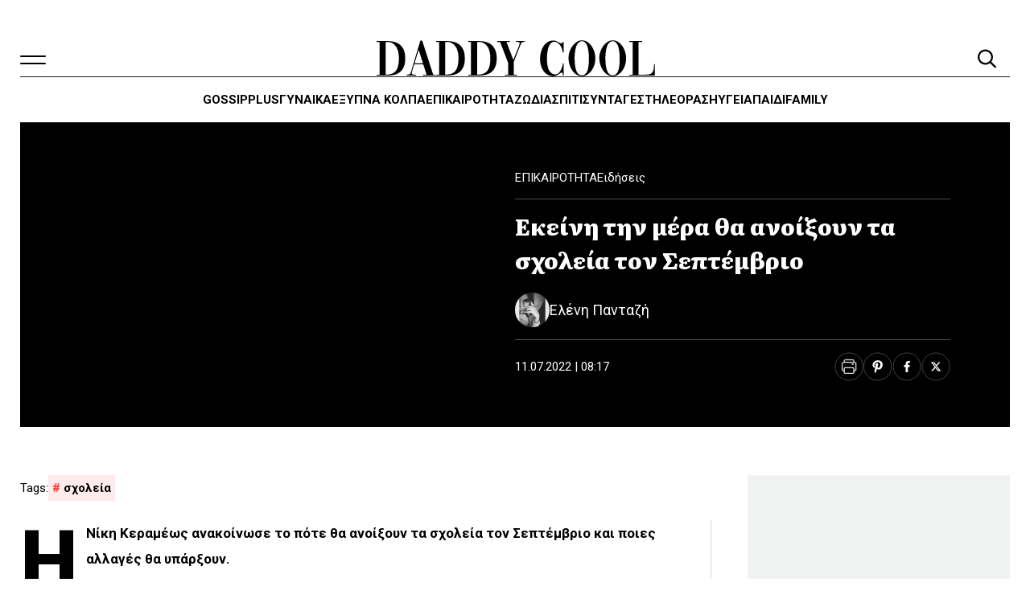

--- FILE ---
content_type: text/html; charset=UTF-8
request_url: https://www.daddy-cool.gr/epikerotita/ekeini-tin-mera-tha-anoiksoun-ta-scholeia-ton-septemvrio.html
body_size: 61701
content:
<!DOCTYPE html>
<html lang="el" prefix="og: https://ogp.me/ns#" data-theme="light">
<head>
	<meta charset="UTF-8">
	<meta name="viewport" content="width=device-width, initial-scale=1.0">
	<link rel="profile" href="https://gmpg.org/xfn/11">
			<style>
		:root {
			--nx-card-default-image-url: url("https://www.daddy-cool.gr/wp-content/uploads/2025/06/screenshot-1024x768.png");
		}
	</style>
		<style>
			/*! minireset.css v0.0.6 | MIT License | github.com/jgthms/minireset.css */html,body,p,ol,ul,li,dl,dt,dd,blockquote,figure,fieldset,legend,textarea,pre,iframe,hr,h1,h2,h3,h4,h5,h6{margin:0;padding:0}h1,h2,h3,h4,h5,h6{font-size:100%;font-weight:normal}ul{list-style:none}button,input,select,textarea{margin:0}html{box-sizing:border-box}*,*::before,*::after{box-sizing:inherit}img,video{height:auto;max-width:100%}iframe{border:0}table{border-collapse:collapse;border-spacing:0}td,th{padding:0}td:not([align]),th:not([align]){text-align:inherit}:root{--bulma-body-background-color:var(--bulma-scheme-main);--bulma-body-size:1em;--bulma-body-min-width:300px;--bulma-body-rendering:optimizeLegibility;--bulma-body-family:var(--bulma-family-primary);--bulma-body-overflow-x:hidden;--bulma-body-overflow-y:scroll;--bulma-body-color:var(--bulma-text);--bulma-body-font-size:1em;--bulma-body-weight:var(--bulma-weight-normal);--bulma-body-line-height:1.5;--bulma-code-family:var(--bulma-family-code);--bulma-code-padding:0.25em 0.5em 0.25em;--bulma-code-weight:normal;--bulma-code-size:0.875em;--bulma-small-font-size:0.875em;--bulma-hr-background-color:var(--bulma-background);--bulma-hr-height:2px;--bulma-hr-margin:1.5rem 0;--bulma-strong-color:var(--bulma-text-strong);--bulma-strong-weight:var(--bulma-weight-semibold);--bulma-pre-font-size:0.875em;--bulma-pre-padding:1.25rem 1.5rem;--bulma-pre-code-font-size:1em}html{background-color:var(--bulma-body-background-color);font-size:var(--bulma-body-size);-moz-osx-font-smoothing:grayscale;-webkit-font-smoothing:antialiased;min-width:var(--bulma-body-min-width);overflow-x:var(--bulma-body-overflow-x);overflow-y:var(--bulma-body-overflow-y);text-rendering:var(--bulma-body-rendering);text-size-adjust:100%}article,aside,figure,footer,header,hgroup,section{display:block}body,button,input,optgroup,select,textarea{font-family:var(--bulma-body-family)}code,pre{-moz-osx-font-smoothing:auto;-webkit-font-smoothing:auto;font-family:var(--bulma-code-family)}body{color:var(--bulma-body-color);font-size:var(--bulma-body-font-size);font-weight:var(--bulma-body-weight);line-height:var(--bulma-body-line-height)}a,button{cursor:pointer}a:focus-visible,button:focus-visible{outline-color:hsl(var(--bulma-focus-h), var(--bulma-focus-s), var(--bulma-focus-l));outline-offset:var(--bulma-focus-offset);outline-style:var(--bulma-focus-style);outline-width:var(--bulma-focus-width)}a:focus-visible:active,button:focus-visible:active{outline-width:1px}a:active,button:active{outline-width:1px}a{color:var(--bulma-link-text);cursor:pointer;text-decoration:none;transition-duration:var(--bulma-duration);transition-property:background-color,border-color,color}a strong{color:currentColor}button{appearance:none;background:none;border:none;color:inherit;font-family:inherit;font-size:1em;margin:0;padding:0;transition-duration:var(--bulma-duration);transition-property:background-color,border-color,color}code{background-color:var(--bulma-code-background);border-radius:.5em;color:var(--bulma-code);font-size:var(--bulma-code-size);font-weight:var(--bulma-code-weight);padding:var(--bulma-code-padding)}hr{background-color:var(--bulma-hr-background-color);border:none;display:block;height:var(--bulma-hr-height);margin:var(--bulma-hr-margin)}img{height:auto;max-width:100%}input[type=checkbox],input[type=radio]{vertical-align:baseline}small{font-size:var(--bulma-small-font-size)}span{font-style:inherit;font-weight:inherit}strong{color:var(--bulma-strong-color);font-weight:var(--bulma-strong-weight)}svg{height:auto;width:auto}fieldset{border:none}pre{-webkit-overflow-scrolling:touch;background-color:var(--bulma-pre-background);color:var(--bulma-pre);font-size:var(--bulma-pre-font-size);overflow-x:auto;padding:var(--bulma-pre-padding);white-space:pre;word-wrap:normal}pre code{background-color:rgba(0,0,0,0);color:currentColor;font-size:var(--bulma-pre-code-font-size);padding:0}table td,table th{vertical-align:top}table td:not([align]),table th:not([align]){text-align:inherit}table th{color:var(--bulma-text-strong)}@keyframes spinAround{from{transform:rotate(0deg)}to{transform:rotate(359deg)}}@keyframes pulsate{50%{opacity:.5}}:root{--bulma-scheme-h:221;--bulma-scheme-s:14%;--bulma-light-l:90%;--bulma-light-invert-l:20%;--bulma-dark-l:20%;--bulma-dark-invert-l:90%;--bulma-soft-l:90%;--bulma-bold-l:20%;--bulma-soft-invert-l:20%;--bulma-bold-invert-l:90%;--bulma-hover-background-l-delta:-5%;--bulma-active-background-l-delta:-10%;--bulma-hover-border-l-delta:-10%;--bulma-active-border-l-delta:-20%;--bulma-hover-color-l-delta:-5%;--bulma-active-color-l-delta:-10%;--bulma-hover-shadow-a-delta:-0.05;--bulma-active-shadow-a-delta:-0.1;--bulma-scheme-brightness:light;--bulma-scheme-main-l:100%;--bulma-scheme-main-bis-l:98%;--bulma-scheme-main-ter-l:96%;--bulma-background-l:96%;--bulma-border-weak-l:93%;--bulma-border-l:86%;--bulma-text-weak-l:48%;--bulma-text-l:29%;--bulma-text-strong-l:21%;--bulma-text-title-l:14%;--bulma-scheme-invert-ter-l:14%;--bulma-scheme-invert-bis-l:7%;--bulma-scheme-invert-l:4%;--bulma-family-primary:Inter, SF Pro, Segoe UI, Roboto, Oxygen, Ubuntu, Helvetica Neue, Helvetica, Arial, sans-serif;--bulma-family-secondary:Inter, SF Pro, Segoe UI, Roboto, Oxygen, Ubuntu, Helvetica Neue, Helvetica, Arial, sans-serif;--bulma-family-code:Inconsolata, Hack, SF Mono, Roboto Mono, Source Code Pro, Ubuntu Mono, monospace;--bulma-size-small:0.75rem;--bulma-size-normal:1rem;--bulma-size-medium:1.25rem;--bulma-size-large:1.5rem;--bulma-weight-light:300;--bulma-weight-normal:400;--bulma-weight-medium:500;--bulma-weight-semibold:600;--bulma-weight-bold:700;--bulma-weight-extrabold:800;--bulma-block-spacing:1.5rem;--bulma-duration:294ms;--bulma-easing:ease-out;--bulma-radius-small:0.25rem;--bulma-radius:0.375rem;--bulma-radius-medium:0.5em;--bulma-radius-large:0.75rem;--bulma-radius-rounded:9999px;--bulma-speed:86ms;--bulma-arrow-color:var(--bulma-link);--bulma-loading-color:var(--bulma-border);--bulma-burger-h:var(--bulma-link-h);--bulma-burger-s:var(--bulma-link-s);--bulma-burger-l:var(--bulma-link-l);--bulma-burger-border-radius:0.5em;--bulma-burger-gap:5px;--bulma-burger-item-height:2px;--bulma-burger-item-width:20px;--bulma-white:hsla(var(--bulma-white-h), var(--bulma-white-s), var(--bulma-white-l), 1);--bulma-white-base:hsla(var(--bulma-white-h), var(--bulma-white-s), var(--bulma-white-l), 1);--bulma-white-rgb:255, 255, 255;--bulma-white-h:221deg;--bulma-white-s:14%;--bulma-white-l:100%;--bulma-white-invert-l:4%;--bulma-white-invert:hsl(221, 14%, 4%);--bulma-white-on-scheme-l:35%;--bulma-white-on-scheme:hsla(var(--bulma-white-h), var(--bulma-white-s), var(--bulma-white-on-scheme-l), 1);--bulma-black:hsla(var(--bulma-black-h), var(--bulma-black-s), var(--bulma-black-l), 1);--bulma-black-base:hsla(var(--bulma-black-h), var(--bulma-black-s), var(--bulma-black-l), 1);--bulma-black-rgb:9, 10, 12;--bulma-black-h:221deg;--bulma-black-s:14%;--bulma-black-l:4%;--bulma-black-invert-l:100%;--bulma-black-invert:hsl(221, 14%, 100%);--bulma-black-on-scheme-l:4%;--bulma-black-on-scheme:hsla(var(--bulma-black-h), var(--bulma-black-s), var(--bulma-black-on-scheme-l), 1);--bulma-light:hsla(var(--bulma-light-h), var(--bulma-light-s), var(--bulma-light-l), 1);--bulma-light-base:hsla(var(--bulma-light-h), var(--bulma-light-s), var(--bulma-light-l), 1);--bulma-light-rgb:243, 244, 246;--bulma-light-h:221deg;--bulma-light-s:14%;--bulma-light-l:96%;--bulma-light-invert-l:21%;--bulma-light-invert:hsl(221, 14%, 21%);--bulma-light-on-scheme-l:36%;--bulma-light-on-scheme:hsla(var(--bulma-light-h), var(--bulma-light-s), var(--bulma-light-on-scheme-l), 1);--bulma-dark:hsla(var(--bulma-dark-h), var(--bulma-dark-s), var(--bulma-dark-l), 1);--bulma-dark-base:hsla(var(--bulma-dark-h), var(--bulma-dark-s), var(--bulma-dark-l), 1);--bulma-dark-rgb:46, 51, 61;--bulma-dark-h:221deg;--bulma-dark-s:14%;--bulma-dark-l:21%;--bulma-dark-invert-l:96%;--bulma-dark-invert:hsl(221, 14%, 96%);--bulma-dark-on-scheme-l:21%;--bulma-dark-on-scheme:hsla(var(--bulma-dark-h), var(--bulma-dark-s), var(--bulma-dark-on-scheme-l), 1);--bulma-text:hsla(var(--bulma-text-h), var(--bulma-text-s), var(--bulma-text-l), 1);--bulma-text-base:hsla(var(--bulma-text-h), var(--bulma-text-s), var(--bulma-text-l), 1);--bulma-text-rgb:64, 70, 84;--bulma-text-h:221deg;--bulma-text-s:14%;--bulma-text-l:29%;--bulma-text-00-l:0%;--bulma-text-05-l:4%;--bulma-text-10-l:9%;--bulma-text-15-l:14%;--bulma-text-20-l:19%;--bulma-text-25-l:24%;--bulma-text-30-l:29%;--bulma-text-35-l:34%;--bulma-text-40-l:39%;--bulma-text-45-l:44%;--bulma-text-50-l:49%;--bulma-text-55-l:54%;--bulma-text-60-l:59%;--bulma-text-65-l:64%;--bulma-text-70-l:69%;--bulma-text-75-l:74%;--bulma-text-80-l:79%;--bulma-text-85-l:84%;--bulma-text-90-l:89%;--bulma-text-95-l:94%;--bulma-text-100-l:99%;--bulma-text-00:hsla(var(--bulma-text-h), var(--bulma-text-s), var(--bulma-text-00-l), 1);--bulma-text-00-invert-l:var(--bulma-text-60-l);--bulma-text-00-invert:hsla(var(--bulma-text-h), var(--bulma-text-s), var(--bulma-text-00-invert-l), 1);--bulma-text-05:hsla(var(--bulma-text-h), var(--bulma-text-s), var(--bulma-text-05-l), 1);--bulma-text-05-invert-l:var(--bulma-text-60-l);--bulma-text-05-invert:hsla(var(--bulma-text-h), var(--bulma-text-s), var(--bulma-text-05-invert-l), 1);--bulma-text-10:hsla(var(--bulma-text-h), var(--bulma-text-s), var(--bulma-text-10-l), 1);--bulma-text-10-invert-l:var(--bulma-text-70-l);--bulma-text-10-invert:hsla(var(--bulma-text-h), var(--bulma-text-s), var(--bulma-text-10-invert-l), 1);--bulma-text-15:hsla(var(--bulma-text-h), var(--bulma-text-s), var(--bulma-text-15-l), 1);--bulma-text-15-invert-l:var(--bulma-text-75-l);--bulma-text-15-invert:hsla(var(--bulma-text-h), var(--bulma-text-s), var(--bulma-text-15-invert-l), 1);--bulma-text-20:hsla(var(--bulma-text-h), var(--bulma-text-s), var(--bulma-text-20-l), 1);--bulma-text-20-invert-l:var(--bulma-text-85-l);--bulma-text-20-invert:hsla(var(--bulma-text-h), var(--bulma-text-s), var(--bulma-text-20-invert-l), 1);--bulma-text-25:hsla(var(--bulma-text-h), var(--bulma-text-s), var(--bulma-text-25-l), 1);--bulma-text-25-invert-l:var(--bulma-text-95-l);--bulma-text-25-invert:hsla(var(--bulma-text-h), var(--bulma-text-s), var(--bulma-text-25-invert-l), 1);--bulma-text-30:hsla(var(--bulma-text-h), var(--bulma-text-s), var(--bulma-text-30-l), 1);--bulma-text-30-invert-l:var(--bulma-text-100-l);--bulma-text-30-invert:hsla(var(--bulma-text-h), var(--bulma-text-s), var(--bulma-text-30-invert-l), 1);--bulma-text-35:hsla(var(--bulma-text-h), var(--bulma-text-s), var(--bulma-text-35-l), 1);--bulma-text-35-invert-l:var(--bulma-text-100-l);--bulma-text-35-invert:hsla(var(--bulma-text-h), var(--bulma-text-s), var(--bulma-text-35-invert-l), 1);--bulma-text-40:hsla(var(--bulma-text-h), var(--bulma-text-s), var(--bulma-text-40-l), 1);--bulma-text-40-invert-l:var(--bulma-text-100-l);--bulma-text-40-invert:hsla(var(--bulma-text-h), var(--bulma-text-s), var(--bulma-text-40-invert-l), 1);--bulma-text-45:hsla(var(--bulma-text-h), var(--bulma-text-s), var(--bulma-text-45-l), 1);--bulma-text-45-invert-l:var(--bulma-text-100-l);--bulma-text-45-invert:hsla(var(--bulma-text-h), var(--bulma-text-s), var(--bulma-text-45-invert-l), 1);--bulma-text-50:hsla(var(--bulma-text-h), var(--bulma-text-s), var(--bulma-text-50-l), 1);--bulma-text-50-invert-l:var(--bulma-text-100-l);--bulma-text-50-invert:hsla(var(--bulma-text-h), var(--bulma-text-s), var(--bulma-text-50-invert-l), 1);--bulma-text-55:hsla(var(--bulma-text-h), var(--bulma-text-s), var(--bulma-text-55-l), 1);--bulma-text-55-invert-l:var(--bulma-text-100-l);--bulma-text-55-invert:hsla(var(--bulma-text-h), var(--bulma-text-s), var(--bulma-text-55-invert-l), 1);--bulma-text-60:hsla(var(--bulma-text-h), var(--bulma-text-s), var(--bulma-text-60-l), 1);--bulma-text-60-invert-l:var(--bulma-text-05-l);--bulma-text-60-invert:hsla(var(--bulma-text-h), var(--bulma-text-s), var(--bulma-text-60-invert-l), 1);--bulma-text-65:hsla(var(--bulma-text-h), var(--bulma-text-s), var(--bulma-text-65-l), 1);--bulma-text-65-invert-l:var(--bulma-text-05-l);--bulma-text-65-invert:hsla(var(--bulma-text-h), var(--bulma-text-s), var(--bulma-text-65-invert-l), 1);--bulma-text-70:hsla(var(--bulma-text-h), var(--bulma-text-s), var(--bulma-text-70-l), 1);--bulma-text-70-invert-l:var(--bulma-text-10-l);--bulma-text-70-invert:hsla(var(--bulma-text-h), var(--bulma-text-s), var(--bulma-text-70-invert-l), 1);--bulma-text-75:hsla(var(--bulma-text-h), var(--bulma-text-s), var(--bulma-text-75-l), 1);--bulma-text-75-invert-l:var(--bulma-text-15-l);--bulma-text-75-invert:hsla(var(--bulma-text-h), var(--bulma-text-s), var(--bulma-text-75-invert-l), 1);--bulma-text-80:hsla(var(--bulma-text-h), var(--bulma-text-s), var(--bulma-text-80-l), 1);--bulma-text-80-invert-l:var(--bulma-text-15-l);--bulma-text-80-invert:hsla(var(--bulma-text-h), var(--bulma-text-s), var(--bulma-text-80-invert-l), 1);--bulma-text-85:hsla(var(--bulma-text-h), var(--bulma-text-s), var(--bulma-text-85-l), 1);--bulma-text-85-invert-l:var(--bulma-text-20-l);--bulma-text-85-invert:hsla(var(--bulma-text-h), var(--bulma-text-s), var(--bulma-text-85-invert-l), 1);--bulma-text-90:hsla(var(--bulma-text-h), var(--bulma-text-s), var(--bulma-text-90-l), 1);--bulma-text-90-invert-l:var(--bulma-text-20-l);--bulma-text-90-invert:hsla(var(--bulma-text-h), var(--bulma-text-s), var(--bulma-text-90-invert-l), 1);--bulma-text-95:hsla(var(--bulma-text-h), var(--bulma-text-s), var(--bulma-text-95-l), 1);--bulma-text-95-invert-l:var(--bulma-text-25-l);--bulma-text-95-invert:hsla(var(--bulma-text-h), var(--bulma-text-s), var(--bulma-text-95-invert-l), 1);--bulma-text-100:hsla(var(--bulma-text-h), var(--bulma-text-s), var(--bulma-text-100-l), 1);--bulma-text-100-invert-l:var(--bulma-text-25-l);--bulma-text-100-invert:hsla(var(--bulma-text-h), var(--bulma-text-s), var(--bulma-text-100-invert-l), 1);--bulma-text-invert-l:var(--bulma-text-100-l);--bulma-text-invert:hsla(var(--bulma-text-h), var(--bulma-text-s), var(--bulma-text-invert-l), 1);--bulma-text-light-l:var(--bulma-text-90-l);--bulma-text-light:hsla(var(--bulma-text-h), var(--bulma-text-s), var(--bulma-text-light-l), 1);--bulma-text-light-invert-l:var(--bulma-text-20-l);--bulma-text-light-invert:hsla(var(--bulma-text-h), var(--bulma-text-s), var(--bulma-text-light-invert-l), 1);--bulma-text-dark-l:var(--bulma-text-10-l);--bulma-text-dark:hsla(var(--bulma-text-h), var(--bulma-text-s), var(--bulma-text-dark-l), 1);--bulma-text-dark-invert-l:var(--bulma-text-70-l);--bulma-text-dark-invert:hsla(var(--bulma-text-h), var(--bulma-text-s), var(--bulma-text-dark-invert-l), 1);--bulma-text-soft:hsla(var(--bulma-text-h), var(--bulma-text-s), var(--bulma-soft-l), 1);--bulma-text-bold:hsla(var(--bulma-text-h), var(--bulma-text-s), var(--bulma-bold-l), 1);--bulma-text-soft-invert:hsla(var(--bulma-text-h), var(--bulma-text-s), var(--bulma-soft-invert-l), 1);--bulma-text-bold-invert:hsla(var(--bulma-text-h), var(--bulma-text-s), var(--bulma-bold-invert-l), 1);--bulma-text-on-scheme-l:29%;--bulma-text-on-scheme:hsla(var(--bulma-text-h), var(--bulma-text-s), var(--bulma-text-on-scheme-l), 1);--bulma-primary:hsla(var(--bulma-primary-h), var(--bulma-primary-s), var(--bulma-primary-l), 1);--bulma-primary-base:hsla(var(--bulma-primary-h), var(--bulma-primary-s), var(--bulma-primary-l), 1);--bulma-primary-rgb:0, 209, 178;--bulma-primary-h:171deg;--bulma-primary-s:100%;--bulma-primary-l:41%;--bulma-primary-00-l:1%;--bulma-primary-05-l:6%;--bulma-primary-10-l:11%;--bulma-primary-15-l:16%;--bulma-primary-20-l:21%;--bulma-primary-25-l:26%;--bulma-primary-30-l:31%;--bulma-primary-35-l:36%;--bulma-primary-40-l:41%;--bulma-primary-45-l:46%;--bulma-primary-50-l:51%;--bulma-primary-55-l:56%;--bulma-primary-60-l:61%;--bulma-primary-65-l:66%;--bulma-primary-70-l:71%;--bulma-primary-75-l:76%;--bulma-primary-80-l:81%;--bulma-primary-85-l:86%;--bulma-primary-90-l:91%;--bulma-primary-95-l:96%;--bulma-primary-100-l:100%;--bulma-primary-00:hsla(var(--bulma-primary-h), var(--bulma-primary-s), var(--bulma-primary-00-l), 1);--bulma-primary-00-invert-l:var(--bulma-primary-30-l);--bulma-primary-00-invert:hsla(var(--bulma-primary-h), var(--bulma-primary-s), var(--bulma-primary-00-invert-l), 1);--bulma-primary-05:hsla(var(--bulma-primary-h), var(--bulma-primary-s), var(--bulma-primary-05-l), 1);--bulma-primary-05-invert-l:var(--bulma-primary-40-l);--bulma-primary-05-invert:hsla(var(--bulma-primary-h), var(--bulma-primary-s), var(--bulma-primary-05-invert-l), 1);--bulma-primary-10:hsla(var(--bulma-primary-h), var(--bulma-primary-s), var(--bulma-primary-10-l), 1);--bulma-primary-10-invert-l:var(--bulma-primary-50-l);--bulma-primary-10-invert:hsla(var(--bulma-primary-h), var(--bulma-primary-s), var(--bulma-primary-10-invert-l), 1);--bulma-primary-15:hsla(var(--bulma-primary-h), var(--bulma-primary-s), var(--bulma-primary-15-l), 1);--bulma-primary-15-invert-l:var(--bulma-primary-100-l);--bulma-primary-15-invert:hsla(var(--bulma-primary-h), var(--bulma-primary-s), var(--bulma-primary-15-invert-l), 1);--bulma-primary-20:hsla(var(--bulma-primary-h), var(--bulma-primary-s), var(--bulma-primary-20-l), 1);--bulma-primary-20-invert-l:var(--bulma-primary-100-l);--bulma-primary-20-invert:hsla(var(--bulma-primary-h), var(--bulma-primary-s), var(--bulma-primary-20-invert-l), 1);--bulma-primary-25:hsla(var(--bulma-primary-h), var(--bulma-primary-s), var(--bulma-primary-25-l), 1);--bulma-primary-25-invert-l:var(--bulma-primary-100-l);--bulma-primary-25-invert:hsla(var(--bulma-primary-h), var(--bulma-primary-s), var(--bulma-primary-25-invert-l), 1);--bulma-primary-30:hsla(var(--bulma-primary-h), var(--bulma-primary-s), var(--bulma-primary-30-l), 1);--bulma-primary-30-invert-l:var(--bulma-primary-00-l);--bulma-primary-30-invert:hsla(var(--bulma-primary-h), var(--bulma-primary-s), var(--bulma-primary-30-invert-l), 1);--bulma-primary-35:hsla(var(--bulma-primary-h), var(--bulma-primary-s), var(--bulma-primary-35-l), 1);--bulma-primary-35-invert-l:var(--bulma-primary-00-l);--bulma-primary-35-invert:hsla(var(--bulma-primary-h), var(--bulma-primary-s), var(--bulma-primary-35-invert-l), 1);--bulma-primary-40:hsla(var(--bulma-primary-h), var(--bulma-primary-s), var(--bulma-primary-40-l), 1);--bulma-primary-40-invert-l:var(--bulma-primary-05-l);--bulma-primary-40-invert:hsla(var(--bulma-primary-h), var(--bulma-primary-s), var(--bulma-primary-40-invert-l), 1);--bulma-primary-45:hsla(var(--bulma-primary-h), var(--bulma-primary-s), var(--bulma-primary-45-l), 1);--bulma-primary-45-invert-l:var(--bulma-primary-05-l);--bulma-primary-45-invert:hsla(var(--bulma-primary-h), var(--bulma-primary-s), var(--bulma-primary-45-invert-l), 1);--bulma-primary-50:hsla(var(--bulma-primary-h), var(--bulma-primary-s), var(--bulma-primary-50-l), 1);--bulma-primary-50-invert-l:var(--bulma-primary-10-l);--bulma-primary-50-invert:hsla(var(--bulma-primary-h), var(--bulma-primary-s), var(--bulma-primary-50-invert-l), 1);--bulma-primary-55:hsla(var(--bulma-primary-h), var(--bulma-primary-s), var(--bulma-primary-55-l), 1);--bulma-primary-55-invert-l:var(--bulma-primary-10-l);--bulma-primary-55-invert:hsla(var(--bulma-primary-h), var(--bulma-primary-s), var(--bulma-primary-55-invert-l), 1);--bulma-primary-60:hsla(var(--bulma-primary-h), var(--bulma-primary-s), var(--bulma-primary-60-l), 1);--bulma-primary-60-invert-l:var(--bulma-primary-10-l);--bulma-primary-60-invert:hsla(var(--bulma-primary-h), var(--bulma-primary-s), var(--bulma-primary-60-invert-l), 1);--bulma-primary-65:hsla(var(--bulma-primary-h), var(--bulma-primary-s), var(--bulma-primary-65-l), 1);--bulma-primary-65-invert-l:var(--bulma-primary-10-l);--bulma-primary-65-invert:hsla(var(--bulma-primary-h), var(--bulma-primary-s), var(--bulma-primary-65-invert-l), 1);--bulma-primary-70:hsla(var(--bulma-primary-h), var(--bulma-primary-s), var(--bulma-primary-70-l), 1);--bulma-primary-70-invert-l:var(--bulma-primary-10-l);--bulma-primary-70-invert:hsla(var(--bulma-primary-h), var(--bulma-primary-s), var(--bulma-primary-70-invert-l), 1);--bulma-primary-75:hsla(var(--bulma-primary-h), var(--bulma-primary-s), var(--bulma-primary-75-l), 1);--bulma-primary-75-invert-l:var(--bulma-primary-10-l);--bulma-primary-75-invert:hsla(var(--bulma-primary-h), var(--bulma-primary-s), var(--bulma-primary-75-invert-l), 1);--bulma-primary-80:hsla(var(--bulma-primary-h), var(--bulma-primary-s), var(--bulma-primary-80-l), 1);--bulma-primary-80-invert-l:var(--bulma-primary-10-l);--bulma-primary-80-invert:hsla(var(--bulma-primary-h), var(--bulma-primary-s), var(--bulma-primary-80-invert-l), 1);--bulma-primary-85:hsla(var(--bulma-primary-h), var(--bulma-primary-s), var(--bulma-primary-85-l), 1);--bulma-primary-85-invert-l:var(--bulma-primary-10-l);--bulma-primary-85-invert:hsla(var(--bulma-primary-h), var(--bulma-primary-s), var(--bulma-primary-85-invert-l), 1);--bulma-primary-90:hsla(var(--bulma-primary-h), var(--bulma-primary-s), var(--bulma-primary-90-l), 1);--bulma-primary-90-invert-l:var(--bulma-primary-10-l);--bulma-primary-90-invert:hsla(var(--bulma-primary-h), var(--bulma-primary-s), var(--bulma-primary-90-invert-l), 1);--bulma-primary-95:hsla(var(--bulma-primary-h), var(--bulma-primary-s), var(--bulma-primary-95-l), 1);--bulma-primary-95-invert-l:var(--bulma-primary-10-l);--bulma-primary-95-invert:hsla(var(--bulma-primary-h), var(--bulma-primary-s), var(--bulma-primary-95-invert-l), 1);--bulma-primary-100:hsla(var(--bulma-primary-h), var(--bulma-primary-s), var(--bulma-primary-100-l), 1);--bulma-primary-100-invert-l:var(--bulma-primary-15-l);--bulma-primary-100-invert:hsla(var(--bulma-primary-h), var(--bulma-primary-s), var(--bulma-primary-100-invert-l), 1);--bulma-primary-invert-l:var(--bulma-primary-05-l);--bulma-primary-invert:hsla(var(--bulma-primary-h), var(--bulma-primary-s), var(--bulma-primary-invert-l), 1);--bulma-primary-light-l:var(--bulma-primary-90-l);--bulma-primary-light:hsla(var(--bulma-primary-h), var(--bulma-primary-s), var(--bulma-primary-light-l), 1);--bulma-primary-light-invert-l:var(--bulma-primary-10-l);--bulma-primary-light-invert:hsla(var(--bulma-primary-h), var(--bulma-primary-s), var(--bulma-primary-light-invert-l), 1);--bulma-primary-dark-l:var(--bulma-primary-10-l);--bulma-primary-dark:hsla(var(--bulma-primary-h), var(--bulma-primary-s), var(--bulma-primary-dark-l), 1);--bulma-primary-dark-invert-l:var(--bulma-primary-50-l);--bulma-primary-dark-invert:hsla(var(--bulma-primary-h), var(--bulma-primary-s), var(--bulma-primary-dark-invert-l), 1);--bulma-primary-soft:hsla(var(--bulma-primary-h), var(--bulma-primary-s), var(--bulma-soft-l), 1);--bulma-primary-bold:hsla(var(--bulma-primary-h), var(--bulma-primary-s), var(--bulma-bold-l), 1);--bulma-primary-soft-invert:hsla(var(--bulma-primary-h), var(--bulma-primary-s), var(--bulma-soft-invert-l), 1);--bulma-primary-bold-invert:hsla(var(--bulma-primary-h), var(--bulma-primary-s), var(--bulma-bold-invert-l), 1);--bulma-primary-on-scheme-l:21%;--bulma-primary-on-scheme:hsla(var(--bulma-primary-h), var(--bulma-primary-s), var(--bulma-primary-on-scheme-l), 1);--bulma-link:hsla(var(--bulma-link-h), var(--bulma-link-s), var(--bulma-link-l), 1);--bulma-link-base:hsla(var(--bulma-link-h), var(--bulma-link-s), var(--bulma-link-l), 1);--bulma-link-rgb:66, 88, 255;--bulma-link-h:233deg;--bulma-link-s:100%;--bulma-link-l:63%;--bulma-link-00-l:0%;--bulma-link-05-l:3%;--bulma-link-10-l:8%;--bulma-link-15-l:13%;--bulma-link-20-l:18%;--bulma-link-25-l:23%;--bulma-link-30-l:28%;--bulma-link-35-l:33%;--bulma-link-40-l:38%;--bulma-link-45-l:43%;--bulma-link-50-l:48%;--bulma-link-55-l:53%;--bulma-link-60-l:58%;--bulma-link-65-l:63%;--bulma-link-70-l:68%;--bulma-link-75-l:73%;--bulma-link-80-l:78%;--bulma-link-85-l:83%;--bulma-link-90-l:88%;--bulma-link-95-l:93%;--bulma-link-100-l:98%;--bulma-link-00:hsla(var(--bulma-link-h), var(--bulma-link-s), var(--bulma-link-00-l), 1);--bulma-link-00-invert-l:var(--bulma-link-75-l);--bulma-link-00-invert:hsla(var(--bulma-link-h), var(--bulma-link-s), var(--bulma-link-00-invert-l), 1);--bulma-link-05:hsla(var(--bulma-link-h), var(--bulma-link-s), var(--bulma-link-05-l), 1);--bulma-link-05-invert-l:var(--bulma-link-75-l);--bulma-link-05-invert:hsla(var(--bulma-link-h), var(--bulma-link-s), var(--bulma-link-05-invert-l), 1);--bulma-link-10:hsla(var(--bulma-link-h), var(--bulma-link-s), var(--bulma-link-10-l), 1);--bulma-link-10-invert-l:var(--bulma-link-75-l);--bulma-link-10-invert:hsla(var(--bulma-link-h), var(--bulma-link-s), var(--bulma-link-10-invert-l), 1);--bulma-link-15:hsla(var(--bulma-link-h), var(--bulma-link-s), var(--bulma-link-15-l), 1);--bulma-link-15-invert-l:var(--bulma-link-80-l);--bulma-link-15-invert:hsla(var(--bulma-link-h), var(--bulma-link-s), var(--bulma-link-15-invert-l), 1);--bulma-link-20:hsla(var(--bulma-link-h), var(--bulma-link-s), var(--bulma-link-20-l), 1);--bulma-link-20-invert-l:var(--bulma-link-80-l);--bulma-link-20-invert:hsla(var(--bulma-link-h), var(--bulma-link-s), var(--bulma-link-20-invert-l), 1);--bulma-link-25:hsla(var(--bulma-link-h), var(--bulma-link-s), var(--bulma-link-25-l), 1);--bulma-link-25-invert-l:var(--bulma-link-85-l);--bulma-link-25-invert:hsla(var(--bulma-link-h), var(--bulma-link-s), var(--bulma-link-25-invert-l), 1);--bulma-link-30:hsla(var(--bulma-link-h), var(--bulma-link-s), var(--bulma-link-30-l), 1);--bulma-link-30-invert-l:var(--bulma-link-90-l);--bulma-link-30-invert:hsla(var(--bulma-link-h), var(--bulma-link-s), var(--bulma-link-30-invert-l), 1);--bulma-link-35:hsla(var(--bulma-link-h), var(--bulma-link-s), var(--bulma-link-35-l), 1);--bulma-link-35-invert-l:var(--bulma-link-90-l);--bulma-link-35-invert:hsla(var(--bulma-link-h), var(--bulma-link-s), var(--bulma-link-35-invert-l), 1);--bulma-link-40:hsla(var(--bulma-link-h), var(--bulma-link-s), var(--bulma-link-40-l), 1);--bulma-link-40-invert-l:var(--bulma-link-95-l);--bulma-link-40-invert:hsla(var(--bulma-link-h), var(--bulma-link-s), var(--bulma-link-40-invert-l), 1);--bulma-link-45:hsla(var(--bulma-link-h), var(--bulma-link-s), var(--bulma-link-45-l), 1);--bulma-link-45-invert-l:var(--bulma-link-100-l);--bulma-link-45-invert:hsla(var(--bulma-link-h), var(--bulma-link-s), var(--bulma-link-45-invert-l), 1);--bulma-link-50:hsla(var(--bulma-link-h), var(--bulma-link-s), var(--bulma-link-50-l), 1);--bulma-link-50-invert-l:var(--bulma-link-100-l);--bulma-link-50-invert:hsla(var(--bulma-link-h), var(--bulma-link-s), var(--bulma-link-50-invert-l), 1);--bulma-link-55:hsla(var(--bulma-link-h), var(--bulma-link-s), var(--bulma-link-55-l), 1);--bulma-link-55-invert-l:var(--bulma-link-100-l);--bulma-link-55-invert:hsla(var(--bulma-link-h), var(--bulma-link-s), var(--bulma-link-55-invert-l), 1);--bulma-link-60:hsla(var(--bulma-link-h), var(--bulma-link-s), var(--bulma-link-60-l), 1);--bulma-link-60-invert-l:var(--bulma-link-100-l);--bulma-link-60-invert:hsla(var(--bulma-link-h), var(--bulma-link-s), var(--bulma-link-60-invert-l), 1);--bulma-link-65:hsla(var(--bulma-link-h), var(--bulma-link-s), var(--bulma-link-65-l), 1);--bulma-link-65-invert-l:var(--bulma-link-100-l);--bulma-link-65-invert:hsla(var(--bulma-link-h), var(--bulma-link-s), var(--bulma-link-65-invert-l), 1);--bulma-link-70:hsla(var(--bulma-link-h), var(--bulma-link-s), var(--bulma-link-70-l), 1);--bulma-link-70-invert-l:var(--bulma-link-100-l);--bulma-link-70-invert:hsla(var(--bulma-link-h), var(--bulma-link-s), var(--bulma-link-70-invert-l), 1);--bulma-link-75:hsla(var(--bulma-link-h), var(--bulma-link-s), var(--bulma-link-75-l), 1);--bulma-link-75-invert-l:var(--bulma-link-10-l);--bulma-link-75-invert:hsla(var(--bulma-link-h), var(--bulma-link-s), var(--bulma-link-75-invert-l), 1);--bulma-link-80:hsla(var(--bulma-link-h), var(--bulma-link-s), var(--bulma-link-80-l), 1);--bulma-link-80-invert-l:var(--bulma-link-20-l);--bulma-link-80-invert:hsla(var(--bulma-link-h), var(--bulma-link-s), var(--bulma-link-80-invert-l), 1);--bulma-link-85:hsla(var(--bulma-link-h), var(--bulma-link-s), var(--bulma-link-85-l), 1);--bulma-link-85-invert-l:var(--bulma-link-25-l);--bulma-link-85-invert:hsla(var(--bulma-link-h), var(--bulma-link-s), var(--bulma-link-85-invert-l), 1);--bulma-link-90:hsla(var(--bulma-link-h), var(--bulma-link-s), var(--bulma-link-90-l), 1);--bulma-link-90-invert-l:var(--bulma-link-35-l);--bulma-link-90-invert:hsla(var(--bulma-link-h), var(--bulma-link-s), var(--bulma-link-90-invert-l), 1);--bulma-link-95:hsla(var(--bulma-link-h), var(--bulma-link-s), var(--bulma-link-95-l), 1);--bulma-link-95-invert-l:var(--bulma-link-40-l);--bulma-link-95-invert:hsla(var(--bulma-link-h), var(--bulma-link-s), var(--bulma-link-95-invert-l), 1);--bulma-link-100:hsla(var(--bulma-link-h), var(--bulma-link-s), var(--bulma-link-100-l), 1);--bulma-link-100-invert-l:var(--bulma-link-50-l);--bulma-link-100-invert:hsla(var(--bulma-link-h), var(--bulma-link-s), var(--bulma-link-100-invert-l), 1);--bulma-link-invert-l:var(--bulma-link-100-l);--bulma-link-invert:hsla(var(--bulma-link-h), var(--bulma-link-s), var(--bulma-link-invert-l), 1);--bulma-link-light-l:var(--bulma-link-90-l);--bulma-link-light:hsla(var(--bulma-link-h), var(--bulma-link-s), var(--bulma-link-light-l), 1);--bulma-link-light-invert-l:var(--bulma-link-35-l);--bulma-link-light-invert:hsla(var(--bulma-link-h), var(--bulma-link-s), var(--bulma-link-light-invert-l), 1);--bulma-link-dark-l:var(--bulma-link-10-l);--bulma-link-dark:hsla(var(--bulma-link-h), var(--bulma-link-s), var(--bulma-link-dark-l), 1);--bulma-link-dark-invert-l:var(--bulma-link-75-l);--bulma-link-dark-invert:hsla(var(--bulma-link-h), var(--bulma-link-s), var(--bulma-link-dark-invert-l), 1);--bulma-link-soft:hsla(var(--bulma-link-h), var(--bulma-link-s), var(--bulma-soft-l), 1);--bulma-link-bold:hsla(var(--bulma-link-h), var(--bulma-link-s), var(--bulma-bold-l), 1);--bulma-link-soft-invert:hsla(var(--bulma-link-h), var(--bulma-link-s), var(--bulma-soft-invert-l), 1);--bulma-link-bold-invert:hsla(var(--bulma-link-h), var(--bulma-link-s), var(--bulma-bold-invert-l), 1);--bulma-link-on-scheme-l:58%;--bulma-link-on-scheme:hsla(var(--bulma-link-h), var(--bulma-link-s), var(--bulma-link-on-scheme-l), 1);--bulma-info:hsla(var(--bulma-info-h), var(--bulma-info-s), var(--bulma-info-l), 1);--bulma-info-base:hsla(var(--bulma-info-h), var(--bulma-info-s), var(--bulma-info-l), 1);--bulma-info-rgb:102, 209, 255;--bulma-info-h:198deg;--bulma-info-s:100%;--bulma-info-l:70%;--bulma-info-00-l:0%;--bulma-info-05-l:5%;--bulma-info-10-l:10%;--bulma-info-15-l:15%;--bulma-info-20-l:20%;--bulma-info-25-l:25%;--bulma-info-30-l:30%;--bulma-info-35-l:35%;--bulma-info-40-l:40%;--bulma-info-45-l:45%;--bulma-info-50-l:50%;--bulma-info-55-l:55%;--bulma-info-60-l:60%;--bulma-info-65-l:65%;--bulma-info-70-l:70%;--bulma-info-75-l:75%;--bulma-info-80-l:80%;--bulma-info-85-l:85%;--bulma-info-90-l:90%;--bulma-info-95-l:95%;--bulma-info-100-l:100%;--bulma-info-00:hsla(var(--bulma-info-h), var(--bulma-info-s), var(--bulma-info-00-l), 1);--bulma-info-00-invert-l:var(--bulma-info-45-l);--bulma-info-00-invert:hsla(var(--bulma-info-h), var(--bulma-info-s), var(--bulma-info-00-invert-l), 1);--bulma-info-05:hsla(var(--bulma-info-h), var(--bulma-info-s), var(--bulma-info-05-l), 1);--bulma-info-05-invert-l:var(--bulma-info-50-l);--bulma-info-05-invert:hsla(var(--bulma-info-h), var(--bulma-info-s), var(--bulma-info-05-invert-l), 1);--bulma-info-10:hsla(var(--bulma-info-h), var(--bulma-info-s), var(--bulma-info-10-l), 1);--bulma-info-10-invert-l:var(--bulma-info-60-l);--bulma-info-10-invert:hsla(var(--bulma-info-h), var(--bulma-info-s), var(--bulma-info-10-invert-l), 1);--bulma-info-15:hsla(var(--bulma-info-h), var(--bulma-info-s), var(--bulma-info-15-l), 1);--bulma-info-15-invert-l:var(--bulma-info-80-l);--bulma-info-15-invert:hsla(var(--bulma-info-h), var(--bulma-info-s), var(--bulma-info-15-invert-l), 1);--bulma-info-20:hsla(var(--bulma-info-h), var(--bulma-info-s), var(--bulma-info-20-l), 1);--bulma-info-20-invert-l:var(--bulma-info-95-l);--bulma-info-20-invert:hsla(var(--bulma-info-h), var(--bulma-info-s), var(--bulma-info-20-invert-l), 1);--bulma-info-25:hsla(var(--bulma-info-h), var(--bulma-info-s), var(--bulma-info-25-l), 1);--bulma-info-25-invert-l:var(--bulma-info-100-l);--bulma-info-25-invert:hsla(var(--bulma-info-h), var(--bulma-info-s), var(--bulma-info-25-invert-l), 1);--bulma-info-30:hsla(var(--bulma-info-h), var(--bulma-info-s), var(--bulma-info-30-l), 1);--bulma-info-30-invert-l:var(--bulma-info-100-l);--bulma-info-30-invert:hsla(var(--bulma-info-h), var(--bulma-info-s), var(--bulma-info-30-invert-l), 1);--bulma-info-35:hsla(var(--bulma-info-h), var(--bulma-info-s), var(--bulma-info-35-l), 1);--bulma-info-35-invert-l:var(--bulma-info-100-l);--bulma-info-35-invert:hsla(var(--bulma-info-h), var(--bulma-info-s), var(--bulma-info-35-invert-l), 1);--bulma-info-40:hsla(var(--bulma-info-h), var(--bulma-info-s), var(--bulma-info-40-l), 1);--bulma-info-40-invert-l:var(--bulma-info-100-l);--bulma-info-40-invert:hsla(var(--bulma-info-h), var(--bulma-info-s), var(--bulma-info-40-invert-l), 1);--bulma-info-45:hsla(var(--bulma-info-h), var(--bulma-info-s), var(--bulma-info-45-l), 1);--bulma-info-45-invert-l:var(--bulma-info-00-l);--bulma-info-45-invert:hsla(var(--bulma-info-h), var(--bulma-info-s), var(--bulma-info-45-invert-l), 1);--bulma-info-50:hsla(var(--bulma-info-h), var(--bulma-info-s), var(--bulma-info-50-l), 1);--bulma-info-50-invert-l:var(--bulma-info-05-l);--bulma-info-50-invert:hsla(var(--bulma-info-h), var(--bulma-info-s), var(--bulma-info-50-invert-l), 1);--bulma-info-55:hsla(var(--bulma-info-h), var(--bulma-info-s), var(--bulma-info-55-l), 1);--bulma-info-55-invert-l:var(--bulma-info-05-l);--bulma-info-55-invert:hsla(var(--bulma-info-h), var(--bulma-info-s), var(--bulma-info-55-invert-l), 1);--bulma-info-60:hsla(var(--bulma-info-h), var(--bulma-info-s), var(--bulma-info-60-l), 1);--bulma-info-60-invert-l:var(--bulma-info-10-l);--bulma-info-60-invert:hsla(var(--bulma-info-h), var(--bulma-info-s), var(--bulma-info-60-invert-l), 1);--bulma-info-65:hsla(var(--bulma-info-h), var(--bulma-info-s), var(--bulma-info-65-l), 1);--bulma-info-65-invert-l:var(--bulma-info-10-l);--bulma-info-65-invert:hsla(var(--bulma-info-h), var(--bulma-info-s), var(--bulma-info-65-invert-l), 1);--bulma-info-70:hsla(var(--bulma-info-h), var(--bulma-info-s), var(--bulma-info-70-l), 1);--bulma-info-70-invert-l:var(--bulma-info-10-l);--bulma-info-70-invert:hsla(var(--bulma-info-h), var(--bulma-info-s), var(--bulma-info-70-invert-l), 1);--bulma-info-75:hsla(var(--bulma-info-h), var(--bulma-info-s), var(--bulma-info-75-l), 1);--bulma-info-75-invert-l:var(--bulma-info-10-l);--bulma-info-75-invert:hsla(var(--bulma-info-h), var(--bulma-info-s), var(--bulma-info-75-invert-l), 1);--bulma-info-80:hsla(var(--bulma-info-h), var(--bulma-info-s), var(--bulma-info-80-l), 1);--bulma-info-80-invert-l:var(--bulma-info-15-l);--bulma-info-80-invert:hsla(var(--bulma-info-h), var(--bulma-info-s), var(--bulma-info-80-invert-l), 1);--bulma-info-85:hsla(var(--bulma-info-h), var(--bulma-info-s), var(--bulma-info-85-l), 1);--bulma-info-85-invert-l:var(--bulma-info-15-l);--bulma-info-85-invert:hsla(var(--bulma-info-h), var(--bulma-info-s), var(--bulma-info-85-invert-l), 1);--bulma-info-90:hsla(var(--bulma-info-h), var(--bulma-info-s), var(--bulma-info-90-l), 1);--bulma-info-90-invert-l:var(--bulma-info-15-l);--bulma-info-90-invert:hsla(var(--bulma-info-h), var(--bulma-info-s), var(--bulma-info-90-invert-l), 1);--bulma-info-95:hsla(var(--bulma-info-h), var(--bulma-info-s), var(--bulma-info-95-l), 1);--bulma-info-95-invert-l:var(--bulma-info-20-l);--bulma-info-95-invert:hsla(var(--bulma-info-h), var(--bulma-info-s), var(--bulma-info-95-invert-l), 1);--bulma-info-100:hsla(var(--bulma-info-h), var(--bulma-info-s), var(--bulma-info-100-l), 1);--bulma-info-100-invert-l:var(--bulma-info-20-l);--bulma-info-100-invert:hsla(var(--bulma-info-h), var(--bulma-info-s), var(--bulma-info-100-invert-l), 1);--bulma-info-invert-l:var(--bulma-info-10-l);--bulma-info-invert:hsla(var(--bulma-info-h), var(--bulma-info-s), var(--bulma-info-invert-l), 1);--bulma-info-light-l:var(--bulma-info-90-l);--bulma-info-light:hsla(var(--bulma-info-h), var(--bulma-info-s), var(--bulma-info-light-l), 1);--bulma-info-light-invert-l:var(--bulma-info-15-l);--bulma-info-light-invert:hsla(var(--bulma-info-h), var(--bulma-info-s), var(--bulma-info-light-invert-l), 1);--bulma-info-dark-l:var(--bulma-info-10-l);--bulma-info-dark:hsla(var(--bulma-info-h), var(--bulma-info-s), var(--bulma-info-dark-l), 1);--bulma-info-dark-invert-l:var(--bulma-info-60-l);--bulma-info-dark-invert:hsla(var(--bulma-info-h), var(--bulma-info-s), var(--bulma-info-dark-invert-l), 1);--bulma-info-soft:hsla(var(--bulma-info-h), var(--bulma-info-s), var(--bulma-soft-l), 1);--bulma-info-bold:hsla(var(--bulma-info-h), var(--bulma-info-s), var(--bulma-bold-l), 1);--bulma-info-soft-invert:hsla(var(--bulma-info-h), var(--bulma-info-s), var(--bulma-soft-invert-l), 1);--bulma-info-bold-invert:hsla(var(--bulma-info-h), var(--bulma-info-s), var(--bulma-bold-invert-l), 1);--bulma-info-on-scheme-l:25%;--bulma-info-on-scheme:hsla(var(--bulma-info-h), var(--bulma-info-s), var(--bulma-info-on-scheme-l), 1);--bulma-success:hsla(var(--bulma-success-h), var(--bulma-success-s), var(--bulma-success-l), 1);--bulma-success-base:hsla(var(--bulma-success-h), var(--bulma-success-s), var(--bulma-success-l), 1);--bulma-success-rgb:72, 199, 142;--bulma-success-h:153deg;--bulma-success-s:53%;--bulma-success-l:53%;--bulma-success-00-l:0%;--bulma-success-05-l:3%;--bulma-success-10-l:8%;--bulma-success-15-l:13%;--bulma-success-20-l:18%;--bulma-success-25-l:23%;--bulma-success-30-l:28%;--bulma-success-35-l:33%;--bulma-success-40-l:38%;--bulma-success-45-l:43%;--bulma-success-50-l:48%;--bulma-success-55-l:53%;--bulma-success-60-l:58%;--bulma-success-65-l:63%;--bulma-success-70-l:68%;--bulma-success-75-l:73%;--bulma-success-80-l:78%;--bulma-success-85-l:83%;--bulma-success-90-l:88%;--bulma-success-95-l:93%;--bulma-success-100-l:98%;--bulma-success-00:hsla(var(--bulma-success-h), var(--bulma-success-s), var(--bulma-success-00-l), 1);--bulma-success-00-invert-l:var(--bulma-success-45-l);--bulma-success-00-invert:hsla(var(--bulma-success-h), var(--bulma-success-s), var(--bulma-success-00-invert-l), 1);--bulma-success-05:hsla(var(--bulma-success-h), var(--bulma-success-s), var(--bulma-success-05-l), 1);--bulma-success-05-invert-l:var(--bulma-success-45-l);--bulma-success-05-invert:hsla(var(--bulma-success-h), var(--bulma-success-s), var(--bulma-success-05-invert-l), 1);--bulma-success-10:hsla(var(--bulma-success-h), var(--bulma-success-s), var(--bulma-success-10-l), 1);--bulma-success-10-invert-l:var(--bulma-success-55-l);--bulma-success-10-invert:hsla(var(--bulma-success-h), var(--bulma-success-s), var(--bulma-success-10-invert-l), 1);--bulma-success-15:hsla(var(--bulma-success-h), var(--bulma-success-s), var(--bulma-success-15-l), 1);--bulma-success-15-invert-l:var(--bulma-success-75-l);--bulma-success-15-invert:hsla(var(--bulma-success-h), var(--bulma-success-s), var(--bulma-success-15-invert-l), 1);--bulma-success-20:hsla(var(--bulma-success-h), var(--bulma-success-s), var(--bulma-success-20-l), 1);--bulma-success-20-invert-l:var(--bulma-success-90-l);--bulma-success-20-invert:hsla(var(--bulma-success-h), var(--bulma-success-s), var(--bulma-success-20-invert-l), 1);--bulma-success-25:hsla(var(--bulma-success-h), var(--bulma-success-s), var(--bulma-success-25-l), 1);--bulma-success-25-invert-l:var(--bulma-success-100-l);--bulma-success-25-invert:hsla(var(--bulma-success-h), var(--bulma-success-s), var(--bulma-success-25-invert-l), 1);--bulma-success-30:hsla(var(--bulma-success-h), var(--bulma-success-s), var(--bulma-success-30-l), 1);--bulma-success-30-invert-l:var(--bulma-success-100-l);--bulma-success-30-invert:hsla(var(--bulma-success-h), var(--bulma-success-s), var(--bulma-success-30-invert-l), 1);--bulma-success-35:hsla(var(--bulma-success-h), var(--bulma-success-s), var(--bulma-success-35-l), 1);--bulma-success-35-invert-l:var(--bulma-success-100-l);--bulma-success-35-invert:hsla(var(--bulma-success-h), var(--bulma-success-s), var(--bulma-success-35-invert-l), 1);--bulma-success-40:hsla(var(--bulma-success-h), var(--bulma-success-s), var(--bulma-success-40-l), 1);--bulma-success-40-invert-l:var(--bulma-success-100-l);--bulma-success-40-invert:hsla(var(--bulma-success-h), var(--bulma-success-s), var(--bulma-success-40-invert-l), 1);--bulma-success-45:hsla(var(--bulma-success-h), var(--bulma-success-s), var(--bulma-success-45-l), 1);--bulma-success-45-invert-l:var(--bulma-success-05-l);--bulma-success-45-invert:hsla(var(--bulma-success-h), var(--bulma-success-s), var(--bulma-success-45-invert-l), 1);--bulma-success-50:hsla(var(--bulma-success-h), var(--bulma-success-s), var(--bulma-success-50-l), 1);--bulma-success-50-invert-l:var(--bulma-success-05-l);--bulma-success-50-invert:hsla(var(--bulma-success-h), var(--bulma-success-s), var(--bulma-success-50-invert-l), 1);--bulma-success-55:hsla(var(--bulma-success-h), var(--bulma-success-s), var(--bulma-success-55-l), 1);--bulma-success-55-invert-l:var(--bulma-success-10-l);--bulma-success-55-invert:hsla(var(--bulma-success-h), var(--bulma-success-s), var(--bulma-success-55-invert-l), 1);--bulma-success-60:hsla(var(--bulma-success-h), var(--bulma-success-s), var(--bulma-success-60-l), 1);--bulma-success-60-invert-l:var(--bulma-success-10-l);--bulma-success-60-invert:hsla(var(--bulma-success-h), var(--bulma-success-s), var(--bulma-success-60-invert-l), 1);--bulma-success-65:hsla(var(--bulma-success-h), var(--bulma-success-s), var(--bulma-success-65-l), 1);--bulma-success-65-invert-l:var(--bulma-success-10-l);--bulma-success-65-invert:hsla(var(--bulma-success-h), var(--bulma-success-s), var(--bulma-success-65-invert-l), 1);--bulma-success-70:hsla(var(--bulma-success-h), var(--bulma-success-s), var(--bulma-success-70-l), 1);--bulma-success-70-invert-l:var(--bulma-success-10-l);--bulma-success-70-invert:hsla(var(--bulma-success-h), var(--bulma-success-s), var(--bulma-success-70-invert-l), 1);--bulma-success-75:hsla(var(--bulma-success-h), var(--bulma-success-s), var(--bulma-success-75-l), 1);--bulma-success-75-invert-l:var(--bulma-success-15-l);--bulma-success-75-invert:hsla(var(--bulma-success-h), var(--bulma-success-s), var(--bulma-success-75-invert-l), 1);--bulma-success-80:hsla(var(--bulma-success-h), var(--bulma-success-s), var(--bulma-success-80-l), 1);--bulma-success-80-invert-l:var(--bulma-success-15-l);--bulma-success-80-invert:hsla(var(--bulma-success-h), var(--bulma-success-s), var(--bulma-success-80-invert-l), 1);--bulma-success-85:hsla(var(--bulma-success-h), var(--bulma-success-s), var(--bulma-success-85-l), 1);--bulma-success-85-invert-l:var(--bulma-success-15-l);--bulma-success-85-invert:hsla(var(--bulma-success-h), var(--bulma-success-s), var(--bulma-success-85-invert-l), 1);--bulma-success-90:hsla(var(--bulma-success-h), var(--bulma-success-s), var(--bulma-success-90-l), 1);--bulma-success-90-invert-l:var(--bulma-success-20-l);--bulma-success-90-invert:hsla(var(--bulma-success-h), var(--bulma-success-s), var(--bulma-success-90-invert-l), 1);--bulma-success-95:hsla(var(--bulma-success-h), var(--bulma-success-s), var(--bulma-success-95-l), 1);--bulma-success-95-invert-l:var(--bulma-success-20-l);--bulma-success-95-invert:hsla(var(--bulma-success-h), var(--bulma-success-s), var(--bulma-success-95-invert-l), 1);--bulma-success-100:hsla(var(--bulma-success-h), var(--bulma-success-s), var(--bulma-success-100-l), 1);--bulma-success-100-invert-l:var(--bulma-success-20-l);--bulma-success-100-invert:hsla(var(--bulma-success-h), var(--bulma-success-s), var(--bulma-success-100-invert-l), 1);--bulma-success-invert-l:var(--bulma-success-10-l);--bulma-success-invert:hsla(var(--bulma-success-h), var(--bulma-success-s), var(--bulma-success-invert-l), 1);--bulma-success-light-l:var(--bulma-success-90-l);--bulma-success-light:hsla(var(--bulma-success-h), var(--bulma-success-s), var(--bulma-success-light-l), 1);--bulma-success-light-invert-l:var(--bulma-success-20-l);--bulma-success-light-invert:hsla(var(--bulma-success-h), var(--bulma-success-s), var(--bulma-success-light-invert-l), 1);--bulma-success-dark-l:var(--bulma-success-10-l);--bulma-success-dark:hsla(var(--bulma-success-h), var(--bulma-success-s), var(--bulma-success-dark-l), 1);--bulma-success-dark-invert-l:var(--bulma-success-55-l);--bulma-success-dark-invert:hsla(var(--bulma-success-h), var(--bulma-success-s), var(--bulma-success-dark-invert-l), 1);--bulma-success-soft:hsla(var(--bulma-success-h), var(--bulma-success-s), var(--bulma-soft-l), 1);--bulma-success-bold:hsla(var(--bulma-success-h), var(--bulma-success-s), var(--bulma-bold-l), 1);--bulma-success-soft-invert:hsla(var(--bulma-success-h), var(--bulma-success-s), var(--bulma-soft-invert-l), 1);--bulma-success-bold-invert:hsla(var(--bulma-success-h), var(--bulma-success-s), var(--bulma-bold-invert-l), 1);--bulma-success-on-scheme-l:23%;--bulma-success-on-scheme:hsla(var(--bulma-success-h), var(--bulma-success-s), var(--bulma-success-on-scheme-l), 1);--bulma-warning:hsla(var(--bulma-warning-h), var(--bulma-warning-s), var(--bulma-warning-l), 1);--bulma-warning-base:hsla(var(--bulma-warning-h), var(--bulma-warning-s), var(--bulma-warning-l), 1);--bulma-warning-rgb:255, 183, 15;--bulma-warning-h:42deg;--bulma-warning-s:100%;--bulma-warning-l:53%;--bulma-warning-00-l:0%;--bulma-warning-05-l:3%;--bulma-warning-10-l:8%;--bulma-warning-15-l:13%;--bulma-warning-20-l:18%;--bulma-warning-25-l:23%;--bulma-warning-30-l:28%;--bulma-warning-35-l:33%;--bulma-warning-40-l:38%;--bulma-warning-45-l:43%;--bulma-warning-50-l:48%;--bulma-warning-55-l:53%;--bulma-warning-60-l:58%;--bulma-warning-65-l:63%;--bulma-warning-70-l:68%;--bulma-warning-75-l:73%;--bulma-warning-80-l:78%;--bulma-warning-85-l:83%;--bulma-warning-90-l:88%;--bulma-warning-95-l:93%;--bulma-warning-100-l:98%;--bulma-warning-00:hsla(var(--bulma-warning-h), var(--bulma-warning-s), var(--bulma-warning-00-l), 1);--bulma-warning-00-invert-l:var(--bulma-warning-40-l);--bulma-warning-00-invert:hsla(var(--bulma-warning-h), var(--bulma-warning-s), var(--bulma-warning-00-invert-l), 1);--bulma-warning-05:hsla(var(--bulma-warning-h), var(--bulma-warning-s), var(--bulma-warning-05-l), 1);--bulma-warning-05-invert-l:var(--bulma-warning-45-l);--bulma-warning-05-invert:hsla(var(--bulma-warning-h), var(--bulma-warning-s), var(--bulma-warning-05-invert-l), 1);--bulma-warning-10:hsla(var(--bulma-warning-h), var(--bulma-warning-s), var(--bulma-warning-10-l), 1);--bulma-warning-10-invert-l:var(--bulma-warning-50-l);--bulma-warning-10-invert:hsla(var(--bulma-warning-h), var(--bulma-warning-s), var(--bulma-warning-10-invert-l), 1);--bulma-warning-15:hsla(var(--bulma-warning-h), var(--bulma-warning-s), var(--bulma-warning-15-l), 1);--bulma-warning-15-invert-l:var(--bulma-warning-70-l);--bulma-warning-15-invert:hsla(var(--bulma-warning-h), var(--bulma-warning-s), var(--bulma-warning-15-invert-l), 1);--bulma-warning-20:hsla(var(--bulma-warning-h), var(--bulma-warning-s), var(--bulma-warning-20-l), 1);--bulma-warning-20-invert-l:var(--bulma-warning-100-l);--bulma-warning-20-invert:hsla(var(--bulma-warning-h), var(--bulma-warning-s), var(--bulma-warning-20-invert-l), 1);--bulma-warning-25:hsla(var(--bulma-warning-h), var(--bulma-warning-s), var(--bulma-warning-25-l), 1);--bulma-warning-25-invert-l:var(--bulma-warning-100-l);--bulma-warning-25-invert:hsla(var(--bulma-warning-h), var(--bulma-warning-s), var(--bulma-warning-25-invert-l), 1);--bulma-warning-30:hsla(var(--bulma-warning-h), var(--bulma-warning-s), var(--bulma-warning-30-l), 1);--bulma-warning-30-invert-l:var(--bulma-warning-100-l);--bulma-warning-30-invert:hsla(var(--bulma-warning-h), var(--bulma-warning-s), var(--bulma-warning-30-invert-l), 1);--bulma-warning-35:hsla(var(--bulma-warning-h), var(--bulma-warning-s), var(--bulma-warning-35-l), 1);--bulma-warning-35-invert-l:var(--bulma-warning-100-l);--bulma-warning-35-invert:hsla(var(--bulma-warning-h), var(--bulma-warning-s), var(--bulma-warning-35-invert-l), 1);--bulma-warning-40:hsla(var(--bulma-warning-h), var(--bulma-warning-s), var(--bulma-warning-40-l), 1);--bulma-warning-40-invert-l:var(--bulma-warning-00-l);--bulma-warning-40-invert:hsla(var(--bulma-warning-h), var(--bulma-warning-s), var(--bulma-warning-40-invert-l), 1);--bulma-warning-45:hsla(var(--bulma-warning-h), var(--bulma-warning-s), var(--bulma-warning-45-l), 1);--bulma-warning-45-invert-l:var(--bulma-warning-05-l);--bulma-warning-45-invert:hsla(var(--bulma-warning-h), var(--bulma-warning-s), var(--bulma-warning-45-invert-l), 1);--bulma-warning-50:hsla(var(--bulma-warning-h), var(--bulma-warning-s), var(--bulma-warning-50-l), 1);--bulma-warning-50-invert-l:var(--bulma-warning-10-l);--bulma-warning-50-invert:hsla(var(--bulma-warning-h), var(--bulma-warning-s), var(--bulma-warning-50-invert-l), 1);--bulma-warning-55:hsla(var(--bulma-warning-h), var(--bulma-warning-s), var(--bulma-warning-55-l), 1);--bulma-warning-55-invert-l:var(--bulma-warning-10-l);--bulma-warning-55-invert:hsla(var(--bulma-warning-h), var(--bulma-warning-s), var(--bulma-warning-55-invert-l), 1);--bulma-warning-60:hsla(var(--bulma-warning-h), var(--bulma-warning-s), var(--bulma-warning-60-l), 1);--bulma-warning-60-invert-l:var(--bulma-warning-10-l);--bulma-warning-60-invert:hsla(var(--bulma-warning-h), var(--bulma-warning-s), var(--bulma-warning-60-invert-l), 1);--bulma-warning-65:hsla(var(--bulma-warning-h), var(--bulma-warning-s), var(--bulma-warning-65-l), 1);--bulma-warning-65-invert-l:var(--bulma-warning-10-l);--bulma-warning-65-invert:hsla(var(--bulma-warning-h), var(--bulma-warning-s), var(--bulma-warning-65-invert-l), 1);--bulma-warning-70:hsla(var(--bulma-warning-h), var(--bulma-warning-s), var(--bulma-warning-70-l), 1);--bulma-warning-70-invert-l:var(--bulma-warning-15-l);--bulma-warning-70-invert:hsla(var(--bulma-warning-h), var(--bulma-warning-s), var(--bulma-warning-70-invert-l), 1);--bulma-warning-75:hsla(var(--bulma-warning-h), var(--bulma-warning-s), var(--bulma-warning-75-l), 1);--bulma-warning-75-invert-l:var(--bulma-warning-15-l);--bulma-warning-75-invert:hsla(var(--bulma-warning-h), var(--bulma-warning-s), var(--bulma-warning-75-invert-l), 1);--bulma-warning-80:hsla(var(--bulma-warning-h), var(--bulma-warning-s), var(--bulma-warning-80-l), 1);--bulma-warning-80-invert-l:var(--bulma-warning-15-l);--bulma-warning-80-invert:hsla(var(--bulma-warning-h), var(--bulma-warning-s), var(--bulma-warning-80-invert-l), 1);--bulma-warning-85:hsla(var(--bulma-warning-h), var(--bulma-warning-s), var(--bulma-warning-85-l), 1);--bulma-warning-85-invert-l:var(--bulma-warning-15-l);--bulma-warning-85-invert:hsla(var(--bulma-warning-h), var(--bulma-warning-s), var(--bulma-warning-85-invert-l), 1);--bulma-warning-90:hsla(var(--bulma-warning-h), var(--bulma-warning-s), var(--bulma-warning-90-l), 1);--bulma-warning-90-invert-l:var(--bulma-warning-15-l);--bulma-warning-90-invert:hsla(var(--bulma-warning-h), var(--bulma-warning-s), var(--bulma-warning-90-invert-l), 1);--bulma-warning-95:hsla(var(--bulma-warning-h), var(--bulma-warning-s), var(--bulma-warning-95-l), 1);--bulma-warning-95-invert-l:var(--bulma-warning-15-l);--bulma-warning-95-invert:hsla(var(--bulma-warning-h), var(--bulma-warning-s), var(--bulma-warning-95-invert-l), 1);--bulma-warning-100:hsla(var(--bulma-warning-h), var(--bulma-warning-s), var(--bulma-warning-100-l), 1);--bulma-warning-100-invert-l:var(--bulma-warning-20-l);--bulma-warning-100-invert:hsla(var(--bulma-warning-h), var(--bulma-warning-s), var(--bulma-warning-100-invert-l), 1);--bulma-warning-invert-l:var(--bulma-warning-10-l);--bulma-warning-invert:hsla(var(--bulma-warning-h), var(--bulma-warning-s), var(--bulma-warning-invert-l), 1);--bulma-warning-light-l:var(--bulma-warning-90-l);--bulma-warning-light:hsla(var(--bulma-warning-h), var(--bulma-warning-s), var(--bulma-warning-light-l), 1);--bulma-warning-light-invert-l:var(--bulma-warning-15-l);--bulma-warning-light-invert:hsla(var(--bulma-warning-h), var(--bulma-warning-s), var(--bulma-warning-light-invert-l), 1);--bulma-warning-dark-l:var(--bulma-warning-10-l);--bulma-warning-dark:hsla(var(--bulma-warning-h), var(--bulma-warning-s), var(--bulma-warning-dark-l), 1);--bulma-warning-dark-invert-l:var(--bulma-warning-50-l);--bulma-warning-dark-invert:hsla(var(--bulma-warning-h), var(--bulma-warning-s), var(--bulma-warning-dark-invert-l), 1);--bulma-warning-soft:hsla(var(--bulma-warning-h), var(--bulma-warning-s), var(--bulma-soft-l), 1);--bulma-warning-bold:hsla(var(--bulma-warning-h), var(--bulma-warning-s), var(--bulma-bold-l), 1);--bulma-warning-soft-invert:hsla(var(--bulma-warning-h), var(--bulma-warning-s), var(--bulma-soft-invert-l), 1);--bulma-warning-bold-invert:hsla(var(--bulma-warning-h), var(--bulma-warning-s), var(--bulma-bold-invert-l), 1);--bulma-warning-on-scheme-l:23%;--bulma-warning-on-scheme:hsla(var(--bulma-warning-h), var(--bulma-warning-s), var(--bulma-warning-on-scheme-l), 1);--bulma-danger:hsla(var(--bulma-danger-h), var(--bulma-danger-s), var(--bulma-danger-l), 1);--bulma-danger-base:hsla(var(--bulma-danger-h), var(--bulma-danger-s), var(--bulma-danger-l), 1);--bulma-danger-rgb:255, 102, 133;--bulma-danger-h:348deg;--bulma-danger-s:100%;--bulma-danger-l:70%;--bulma-danger-00-l:0%;--bulma-danger-05-l:5%;--bulma-danger-10-l:10%;--bulma-danger-15-l:15%;--bulma-danger-20-l:20%;--bulma-danger-25-l:25%;--bulma-danger-30-l:30%;--bulma-danger-35-l:35%;--bulma-danger-40-l:40%;--bulma-danger-45-l:45%;--bulma-danger-50-l:50%;--bulma-danger-55-l:55%;--bulma-danger-60-l:60%;--bulma-danger-65-l:65%;--bulma-danger-70-l:70%;--bulma-danger-75-l:75%;--bulma-danger-80-l:80%;--bulma-danger-85-l:85%;--bulma-danger-90-l:90%;--bulma-danger-95-l:95%;--bulma-danger-100-l:100%;--bulma-danger-00:hsla(var(--bulma-danger-h), var(--bulma-danger-s), var(--bulma-danger-00-l), 1);--bulma-danger-00-invert-l:var(--bulma-danger-65-l);--bulma-danger-00-invert:hsla(var(--bulma-danger-h), var(--bulma-danger-s), var(--bulma-danger-00-invert-l), 1);--bulma-danger-05:hsla(var(--bulma-danger-h), var(--bulma-danger-s), var(--bulma-danger-05-l), 1);--bulma-danger-05-invert-l:var(--bulma-danger-70-l);--bulma-danger-05-invert:hsla(var(--bulma-danger-h), var(--bulma-danger-s), var(--bulma-danger-05-invert-l), 1);--bulma-danger-10:hsla(var(--bulma-danger-h), var(--bulma-danger-s), var(--bulma-danger-10-l), 1);--bulma-danger-10-invert-l:var(--bulma-danger-75-l);--bulma-danger-10-invert:hsla(var(--bulma-danger-h), var(--bulma-danger-s), var(--bulma-danger-10-invert-l), 1);--bulma-danger-15:hsla(var(--bulma-danger-h), var(--bulma-danger-s), var(--bulma-danger-15-l), 1);--bulma-danger-15-invert-l:var(--bulma-danger-80-l);--bulma-danger-15-invert:hsla(var(--bulma-danger-h), var(--bulma-danger-s), var(--bulma-danger-15-invert-l), 1);--bulma-danger-20:hsla(var(--bulma-danger-h), var(--bulma-danger-s), var(--bulma-danger-20-l), 1);--bulma-danger-20-invert-l:var(--bulma-danger-85-l);--bulma-danger-20-invert:hsla(var(--bulma-danger-h), var(--bulma-danger-s), var(--bulma-danger-20-invert-l), 1);--bulma-danger-25:hsla(var(--bulma-danger-h), var(--bulma-danger-s), var(--bulma-danger-25-l), 1);--bulma-danger-25-invert-l:var(--bulma-danger-90-l);--bulma-danger-25-invert:hsla(var(--bulma-danger-h), var(--bulma-danger-s), var(--bulma-danger-25-invert-l), 1);--bulma-danger-30:hsla(var(--bulma-danger-h), var(--bulma-danger-s), var(--bulma-danger-30-l), 1);--bulma-danger-30-invert-l:var(--bulma-danger-100-l);--bulma-danger-30-invert:hsla(var(--bulma-danger-h), var(--bulma-danger-s), var(--bulma-danger-30-invert-l), 1);--bulma-danger-35:hsla(var(--bulma-danger-h), var(--bulma-danger-s), var(--bulma-danger-35-l), 1);--bulma-danger-35-invert-l:var(--bulma-danger-100-l);--bulma-danger-35-invert:hsla(var(--bulma-danger-h), var(--bulma-danger-s), var(--bulma-danger-35-invert-l), 1);--bulma-danger-40:hsla(var(--bulma-danger-h), var(--bulma-danger-s), var(--bulma-danger-40-l), 1);--bulma-danger-40-invert-l:var(--bulma-danger-100-l);--bulma-danger-40-invert:hsla(var(--bulma-danger-h), var(--bulma-danger-s), var(--bulma-danger-40-invert-l), 1);--bulma-danger-45:hsla(var(--bulma-danger-h), var(--bulma-danger-s), var(--bulma-danger-45-l), 1);--bulma-danger-45-invert-l:var(--bulma-danger-100-l);--bulma-danger-45-invert:hsla(var(--bulma-danger-h), var(--bulma-danger-s), var(--bulma-danger-45-invert-l), 1);--bulma-danger-50:hsla(var(--bulma-danger-h), var(--bulma-danger-s), var(--bulma-danger-50-l), 1);--bulma-danger-50-invert-l:var(--bulma-danger-100-l);--bulma-danger-50-invert:hsla(var(--bulma-danger-h), var(--bulma-danger-s), var(--bulma-danger-50-invert-l), 1);--bulma-danger-55:hsla(var(--bulma-danger-h), var(--bulma-danger-s), var(--bulma-danger-55-l), 1);--bulma-danger-55-invert-l:var(--bulma-danger-100-l);--bulma-danger-55-invert:hsla(var(--bulma-danger-h), var(--bulma-danger-s), var(--bulma-danger-55-invert-l), 1);--bulma-danger-60:hsla(var(--bulma-danger-h), var(--bulma-danger-s), var(--bulma-danger-60-l), 1);--bulma-danger-60-invert-l:var(--bulma-danger-100-l);--bulma-danger-60-invert:hsla(var(--bulma-danger-h), var(--bulma-danger-s), var(--bulma-danger-60-invert-l), 1);--bulma-danger-65:hsla(var(--bulma-danger-h), var(--bulma-danger-s), var(--bulma-danger-65-l), 1);--bulma-danger-65-invert-l:var(--bulma-danger-00-l);--bulma-danger-65-invert:hsla(var(--bulma-danger-h), var(--bulma-danger-s), var(--bulma-danger-65-invert-l), 1);--bulma-danger-70:hsla(var(--bulma-danger-h), var(--bulma-danger-s), var(--bulma-danger-70-l), 1);--bulma-danger-70-invert-l:var(--bulma-danger-05-l);--bulma-danger-70-invert:hsla(var(--bulma-danger-h), var(--bulma-danger-s), var(--bulma-danger-70-invert-l), 1);--bulma-danger-75:hsla(var(--bulma-danger-h), var(--bulma-danger-s), var(--bulma-danger-75-l), 1);--bulma-danger-75-invert-l:var(--bulma-danger-10-l);--bulma-danger-75-invert:hsla(var(--bulma-danger-h), var(--bulma-danger-s), var(--bulma-danger-75-invert-l), 1);--bulma-danger-80:hsla(var(--bulma-danger-h), var(--bulma-danger-s), var(--bulma-danger-80-l), 1);--bulma-danger-80-invert-l:var(--bulma-danger-15-l);--bulma-danger-80-invert:hsla(var(--bulma-danger-h), var(--bulma-danger-s), var(--bulma-danger-80-invert-l), 1);--bulma-danger-85:hsla(var(--bulma-danger-h), var(--bulma-danger-s), var(--bulma-danger-85-l), 1);--bulma-danger-85-invert-l:var(--bulma-danger-20-l);--bulma-danger-85-invert:hsla(var(--bulma-danger-h), var(--bulma-danger-s), var(--bulma-danger-85-invert-l), 1);--bulma-danger-90:hsla(var(--bulma-danger-h), var(--bulma-danger-s), var(--bulma-danger-90-l), 1);--bulma-danger-90-invert-l:var(--bulma-danger-25-l);--bulma-danger-90-invert:hsla(var(--bulma-danger-h), var(--bulma-danger-s), var(--bulma-danger-90-invert-l), 1);--bulma-danger-95:hsla(var(--bulma-danger-h), var(--bulma-danger-s), var(--bulma-danger-95-l), 1);--bulma-danger-95-invert-l:var(--bulma-danger-25-l);--bulma-danger-95-invert:hsla(var(--bulma-danger-h), var(--bulma-danger-s), var(--bulma-danger-95-invert-l), 1);--bulma-danger-100:hsla(var(--bulma-danger-h), var(--bulma-danger-s), var(--bulma-danger-100-l), 1);--bulma-danger-100-invert-l:var(--bulma-danger-30-l);--bulma-danger-100-invert:hsla(var(--bulma-danger-h), var(--bulma-danger-s), var(--bulma-danger-100-invert-l), 1);--bulma-danger-invert-l:var(--bulma-danger-05-l);--bulma-danger-invert:hsla(var(--bulma-danger-h), var(--bulma-danger-s), var(--bulma-danger-invert-l), 1);--bulma-danger-light-l:var(--bulma-danger-90-l);--bulma-danger-light:hsla(var(--bulma-danger-h), var(--bulma-danger-s), var(--bulma-danger-light-l), 1);--bulma-danger-light-invert-l:var(--bulma-danger-25-l);--bulma-danger-light-invert:hsla(var(--bulma-danger-h), var(--bulma-danger-s), var(--bulma-danger-light-invert-l), 1);--bulma-danger-dark-l:var(--bulma-danger-10-l);--bulma-danger-dark:hsla(var(--bulma-danger-h), var(--bulma-danger-s), var(--bulma-danger-dark-l), 1);--bulma-danger-dark-invert-l:var(--bulma-danger-75-l);--bulma-danger-dark-invert:hsla(var(--bulma-danger-h), var(--bulma-danger-s), var(--bulma-danger-dark-invert-l), 1);--bulma-danger-soft:hsla(var(--bulma-danger-h), var(--bulma-danger-s), var(--bulma-soft-l), 1);--bulma-danger-bold:hsla(var(--bulma-danger-h), var(--bulma-danger-s), var(--bulma-bold-l), 1);--bulma-danger-soft-invert:hsla(var(--bulma-danger-h), var(--bulma-danger-s), var(--bulma-soft-invert-l), 1);--bulma-danger-bold-invert:hsla(var(--bulma-danger-h), var(--bulma-danger-s), var(--bulma-bold-invert-l), 1);--bulma-danger-on-scheme-l:40%;--bulma-danger-on-scheme:hsla(var(--bulma-danger-h), var(--bulma-danger-s), var(--bulma-danger-on-scheme-l), 1);--bulma-black-bis:hsl(221, 14%, 9%);--bulma-black-ter:hsl(221, 14%, 14%);--bulma-grey-darker:hsl(221, 14%, 21%);--bulma-grey-dark:hsl(221, 14%, 29%);--bulma-grey:hsl(221, 14%, 48%);--bulma-grey-light:hsl(221, 14%, 71%);--bulma-grey-lighter:hsl(221, 14%, 86%);--bulma-white-ter:hsl(221, 14%, 96%);--bulma-white-bis:hsl(221, 14%, 98%);--bulma-shadow-h:221deg;--bulma-shadow-s:14%;--bulma-shadow-l:4%;--bulma-size-1:3rem;--bulma-size-2:2.5rem;--bulma-size-3:2rem;--bulma-size-4:1.5rem;--bulma-size-5:1.25rem;--bulma-size-6:1rem;--bulma-size-7:0.75rem;--bulma-scheme-main:hsl(var(--bulma-scheme-h), var(--bulma-scheme-s), var(--bulma-scheme-main-l));--bulma-scheme-main-bis:hsl(var(--bulma-scheme-h), var(--bulma-scheme-s), var(--bulma-scheme-main-bis-l));--bulma-scheme-main-ter:hsl(var(--bulma-scheme-h), var(--bulma-scheme-s), var(--bulma-scheme-main-ter-l));--bulma-background:hsl(var(--bulma-scheme-h), var(--bulma-scheme-s), var(--bulma-background-l));--bulma-background-hover:hsl(var(--bulma-scheme-h), var(--bulma-scheme-s), calc(var(--bulma-background-l) + var(--bulma-hover-background-l-delta)));--bulma-background-active:hsl(var(--bulma-scheme-h), var(--bulma-scheme-s), calc(var(--bulma-background-l) + var(--bulma-active-background-l-delta)));--bulma-border-weak:hsl(var(--bulma-scheme-h), var(--bulma-scheme-s), var(--bulma-border-weak-l));--bulma-border:hsl(var(--bulma-scheme-h), var(--bulma-scheme-s), var(--bulma-border-l));--bulma-border-hover:hsl(var(--bulma-scheme-h), var(--bulma-scheme-s), calc(var(--bulma-border-l) + var(--bulma-hover-border-l-delta)));--bulma-border-active:hsl(var(--bulma-scheme-h), var(--bulma-scheme-s), calc(var(--bulma-border-l) + var(--bulma-active-border-l-delta)));--bulma-text-weak:hsl(var(--bulma-text-h), var(--bulma-text-s), var(--bulma-text-weak-l));--bulma-text:hsl(var(--bulma-text-h), var(--bulma-text-s), var(--bulma-text-l));--bulma-text-strong:hsl(var(--bulma-text-h), var(--bulma-text-s), var(--bulma-text-strong-l));--bulma-scheme-invert-ter:hsl(var(--bulma-scheme-h), var(--bulma-scheme-s), var(--bulma-scheme-invert-ter-l));--bulma-scheme-invert-bis:hsl(var(--bulma-scheme-h), var(--bulma-scheme-s), var(--bulma-scheme-invert-bis-l));--bulma-scheme-invert:hsl(var(--bulma-scheme-h), var(--bulma-scheme-s), var(--bulma-scheme-invert-l));--bulma-link:hsl(var(--bulma-link-h), var(--bulma-link-s), var(--bulma-link-l));--bulma-link-text:hsl(var(--bulma-link-h), var(--bulma-link-s), var(--bulma-link-on-scheme-l));--bulma-link-text-hover:hsl(var(--bulma-link-h), var(--bulma-link-s), calc(var(--bulma-link-on-scheme-l) + var(--bulma-hover-color-l-delta)));--bulma-link-text-active:hsl(var(--bulma-link-h), var(--bulma-link-s), calc(var(--bulma-link-on-scheme-l) + var(--bulma-active-color-l-delta)));--bulma-focus-h:var(--bulma-link-h);--bulma-focus-s:var(--bulma-link-s);--bulma-focus-l:var(--bulma-link-l);--bulma-focus-offset:1px;--bulma-focus-style:solid;--bulma-focus-width:2px;--bulma-focus-shadow-size:0 0 0 0.1875em;--bulma-focus-shadow-alpha:0.25;--bulma-code:hsl(var(--bulma-danger-h), var(--bulma-danger-s), var(--bulma-danger-on-scheme-l));--bulma-code-background:var(--bulma-background);--bulma-pre:var(--bulma-text);--bulma-pre-background:var(--bulma-background);--bulma-shadow:0 0.5em 1em -0.125em hsla(var(--bulma-shadow-h), var(--bulma-shadow-s), var(--bulma-shadow-l), 0.1), 0 0px 0 1px hsla(var(--bulma-shadow-h), var(--bulma-shadow-s), var(--bulma-shadow-l), 0.02)}@media(prefers-color-scheme: light){:root{--bulma-scheme-h:221;--bulma-scheme-s:14%;--bulma-light-l:90%;--bulma-light-invert-l:20%;--bulma-dark-l:20%;--bulma-dark-invert-l:90%;--bulma-soft-l:90%;--bulma-bold-l:20%;--bulma-soft-invert-l:20%;--bulma-bold-invert-l:90%;--bulma-hover-background-l-delta:-5%;--bulma-active-background-l-delta:-10%;--bulma-hover-border-l-delta:-10%;--bulma-active-border-l-delta:-20%;--bulma-hover-color-l-delta:-5%;--bulma-active-color-l-delta:-10%;--bulma-hover-shadow-a-delta:-0.05;--bulma-active-shadow-a-delta:-0.1;--bulma-scheme-brightness:light;--bulma-scheme-main-l:100%;--bulma-scheme-main-bis-l:98%;--bulma-scheme-main-ter-l:96%;--bulma-background-l:96%;--bulma-border-weak-l:93%;--bulma-border-l:86%;--bulma-text-weak-l:48%;--bulma-text-l:29%;--bulma-text-strong-l:21%;--bulma-text-title-l:14%;--bulma-scheme-invert-ter-l:14%;--bulma-scheme-invert-bis-l:7%;--bulma-scheme-invert-l:4%;--bulma-family-primary:Inter, SF Pro, Segoe UI, Roboto, Oxygen, Ubuntu, Helvetica Neue, Helvetica, Arial, sans-serif;--bulma-family-secondary:Inter, SF Pro, Segoe UI, Roboto, Oxygen, Ubuntu, Helvetica Neue, Helvetica, Arial, sans-serif;--bulma-family-code:Inconsolata, Hack, SF Mono, Roboto Mono, Source Code Pro, Ubuntu Mono, monospace;--bulma-size-small:0.75rem;--bulma-size-normal:1rem;--bulma-size-medium:1.25rem;--bulma-size-large:1.5rem;--bulma-weight-light:300;--bulma-weight-normal:400;--bulma-weight-medium:500;--bulma-weight-semibold:600;--bulma-weight-bold:700;--bulma-weight-extrabold:800;--bulma-block-spacing:1.5rem;--bulma-duration:294ms;--bulma-easing:ease-out;--bulma-radius-small:0.25rem;--bulma-radius:0.375rem;--bulma-radius-medium:0.5em;--bulma-radius-large:0.75rem;--bulma-radius-rounded:9999px;--bulma-speed:86ms;--bulma-arrow-color:var(--bulma-link);--bulma-loading-color:var(--bulma-border);--bulma-burger-h:var(--bulma-link-h);--bulma-burger-s:var(--bulma-link-s);--bulma-burger-l:var(--bulma-link-l);--bulma-burger-border-radius:0.5em;--bulma-burger-gap:5px;--bulma-burger-item-height:2px;--bulma-burger-item-width:20px;--bulma-white:hsla(var(--bulma-white-h), var(--bulma-white-s), var(--bulma-white-l), 1);--bulma-white-base:hsla(var(--bulma-white-h), var(--bulma-white-s), var(--bulma-white-l), 1);--bulma-white-rgb:255, 255, 255;--bulma-white-h:221deg;--bulma-white-s:14%;--bulma-white-l:100%;--bulma-white-invert-l:4%;--bulma-white-invert:hsl(221, 14%, 4%);--bulma-white-on-scheme-l:35%;--bulma-white-on-scheme:hsla(var(--bulma-white-h), var(--bulma-white-s), var(--bulma-white-on-scheme-l), 1);--bulma-black:hsla(var(--bulma-black-h), var(--bulma-black-s), var(--bulma-black-l), 1);--bulma-black-base:hsla(var(--bulma-black-h), var(--bulma-black-s), var(--bulma-black-l), 1);--bulma-black-rgb:9, 10, 12;--bulma-black-h:221deg;--bulma-black-s:14%;--bulma-black-l:4%;--bulma-black-invert-l:100%;--bulma-black-invert:hsl(221, 14%, 100%);--bulma-black-on-scheme-l:4%;--bulma-black-on-scheme:hsla(var(--bulma-black-h), var(--bulma-black-s), var(--bulma-black-on-scheme-l), 1);--bulma-light:hsla(var(--bulma-light-h), var(--bulma-light-s), var(--bulma-light-l), 1);--bulma-light-base:hsla(var(--bulma-light-h), var(--bulma-light-s), var(--bulma-light-l), 1);--bulma-light-rgb:243, 244, 246;--bulma-light-h:221deg;--bulma-light-s:14%;--bulma-light-l:96%;--bulma-light-invert-l:21%;--bulma-light-invert:hsl(221, 14%, 21%);--bulma-light-on-scheme-l:36%;--bulma-light-on-scheme:hsla(var(--bulma-light-h), var(--bulma-light-s), var(--bulma-light-on-scheme-l), 1);--bulma-dark:hsla(var(--bulma-dark-h), var(--bulma-dark-s), var(--bulma-dark-l), 1);--bulma-dark-base:hsla(var(--bulma-dark-h), var(--bulma-dark-s), var(--bulma-dark-l), 1);--bulma-dark-rgb:46, 51, 61;--bulma-dark-h:221deg;--bulma-dark-s:14%;--bulma-dark-l:21%;--bulma-dark-invert-l:96%;--bulma-dark-invert:hsl(221, 14%, 96%);--bulma-dark-on-scheme-l:21%;--bulma-dark-on-scheme:hsla(var(--bulma-dark-h), var(--bulma-dark-s), var(--bulma-dark-on-scheme-l), 1);--bulma-text:hsla(var(--bulma-text-h), var(--bulma-text-s), var(--bulma-text-l), 1);--bulma-text-base:hsla(var(--bulma-text-h), var(--bulma-text-s), var(--bulma-text-l), 1);--bulma-text-rgb:64, 70, 84;--bulma-text-h:221deg;--bulma-text-s:14%;--bulma-text-l:29%;--bulma-text-00-l:0%;--bulma-text-05-l:4%;--bulma-text-10-l:9%;--bulma-text-15-l:14%;--bulma-text-20-l:19%;--bulma-text-25-l:24%;--bulma-text-30-l:29%;--bulma-text-35-l:34%;--bulma-text-40-l:39%;--bulma-text-45-l:44%;--bulma-text-50-l:49%;--bulma-text-55-l:54%;--bulma-text-60-l:59%;--bulma-text-65-l:64%;--bulma-text-70-l:69%;--bulma-text-75-l:74%;--bulma-text-80-l:79%;--bulma-text-85-l:84%;--bulma-text-90-l:89%;--bulma-text-95-l:94%;--bulma-text-100-l:99%;--bulma-text-00:hsla(var(--bulma-text-h), var(--bulma-text-s), var(--bulma-text-00-l), 1);--bulma-text-00-invert-l:var(--bulma-text-60-l);--bulma-text-00-invert:hsla(var(--bulma-text-h), var(--bulma-text-s), var(--bulma-text-00-invert-l), 1);--bulma-text-05:hsla(var(--bulma-text-h), var(--bulma-text-s), var(--bulma-text-05-l), 1);--bulma-text-05-invert-l:var(--bulma-text-60-l);--bulma-text-05-invert:hsla(var(--bulma-text-h), var(--bulma-text-s), var(--bulma-text-05-invert-l), 1);--bulma-text-10:hsla(var(--bulma-text-h), var(--bulma-text-s), var(--bulma-text-10-l), 1);--bulma-text-10-invert-l:var(--bulma-text-70-l);--bulma-text-10-invert:hsla(var(--bulma-text-h), var(--bulma-text-s), var(--bulma-text-10-invert-l), 1);--bulma-text-15:hsla(var(--bulma-text-h), var(--bulma-text-s), var(--bulma-text-15-l), 1);--bulma-text-15-invert-l:var(--bulma-text-75-l);--bulma-text-15-invert:hsla(var(--bulma-text-h), var(--bulma-text-s), var(--bulma-text-15-invert-l), 1);--bulma-text-20:hsla(var(--bulma-text-h), var(--bulma-text-s), var(--bulma-text-20-l), 1);--bulma-text-20-invert-l:var(--bulma-text-85-l);--bulma-text-20-invert:hsla(var(--bulma-text-h), var(--bulma-text-s), var(--bulma-text-20-invert-l), 1);--bulma-text-25:hsla(var(--bulma-text-h), var(--bulma-text-s), var(--bulma-text-25-l), 1);--bulma-text-25-invert-l:var(--bulma-text-95-l);--bulma-text-25-invert:hsla(var(--bulma-text-h), var(--bulma-text-s), var(--bulma-text-25-invert-l), 1);--bulma-text-30:hsla(var(--bulma-text-h), var(--bulma-text-s), var(--bulma-text-30-l), 1);--bulma-text-30-invert-l:var(--bulma-text-100-l);--bulma-text-30-invert:hsla(var(--bulma-text-h), var(--bulma-text-s), var(--bulma-text-30-invert-l), 1);--bulma-text-35:hsla(var(--bulma-text-h), var(--bulma-text-s), var(--bulma-text-35-l), 1);--bulma-text-35-invert-l:var(--bulma-text-100-l);--bulma-text-35-invert:hsla(var(--bulma-text-h), var(--bulma-text-s), var(--bulma-text-35-invert-l), 1);--bulma-text-40:hsla(var(--bulma-text-h), var(--bulma-text-s), var(--bulma-text-40-l), 1);--bulma-text-40-invert-l:var(--bulma-text-100-l);--bulma-text-40-invert:hsla(var(--bulma-text-h), var(--bulma-text-s), var(--bulma-text-40-invert-l), 1);--bulma-text-45:hsla(var(--bulma-text-h), var(--bulma-text-s), var(--bulma-text-45-l), 1);--bulma-text-45-invert-l:var(--bulma-text-100-l);--bulma-text-45-invert:hsla(var(--bulma-text-h), var(--bulma-text-s), var(--bulma-text-45-invert-l), 1);--bulma-text-50:hsla(var(--bulma-text-h), var(--bulma-text-s), var(--bulma-text-50-l), 1);--bulma-text-50-invert-l:var(--bulma-text-100-l);--bulma-text-50-invert:hsla(var(--bulma-text-h), var(--bulma-text-s), var(--bulma-text-50-invert-l), 1);--bulma-text-55:hsla(var(--bulma-text-h), var(--bulma-text-s), var(--bulma-text-55-l), 1);--bulma-text-55-invert-l:var(--bulma-text-100-l);--bulma-text-55-invert:hsla(var(--bulma-text-h), var(--bulma-text-s), var(--bulma-text-55-invert-l), 1);--bulma-text-60:hsla(var(--bulma-text-h), var(--bulma-text-s), var(--bulma-text-60-l), 1);--bulma-text-60-invert-l:var(--bulma-text-05-l);--bulma-text-60-invert:hsla(var(--bulma-text-h), var(--bulma-text-s), var(--bulma-text-60-invert-l), 1);--bulma-text-65:hsla(var(--bulma-text-h), var(--bulma-text-s), var(--bulma-text-65-l), 1);--bulma-text-65-invert-l:var(--bulma-text-05-l);--bulma-text-65-invert:hsla(var(--bulma-text-h), var(--bulma-text-s), var(--bulma-text-65-invert-l), 1);--bulma-text-70:hsla(var(--bulma-text-h), var(--bulma-text-s), var(--bulma-text-70-l), 1);--bulma-text-70-invert-l:var(--bulma-text-10-l);--bulma-text-70-invert:hsla(var(--bulma-text-h), var(--bulma-text-s), var(--bulma-text-70-invert-l), 1);--bulma-text-75:hsla(var(--bulma-text-h), var(--bulma-text-s), var(--bulma-text-75-l), 1);--bulma-text-75-invert-l:var(--bulma-text-15-l);--bulma-text-75-invert:hsla(var(--bulma-text-h), var(--bulma-text-s), var(--bulma-text-75-invert-l), 1);--bulma-text-80:hsla(var(--bulma-text-h), var(--bulma-text-s), var(--bulma-text-80-l), 1);--bulma-text-80-invert-l:var(--bulma-text-15-l);--bulma-text-80-invert:hsla(var(--bulma-text-h), var(--bulma-text-s), var(--bulma-text-80-invert-l), 1);--bulma-text-85:hsla(var(--bulma-text-h), var(--bulma-text-s), var(--bulma-text-85-l), 1);--bulma-text-85-invert-l:var(--bulma-text-20-l);--bulma-text-85-invert:hsla(var(--bulma-text-h), var(--bulma-text-s), var(--bulma-text-85-invert-l), 1);--bulma-text-90:hsla(var(--bulma-text-h), var(--bulma-text-s), var(--bulma-text-90-l), 1);--bulma-text-90-invert-l:var(--bulma-text-20-l);--bulma-text-90-invert:hsla(var(--bulma-text-h), var(--bulma-text-s), var(--bulma-text-90-invert-l), 1);--bulma-text-95:hsla(var(--bulma-text-h), var(--bulma-text-s), var(--bulma-text-95-l), 1);--bulma-text-95-invert-l:var(--bulma-text-25-l);--bulma-text-95-invert:hsla(var(--bulma-text-h), var(--bulma-text-s), var(--bulma-text-95-invert-l), 1);--bulma-text-100:hsla(var(--bulma-text-h), var(--bulma-text-s), var(--bulma-text-100-l), 1);--bulma-text-100-invert-l:var(--bulma-text-25-l);--bulma-text-100-invert:hsla(var(--bulma-text-h), var(--bulma-text-s), var(--bulma-text-100-invert-l), 1);--bulma-text-invert-l:var(--bulma-text-100-l);--bulma-text-invert:hsla(var(--bulma-text-h), var(--bulma-text-s), var(--bulma-text-invert-l), 1);--bulma-text-light-l:var(--bulma-text-90-l);--bulma-text-light:hsla(var(--bulma-text-h), var(--bulma-text-s), var(--bulma-text-light-l), 1);--bulma-text-light-invert-l:var(--bulma-text-20-l);--bulma-text-light-invert:hsla(var(--bulma-text-h), var(--bulma-text-s), var(--bulma-text-light-invert-l), 1);--bulma-text-dark-l:var(--bulma-text-10-l);--bulma-text-dark:hsla(var(--bulma-text-h), var(--bulma-text-s), var(--bulma-text-dark-l), 1);--bulma-text-dark-invert-l:var(--bulma-text-70-l);--bulma-text-dark-invert:hsla(var(--bulma-text-h), var(--bulma-text-s), var(--bulma-text-dark-invert-l), 1);--bulma-text-soft:hsla(var(--bulma-text-h), var(--bulma-text-s), var(--bulma-soft-l), 1);--bulma-text-bold:hsla(var(--bulma-text-h), var(--bulma-text-s), var(--bulma-bold-l), 1);--bulma-text-soft-invert:hsla(var(--bulma-text-h), var(--bulma-text-s), var(--bulma-soft-invert-l), 1);--bulma-text-bold-invert:hsla(var(--bulma-text-h), var(--bulma-text-s), var(--bulma-bold-invert-l), 1);--bulma-text-on-scheme-l:29%;--bulma-text-on-scheme:hsla(var(--bulma-text-h), var(--bulma-text-s), var(--bulma-text-on-scheme-l), 1);--bulma-primary:hsla(var(--bulma-primary-h), var(--bulma-primary-s), var(--bulma-primary-l), 1);--bulma-primary-base:hsla(var(--bulma-primary-h), var(--bulma-primary-s), var(--bulma-primary-l), 1);--bulma-primary-rgb:0, 209, 178;--bulma-primary-h:171deg;--bulma-primary-s:100%;--bulma-primary-l:41%;--bulma-primary-00-l:1%;--bulma-primary-05-l:6%;--bulma-primary-10-l:11%;--bulma-primary-15-l:16%;--bulma-primary-20-l:21%;--bulma-primary-25-l:26%;--bulma-primary-30-l:31%;--bulma-primary-35-l:36%;--bulma-primary-40-l:41%;--bulma-primary-45-l:46%;--bulma-primary-50-l:51%;--bulma-primary-55-l:56%;--bulma-primary-60-l:61%;--bulma-primary-65-l:66%;--bulma-primary-70-l:71%;--bulma-primary-75-l:76%;--bulma-primary-80-l:81%;--bulma-primary-85-l:86%;--bulma-primary-90-l:91%;--bulma-primary-95-l:96%;--bulma-primary-100-l:100%;--bulma-primary-00:hsla(var(--bulma-primary-h), var(--bulma-primary-s), var(--bulma-primary-00-l), 1);--bulma-primary-00-invert-l:var(--bulma-primary-30-l);--bulma-primary-00-invert:hsla(var(--bulma-primary-h), var(--bulma-primary-s), var(--bulma-primary-00-invert-l), 1);--bulma-primary-05:hsla(var(--bulma-primary-h), var(--bulma-primary-s), var(--bulma-primary-05-l), 1);--bulma-primary-05-invert-l:var(--bulma-primary-40-l);--bulma-primary-05-invert:hsla(var(--bulma-primary-h), var(--bulma-primary-s), var(--bulma-primary-05-invert-l), 1);--bulma-primary-10:hsla(var(--bulma-primary-h), var(--bulma-primary-s), var(--bulma-primary-10-l), 1);--bulma-primary-10-invert-l:var(--bulma-primary-50-l);--bulma-primary-10-invert:hsla(var(--bulma-primary-h), var(--bulma-primary-s), var(--bulma-primary-10-invert-l), 1);--bulma-primary-15:hsla(var(--bulma-primary-h), var(--bulma-primary-s), var(--bulma-primary-15-l), 1);--bulma-primary-15-invert-l:var(--bulma-primary-100-l);--bulma-primary-15-invert:hsla(var(--bulma-primary-h), var(--bulma-primary-s), var(--bulma-primary-15-invert-l), 1);--bulma-primary-20:hsla(var(--bulma-primary-h), var(--bulma-primary-s), var(--bulma-primary-20-l), 1);--bulma-primary-20-invert-l:var(--bulma-primary-100-l);--bulma-primary-20-invert:hsla(var(--bulma-primary-h), var(--bulma-primary-s), var(--bulma-primary-20-invert-l), 1);--bulma-primary-25:hsla(var(--bulma-primary-h), var(--bulma-primary-s), var(--bulma-primary-25-l), 1);--bulma-primary-25-invert-l:var(--bulma-primary-100-l);--bulma-primary-25-invert:hsla(var(--bulma-primary-h), var(--bulma-primary-s), var(--bulma-primary-25-invert-l), 1);--bulma-primary-30:hsla(var(--bulma-primary-h), var(--bulma-primary-s), var(--bulma-primary-30-l), 1);--bulma-primary-30-invert-l:var(--bulma-primary-00-l);--bulma-primary-30-invert:hsla(var(--bulma-primary-h), var(--bulma-primary-s), var(--bulma-primary-30-invert-l), 1);--bulma-primary-35:hsla(var(--bulma-primary-h), var(--bulma-primary-s), var(--bulma-primary-35-l), 1);--bulma-primary-35-invert-l:var(--bulma-primary-00-l);--bulma-primary-35-invert:hsla(var(--bulma-primary-h), var(--bulma-primary-s), var(--bulma-primary-35-invert-l), 1);--bulma-primary-40:hsla(var(--bulma-primary-h), var(--bulma-primary-s), var(--bulma-primary-40-l), 1);--bulma-primary-40-invert-l:var(--bulma-primary-05-l);--bulma-primary-40-invert:hsla(var(--bulma-primary-h), var(--bulma-primary-s), var(--bulma-primary-40-invert-l), 1);--bulma-primary-45:hsla(var(--bulma-primary-h), var(--bulma-primary-s), var(--bulma-primary-45-l), 1);--bulma-primary-45-invert-l:var(--bulma-primary-05-l);--bulma-primary-45-invert:hsla(var(--bulma-primary-h), var(--bulma-primary-s), var(--bulma-primary-45-invert-l), 1);--bulma-primary-50:hsla(var(--bulma-primary-h), var(--bulma-primary-s), var(--bulma-primary-50-l), 1);--bulma-primary-50-invert-l:var(--bulma-primary-10-l);--bulma-primary-50-invert:hsla(var(--bulma-primary-h), var(--bulma-primary-s), var(--bulma-primary-50-invert-l), 1);--bulma-primary-55:hsla(var(--bulma-primary-h), var(--bulma-primary-s), var(--bulma-primary-55-l), 1);--bulma-primary-55-invert-l:var(--bulma-primary-10-l);--bulma-primary-55-invert:hsla(var(--bulma-primary-h), var(--bulma-primary-s), var(--bulma-primary-55-invert-l), 1);--bulma-primary-60:hsla(var(--bulma-primary-h), var(--bulma-primary-s), var(--bulma-primary-60-l), 1);--bulma-primary-60-invert-l:var(--bulma-primary-10-l);--bulma-primary-60-invert:hsla(var(--bulma-primary-h), var(--bulma-primary-s), var(--bulma-primary-60-invert-l), 1);--bulma-primary-65:hsla(var(--bulma-primary-h), var(--bulma-primary-s), var(--bulma-primary-65-l), 1);--bulma-primary-65-invert-l:var(--bulma-primary-10-l);--bulma-primary-65-invert:hsla(var(--bulma-primary-h), var(--bulma-primary-s), var(--bulma-primary-65-invert-l), 1);--bulma-primary-70:hsla(var(--bulma-primary-h), var(--bulma-primary-s), var(--bulma-primary-70-l), 1);--bulma-primary-70-invert-l:var(--bulma-primary-10-l);--bulma-primary-70-invert:hsla(var(--bulma-primary-h), var(--bulma-primary-s), var(--bulma-primary-70-invert-l), 1);--bulma-primary-75:hsla(var(--bulma-primary-h), var(--bulma-primary-s), var(--bulma-primary-75-l), 1);--bulma-primary-75-invert-l:var(--bulma-primary-10-l);--bulma-primary-75-invert:hsla(var(--bulma-primary-h), var(--bulma-primary-s), var(--bulma-primary-75-invert-l), 1);--bulma-primary-80:hsla(var(--bulma-primary-h), var(--bulma-primary-s), var(--bulma-primary-80-l), 1);--bulma-primary-80-invert-l:var(--bulma-primary-10-l);--bulma-primary-80-invert:hsla(var(--bulma-primary-h), var(--bulma-primary-s), var(--bulma-primary-80-invert-l), 1);--bulma-primary-85:hsla(var(--bulma-primary-h), var(--bulma-primary-s), var(--bulma-primary-85-l), 1);--bulma-primary-85-invert-l:var(--bulma-primary-10-l);--bulma-primary-85-invert:hsla(var(--bulma-primary-h), var(--bulma-primary-s), var(--bulma-primary-85-invert-l), 1);--bulma-primary-90:hsla(var(--bulma-primary-h), var(--bulma-primary-s), var(--bulma-primary-90-l), 1);--bulma-primary-90-invert-l:var(--bulma-primary-10-l);--bulma-primary-90-invert:hsla(var(--bulma-primary-h), var(--bulma-primary-s), var(--bulma-primary-90-invert-l), 1);--bulma-primary-95:hsla(var(--bulma-primary-h), var(--bulma-primary-s), var(--bulma-primary-95-l), 1);--bulma-primary-95-invert-l:var(--bulma-primary-10-l);--bulma-primary-95-invert:hsla(var(--bulma-primary-h), var(--bulma-primary-s), var(--bulma-primary-95-invert-l), 1);--bulma-primary-100:hsla(var(--bulma-primary-h), var(--bulma-primary-s), var(--bulma-primary-100-l), 1);--bulma-primary-100-invert-l:var(--bulma-primary-15-l);--bulma-primary-100-invert:hsla(var(--bulma-primary-h), var(--bulma-primary-s), var(--bulma-primary-100-invert-l), 1);--bulma-primary-invert-l:var(--bulma-primary-05-l);--bulma-primary-invert:hsla(var(--bulma-primary-h), var(--bulma-primary-s), var(--bulma-primary-invert-l), 1);--bulma-primary-light-l:var(--bulma-primary-90-l);--bulma-primary-light:hsla(var(--bulma-primary-h), var(--bulma-primary-s), var(--bulma-primary-light-l), 1);--bulma-primary-light-invert-l:var(--bulma-primary-10-l);--bulma-primary-light-invert:hsla(var(--bulma-primary-h), var(--bulma-primary-s), var(--bulma-primary-light-invert-l), 1);--bulma-primary-dark-l:var(--bulma-primary-10-l);--bulma-primary-dark:hsla(var(--bulma-primary-h), var(--bulma-primary-s), var(--bulma-primary-dark-l), 1);--bulma-primary-dark-invert-l:var(--bulma-primary-50-l);--bulma-primary-dark-invert:hsla(var(--bulma-primary-h), var(--bulma-primary-s), var(--bulma-primary-dark-invert-l), 1);--bulma-primary-soft:hsla(var(--bulma-primary-h), var(--bulma-primary-s), var(--bulma-soft-l), 1);--bulma-primary-bold:hsla(var(--bulma-primary-h), var(--bulma-primary-s), var(--bulma-bold-l), 1);--bulma-primary-soft-invert:hsla(var(--bulma-primary-h), var(--bulma-primary-s), var(--bulma-soft-invert-l), 1);--bulma-primary-bold-invert:hsla(var(--bulma-primary-h), var(--bulma-primary-s), var(--bulma-bold-invert-l), 1);--bulma-primary-on-scheme-l:21%;--bulma-primary-on-scheme:hsla(var(--bulma-primary-h), var(--bulma-primary-s), var(--bulma-primary-on-scheme-l), 1);--bulma-link:hsla(var(--bulma-link-h), var(--bulma-link-s), var(--bulma-link-l), 1);--bulma-link-base:hsla(var(--bulma-link-h), var(--bulma-link-s), var(--bulma-link-l), 1);--bulma-link-rgb:66, 88, 255;--bulma-link-h:233deg;--bulma-link-s:100%;--bulma-link-l:63%;--bulma-link-00-l:0%;--bulma-link-05-l:3%;--bulma-link-10-l:8%;--bulma-link-15-l:13%;--bulma-link-20-l:18%;--bulma-link-25-l:23%;--bulma-link-30-l:28%;--bulma-link-35-l:33%;--bulma-link-40-l:38%;--bulma-link-45-l:43%;--bulma-link-50-l:48%;--bulma-link-55-l:53%;--bulma-link-60-l:58%;--bulma-link-65-l:63%;--bulma-link-70-l:68%;--bulma-link-75-l:73%;--bulma-link-80-l:78%;--bulma-link-85-l:83%;--bulma-link-90-l:88%;--bulma-link-95-l:93%;--bulma-link-100-l:98%;--bulma-link-00:hsla(var(--bulma-link-h), var(--bulma-link-s), var(--bulma-link-00-l), 1);--bulma-link-00-invert-l:var(--bulma-link-75-l);--bulma-link-00-invert:hsla(var(--bulma-link-h), var(--bulma-link-s), var(--bulma-link-00-invert-l), 1);--bulma-link-05:hsla(var(--bulma-link-h), var(--bulma-link-s), var(--bulma-link-05-l), 1);--bulma-link-05-invert-l:var(--bulma-link-75-l);--bulma-link-05-invert:hsla(var(--bulma-link-h), var(--bulma-link-s), var(--bulma-link-05-invert-l), 1);--bulma-link-10:hsla(var(--bulma-link-h), var(--bulma-link-s), var(--bulma-link-10-l), 1);--bulma-link-10-invert-l:var(--bulma-link-75-l);--bulma-link-10-invert:hsla(var(--bulma-link-h), var(--bulma-link-s), var(--bulma-link-10-invert-l), 1);--bulma-link-15:hsla(var(--bulma-link-h), var(--bulma-link-s), var(--bulma-link-15-l), 1);--bulma-link-15-invert-l:var(--bulma-link-80-l);--bulma-link-15-invert:hsla(var(--bulma-link-h), var(--bulma-link-s), var(--bulma-link-15-invert-l), 1);--bulma-link-20:hsla(var(--bulma-link-h), var(--bulma-link-s), var(--bulma-link-20-l), 1);--bulma-link-20-invert-l:var(--bulma-link-80-l);--bulma-link-20-invert:hsla(var(--bulma-link-h), var(--bulma-link-s), var(--bulma-link-20-invert-l), 1);--bulma-link-25:hsla(var(--bulma-link-h), var(--bulma-link-s), var(--bulma-link-25-l), 1);--bulma-link-25-invert-l:var(--bulma-link-85-l);--bulma-link-25-invert:hsla(var(--bulma-link-h), var(--bulma-link-s), var(--bulma-link-25-invert-l), 1);--bulma-link-30:hsla(var(--bulma-link-h), var(--bulma-link-s), var(--bulma-link-30-l), 1);--bulma-link-30-invert-l:var(--bulma-link-90-l);--bulma-link-30-invert:hsla(var(--bulma-link-h), var(--bulma-link-s), var(--bulma-link-30-invert-l), 1);--bulma-link-35:hsla(var(--bulma-link-h), var(--bulma-link-s), var(--bulma-link-35-l), 1);--bulma-link-35-invert-l:var(--bulma-link-90-l);--bulma-link-35-invert:hsla(var(--bulma-link-h), var(--bulma-link-s), var(--bulma-link-35-invert-l), 1);--bulma-link-40:hsla(var(--bulma-link-h), var(--bulma-link-s), var(--bulma-link-40-l), 1);--bulma-link-40-invert-l:var(--bulma-link-95-l);--bulma-link-40-invert:hsla(var(--bulma-link-h), var(--bulma-link-s), var(--bulma-link-40-invert-l), 1);--bulma-link-45:hsla(var(--bulma-link-h), var(--bulma-link-s), var(--bulma-link-45-l), 1);--bulma-link-45-invert-l:var(--bulma-link-100-l);--bulma-link-45-invert:hsla(var(--bulma-link-h), var(--bulma-link-s), var(--bulma-link-45-invert-l), 1);--bulma-link-50:hsla(var(--bulma-link-h), var(--bulma-link-s), var(--bulma-link-50-l), 1);--bulma-link-50-invert-l:var(--bulma-link-100-l);--bulma-link-50-invert:hsla(var(--bulma-link-h), var(--bulma-link-s), var(--bulma-link-50-invert-l), 1);--bulma-link-55:hsla(var(--bulma-link-h), var(--bulma-link-s), var(--bulma-link-55-l), 1);--bulma-link-55-invert-l:var(--bulma-link-100-l);--bulma-link-55-invert:hsla(var(--bulma-link-h), var(--bulma-link-s), var(--bulma-link-55-invert-l), 1);--bulma-link-60:hsla(var(--bulma-link-h), var(--bulma-link-s), var(--bulma-link-60-l), 1);--bulma-link-60-invert-l:var(--bulma-link-100-l);--bulma-link-60-invert:hsla(var(--bulma-link-h), var(--bulma-link-s), var(--bulma-link-60-invert-l), 1);--bulma-link-65:hsla(var(--bulma-link-h), var(--bulma-link-s), var(--bulma-link-65-l), 1);--bulma-link-65-invert-l:var(--bulma-link-100-l);--bulma-link-65-invert:hsla(var(--bulma-link-h), var(--bulma-link-s), var(--bulma-link-65-invert-l), 1);--bulma-link-70:hsla(var(--bulma-link-h), var(--bulma-link-s), var(--bulma-link-70-l), 1);--bulma-link-70-invert-l:var(--bulma-link-100-l);--bulma-link-70-invert:hsla(var(--bulma-link-h), var(--bulma-link-s), var(--bulma-link-70-invert-l), 1);--bulma-link-75:hsla(var(--bulma-link-h), var(--bulma-link-s), var(--bulma-link-75-l), 1);--bulma-link-75-invert-l:var(--bulma-link-10-l);--bulma-link-75-invert:hsla(var(--bulma-link-h), var(--bulma-link-s), var(--bulma-link-75-invert-l), 1);--bulma-link-80:hsla(var(--bulma-link-h), var(--bulma-link-s), var(--bulma-link-80-l), 1);--bulma-link-80-invert-l:var(--bulma-link-20-l);--bulma-link-80-invert:hsla(var(--bulma-link-h), var(--bulma-link-s), var(--bulma-link-80-invert-l), 1);--bulma-link-85:hsla(var(--bulma-link-h), var(--bulma-link-s), var(--bulma-link-85-l), 1);--bulma-link-85-invert-l:var(--bulma-link-25-l);--bulma-link-85-invert:hsla(var(--bulma-link-h), var(--bulma-link-s), var(--bulma-link-85-invert-l), 1);--bulma-link-90:hsla(var(--bulma-link-h), var(--bulma-link-s), var(--bulma-link-90-l), 1);--bulma-link-90-invert-l:var(--bulma-link-35-l);--bulma-link-90-invert:hsla(var(--bulma-link-h), var(--bulma-link-s), var(--bulma-link-90-invert-l), 1);--bulma-link-95:hsla(var(--bulma-link-h), var(--bulma-link-s), var(--bulma-link-95-l), 1);--bulma-link-95-invert-l:var(--bulma-link-40-l);--bulma-link-95-invert:hsla(var(--bulma-link-h), var(--bulma-link-s), var(--bulma-link-95-invert-l), 1);--bulma-link-100:hsla(var(--bulma-link-h), var(--bulma-link-s), var(--bulma-link-100-l), 1);--bulma-link-100-invert-l:var(--bulma-link-50-l);--bulma-link-100-invert:hsla(var(--bulma-link-h), var(--bulma-link-s), var(--bulma-link-100-invert-l), 1);--bulma-link-invert-l:var(--bulma-link-100-l);--bulma-link-invert:hsla(var(--bulma-link-h), var(--bulma-link-s), var(--bulma-link-invert-l), 1);--bulma-link-light-l:var(--bulma-link-90-l);--bulma-link-light:hsla(var(--bulma-link-h), var(--bulma-link-s), var(--bulma-link-light-l), 1);--bulma-link-light-invert-l:var(--bulma-link-35-l);--bulma-link-light-invert:hsla(var(--bulma-link-h), var(--bulma-link-s), var(--bulma-link-light-invert-l), 1);--bulma-link-dark-l:var(--bulma-link-10-l);--bulma-link-dark:hsla(var(--bulma-link-h), var(--bulma-link-s), var(--bulma-link-dark-l), 1);--bulma-link-dark-invert-l:var(--bulma-link-75-l);--bulma-link-dark-invert:hsla(var(--bulma-link-h), var(--bulma-link-s), var(--bulma-link-dark-invert-l), 1);--bulma-link-soft:hsla(var(--bulma-link-h), var(--bulma-link-s), var(--bulma-soft-l), 1);--bulma-link-bold:hsla(var(--bulma-link-h), var(--bulma-link-s), var(--bulma-bold-l), 1);--bulma-link-soft-invert:hsla(var(--bulma-link-h), var(--bulma-link-s), var(--bulma-soft-invert-l), 1);--bulma-link-bold-invert:hsla(var(--bulma-link-h), var(--bulma-link-s), var(--bulma-bold-invert-l), 1);--bulma-link-on-scheme-l:58%;--bulma-link-on-scheme:hsla(var(--bulma-link-h), var(--bulma-link-s), var(--bulma-link-on-scheme-l), 1);--bulma-info:hsla(var(--bulma-info-h), var(--bulma-info-s), var(--bulma-info-l), 1);--bulma-info-base:hsla(var(--bulma-info-h), var(--bulma-info-s), var(--bulma-info-l), 1);--bulma-info-rgb:102, 209, 255;--bulma-info-h:198deg;--bulma-info-s:100%;--bulma-info-l:70%;--bulma-info-00-l:0%;--bulma-info-05-l:5%;--bulma-info-10-l:10%;--bulma-info-15-l:15%;--bulma-info-20-l:20%;--bulma-info-25-l:25%;--bulma-info-30-l:30%;--bulma-info-35-l:35%;--bulma-info-40-l:40%;--bulma-info-45-l:45%;--bulma-info-50-l:50%;--bulma-info-55-l:55%;--bulma-info-60-l:60%;--bulma-info-65-l:65%;--bulma-info-70-l:70%;--bulma-info-75-l:75%;--bulma-info-80-l:80%;--bulma-info-85-l:85%;--bulma-info-90-l:90%;--bulma-info-95-l:95%;--bulma-info-100-l:100%;--bulma-info-00:hsla(var(--bulma-info-h), var(--bulma-info-s), var(--bulma-info-00-l), 1);--bulma-info-00-invert-l:var(--bulma-info-45-l);--bulma-info-00-invert:hsla(var(--bulma-info-h), var(--bulma-info-s), var(--bulma-info-00-invert-l), 1);--bulma-info-05:hsla(var(--bulma-info-h), var(--bulma-info-s), var(--bulma-info-05-l), 1);--bulma-info-05-invert-l:var(--bulma-info-50-l);--bulma-info-05-invert:hsla(var(--bulma-info-h), var(--bulma-info-s), var(--bulma-info-05-invert-l), 1);--bulma-info-10:hsla(var(--bulma-info-h), var(--bulma-info-s), var(--bulma-info-10-l), 1);--bulma-info-10-invert-l:var(--bulma-info-60-l);--bulma-info-10-invert:hsla(var(--bulma-info-h), var(--bulma-info-s), var(--bulma-info-10-invert-l), 1);--bulma-info-15:hsla(var(--bulma-info-h), var(--bulma-info-s), var(--bulma-info-15-l), 1);--bulma-info-15-invert-l:var(--bulma-info-80-l);--bulma-info-15-invert:hsla(var(--bulma-info-h), var(--bulma-info-s), var(--bulma-info-15-invert-l), 1);--bulma-info-20:hsla(var(--bulma-info-h), var(--bulma-info-s), var(--bulma-info-20-l), 1);--bulma-info-20-invert-l:var(--bulma-info-95-l);--bulma-info-20-invert:hsla(var(--bulma-info-h), var(--bulma-info-s), var(--bulma-info-20-invert-l), 1);--bulma-info-25:hsla(var(--bulma-info-h), var(--bulma-info-s), var(--bulma-info-25-l), 1);--bulma-info-25-invert-l:var(--bulma-info-100-l);--bulma-info-25-invert:hsla(var(--bulma-info-h), var(--bulma-info-s), var(--bulma-info-25-invert-l), 1);--bulma-info-30:hsla(var(--bulma-info-h), var(--bulma-info-s), var(--bulma-info-30-l), 1);--bulma-info-30-invert-l:var(--bulma-info-100-l);--bulma-info-30-invert:hsla(var(--bulma-info-h), var(--bulma-info-s), var(--bulma-info-30-invert-l), 1);--bulma-info-35:hsla(var(--bulma-info-h), var(--bulma-info-s), var(--bulma-info-35-l), 1);--bulma-info-35-invert-l:var(--bulma-info-100-l);--bulma-info-35-invert:hsla(var(--bulma-info-h), var(--bulma-info-s), var(--bulma-info-35-invert-l), 1);--bulma-info-40:hsla(var(--bulma-info-h), var(--bulma-info-s), var(--bulma-info-40-l), 1);--bulma-info-40-invert-l:var(--bulma-info-100-l);--bulma-info-40-invert:hsla(var(--bulma-info-h), var(--bulma-info-s), var(--bulma-info-40-invert-l), 1);--bulma-info-45:hsla(var(--bulma-info-h), var(--bulma-info-s), var(--bulma-info-45-l), 1);--bulma-info-45-invert-l:var(--bulma-info-00-l);--bulma-info-45-invert:hsla(var(--bulma-info-h), var(--bulma-info-s), var(--bulma-info-45-invert-l), 1);--bulma-info-50:hsla(var(--bulma-info-h), var(--bulma-info-s), var(--bulma-info-50-l), 1);--bulma-info-50-invert-l:var(--bulma-info-05-l);--bulma-info-50-invert:hsla(var(--bulma-info-h), var(--bulma-info-s), var(--bulma-info-50-invert-l), 1);--bulma-info-55:hsla(var(--bulma-info-h), var(--bulma-info-s), var(--bulma-info-55-l), 1);--bulma-info-55-invert-l:var(--bulma-info-05-l);--bulma-info-55-invert:hsla(var(--bulma-info-h), var(--bulma-info-s), var(--bulma-info-55-invert-l), 1);--bulma-info-60:hsla(var(--bulma-info-h), var(--bulma-info-s), var(--bulma-info-60-l), 1);--bulma-info-60-invert-l:var(--bulma-info-10-l);--bulma-info-60-invert:hsla(var(--bulma-info-h), var(--bulma-info-s), var(--bulma-info-60-invert-l), 1);--bulma-info-65:hsla(var(--bulma-info-h), var(--bulma-info-s), var(--bulma-info-65-l), 1);--bulma-info-65-invert-l:var(--bulma-info-10-l);--bulma-info-65-invert:hsla(var(--bulma-info-h), var(--bulma-info-s), var(--bulma-info-65-invert-l), 1);--bulma-info-70:hsla(var(--bulma-info-h), var(--bulma-info-s), var(--bulma-info-70-l), 1);--bulma-info-70-invert-l:var(--bulma-info-10-l);--bulma-info-70-invert:hsla(var(--bulma-info-h), var(--bulma-info-s), var(--bulma-info-70-invert-l), 1);--bulma-info-75:hsla(var(--bulma-info-h), var(--bulma-info-s), var(--bulma-info-75-l), 1);--bulma-info-75-invert-l:var(--bulma-info-10-l);--bulma-info-75-invert:hsla(var(--bulma-info-h), var(--bulma-info-s), var(--bulma-info-75-invert-l), 1);--bulma-info-80:hsla(var(--bulma-info-h), var(--bulma-info-s), var(--bulma-info-80-l), 1);--bulma-info-80-invert-l:var(--bulma-info-15-l);--bulma-info-80-invert:hsla(var(--bulma-info-h), var(--bulma-info-s), var(--bulma-info-80-invert-l), 1);--bulma-info-85:hsla(var(--bulma-info-h), var(--bulma-info-s), var(--bulma-info-85-l), 1);--bulma-info-85-invert-l:var(--bulma-info-15-l);--bulma-info-85-invert:hsla(var(--bulma-info-h), var(--bulma-info-s), var(--bulma-info-85-invert-l), 1);--bulma-info-90:hsla(var(--bulma-info-h), var(--bulma-info-s), var(--bulma-info-90-l), 1);--bulma-info-90-invert-l:var(--bulma-info-15-l);--bulma-info-90-invert:hsla(var(--bulma-info-h), var(--bulma-info-s), var(--bulma-info-90-invert-l), 1);--bulma-info-95:hsla(var(--bulma-info-h), var(--bulma-info-s), var(--bulma-info-95-l), 1);--bulma-info-95-invert-l:var(--bulma-info-20-l);--bulma-info-95-invert:hsla(var(--bulma-info-h), var(--bulma-info-s), var(--bulma-info-95-invert-l), 1);--bulma-info-100:hsla(var(--bulma-info-h), var(--bulma-info-s), var(--bulma-info-100-l), 1);--bulma-info-100-invert-l:var(--bulma-info-20-l);--bulma-info-100-invert:hsla(var(--bulma-info-h), var(--bulma-info-s), var(--bulma-info-100-invert-l), 1);--bulma-info-invert-l:var(--bulma-info-10-l);--bulma-info-invert:hsla(var(--bulma-info-h), var(--bulma-info-s), var(--bulma-info-invert-l), 1);--bulma-info-light-l:var(--bulma-info-90-l);--bulma-info-light:hsla(var(--bulma-info-h), var(--bulma-info-s), var(--bulma-info-light-l), 1);--bulma-info-light-invert-l:var(--bulma-info-15-l);--bulma-info-light-invert:hsla(var(--bulma-info-h), var(--bulma-info-s), var(--bulma-info-light-invert-l), 1);--bulma-info-dark-l:var(--bulma-info-10-l);--bulma-info-dark:hsla(var(--bulma-info-h), var(--bulma-info-s), var(--bulma-info-dark-l), 1);--bulma-info-dark-invert-l:var(--bulma-info-60-l);--bulma-info-dark-invert:hsla(var(--bulma-info-h), var(--bulma-info-s), var(--bulma-info-dark-invert-l), 1);--bulma-info-soft:hsla(var(--bulma-info-h), var(--bulma-info-s), var(--bulma-soft-l), 1);--bulma-info-bold:hsla(var(--bulma-info-h), var(--bulma-info-s), var(--bulma-bold-l), 1);--bulma-info-soft-invert:hsla(var(--bulma-info-h), var(--bulma-info-s), var(--bulma-soft-invert-l), 1);--bulma-info-bold-invert:hsla(var(--bulma-info-h), var(--bulma-info-s), var(--bulma-bold-invert-l), 1);--bulma-info-on-scheme-l:25%;--bulma-info-on-scheme:hsla(var(--bulma-info-h), var(--bulma-info-s), var(--bulma-info-on-scheme-l), 1);--bulma-success:hsla(var(--bulma-success-h), var(--bulma-success-s), var(--bulma-success-l), 1);--bulma-success-base:hsla(var(--bulma-success-h), var(--bulma-success-s), var(--bulma-success-l), 1);--bulma-success-rgb:72, 199, 142;--bulma-success-h:153deg;--bulma-success-s:53%;--bulma-success-l:53%;--bulma-success-00-l:0%;--bulma-success-05-l:3%;--bulma-success-10-l:8%;--bulma-success-15-l:13%;--bulma-success-20-l:18%;--bulma-success-25-l:23%;--bulma-success-30-l:28%;--bulma-success-35-l:33%;--bulma-success-40-l:38%;--bulma-success-45-l:43%;--bulma-success-50-l:48%;--bulma-success-55-l:53%;--bulma-success-60-l:58%;--bulma-success-65-l:63%;--bulma-success-70-l:68%;--bulma-success-75-l:73%;--bulma-success-80-l:78%;--bulma-success-85-l:83%;--bulma-success-90-l:88%;--bulma-success-95-l:93%;--bulma-success-100-l:98%;--bulma-success-00:hsla(var(--bulma-success-h), var(--bulma-success-s), var(--bulma-success-00-l), 1);--bulma-success-00-invert-l:var(--bulma-success-45-l);--bulma-success-00-invert:hsla(var(--bulma-success-h), var(--bulma-success-s), var(--bulma-success-00-invert-l), 1);--bulma-success-05:hsla(var(--bulma-success-h), var(--bulma-success-s), var(--bulma-success-05-l), 1);--bulma-success-05-invert-l:var(--bulma-success-45-l);--bulma-success-05-invert:hsla(var(--bulma-success-h), var(--bulma-success-s), var(--bulma-success-05-invert-l), 1);--bulma-success-10:hsla(var(--bulma-success-h), var(--bulma-success-s), var(--bulma-success-10-l), 1);--bulma-success-10-invert-l:var(--bulma-success-55-l);--bulma-success-10-invert:hsla(var(--bulma-success-h), var(--bulma-success-s), var(--bulma-success-10-invert-l), 1);--bulma-success-15:hsla(var(--bulma-success-h), var(--bulma-success-s), var(--bulma-success-15-l), 1);--bulma-success-15-invert-l:var(--bulma-success-75-l);--bulma-success-15-invert:hsla(var(--bulma-success-h), var(--bulma-success-s), var(--bulma-success-15-invert-l), 1);--bulma-success-20:hsla(var(--bulma-success-h), var(--bulma-success-s), var(--bulma-success-20-l), 1);--bulma-success-20-invert-l:var(--bulma-success-90-l);--bulma-success-20-invert:hsla(var(--bulma-success-h), var(--bulma-success-s), var(--bulma-success-20-invert-l), 1);--bulma-success-25:hsla(var(--bulma-success-h), var(--bulma-success-s), var(--bulma-success-25-l), 1);--bulma-success-25-invert-l:var(--bulma-success-100-l);--bulma-success-25-invert:hsla(var(--bulma-success-h), var(--bulma-success-s), var(--bulma-success-25-invert-l), 1);--bulma-success-30:hsla(var(--bulma-success-h), var(--bulma-success-s), var(--bulma-success-30-l), 1);--bulma-success-30-invert-l:var(--bulma-success-100-l);--bulma-success-30-invert:hsla(var(--bulma-success-h), var(--bulma-success-s), var(--bulma-success-30-invert-l), 1);--bulma-success-35:hsla(var(--bulma-success-h), var(--bulma-success-s), var(--bulma-success-35-l), 1);--bulma-success-35-invert-l:var(--bulma-success-100-l);--bulma-success-35-invert:hsla(var(--bulma-success-h), var(--bulma-success-s), var(--bulma-success-35-invert-l), 1);--bulma-success-40:hsla(var(--bulma-success-h), var(--bulma-success-s), var(--bulma-success-40-l), 1);--bulma-success-40-invert-l:var(--bulma-success-100-l);--bulma-success-40-invert:hsla(var(--bulma-success-h), var(--bulma-success-s), var(--bulma-success-40-invert-l), 1);--bulma-success-45:hsla(var(--bulma-success-h), var(--bulma-success-s), var(--bulma-success-45-l), 1);--bulma-success-45-invert-l:var(--bulma-success-05-l);--bulma-success-45-invert:hsla(var(--bulma-success-h), var(--bulma-success-s), var(--bulma-success-45-invert-l), 1);--bulma-success-50:hsla(var(--bulma-success-h), var(--bulma-success-s), var(--bulma-success-50-l), 1);--bulma-success-50-invert-l:var(--bulma-success-05-l);--bulma-success-50-invert:hsla(var(--bulma-success-h), var(--bulma-success-s), var(--bulma-success-50-invert-l), 1);--bulma-success-55:hsla(var(--bulma-success-h), var(--bulma-success-s), var(--bulma-success-55-l), 1);--bulma-success-55-invert-l:var(--bulma-success-10-l);--bulma-success-55-invert:hsla(var(--bulma-success-h), var(--bulma-success-s), var(--bulma-success-55-invert-l), 1);--bulma-success-60:hsla(var(--bulma-success-h), var(--bulma-success-s), var(--bulma-success-60-l), 1);--bulma-success-60-invert-l:var(--bulma-success-10-l);--bulma-success-60-invert:hsla(var(--bulma-success-h), var(--bulma-success-s), var(--bulma-success-60-invert-l), 1);--bulma-success-65:hsla(var(--bulma-success-h), var(--bulma-success-s), var(--bulma-success-65-l), 1);--bulma-success-65-invert-l:var(--bulma-success-10-l);--bulma-success-65-invert:hsla(var(--bulma-success-h), var(--bulma-success-s), var(--bulma-success-65-invert-l), 1);--bulma-success-70:hsla(var(--bulma-success-h), var(--bulma-success-s), var(--bulma-success-70-l), 1);--bulma-success-70-invert-l:var(--bulma-success-10-l);--bulma-success-70-invert:hsla(var(--bulma-success-h), var(--bulma-success-s), var(--bulma-success-70-invert-l), 1);--bulma-success-75:hsla(var(--bulma-success-h), var(--bulma-success-s), var(--bulma-success-75-l), 1);--bulma-success-75-invert-l:var(--bulma-success-15-l);--bulma-success-75-invert:hsla(var(--bulma-success-h), var(--bulma-success-s), var(--bulma-success-75-invert-l), 1);--bulma-success-80:hsla(var(--bulma-success-h), var(--bulma-success-s), var(--bulma-success-80-l), 1);--bulma-success-80-invert-l:var(--bulma-success-15-l);--bulma-success-80-invert:hsla(var(--bulma-success-h), var(--bulma-success-s), var(--bulma-success-80-invert-l), 1);--bulma-success-85:hsla(var(--bulma-success-h), var(--bulma-success-s), var(--bulma-success-85-l), 1);--bulma-success-85-invert-l:var(--bulma-success-15-l);--bulma-success-85-invert:hsla(var(--bulma-success-h), var(--bulma-success-s), var(--bulma-success-85-invert-l), 1);--bulma-success-90:hsla(var(--bulma-success-h), var(--bulma-success-s), var(--bulma-success-90-l), 1);--bulma-success-90-invert-l:var(--bulma-success-20-l);--bulma-success-90-invert:hsla(var(--bulma-success-h), var(--bulma-success-s), var(--bulma-success-90-invert-l), 1);--bulma-success-95:hsla(var(--bulma-success-h), var(--bulma-success-s), var(--bulma-success-95-l), 1);--bulma-success-95-invert-l:var(--bulma-success-20-l);--bulma-success-95-invert:hsla(var(--bulma-success-h), var(--bulma-success-s), var(--bulma-success-95-invert-l), 1);--bulma-success-100:hsla(var(--bulma-success-h), var(--bulma-success-s), var(--bulma-success-100-l), 1);--bulma-success-100-invert-l:var(--bulma-success-20-l);--bulma-success-100-invert:hsla(var(--bulma-success-h), var(--bulma-success-s), var(--bulma-success-100-invert-l), 1);--bulma-success-invert-l:var(--bulma-success-10-l);--bulma-success-invert:hsla(var(--bulma-success-h), var(--bulma-success-s), var(--bulma-success-invert-l), 1);--bulma-success-light-l:var(--bulma-success-90-l);--bulma-success-light:hsla(var(--bulma-success-h), var(--bulma-success-s), var(--bulma-success-light-l), 1);--bulma-success-light-invert-l:var(--bulma-success-20-l);--bulma-success-light-invert:hsla(var(--bulma-success-h), var(--bulma-success-s), var(--bulma-success-light-invert-l), 1);--bulma-success-dark-l:var(--bulma-success-10-l);--bulma-success-dark:hsla(var(--bulma-success-h), var(--bulma-success-s), var(--bulma-success-dark-l), 1);--bulma-success-dark-invert-l:var(--bulma-success-55-l);--bulma-success-dark-invert:hsla(var(--bulma-success-h), var(--bulma-success-s), var(--bulma-success-dark-invert-l), 1);--bulma-success-soft:hsla(var(--bulma-success-h), var(--bulma-success-s), var(--bulma-soft-l), 1);--bulma-success-bold:hsla(var(--bulma-success-h), var(--bulma-success-s), var(--bulma-bold-l), 1);--bulma-success-soft-invert:hsla(var(--bulma-success-h), var(--bulma-success-s), var(--bulma-soft-invert-l), 1);--bulma-success-bold-invert:hsla(var(--bulma-success-h), var(--bulma-success-s), var(--bulma-bold-invert-l), 1);--bulma-success-on-scheme-l:23%;--bulma-success-on-scheme:hsla(var(--bulma-success-h), var(--bulma-success-s), var(--bulma-success-on-scheme-l), 1);--bulma-warning:hsla(var(--bulma-warning-h), var(--bulma-warning-s), var(--bulma-warning-l), 1);--bulma-warning-base:hsla(var(--bulma-warning-h), var(--bulma-warning-s), var(--bulma-warning-l), 1);--bulma-warning-rgb:255, 183, 15;--bulma-warning-h:42deg;--bulma-warning-s:100%;--bulma-warning-l:53%;--bulma-warning-00-l:0%;--bulma-warning-05-l:3%;--bulma-warning-10-l:8%;--bulma-warning-15-l:13%;--bulma-warning-20-l:18%;--bulma-warning-25-l:23%;--bulma-warning-30-l:28%;--bulma-warning-35-l:33%;--bulma-warning-40-l:38%;--bulma-warning-45-l:43%;--bulma-warning-50-l:48%;--bulma-warning-55-l:53%;--bulma-warning-60-l:58%;--bulma-warning-65-l:63%;--bulma-warning-70-l:68%;--bulma-warning-75-l:73%;--bulma-warning-80-l:78%;--bulma-warning-85-l:83%;--bulma-warning-90-l:88%;--bulma-warning-95-l:93%;--bulma-warning-100-l:98%;--bulma-warning-00:hsla(var(--bulma-warning-h), var(--bulma-warning-s), var(--bulma-warning-00-l), 1);--bulma-warning-00-invert-l:var(--bulma-warning-40-l);--bulma-warning-00-invert:hsla(var(--bulma-warning-h), var(--bulma-warning-s), var(--bulma-warning-00-invert-l), 1);--bulma-warning-05:hsla(var(--bulma-warning-h), var(--bulma-warning-s), var(--bulma-warning-05-l), 1);--bulma-warning-05-invert-l:var(--bulma-warning-45-l);--bulma-warning-05-invert:hsla(var(--bulma-warning-h), var(--bulma-warning-s), var(--bulma-warning-05-invert-l), 1);--bulma-warning-10:hsla(var(--bulma-warning-h), var(--bulma-warning-s), var(--bulma-warning-10-l), 1);--bulma-warning-10-invert-l:var(--bulma-warning-50-l);--bulma-warning-10-invert:hsla(var(--bulma-warning-h), var(--bulma-warning-s), var(--bulma-warning-10-invert-l), 1);--bulma-warning-15:hsla(var(--bulma-warning-h), var(--bulma-warning-s), var(--bulma-warning-15-l), 1);--bulma-warning-15-invert-l:var(--bulma-warning-70-l);--bulma-warning-15-invert:hsla(var(--bulma-warning-h), var(--bulma-warning-s), var(--bulma-warning-15-invert-l), 1);--bulma-warning-20:hsla(var(--bulma-warning-h), var(--bulma-warning-s), var(--bulma-warning-20-l), 1);--bulma-warning-20-invert-l:var(--bulma-warning-100-l);--bulma-warning-20-invert:hsla(var(--bulma-warning-h), var(--bulma-warning-s), var(--bulma-warning-20-invert-l), 1);--bulma-warning-25:hsla(var(--bulma-warning-h), var(--bulma-warning-s), var(--bulma-warning-25-l), 1);--bulma-warning-25-invert-l:var(--bulma-warning-100-l);--bulma-warning-25-invert:hsla(var(--bulma-warning-h), var(--bulma-warning-s), var(--bulma-warning-25-invert-l), 1);--bulma-warning-30:hsla(var(--bulma-warning-h), var(--bulma-warning-s), var(--bulma-warning-30-l), 1);--bulma-warning-30-invert-l:var(--bulma-warning-100-l);--bulma-warning-30-invert:hsla(var(--bulma-warning-h), var(--bulma-warning-s), var(--bulma-warning-30-invert-l), 1);--bulma-warning-35:hsla(var(--bulma-warning-h), var(--bulma-warning-s), var(--bulma-warning-35-l), 1);--bulma-warning-35-invert-l:var(--bulma-warning-100-l);--bulma-warning-35-invert:hsla(var(--bulma-warning-h), var(--bulma-warning-s), var(--bulma-warning-35-invert-l), 1);--bulma-warning-40:hsla(var(--bulma-warning-h), var(--bulma-warning-s), var(--bulma-warning-40-l), 1);--bulma-warning-40-invert-l:var(--bulma-warning-00-l);--bulma-warning-40-invert:hsla(var(--bulma-warning-h), var(--bulma-warning-s), var(--bulma-warning-40-invert-l), 1);--bulma-warning-45:hsla(var(--bulma-warning-h), var(--bulma-warning-s), var(--bulma-warning-45-l), 1);--bulma-warning-45-invert-l:var(--bulma-warning-05-l);--bulma-warning-45-invert:hsla(var(--bulma-warning-h), var(--bulma-warning-s), var(--bulma-warning-45-invert-l), 1);--bulma-warning-50:hsla(var(--bulma-warning-h), var(--bulma-warning-s), var(--bulma-warning-50-l), 1);--bulma-warning-50-invert-l:var(--bulma-warning-10-l);--bulma-warning-50-invert:hsla(var(--bulma-warning-h), var(--bulma-warning-s), var(--bulma-warning-50-invert-l), 1);--bulma-warning-55:hsla(var(--bulma-warning-h), var(--bulma-warning-s), var(--bulma-warning-55-l), 1);--bulma-warning-55-invert-l:var(--bulma-warning-10-l);--bulma-warning-55-invert:hsla(var(--bulma-warning-h), var(--bulma-warning-s), var(--bulma-warning-55-invert-l), 1);--bulma-warning-60:hsla(var(--bulma-warning-h), var(--bulma-warning-s), var(--bulma-warning-60-l), 1);--bulma-warning-60-invert-l:var(--bulma-warning-10-l);--bulma-warning-60-invert:hsla(var(--bulma-warning-h), var(--bulma-warning-s), var(--bulma-warning-60-invert-l), 1);--bulma-warning-65:hsla(var(--bulma-warning-h), var(--bulma-warning-s), var(--bulma-warning-65-l), 1);--bulma-warning-65-invert-l:var(--bulma-warning-10-l);--bulma-warning-65-invert:hsla(var(--bulma-warning-h), var(--bulma-warning-s), var(--bulma-warning-65-invert-l), 1);--bulma-warning-70:hsla(var(--bulma-warning-h), var(--bulma-warning-s), var(--bulma-warning-70-l), 1);--bulma-warning-70-invert-l:var(--bulma-warning-15-l);--bulma-warning-70-invert:hsla(var(--bulma-warning-h), var(--bulma-warning-s), var(--bulma-warning-70-invert-l), 1);--bulma-warning-75:hsla(var(--bulma-warning-h), var(--bulma-warning-s), var(--bulma-warning-75-l), 1);--bulma-warning-75-invert-l:var(--bulma-warning-15-l);--bulma-warning-75-invert:hsla(var(--bulma-warning-h), var(--bulma-warning-s), var(--bulma-warning-75-invert-l), 1);--bulma-warning-80:hsla(var(--bulma-warning-h), var(--bulma-warning-s), var(--bulma-warning-80-l), 1);--bulma-warning-80-invert-l:var(--bulma-warning-15-l);--bulma-warning-80-invert:hsla(var(--bulma-warning-h), var(--bulma-warning-s), var(--bulma-warning-80-invert-l), 1);--bulma-warning-85:hsla(var(--bulma-warning-h), var(--bulma-warning-s), var(--bulma-warning-85-l), 1);--bulma-warning-85-invert-l:var(--bulma-warning-15-l);--bulma-warning-85-invert:hsla(var(--bulma-warning-h), var(--bulma-warning-s), var(--bulma-warning-85-invert-l), 1);--bulma-warning-90:hsla(var(--bulma-warning-h), var(--bulma-warning-s), var(--bulma-warning-90-l), 1);--bulma-warning-90-invert-l:var(--bulma-warning-15-l);--bulma-warning-90-invert:hsla(var(--bulma-warning-h), var(--bulma-warning-s), var(--bulma-warning-90-invert-l), 1);--bulma-warning-95:hsla(var(--bulma-warning-h), var(--bulma-warning-s), var(--bulma-warning-95-l), 1);--bulma-warning-95-invert-l:var(--bulma-warning-15-l);--bulma-warning-95-invert:hsla(var(--bulma-warning-h), var(--bulma-warning-s), var(--bulma-warning-95-invert-l), 1);--bulma-warning-100:hsla(var(--bulma-warning-h), var(--bulma-warning-s), var(--bulma-warning-100-l), 1);--bulma-warning-100-invert-l:var(--bulma-warning-20-l);--bulma-warning-100-invert:hsla(var(--bulma-warning-h), var(--bulma-warning-s), var(--bulma-warning-100-invert-l), 1);--bulma-warning-invert-l:var(--bulma-warning-10-l);--bulma-warning-invert:hsla(var(--bulma-warning-h), var(--bulma-warning-s), var(--bulma-warning-invert-l), 1);--bulma-warning-light-l:var(--bulma-warning-90-l);--bulma-warning-light:hsla(var(--bulma-warning-h), var(--bulma-warning-s), var(--bulma-warning-light-l), 1);--bulma-warning-light-invert-l:var(--bulma-warning-15-l);--bulma-warning-light-invert:hsla(var(--bulma-warning-h), var(--bulma-warning-s), var(--bulma-warning-light-invert-l), 1);--bulma-warning-dark-l:var(--bulma-warning-10-l);--bulma-warning-dark:hsla(var(--bulma-warning-h), var(--bulma-warning-s), var(--bulma-warning-dark-l), 1);--bulma-warning-dark-invert-l:var(--bulma-warning-50-l);--bulma-warning-dark-invert:hsla(var(--bulma-warning-h), var(--bulma-warning-s), var(--bulma-warning-dark-invert-l), 1);--bulma-warning-soft:hsla(var(--bulma-warning-h), var(--bulma-warning-s), var(--bulma-soft-l), 1);--bulma-warning-bold:hsla(var(--bulma-warning-h), var(--bulma-warning-s), var(--bulma-bold-l), 1);--bulma-warning-soft-invert:hsla(var(--bulma-warning-h), var(--bulma-warning-s), var(--bulma-soft-invert-l), 1);--bulma-warning-bold-invert:hsla(var(--bulma-warning-h), var(--bulma-warning-s), var(--bulma-bold-invert-l), 1);--bulma-warning-on-scheme-l:23%;--bulma-warning-on-scheme:hsla(var(--bulma-warning-h), var(--bulma-warning-s), var(--bulma-warning-on-scheme-l), 1);--bulma-danger:hsla(var(--bulma-danger-h), var(--bulma-danger-s), var(--bulma-danger-l), 1);--bulma-danger-base:hsla(var(--bulma-danger-h), var(--bulma-danger-s), var(--bulma-danger-l), 1);--bulma-danger-rgb:255, 102, 133;--bulma-danger-h:348deg;--bulma-danger-s:100%;--bulma-danger-l:70%;--bulma-danger-00-l:0%;--bulma-danger-05-l:5%;--bulma-danger-10-l:10%;--bulma-danger-15-l:15%;--bulma-danger-20-l:20%;--bulma-danger-25-l:25%;--bulma-danger-30-l:30%;--bulma-danger-35-l:35%;--bulma-danger-40-l:40%;--bulma-danger-45-l:45%;--bulma-danger-50-l:50%;--bulma-danger-55-l:55%;--bulma-danger-60-l:60%;--bulma-danger-65-l:65%;--bulma-danger-70-l:70%;--bulma-danger-75-l:75%;--bulma-danger-80-l:80%;--bulma-danger-85-l:85%;--bulma-danger-90-l:90%;--bulma-danger-95-l:95%;--bulma-danger-100-l:100%;--bulma-danger-00:hsla(var(--bulma-danger-h), var(--bulma-danger-s), var(--bulma-danger-00-l), 1);--bulma-danger-00-invert-l:var(--bulma-danger-65-l);--bulma-danger-00-invert:hsla(var(--bulma-danger-h), var(--bulma-danger-s), var(--bulma-danger-00-invert-l), 1);--bulma-danger-05:hsla(var(--bulma-danger-h), var(--bulma-danger-s), var(--bulma-danger-05-l), 1);--bulma-danger-05-invert-l:var(--bulma-danger-70-l);--bulma-danger-05-invert:hsla(var(--bulma-danger-h), var(--bulma-danger-s), var(--bulma-danger-05-invert-l), 1);--bulma-danger-10:hsla(var(--bulma-danger-h), var(--bulma-danger-s), var(--bulma-danger-10-l), 1);--bulma-danger-10-invert-l:var(--bulma-danger-75-l);--bulma-danger-10-invert:hsla(var(--bulma-danger-h), var(--bulma-danger-s), var(--bulma-danger-10-invert-l), 1);--bulma-danger-15:hsla(var(--bulma-danger-h), var(--bulma-danger-s), var(--bulma-danger-15-l), 1);--bulma-danger-15-invert-l:var(--bulma-danger-80-l);--bulma-danger-15-invert:hsla(var(--bulma-danger-h), var(--bulma-danger-s), var(--bulma-danger-15-invert-l), 1);--bulma-danger-20:hsla(var(--bulma-danger-h), var(--bulma-danger-s), var(--bulma-danger-20-l), 1);--bulma-danger-20-invert-l:var(--bulma-danger-85-l);--bulma-danger-20-invert:hsla(var(--bulma-danger-h), var(--bulma-danger-s), var(--bulma-danger-20-invert-l), 1);--bulma-danger-25:hsla(var(--bulma-danger-h), var(--bulma-danger-s), var(--bulma-danger-25-l), 1);--bulma-danger-25-invert-l:var(--bulma-danger-90-l);--bulma-danger-25-invert:hsla(var(--bulma-danger-h), var(--bulma-danger-s), var(--bulma-danger-25-invert-l), 1);--bulma-danger-30:hsla(var(--bulma-danger-h), var(--bulma-danger-s), var(--bulma-danger-30-l), 1);--bulma-danger-30-invert-l:var(--bulma-danger-100-l);--bulma-danger-30-invert:hsla(var(--bulma-danger-h), var(--bulma-danger-s), var(--bulma-danger-30-invert-l), 1);--bulma-danger-35:hsla(var(--bulma-danger-h), var(--bulma-danger-s), var(--bulma-danger-35-l), 1);--bulma-danger-35-invert-l:var(--bulma-danger-100-l);--bulma-danger-35-invert:hsla(var(--bulma-danger-h), var(--bulma-danger-s), var(--bulma-danger-35-invert-l), 1);--bulma-danger-40:hsla(var(--bulma-danger-h), var(--bulma-danger-s), var(--bulma-danger-40-l), 1);--bulma-danger-40-invert-l:var(--bulma-danger-100-l);--bulma-danger-40-invert:hsla(var(--bulma-danger-h), var(--bulma-danger-s), var(--bulma-danger-40-invert-l), 1);--bulma-danger-45:hsla(var(--bulma-danger-h), var(--bulma-danger-s), var(--bulma-danger-45-l), 1);--bulma-danger-45-invert-l:var(--bulma-danger-100-l);--bulma-danger-45-invert:hsla(var(--bulma-danger-h), var(--bulma-danger-s), var(--bulma-danger-45-invert-l), 1);--bulma-danger-50:hsla(var(--bulma-danger-h), var(--bulma-danger-s), var(--bulma-danger-50-l), 1);--bulma-danger-50-invert-l:var(--bulma-danger-100-l);--bulma-danger-50-invert:hsla(var(--bulma-danger-h), var(--bulma-danger-s), var(--bulma-danger-50-invert-l), 1);--bulma-danger-55:hsla(var(--bulma-danger-h), var(--bulma-danger-s), var(--bulma-danger-55-l), 1);--bulma-danger-55-invert-l:var(--bulma-danger-100-l);--bulma-danger-55-invert:hsla(var(--bulma-danger-h), var(--bulma-danger-s), var(--bulma-danger-55-invert-l), 1);--bulma-danger-60:hsla(var(--bulma-danger-h), var(--bulma-danger-s), var(--bulma-danger-60-l), 1);--bulma-danger-60-invert-l:var(--bulma-danger-100-l);--bulma-danger-60-invert:hsla(var(--bulma-danger-h), var(--bulma-danger-s), var(--bulma-danger-60-invert-l), 1);--bulma-danger-65:hsla(var(--bulma-danger-h), var(--bulma-danger-s), var(--bulma-danger-65-l), 1);--bulma-danger-65-invert-l:var(--bulma-danger-00-l);--bulma-danger-65-invert:hsla(var(--bulma-danger-h), var(--bulma-danger-s), var(--bulma-danger-65-invert-l), 1);--bulma-danger-70:hsla(var(--bulma-danger-h), var(--bulma-danger-s), var(--bulma-danger-70-l), 1);--bulma-danger-70-invert-l:var(--bulma-danger-05-l);--bulma-danger-70-invert:hsla(var(--bulma-danger-h), var(--bulma-danger-s), var(--bulma-danger-70-invert-l), 1);--bulma-danger-75:hsla(var(--bulma-danger-h), var(--bulma-danger-s), var(--bulma-danger-75-l), 1);--bulma-danger-75-invert-l:var(--bulma-danger-10-l);--bulma-danger-75-invert:hsla(var(--bulma-danger-h), var(--bulma-danger-s), var(--bulma-danger-75-invert-l), 1);--bulma-danger-80:hsla(var(--bulma-danger-h), var(--bulma-danger-s), var(--bulma-danger-80-l), 1);--bulma-danger-80-invert-l:var(--bulma-danger-15-l);--bulma-danger-80-invert:hsla(var(--bulma-danger-h), var(--bulma-danger-s), var(--bulma-danger-80-invert-l), 1);--bulma-danger-85:hsla(var(--bulma-danger-h), var(--bulma-danger-s), var(--bulma-danger-85-l), 1);--bulma-danger-85-invert-l:var(--bulma-danger-20-l);--bulma-danger-85-invert:hsla(var(--bulma-danger-h), var(--bulma-danger-s), var(--bulma-danger-85-invert-l), 1);--bulma-danger-90:hsla(var(--bulma-danger-h), var(--bulma-danger-s), var(--bulma-danger-90-l), 1);--bulma-danger-90-invert-l:var(--bulma-danger-25-l);--bulma-danger-90-invert:hsla(var(--bulma-danger-h), var(--bulma-danger-s), var(--bulma-danger-90-invert-l), 1);--bulma-danger-95:hsla(var(--bulma-danger-h), var(--bulma-danger-s), var(--bulma-danger-95-l), 1);--bulma-danger-95-invert-l:var(--bulma-danger-25-l);--bulma-danger-95-invert:hsla(var(--bulma-danger-h), var(--bulma-danger-s), var(--bulma-danger-95-invert-l), 1);--bulma-danger-100:hsla(var(--bulma-danger-h), var(--bulma-danger-s), var(--bulma-danger-100-l), 1);--bulma-danger-100-invert-l:var(--bulma-danger-30-l);--bulma-danger-100-invert:hsla(var(--bulma-danger-h), var(--bulma-danger-s), var(--bulma-danger-100-invert-l), 1);--bulma-danger-invert-l:var(--bulma-danger-05-l);--bulma-danger-invert:hsla(var(--bulma-danger-h), var(--bulma-danger-s), var(--bulma-danger-invert-l), 1);--bulma-danger-light-l:var(--bulma-danger-90-l);--bulma-danger-light:hsla(var(--bulma-danger-h), var(--bulma-danger-s), var(--bulma-danger-light-l), 1);--bulma-danger-light-invert-l:var(--bulma-danger-25-l);--bulma-danger-light-invert:hsla(var(--bulma-danger-h), var(--bulma-danger-s), var(--bulma-danger-light-invert-l), 1);--bulma-danger-dark-l:var(--bulma-danger-10-l);--bulma-danger-dark:hsla(var(--bulma-danger-h), var(--bulma-danger-s), var(--bulma-danger-dark-l), 1);--bulma-danger-dark-invert-l:var(--bulma-danger-75-l);--bulma-danger-dark-invert:hsla(var(--bulma-danger-h), var(--bulma-danger-s), var(--bulma-danger-dark-invert-l), 1);--bulma-danger-soft:hsla(var(--bulma-danger-h), var(--bulma-danger-s), var(--bulma-soft-l), 1);--bulma-danger-bold:hsla(var(--bulma-danger-h), var(--bulma-danger-s), var(--bulma-bold-l), 1);--bulma-danger-soft-invert:hsla(var(--bulma-danger-h), var(--bulma-danger-s), var(--bulma-soft-invert-l), 1);--bulma-danger-bold-invert:hsla(var(--bulma-danger-h), var(--bulma-danger-s), var(--bulma-bold-invert-l), 1);--bulma-danger-on-scheme-l:40%;--bulma-danger-on-scheme:hsla(var(--bulma-danger-h), var(--bulma-danger-s), var(--bulma-danger-on-scheme-l), 1);--bulma-black-bis:hsl(221, 14%, 9%);--bulma-black-ter:hsl(221, 14%, 14%);--bulma-grey-darker:hsl(221, 14%, 21%);--bulma-grey-dark:hsl(221, 14%, 29%);--bulma-grey:hsl(221, 14%, 48%);--bulma-grey-light:hsl(221, 14%, 71%);--bulma-grey-lighter:hsl(221, 14%, 86%);--bulma-white-ter:hsl(221, 14%, 96%);--bulma-white-bis:hsl(221, 14%, 98%);--bulma-shadow-h:221deg;--bulma-shadow-s:14%;--bulma-shadow-l:4%;--bulma-size-1:3rem;--bulma-size-2:2.5rem;--bulma-size-3:2rem;--bulma-size-4:1.5rem;--bulma-size-5:1.25rem;--bulma-size-6:1rem;--bulma-size-7:0.75rem}}@media(prefers-color-scheme: dark){:root{--bulma-white-on-scheme-l:100%;--bulma-white-on-scheme:hsla(var(--bulma-white-h), var(--bulma-white-s), var(--bulma-white-on-scheme-l), 1);--bulma-black-on-scheme-l:0%;--bulma-black-on-scheme:hsla(var(--bulma-black-h), var(--bulma-black-s), var(--bulma-black-on-scheme-l), 1);--bulma-light-on-scheme-l:96%;--bulma-light-on-scheme:hsla(var(--bulma-light-h), var(--bulma-light-s), var(--bulma-light-on-scheme-l), 1);--bulma-dark-on-scheme-l:56%;--bulma-dark-on-scheme:hsla(var(--bulma-dark-h), var(--bulma-dark-s), var(--bulma-dark-on-scheme-l), 1);--bulma-text-on-scheme-l:54%;--bulma-text-on-scheme:hsla(var(--bulma-text-h), var(--bulma-text-s), var(--bulma-text-on-scheme-l), 1);--bulma-primary-on-scheme-l:41%;--bulma-primary-on-scheme:hsla(var(--bulma-primary-h), var(--bulma-primary-s), var(--bulma-primary-on-scheme-l), 1);--bulma-link-on-scheme-l:73%;--bulma-link-on-scheme:hsla(var(--bulma-link-h), var(--bulma-link-s), var(--bulma-link-on-scheme-l), 1);--bulma-info-on-scheme-l:70%;--bulma-info-on-scheme:hsla(var(--bulma-info-h), var(--bulma-info-s), var(--bulma-info-on-scheme-l), 1);--bulma-success-on-scheme-l:53%;--bulma-success-on-scheme:hsla(var(--bulma-success-h), var(--bulma-success-s), var(--bulma-success-on-scheme-l), 1);--bulma-warning-on-scheme-l:53%;--bulma-warning-on-scheme:hsla(var(--bulma-warning-h), var(--bulma-warning-s), var(--bulma-warning-on-scheme-l), 1);--bulma-danger-on-scheme-l:70%;--bulma-danger-on-scheme:hsla(var(--bulma-danger-h), var(--bulma-danger-s), var(--bulma-danger-on-scheme-l), 1);--bulma-scheme-brightness:dark;--bulma-scheme-main-l:9%;--bulma-scheme-main-bis-l:11%;--bulma-scheme-main-ter-l:13%;--bulma-soft-l:20%;--bulma-bold-l:90%;--bulma-soft-invert-l:90%;--bulma-bold-invert-l:20%;--bulma-background-l:14%;--bulma-border-weak-l:21%;--bulma-border-l:24%;--bulma-text-weak-l:53%;--bulma-text-l:71%;--bulma-text-strong-l:93%;--bulma-text-title-l:100%;--bulma-hover-background-l-delta:5%;--bulma-active-background-l-delta:10%;--bulma-hover-border-l-delta:10%;--bulma-active-border-l-delta:20%;--bulma-hover-color-l-delta:5%;--bulma-active-color-l-delta:10%;--bulma-shadow-h:0deg;--bulma-shadow-s:0%;--bulma-shadow-l:100%}}[data-theme=light],.theme-light{--bulma-scheme-h:221;--bulma-scheme-s:14%;--bulma-light-l:90%;--bulma-light-invert-l:20%;--bulma-dark-l:20%;--bulma-dark-invert-l:90%;--bulma-soft-l:90%;--bulma-bold-l:20%;--bulma-soft-invert-l:20%;--bulma-bold-invert-l:90%;--bulma-hover-background-l-delta:-5%;--bulma-active-background-l-delta:-10%;--bulma-hover-border-l-delta:-10%;--bulma-active-border-l-delta:-20%;--bulma-hover-color-l-delta:-5%;--bulma-active-color-l-delta:-10%;--bulma-hover-shadow-a-delta:-0.05;--bulma-active-shadow-a-delta:-0.1;--bulma-scheme-brightness:light;--bulma-scheme-main-l:100%;--bulma-scheme-main-bis-l:98%;--bulma-scheme-main-ter-l:96%;--bulma-background-l:96%;--bulma-border-weak-l:93%;--bulma-border-l:86%;--bulma-text-weak-l:48%;--bulma-text-l:29%;--bulma-text-strong-l:21%;--bulma-text-title-l:14%;--bulma-scheme-invert-ter-l:14%;--bulma-scheme-invert-bis-l:7%;--bulma-scheme-invert-l:4%;--bulma-family-primary:Inter, SF Pro, Segoe UI, Roboto, Oxygen, Ubuntu, Helvetica Neue, Helvetica, Arial, sans-serif;--bulma-family-secondary:Inter, SF Pro, Segoe UI, Roboto, Oxygen, Ubuntu, Helvetica Neue, Helvetica, Arial, sans-serif;--bulma-family-code:Inconsolata, Hack, SF Mono, Roboto Mono, Source Code Pro, Ubuntu Mono, monospace;--bulma-size-small:0.75rem;--bulma-size-normal:1rem;--bulma-size-medium:1.25rem;--bulma-size-large:1.5rem;--bulma-weight-light:300;--bulma-weight-normal:400;--bulma-weight-medium:500;--bulma-weight-semibold:600;--bulma-weight-bold:700;--bulma-weight-extrabold:800;--bulma-block-spacing:1.5rem;--bulma-duration:294ms;--bulma-easing:ease-out;--bulma-radius-small:0.25rem;--bulma-radius:0.375rem;--bulma-radius-medium:0.5em;--bulma-radius-large:0.75rem;--bulma-radius-rounded:9999px;--bulma-speed:86ms;--bulma-arrow-color:var(--bulma-link);--bulma-loading-color:var(--bulma-border);--bulma-burger-h:var(--bulma-link-h);--bulma-burger-s:var(--bulma-link-s);--bulma-burger-l:var(--bulma-link-l);--bulma-burger-border-radius:0.5em;--bulma-burger-gap:5px;--bulma-burger-item-height:2px;--bulma-burger-item-width:20px;--bulma-white:hsla(var(--bulma-white-h), var(--bulma-white-s), var(--bulma-white-l), 1);--bulma-white-base:hsla(var(--bulma-white-h), var(--bulma-white-s), var(--bulma-white-l), 1);--bulma-white-rgb:255, 255, 255;--bulma-white-h:221deg;--bulma-white-s:14%;--bulma-white-l:100%;--bulma-white-invert-l:4%;--bulma-white-invert:hsl(221, 14%, 4%);--bulma-white-on-scheme-l:35%;--bulma-white-on-scheme:hsla(var(--bulma-white-h), var(--bulma-white-s), var(--bulma-white-on-scheme-l), 1);--bulma-black:hsla(var(--bulma-black-h), var(--bulma-black-s), var(--bulma-black-l), 1);--bulma-black-base:hsla(var(--bulma-black-h), var(--bulma-black-s), var(--bulma-black-l), 1);--bulma-black-rgb:9, 10, 12;--bulma-black-h:221deg;--bulma-black-s:14%;--bulma-black-l:4%;--bulma-black-invert-l:100%;--bulma-black-invert:hsl(221, 14%, 100%);--bulma-black-on-scheme-l:4%;--bulma-black-on-scheme:hsla(var(--bulma-black-h), var(--bulma-black-s), var(--bulma-black-on-scheme-l), 1);--bulma-light:hsla(var(--bulma-light-h), var(--bulma-light-s), var(--bulma-light-l), 1);--bulma-light-base:hsla(var(--bulma-light-h), var(--bulma-light-s), var(--bulma-light-l), 1);--bulma-light-rgb:243, 244, 246;--bulma-light-h:221deg;--bulma-light-s:14%;--bulma-light-l:96%;--bulma-light-invert-l:21%;--bulma-light-invert:hsl(221, 14%, 21%);--bulma-light-on-scheme-l:36%;--bulma-light-on-scheme:hsla(var(--bulma-light-h), var(--bulma-light-s), var(--bulma-light-on-scheme-l), 1);--bulma-dark:hsla(var(--bulma-dark-h), var(--bulma-dark-s), var(--bulma-dark-l), 1);--bulma-dark-base:hsla(var(--bulma-dark-h), var(--bulma-dark-s), var(--bulma-dark-l), 1);--bulma-dark-rgb:46, 51, 61;--bulma-dark-h:221deg;--bulma-dark-s:14%;--bulma-dark-l:21%;--bulma-dark-invert-l:96%;--bulma-dark-invert:hsl(221, 14%, 96%);--bulma-dark-on-scheme-l:21%;--bulma-dark-on-scheme:hsla(var(--bulma-dark-h), var(--bulma-dark-s), var(--bulma-dark-on-scheme-l), 1);--bulma-text:hsla(var(--bulma-text-h), var(--bulma-text-s), var(--bulma-text-l), 1);--bulma-text-base:hsla(var(--bulma-text-h), var(--bulma-text-s), var(--bulma-text-l), 1);--bulma-text-rgb:64, 70, 84;--bulma-text-h:221deg;--bulma-text-s:14%;--bulma-text-l:29%;--bulma-text-00-l:0%;--bulma-text-05-l:4%;--bulma-text-10-l:9%;--bulma-text-15-l:14%;--bulma-text-20-l:19%;--bulma-text-25-l:24%;--bulma-text-30-l:29%;--bulma-text-35-l:34%;--bulma-text-40-l:39%;--bulma-text-45-l:44%;--bulma-text-50-l:49%;--bulma-text-55-l:54%;--bulma-text-60-l:59%;--bulma-text-65-l:64%;--bulma-text-70-l:69%;--bulma-text-75-l:74%;--bulma-text-80-l:79%;--bulma-text-85-l:84%;--bulma-text-90-l:89%;--bulma-text-95-l:94%;--bulma-text-100-l:99%;--bulma-text-00:hsla(var(--bulma-text-h), var(--bulma-text-s), var(--bulma-text-00-l), 1);--bulma-text-00-invert-l:var(--bulma-text-60-l);--bulma-text-00-invert:hsla(var(--bulma-text-h), var(--bulma-text-s), var(--bulma-text-00-invert-l), 1);--bulma-text-05:hsla(var(--bulma-text-h), var(--bulma-text-s), var(--bulma-text-05-l), 1);--bulma-text-05-invert-l:var(--bulma-text-60-l);--bulma-text-05-invert:hsla(var(--bulma-text-h), var(--bulma-text-s), var(--bulma-text-05-invert-l), 1);--bulma-text-10:hsla(var(--bulma-text-h), var(--bulma-text-s), var(--bulma-text-10-l), 1);--bulma-text-10-invert-l:var(--bulma-text-70-l);--bulma-text-10-invert:hsla(var(--bulma-text-h), var(--bulma-text-s), var(--bulma-text-10-invert-l), 1);--bulma-text-15:hsla(var(--bulma-text-h), var(--bulma-text-s), var(--bulma-text-15-l), 1);--bulma-text-15-invert-l:var(--bulma-text-75-l);--bulma-text-15-invert:hsla(var(--bulma-text-h), var(--bulma-text-s), var(--bulma-text-15-invert-l), 1);--bulma-text-20:hsla(var(--bulma-text-h), var(--bulma-text-s), var(--bulma-text-20-l), 1);--bulma-text-20-invert-l:var(--bulma-text-85-l);--bulma-text-20-invert:hsla(var(--bulma-text-h), var(--bulma-text-s), var(--bulma-text-20-invert-l), 1);--bulma-text-25:hsla(var(--bulma-text-h), var(--bulma-text-s), var(--bulma-text-25-l), 1);--bulma-text-25-invert-l:var(--bulma-text-95-l);--bulma-text-25-invert:hsla(var(--bulma-text-h), var(--bulma-text-s), var(--bulma-text-25-invert-l), 1);--bulma-text-30:hsla(var(--bulma-text-h), var(--bulma-text-s), var(--bulma-text-30-l), 1);--bulma-text-30-invert-l:var(--bulma-text-100-l);--bulma-text-30-invert:hsla(var(--bulma-text-h), var(--bulma-text-s), var(--bulma-text-30-invert-l), 1);--bulma-text-35:hsla(var(--bulma-text-h), var(--bulma-text-s), var(--bulma-text-35-l), 1);--bulma-text-35-invert-l:var(--bulma-text-100-l);--bulma-text-35-invert:hsla(var(--bulma-text-h), var(--bulma-text-s), var(--bulma-text-35-invert-l), 1);--bulma-text-40:hsla(var(--bulma-text-h), var(--bulma-text-s), var(--bulma-text-40-l), 1);--bulma-text-40-invert-l:var(--bulma-text-100-l);--bulma-text-40-invert:hsla(var(--bulma-text-h), var(--bulma-text-s), var(--bulma-text-40-invert-l), 1);--bulma-text-45:hsla(var(--bulma-text-h), var(--bulma-text-s), var(--bulma-text-45-l), 1);--bulma-text-45-invert-l:var(--bulma-text-100-l);--bulma-text-45-invert:hsla(var(--bulma-text-h), var(--bulma-text-s), var(--bulma-text-45-invert-l), 1);--bulma-text-50:hsla(var(--bulma-text-h), var(--bulma-text-s), var(--bulma-text-50-l), 1);--bulma-text-50-invert-l:var(--bulma-text-100-l);--bulma-text-50-invert:hsla(var(--bulma-text-h), var(--bulma-text-s), var(--bulma-text-50-invert-l), 1);--bulma-text-55:hsla(var(--bulma-text-h), var(--bulma-text-s), var(--bulma-text-55-l), 1);--bulma-text-55-invert-l:var(--bulma-text-100-l);--bulma-text-55-invert:hsla(var(--bulma-text-h), var(--bulma-text-s), var(--bulma-text-55-invert-l), 1);--bulma-text-60:hsla(var(--bulma-text-h), var(--bulma-text-s), var(--bulma-text-60-l), 1);--bulma-text-60-invert-l:var(--bulma-text-05-l);--bulma-text-60-invert:hsla(var(--bulma-text-h), var(--bulma-text-s), var(--bulma-text-60-invert-l), 1);--bulma-text-65:hsla(var(--bulma-text-h), var(--bulma-text-s), var(--bulma-text-65-l), 1);--bulma-text-65-invert-l:var(--bulma-text-05-l);--bulma-text-65-invert:hsla(var(--bulma-text-h), var(--bulma-text-s), var(--bulma-text-65-invert-l), 1);--bulma-text-70:hsla(var(--bulma-text-h), var(--bulma-text-s), var(--bulma-text-70-l), 1);--bulma-text-70-invert-l:var(--bulma-text-10-l);--bulma-text-70-invert:hsla(var(--bulma-text-h), var(--bulma-text-s), var(--bulma-text-70-invert-l), 1);--bulma-text-75:hsla(var(--bulma-text-h), var(--bulma-text-s), var(--bulma-text-75-l), 1);--bulma-text-75-invert-l:var(--bulma-text-15-l);--bulma-text-75-invert:hsla(var(--bulma-text-h), var(--bulma-text-s), var(--bulma-text-75-invert-l), 1);--bulma-text-80:hsla(var(--bulma-text-h), var(--bulma-text-s), var(--bulma-text-80-l), 1);--bulma-text-80-invert-l:var(--bulma-text-15-l);--bulma-text-80-invert:hsla(var(--bulma-text-h), var(--bulma-text-s), var(--bulma-text-80-invert-l), 1);--bulma-text-85:hsla(var(--bulma-text-h), var(--bulma-text-s), var(--bulma-text-85-l), 1);--bulma-text-85-invert-l:var(--bulma-text-20-l);--bulma-text-85-invert:hsla(var(--bulma-text-h), var(--bulma-text-s), var(--bulma-text-85-invert-l), 1);--bulma-text-90:hsla(var(--bulma-text-h), var(--bulma-text-s), var(--bulma-text-90-l), 1);--bulma-text-90-invert-l:var(--bulma-text-20-l);--bulma-text-90-invert:hsla(var(--bulma-text-h), var(--bulma-text-s), var(--bulma-text-90-invert-l), 1);--bulma-text-95:hsla(var(--bulma-text-h), var(--bulma-text-s), var(--bulma-text-95-l), 1);--bulma-text-95-invert-l:var(--bulma-text-25-l);--bulma-text-95-invert:hsla(var(--bulma-text-h), var(--bulma-text-s), var(--bulma-text-95-invert-l), 1);--bulma-text-100:hsla(var(--bulma-text-h), var(--bulma-text-s), var(--bulma-text-100-l), 1);--bulma-text-100-invert-l:var(--bulma-text-25-l);--bulma-text-100-invert:hsla(var(--bulma-text-h), var(--bulma-text-s), var(--bulma-text-100-invert-l), 1);--bulma-text-invert-l:var(--bulma-text-100-l);--bulma-text-invert:hsla(var(--bulma-text-h), var(--bulma-text-s), var(--bulma-text-invert-l), 1);--bulma-text-light-l:var(--bulma-text-90-l);--bulma-text-light:hsla(var(--bulma-text-h), var(--bulma-text-s), var(--bulma-text-light-l), 1);--bulma-text-light-invert-l:var(--bulma-text-20-l);--bulma-text-light-invert:hsla(var(--bulma-text-h), var(--bulma-text-s), var(--bulma-text-light-invert-l), 1);--bulma-text-dark-l:var(--bulma-text-10-l);--bulma-text-dark:hsla(var(--bulma-text-h), var(--bulma-text-s), var(--bulma-text-dark-l), 1);--bulma-text-dark-invert-l:var(--bulma-text-70-l);--bulma-text-dark-invert:hsla(var(--bulma-text-h), var(--bulma-text-s), var(--bulma-text-dark-invert-l), 1);--bulma-text-soft:hsla(var(--bulma-text-h), var(--bulma-text-s), var(--bulma-soft-l), 1);--bulma-text-bold:hsla(var(--bulma-text-h), var(--bulma-text-s), var(--bulma-bold-l), 1);--bulma-text-soft-invert:hsla(var(--bulma-text-h), var(--bulma-text-s), var(--bulma-soft-invert-l), 1);--bulma-text-bold-invert:hsla(var(--bulma-text-h), var(--bulma-text-s), var(--bulma-bold-invert-l), 1);--bulma-text-on-scheme-l:29%;--bulma-text-on-scheme:hsla(var(--bulma-text-h), var(--bulma-text-s), var(--bulma-text-on-scheme-l), 1);--bulma-primary:hsla(var(--bulma-primary-h), var(--bulma-primary-s), var(--bulma-primary-l), 1);--bulma-primary-base:hsla(var(--bulma-primary-h), var(--bulma-primary-s), var(--bulma-primary-l), 1);--bulma-primary-rgb:0, 209, 178;--bulma-primary-h:171deg;--bulma-primary-s:100%;--bulma-primary-l:41%;--bulma-primary-00-l:1%;--bulma-primary-05-l:6%;--bulma-primary-10-l:11%;--bulma-primary-15-l:16%;--bulma-primary-20-l:21%;--bulma-primary-25-l:26%;--bulma-primary-30-l:31%;--bulma-primary-35-l:36%;--bulma-primary-40-l:41%;--bulma-primary-45-l:46%;--bulma-primary-50-l:51%;--bulma-primary-55-l:56%;--bulma-primary-60-l:61%;--bulma-primary-65-l:66%;--bulma-primary-70-l:71%;--bulma-primary-75-l:76%;--bulma-primary-80-l:81%;--bulma-primary-85-l:86%;--bulma-primary-90-l:91%;--bulma-primary-95-l:96%;--bulma-primary-100-l:100%;--bulma-primary-00:hsla(var(--bulma-primary-h), var(--bulma-primary-s), var(--bulma-primary-00-l), 1);--bulma-primary-00-invert-l:var(--bulma-primary-30-l);--bulma-primary-00-invert:hsla(var(--bulma-primary-h), var(--bulma-primary-s), var(--bulma-primary-00-invert-l), 1);--bulma-primary-05:hsla(var(--bulma-primary-h), var(--bulma-primary-s), var(--bulma-primary-05-l), 1);--bulma-primary-05-invert-l:var(--bulma-primary-40-l);--bulma-primary-05-invert:hsla(var(--bulma-primary-h), var(--bulma-primary-s), var(--bulma-primary-05-invert-l), 1);--bulma-primary-10:hsla(var(--bulma-primary-h), var(--bulma-primary-s), var(--bulma-primary-10-l), 1);--bulma-primary-10-invert-l:var(--bulma-primary-50-l);--bulma-primary-10-invert:hsla(var(--bulma-primary-h), var(--bulma-primary-s), var(--bulma-primary-10-invert-l), 1);--bulma-primary-15:hsla(var(--bulma-primary-h), var(--bulma-primary-s), var(--bulma-primary-15-l), 1);--bulma-primary-15-invert-l:var(--bulma-primary-100-l);--bulma-primary-15-invert:hsla(var(--bulma-primary-h), var(--bulma-primary-s), var(--bulma-primary-15-invert-l), 1);--bulma-primary-20:hsla(var(--bulma-primary-h), var(--bulma-primary-s), var(--bulma-primary-20-l), 1);--bulma-primary-20-invert-l:var(--bulma-primary-100-l);--bulma-primary-20-invert:hsla(var(--bulma-primary-h), var(--bulma-primary-s), var(--bulma-primary-20-invert-l), 1);--bulma-primary-25:hsla(var(--bulma-primary-h), var(--bulma-primary-s), var(--bulma-primary-25-l), 1);--bulma-primary-25-invert-l:var(--bulma-primary-100-l);--bulma-primary-25-invert:hsla(var(--bulma-primary-h), var(--bulma-primary-s), var(--bulma-primary-25-invert-l), 1);--bulma-primary-30:hsla(var(--bulma-primary-h), var(--bulma-primary-s), var(--bulma-primary-30-l), 1);--bulma-primary-30-invert-l:var(--bulma-primary-00-l);--bulma-primary-30-invert:hsla(var(--bulma-primary-h), var(--bulma-primary-s), var(--bulma-primary-30-invert-l), 1);--bulma-primary-35:hsla(var(--bulma-primary-h), var(--bulma-primary-s), var(--bulma-primary-35-l), 1);--bulma-primary-35-invert-l:var(--bulma-primary-00-l);--bulma-primary-35-invert:hsla(var(--bulma-primary-h), var(--bulma-primary-s), var(--bulma-primary-35-invert-l), 1);--bulma-primary-40:hsla(var(--bulma-primary-h), var(--bulma-primary-s), var(--bulma-primary-40-l), 1);--bulma-primary-40-invert-l:var(--bulma-primary-05-l);--bulma-primary-40-invert:hsla(var(--bulma-primary-h), var(--bulma-primary-s), var(--bulma-primary-40-invert-l), 1);--bulma-primary-45:hsla(var(--bulma-primary-h), var(--bulma-primary-s), var(--bulma-primary-45-l), 1);--bulma-primary-45-invert-l:var(--bulma-primary-05-l);--bulma-primary-45-invert:hsla(var(--bulma-primary-h), var(--bulma-primary-s), var(--bulma-primary-45-invert-l), 1);--bulma-primary-50:hsla(var(--bulma-primary-h), var(--bulma-primary-s), var(--bulma-primary-50-l), 1);--bulma-primary-50-invert-l:var(--bulma-primary-10-l);--bulma-primary-50-invert:hsla(var(--bulma-primary-h), var(--bulma-primary-s), var(--bulma-primary-50-invert-l), 1);--bulma-primary-55:hsla(var(--bulma-primary-h), var(--bulma-primary-s), var(--bulma-primary-55-l), 1);--bulma-primary-55-invert-l:var(--bulma-primary-10-l);--bulma-primary-55-invert:hsla(var(--bulma-primary-h), var(--bulma-primary-s), var(--bulma-primary-55-invert-l), 1);--bulma-primary-60:hsla(var(--bulma-primary-h), var(--bulma-primary-s), var(--bulma-primary-60-l), 1);--bulma-primary-60-invert-l:var(--bulma-primary-10-l);--bulma-primary-60-invert:hsla(var(--bulma-primary-h), var(--bulma-primary-s), var(--bulma-primary-60-invert-l), 1);--bulma-primary-65:hsla(var(--bulma-primary-h), var(--bulma-primary-s), var(--bulma-primary-65-l), 1);--bulma-primary-65-invert-l:var(--bulma-primary-10-l);--bulma-primary-65-invert:hsla(var(--bulma-primary-h), var(--bulma-primary-s), var(--bulma-primary-65-invert-l), 1);--bulma-primary-70:hsla(var(--bulma-primary-h), var(--bulma-primary-s), var(--bulma-primary-70-l), 1);--bulma-primary-70-invert-l:var(--bulma-primary-10-l);--bulma-primary-70-invert:hsla(var(--bulma-primary-h), var(--bulma-primary-s), var(--bulma-primary-70-invert-l), 1);--bulma-primary-75:hsla(var(--bulma-primary-h), var(--bulma-primary-s), var(--bulma-primary-75-l), 1);--bulma-primary-75-invert-l:var(--bulma-primary-10-l);--bulma-primary-75-invert:hsla(var(--bulma-primary-h), var(--bulma-primary-s), var(--bulma-primary-75-invert-l), 1);--bulma-primary-80:hsla(var(--bulma-primary-h), var(--bulma-primary-s), var(--bulma-primary-80-l), 1);--bulma-primary-80-invert-l:var(--bulma-primary-10-l);--bulma-primary-80-invert:hsla(var(--bulma-primary-h), var(--bulma-primary-s), var(--bulma-primary-80-invert-l), 1);--bulma-primary-85:hsla(var(--bulma-primary-h), var(--bulma-primary-s), var(--bulma-primary-85-l), 1);--bulma-primary-85-invert-l:var(--bulma-primary-10-l);--bulma-primary-85-invert:hsla(var(--bulma-primary-h), var(--bulma-primary-s), var(--bulma-primary-85-invert-l), 1);--bulma-primary-90:hsla(var(--bulma-primary-h), var(--bulma-primary-s), var(--bulma-primary-90-l), 1);--bulma-primary-90-invert-l:var(--bulma-primary-10-l);--bulma-primary-90-invert:hsla(var(--bulma-primary-h), var(--bulma-primary-s), var(--bulma-primary-90-invert-l), 1);--bulma-primary-95:hsla(var(--bulma-primary-h), var(--bulma-primary-s), var(--bulma-primary-95-l), 1);--bulma-primary-95-invert-l:var(--bulma-primary-10-l);--bulma-primary-95-invert:hsla(var(--bulma-primary-h), var(--bulma-primary-s), var(--bulma-primary-95-invert-l), 1);--bulma-primary-100:hsla(var(--bulma-primary-h), var(--bulma-primary-s), var(--bulma-primary-100-l), 1);--bulma-primary-100-invert-l:var(--bulma-primary-15-l);--bulma-primary-100-invert:hsla(var(--bulma-primary-h), var(--bulma-primary-s), var(--bulma-primary-100-invert-l), 1);--bulma-primary-invert-l:var(--bulma-primary-05-l);--bulma-primary-invert:hsla(var(--bulma-primary-h), var(--bulma-primary-s), var(--bulma-primary-invert-l), 1);--bulma-primary-light-l:var(--bulma-primary-90-l);--bulma-primary-light:hsla(var(--bulma-primary-h), var(--bulma-primary-s), var(--bulma-primary-light-l), 1);--bulma-primary-light-invert-l:var(--bulma-primary-10-l);--bulma-primary-light-invert:hsla(var(--bulma-primary-h), var(--bulma-primary-s), var(--bulma-primary-light-invert-l), 1);--bulma-primary-dark-l:var(--bulma-primary-10-l);--bulma-primary-dark:hsla(var(--bulma-primary-h), var(--bulma-primary-s), var(--bulma-primary-dark-l), 1);--bulma-primary-dark-invert-l:var(--bulma-primary-50-l);--bulma-primary-dark-invert:hsla(var(--bulma-primary-h), var(--bulma-primary-s), var(--bulma-primary-dark-invert-l), 1);--bulma-primary-soft:hsla(var(--bulma-primary-h), var(--bulma-primary-s), var(--bulma-soft-l), 1);--bulma-primary-bold:hsla(var(--bulma-primary-h), var(--bulma-primary-s), var(--bulma-bold-l), 1);--bulma-primary-soft-invert:hsla(var(--bulma-primary-h), var(--bulma-primary-s), var(--bulma-soft-invert-l), 1);--bulma-primary-bold-invert:hsla(var(--bulma-primary-h), var(--bulma-primary-s), var(--bulma-bold-invert-l), 1);--bulma-primary-on-scheme-l:21%;--bulma-primary-on-scheme:hsla(var(--bulma-primary-h), var(--bulma-primary-s), var(--bulma-primary-on-scheme-l), 1);--bulma-link:hsla(var(--bulma-link-h), var(--bulma-link-s), var(--bulma-link-l), 1);--bulma-link-base:hsla(var(--bulma-link-h), var(--bulma-link-s), var(--bulma-link-l), 1);--bulma-link-rgb:66, 88, 255;--bulma-link-h:233deg;--bulma-link-s:100%;--bulma-link-l:63%;--bulma-link-00-l:0%;--bulma-link-05-l:3%;--bulma-link-10-l:8%;--bulma-link-15-l:13%;--bulma-link-20-l:18%;--bulma-link-25-l:23%;--bulma-link-30-l:28%;--bulma-link-35-l:33%;--bulma-link-40-l:38%;--bulma-link-45-l:43%;--bulma-link-50-l:48%;--bulma-link-55-l:53%;--bulma-link-60-l:58%;--bulma-link-65-l:63%;--bulma-link-70-l:68%;--bulma-link-75-l:73%;--bulma-link-80-l:78%;--bulma-link-85-l:83%;--bulma-link-90-l:88%;--bulma-link-95-l:93%;--bulma-link-100-l:98%;--bulma-link-00:hsla(var(--bulma-link-h), var(--bulma-link-s), var(--bulma-link-00-l), 1);--bulma-link-00-invert-l:var(--bulma-link-75-l);--bulma-link-00-invert:hsla(var(--bulma-link-h), var(--bulma-link-s), var(--bulma-link-00-invert-l), 1);--bulma-link-05:hsla(var(--bulma-link-h), var(--bulma-link-s), var(--bulma-link-05-l), 1);--bulma-link-05-invert-l:var(--bulma-link-75-l);--bulma-link-05-invert:hsla(var(--bulma-link-h), var(--bulma-link-s), var(--bulma-link-05-invert-l), 1);--bulma-link-10:hsla(var(--bulma-link-h), var(--bulma-link-s), var(--bulma-link-10-l), 1);--bulma-link-10-invert-l:var(--bulma-link-75-l);--bulma-link-10-invert:hsla(var(--bulma-link-h), var(--bulma-link-s), var(--bulma-link-10-invert-l), 1);--bulma-link-15:hsla(var(--bulma-link-h), var(--bulma-link-s), var(--bulma-link-15-l), 1);--bulma-link-15-invert-l:var(--bulma-link-80-l);--bulma-link-15-invert:hsla(var(--bulma-link-h), var(--bulma-link-s), var(--bulma-link-15-invert-l), 1);--bulma-link-20:hsla(var(--bulma-link-h), var(--bulma-link-s), var(--bulma-link-20-l), 1);--bulma-link-20-invert-l:var(--bulma-link-80-l);--bulma-link-20-invert:hsla(var(--bulma-link-h), var(--bulma-link-s), var(--bulma-link-20-invert-l), 1);--bulma-link-25:hsla(var(--bulma-link-h), var(--bulma-link-s), var(--bulma-link-25-l), 1);--bulma-link-25-invert-l:var(--bulma-link-85-l);--bulma-link-25-invert:hsla(var(--bulma-link-h), var(--bulma-link-s), var(--bulma-link-25-invert-l), 1);--bulma-link-30:hsla(var(--bulma-link-h), var(--bulma-link-s), var(--bulma-link-30-l), 1);--bulma-link-30-invert-l:var(--bulma-link-90-l);--bulma-link-30-invert:hsla(var(--bulma-link-h), var(--bulma-link-s), var(--bulma-link-30-invert-l), 1);--bulma-link-35:hsla(var(--bulma-link-h), var(--bulma-link-s), var(--bulma-link-35-l), 1);--bulma-link-35-invert-l:var(--bulma-link-90-l);--bulma-link-35-invert:hsla(var(--bulma-link-h), var(--bulma-link-s), var(--bulma-link-35-invert-l), 1);--bulma-link-40:hsla(var(--bulma-link-h), var(--bulma-link-s), var(--bulma-link-40-l), 1);--bulma-link-40-invert-l:var(--bulma-link-95-l);--bulma-link-40-invert:hsla(var(--bulma-link-h), var(--bulma-link-s), var(--bulma-link-40-invert-l), 1);--bulma-link-45:hsla(var(--bulma-link-h), var(--bulma-link-s), var(--bulma-link-45-l), 1);--bulma-link-45-invert-l:var(--bulma-link-100-l);--bulma-link-45-invert:hsla(var(--bulma-link-h), var(--bulma-link-s), var(--bulma-link-45-invert-l), 1);--bulma-link-50:hsla(var(--bulma-link-h), var(--bulma-link-s), var(--bulma-link-50-l), 1);--bulma-link-50-invert-l:var(--bulma-link-100-l);--bulma-link-50-invert:hsla(var(--bulma-link-h), var(--bulma-link-s), var(--bulma-link-50-invert-l), 1);--bulma-link-55:hsla(var(--bulma-link-h), var(--bulma-link-s), var(--bulma-link-55-l), 1);--bulma-link-55-invert-l:var(--bulma-link-100-l);--bulma-link-55-invert:hsla(var(--bulma-link-h), var(--bulma-link-s), var(--bulma-link-55-invert-l), 1);--bulma-link-60:hsla(var(--bulma-link-h), var(--bulma-link-s), var(--bulma-link-60-l), 1);--bulma-link-60-invert-l:var(--bulma-link-100-l);--bulma-link-60-invert:hsla(var(--bulma-link-h), var(--bulma-link-s), var(--bulma-link-60-invert-l), 1);--bulma-link-65:hsla(var(--bulma-link-h), var(--bulma-link-s), var(--bulma-link-65-l), 1);--bulma-link-65-invert-l:var(--bulma-link-100-l);--bulma-link-65-invert:hsla(var(--bulma-link-h), var(--bulma-link-s), var(--bulma-link-65-invert-l), 1);--bulma-link-70:hsla(var(--bulma-link-h), var(--bulma-link-s), var(--bulma-link-70-l), 1);--bulma-link-70-invert-l:var(--bulma-link-100-l);--bulma-link-70-invert:hsla(var(--bulma-link-h), var(--bulma-link-s), var(--bulma-link-70-invert-l), 1);--bulma-link-75:hsla(var(--bulma-link-h), var(--bulma-link-s), var(--bulma-link-75-l), 1);--bulma-link-75-invert-l:var(--bulma-link-10-l);--bulma-link-75-invert:hsla(var(--bulma-link-h), var(--bulma-link-s), var(--bulma-link-75-invert-l), 1);--bulma-link-80:hsla(var(--bulma-link-h), var(--bulma-link-s), var(--bulma-link-80-l), 1);--bulma-link-80-invert-l:var(--bulma-link-20-l);--bulma-link-80-invert:hsla(var(--bulma-link-h), var(--bulma-link-s), var(--bulma-link-80-invert-l), 1);--bulma-link-85:hsla(var(--bulma-link-h), var(--bulma-link-s), var(--bulma-link-85-l), 1);--bulma-link-85-invert-l:var(--bulma-link-25-l);--bulma-link-85-invert:hsla(var(--bulma-link-h), var(--bulma-link-s), var(--bulma-link-85-invert-l), 1);--bulma-link-90:hsla(var(--bulma-link-h), var(--bulma-link-s), var(--bulma-link-90-l), 1);--bulma-link-90-invert-l:var(--bulma-link-35-l);--bulma-link-90-invert:hsla(var(--bulma-link-h), var(--bulma-link-s), var(--bulma-link-90-invert-l), 1);--bulma-link-95:hsla(var(--bulma-link-h), var(--bulma-link-s), var(--bulma-link-95-l), 1);--bulma-link-95-invert-l:var(--bulma-link-40-l);--bulma-link-95-invert:hsla(var(--bulma-link-h), var(--bulma-link-s), var(--bulma-link-95-invert-l), 1);--bulma-link-100:hsla(var(--bulma-link-h), var(--bulma-link-s), var(--bulma-link-100-l), 1);--bulma-link-100-invert-l:var(--bulma-link-50-l);--bulma-link-100-invert:hsla(var(--bulma-link-h), var(--bulma-link-s), var(--bulma-link-100-invert-l), 1);--bulma-link-invert-l:var(--bulma-link-100-l);--bulma-link-invert:hsla(var(--bulma-link-h), var(--bulma-link-s), var(--bulma-link-invert-l), 1);--bulma-link-light-l:var(--bulma-link-90-l);--bulma-link-light:hsla(var(--bulma-link-h), var(--bulma-link-s), var(--bulma-link-light-l), 1);--bulma-link-light-invert-l:var(--bulma-link-35-l);--bulma-link-light-invert:hsla(var(--bulma-link-h), var(--bulma-link-s), var(--bulma-link-light-invert-l), 1);--bulma-link-dark-l:var(--bulma-link-10-l);--bulma-link-dark:hsla(var(--bulma-link-h), var(--bulma-link-s), var(--bulma-link-dark-l), 1);--bulma-link-dark-invert-l:var(--bulma-link-75-l);--bulma-link-dark-invert:hsla(var(--bulma-link-h), var(--bulma-link-s), var(--bulma-link-dark-invert-l), 1);--bulma-link-soft:hsla(var(--bulma-link-h), var(--bulma-link-s), var(--bulma-soft-l), 1);--bulma-link-bold:hsla(var(--bulma-link-h), var(--bulma-link-s), var(--bulma-bold-l), 1);--bulma-link-soft-invert:hsla(var(--bulma-link-h), var(--bulma-link-s), var(--bulma-soft-invert-l), 1);--bulma-link-bold-invert:hsla(var(--bulma-link-h), var(--bulma-link-s), var(--bulma-bold-invert-l), 1);--bulma-link-on-scheme-l:58%;--bulma-link-on-scheme:hsla(var(--bulma-link-h), var(--bulma-link-s), var(--bulma-link-on-scheme-l), 1);--bulma-info:hsla(var(--bulma-info-h), var(--bulma-info-s), var(--bulma-info-l), 1);--bulma-info-base:hsla(var(--bulma-info-h), var(--bulma-info-s), var(--bulma-info-l), 1);--bulma-info-rgb:102, 209, 255;--bulma-info-h:198deg;--bulma-info-s:100%;--bulma-info-l:70%;--bulma-info-00-l:0%;--bulma-info-05-l:5%;--bulma-info-10-l:10%;--bulma-info-15-l:15%;--bulma-info-20-l:20%;--bulma-info-25-l:25%;--bulma-info-30-l:30%;--bulma-info-35-l:35%;--bulma-info-40-l:40%;--bulma-info-45-l:45%;--bulma-info-50-l:50%;--bulma-info-55-l:55%;--bulma-info-60-l:60%;--bulma-info-65-l:65%;--bulma-info-70-l:70%;--bulma-info-75-l:75%;--bulma-info-80-l:80%;--bulma-info-85-l:85%;--bulma-info-90-l:90%;--bulma-info-95-l:95%;--bulma-info-100-l:100%;--bulma-info-00:hsla(var(--bulma-info-h), var(--bulma-info-s), var(--bulma-info-00-l), 1);--bulma-info-00-invert-l:var(--bulma-info-45-l);--bulma-info-00-invert:hsla(var(--bulma-info-h), var(--bulma-info-s), var(--bulma-info-00-invert-l), 1);--bulma-info-05:hsla(var(--bulma-info-h), var(--bulma-info-s), var(--bulma-info-05-l), 1);--bulma-info-05-invert-l:var(--bulma-info-50-l);--bulma-info-05-invert:hsla(var(--bulma-info-h), var(--bulma-info-s), var(--bulma-info-05-invert-l), 1);--bulma-info-10:hsla(var(--bulma-info-h), var(--bulma-info-s), var(--bulma-info-10-l), 1);--bulma-info-10-invert-l:var(--bulma-info-60-l);--bulma-info-10-invert:hsla(var(--bulma-info-h), var(--bulma-info-s), var(--bulma-info-10-invert-l), 1);--bulma-info-15:hsla(var(--bulma-info-h), var(--bulma-info-s), var(--bulma-info-15-l), 1);--bulma-info-15-invert-l:var(--bulma-info-80-l);--bulma-info-15-invert:hsla(var(--bulma-info-h), var(--bulma-info-s), var(--bulma-info-15-invert-l), 1);--bulma-info-20:hsla(var(--bulma-info-h), var(--bulma-info-s), var(--bulma-info-20-l), 1);--bulma-info-20-invert-l:var(--bulma-info-95-l);--bulma-info-20-invert:hsla(var(--bulma-info-h), var(--bulma-info-s), var(--bulma-info-20-invert-l), 1);--bulma-info-25:hsla(var(--bulma-info-h), var(--bulma-info-s), var(--bulma-info-25-l), 1);--bulma-info-25-invert-l:var(--bulma-info-100-l);--bulma-info-25-invert:hsla(var(--bulma-info-h), var(--bulma-info-s), var(--bulma-info-25-invert-l), 1);--bulma-info-30:hsla(var(--bulma-info-h), var(--bulma-info-s), var(--bulma-info-30-l), 1);--bulma-info-30-invert-l:var(--bulma-info-100-l);--bulma-info-30-invert:hsla(var(--bulma-info-h), var(--bulma-info-s), var(--bulma-info-30-invert-l), 1);--bulma-info-35:hsla(var(--bulma-info-h), var(--bulma-info-s), var(--bulma-info-35-l), 1);--bulma-info-35-invert-l:var(--bulma-info-100-l);--bulma-info-35-invert:hsla(var(--bulma-info-h), var(--bulma-info-s), var(--bulma-info-35-invert-l), 1);--bulma-info-40:hsla(var(--bulma-info-h), var(--bulma-info-s), var(--bulma-info-40-l), 1);--bulma-info-40-invert-l:var(--bulma-info-100-l);--bulma-info-40-invert:hsla(var(--bulma-info-h), var(--bulma-info-s), var(--bulma-info-40-invert-l), 1);--bulma-info-45:hsla(var(--bulma-info-h), var(--bulma-info-s), var(--bulma-info-45-l), 1);--bulma-info-45-invert-l:var(--bulma-info-00-l);--bulma-info-45-invert:hsla(var(--bulma-info-h), var(--bulma-info-s), var(--bulma-info-45-invert-l), 1);--bulma-info-50:hsla(var(--bulma-info-h), var(--bulma-info-s), var(--bulma-info-50-l), 1);--bulma-info-50-invert-l:var(--bulma-info-05-l);--bulma-info-50-invert:hsla(var(--bulma-info-h), var(--bulma-info-s), var(--bulma-info-50-invert-l), 1);--bulma-info-55:hsla(var(--bulma-info-h), var(--bulma-info-s), var(--bulma-info-55-l), 1);--bulma-info-55-invert-l:var(--bulma-info-05-l);--bulma-info-55-invert:hsla(var(--bulma-info-h), var(--bulma-info-s), var(--bulma-info-55-invert-l), 1);--bulma-info-60:hsla(var(--bulma-info-h), var(--bulma-info-s), var(--bulma-info-60-l), 1);--bulma-info-60-invert-l:var(--bulma-info-10-l);--bulma-info-60-invert:hsla(var(--bulma-info-h), var(--bulma-info-s), var(--bulma-info-60-invert-l), 1);--bulma-info-65:hsla(var(--bulma-info-h), var(--bulma-info-s), var(--bulma-info-65-l), 1);--bulma-info-65-invert-l:var(--bulma-info-10-l);--bulma-info-65-invert:hsla(var(--bulma-info-h), var(--bulma-info-s), var(--bulma-info-65-invert-l), 1);--bulma-info-70:hsla(var(--bulma-info-h), var(--bulma-info-s), var(--bulma-info-70-l), 1);--bulma-info-70-invert-l:var(--bulma-info-10-l);--bulma-info-70-invert:hsla(var(--bulma-info-h), var(--bulma-info-s), var(--bulma-info-70-invert-l), 1);--bulma-info-75:hsla(var(--bulma-info-h), var(--bulma-info-s), var(--bulma-info-75-l), 1);--bulma-info-75-invert-l:var(--bulma-info-10-l);--bulma-info-75-invert:hsla(var(--bulma-info-h), var(--bulma-info-s), var(--bulma-info-75-invert-l), 1);--bulma-info-80:hsla(var(--bulma-info-h), var(--bulma-info-s), var(--bulma-info-80-l), 1);--bulma-info-80-invert-l:var(--bulma-info-15-l);--bulma-info-80-invert:hsla(var(--bulma-info-h), var(--bulma-info-s), var(--bulma-info-80-invert-l), 1);--bulma-info-85:hsla(var(--bulma-info-h), var(--bulma-info-s), var(--bulma-info-85-l), 1);--bulma-info-85-invert-l:var(--bulma-info-15-l);--bulma-info-85-invert:hsla(var(--bulma-info-h), var(--bulma-info-s), var(--bulma-info-85-invert-l), 1);--bulma-info-90:hsla(var(--bulma-info-h), var(--bulma-info-s), var(--bulma-info-90-l), 1);--bulma-info-90-invert-l:var(--bulma-info-15-l);--bulma-info-90-invert:hsla(var(--bulma-info-h), var(--bulma-info-s), var(--bulma-info-90-invert-l), 1);--bulma-info-95:hsla(var(--bulma-info-h), var(--bulma-info-s), var(--bulma-info-95-l), 1);--bulma-info-95-invert-l:var(--bulma-info-20-l);--bulma-info-95-invert:hsla(var(--bulma-info-h), var(--bulma-info-s), var(--bulma-info-95-invert-l), 1);--bulma-info-100:hsla(var(--bulma-info-h), var(--bulma-info-s), var(--bulma-info-100-l), 1);--bulma-info-100-invert-l:var(--bulma-info-20-l);--bulma-info-100-invert:hsla(var(--bulma-info-h), var(--bulma-info-s), var(--bulma-info-100-invert-l), 1);--bulma-info-invert-l:var(--bulma-info-10-l);--bulma-info-invert:hsla(var(--bulma-info-h), var(--bulma-info-s), var(--bulma-info-invert-l), 1);--bulma-info-light-l:var(--bulma-info-90-l);--bulma-info-light:hsla(var(--bulma-info-h), var(--bulma-info-s), var(--bulma-info-light-l), 1);--bulma-info-light-invert-l:var(--bulma-info-15-l);--bulma-info-light-invert:hsla(var(--bulma-info-h), var(--bulma-info-s), var(--bulma-info-light-invert-l), 1);--bulma-info-dark-l:var(--bulma-info-10-l);--bulma-info-dark:hsla(var(--bulma-info-h), var(--bulma-info-s), var(--bulma-info-dark-l), 1);--bulma-info-dark-invert-l:var(--bulma-info-60-l);--bulma-info-dark-invert:hsla(var(--bulma-info-h), var(--bulma-info-s), var(--bulma-info-dark-invert-l), 1);--bulma-info-soft:hsla(var(--bulma-info-h), var(--bulma-info-s), var(--bulma-soft-l), 1);--bulma-info-bold:hsla(var(--bulma-info-h), var(--bulma-info-s), var(--bulma-bold-l), 1);--bulma-info-soft-invert:hsla(var(--bulma-info-h), var(--bulma-info-s), var(--bulma-soft-invert-l), 1);--bulma-info-bold-invert:hsla(var(--bulma-info-h), var(--bulma-info-s), var(--bulma-bold-invert-l), 1);--bulma-info-on-scheme-l:25%;--bulma-info-on-scheme:hsla(var(--bulma-info-h), var(--bulma-info-s), var(--bulma-info-on-scheme-l), 1);--bulma-success:hsla(var(--bulma-success-h), var(--bulma-success-s), var(--bulma-success-l), 1);--bulma-success-base:hsla(var(--bulma-success-h), var(--bulma-success-s), var(--bulma-success-l), 1);--bulma-success-rgb:72, 199, 142;--bulma-success-h:153deg;--bulma-success-s:53%;--bulma-success-l:53%;--bulma-success-00-l:0%;--bulma-success-05-l:3%;--bulma-success-10-l:8%;--bulma-success-15-l:13%;--bulma-success-20-l:18%;--bulma-success-25-l:23%;--bulma-success-30-l:28%;--bulma-success-35-l:33%;--bulma-success-40-l:38%;--bulma-success-45-l:43%;--bulma-success-50-l:48%;--bulma-success-55-l:53%;--bulma-success-60-l:58%;--bulma-success-65-l:63%;--bulma-success-70-l:68%;--bulma-success-75-l:73%;--bulma-success-80-l:78%;--bulma-success-85-l:83%;--bulma-success-90-l:88%;--bulma-success-95-l:93%;--bulma-success-100-l:98%;--bulma-success-00:hsla(var(--bulma-success-h), var(--bulma-success-s), var(--bulma-success-00-l), 1);--bulma-success-00-invert-l:var(--bulma-success-45-l);--bulma-success-00-invert:hsla(var(--bulma-success-h), var(--bulma-success-s), var(--bulma-success-00-invert-l), 1);--bulma-success-05:hsla(var(--bulma-success-h), var(--bulma-success-s), var(--bulma-success-05-l), 1);--bulma-success-05-invert-l:var(--bulma-success-45-l);--bulma-success-05-invert:hsla(var(--bulma-success-h), var(--bulma-success-s), var(--bulma-success-05-invert-l), 1);--bulma-success-10:hsla(var(--bulma-success-h), var(--bulma-success-s), var(--bulma-success-10-l), 1);--bulma-success-10-invert-l:var(--bulma-success-55-l);--bulma-success-10-invert:hsla(var(--bulma-success-h), var(--bulma-success-s), var(--bulma-success-10-invert-l), 1);--bulma-success-15:hsla(var(--bulma-success-h), var(--bulma-success-s), var(--bulma-success-15-l), 1);--bulma-success-15-invert-l:var(--bulma-success-75-l);--bulma-success-15-invert:hsla(var(--bulma-success-h), var(--bulma-success-s), var(--bulma-success-15-invert-l), 1);--bulma-success-20:hsla(var(--bulma-success-h), var(--bulma-success-s), var(--bulma-success-20-l), 1);--bulma-success-20-invert-l:var(--bulma-success-90-l);--bulma-success-20-invert:hsla(var(--bulma-success-h), var(--bulma-success-s), var(--bulma-success-20-invert-l), 1);--bulma-success-25:hsla(var(--bulma-success-h), var(--bulma-success-s), var(--bulma-success-25-l), 1);--bulma-success-25-invert-l:var(--bulma-success-100-l);--bulma-success-25-invert:hsla(var(--bulma-success-h), var(--bulma-success-s), var(--bulma-success-25-invert-l), 1);--bulma-success-30:hsla(var(--bulma-success-h), var(--bulma-success-s), var(--bulma-success-30-l), 1);--bulma-success-30-invert-l:var(--bulma-success-100-l);--bulma-success-30-invert:hsla(var(--bulma-success-h), var(--bulma-success-s), var(--bulma-success-30-invert-l), 1);--bulma-success-35:hsla(var(--bulma-success-h), var(--bulma-success-s), var(--bulma-success-35-l), 1);--bulma-success-35-invert-l:var(--bulma-success-100-l);--bulma-success-35-invert:hsla(var(--bulma-success-h), var(--bulma-success-s), var(--bulma-success-35-invert-l), 1);--bulma-success-40:hsla(var(--bulma-success-h), var(--bulma-success-s), var(--bulma-success-40-l), 1);--bulma-success-40-invert-l:var(--bulma-success-100-l);--bulma-success-40-invert:hsla(var(--bulma-success-h), var(--bulma-success-s), var(--bulma-success-40-invert-l), 1);--bulma-success-45:hsla(var(--bulma-success-h), var(--bulma-success-s), var(--bulma-success-45-l), 1);--bulma-success-45-invert-l:var(--bulma-success-05-l);--bulma-success-45-invert:hsla(var(--bulma-success-h), var(--bulma-success-s), var(--bulma-success-45-invert-l), 1);--bulma-success-50:hsla(var(--bulma-success-h), var(--bulma-success-s), var(--bulma-success-50-l), 1);--bulma-success-50-invert-l:var(--bulma-success-05-l);--bulma-success-50-invert:hsla(var(--bulma-success-h), var(--bulma-success-s), var(--bulma-success-50-invert-l), 1);--bulma-success-55:hsla(var(--bulma-success-h), var(--bulma-success-s), var(--bulma-success-55-l), 1);--bulma-success-55-invert-l:var(--bulma-success-10-l);--bulma-success-55-invert:hsla(var(--bulma-success-h), var(--bulma-success-s), var(--bulma-success-55-invert-l), 1);--bulma-success-60:hsla(var(--bulma-success-h), var(--bulma-success-s), var(--bulma-success-60-l), 1);--bulma-success-60-invert-l:var(--bulma-success-10-l);--bulma-success-60-invert:hsla(var(--bulma-success-h), var(--bulma-success-s), var(--bulma-success-60-invert-l), 1);--bulma-success-65:hsla(var(--bulma-success-h), var(--bulma-success-s), var(--bulma-success-65-l), 1);--bulma-success-65-invert-l:var(--bulma-success-10-l);--bulma-success-65-invert:hsla(var(--bulma-success-h), var(--bulma-success-s), var(--bulma-success-65-invert-l), 1);--bulma-success-70:hsla(var(--bulma-success-h), var(--bulma-success-s), var(--bulma-success-70-l), 1);--bulma-success-70-invert-l:var(--bulma-success-10-l);--bulma-success-70-invert:hsla(var(--bulma-success-h), var(--bulma-success-s), var(--bulma-success-70-invert-l), 1);--bulma-success-75:hsla(var(--bulma-success-h), var(--bulma-success-s), var(--bulma-success-75-l), 1);--bulma-success-75-invert-l:var(--bulma-success-15-l);--bulma-success-75-invert:hsla(var(--bulma-success-h), var(--bulma-success-s), var(--bulma-success-75-invert-l), 1);--bulma-success-80:hsla(var(--bulma-success-h), var(--bulma-success-s), var(--bulma-success-80-l), 1);--bulma-success-80-invert-l:var(--bulma-success-15-l);--bulma-success-80-invert:hsla(var(--bulma-success-h), var(--bulma-success-s), var(--bulma-success-80-invert-l), 1);--bulma-success-85:hsla(var(--bulma-success-h), var(--bulma-success-s), var(--bulma-success-85-l), 1);--bulma-success-85-invert-l:var(--bulma-success-15-l);--bulma-success-85-invert:hsla(var(--bulma-success-h), var(--bulma-success-s), var(--bulma-success-85-invert-l), 1);--bulma-success-90:hsla(var(--bulma-success-h), var(--bulma-success-s), var(--bulma-success-90-l), 1);--bulma-success-90-invert-l:var(--bulma-success-20-l);--bulma-success-90-invert:hsla(var(--bulma-success-h), var(--bulma-success-s), var(--bulma-success-90-invert-l), 1);--bulma-success-95:hsla(var(--bulma-success-h), var(--bulma-success-s), var(--bulma-success-95-l), 1);--bulma-success-95-invert-l:var(--bulma-success-20-l);--bulma-success-95-invert:hsla(var(--bulma-success-h), var(--bulma-success-s), var(--bulma-success-95-invert-l), 1);--bulma-success-100:hsla(var(--bulma-success-h), var(--bulma-success-s), var(--bulma-success-100-l), 1);--bulma-success-100-invert-l:var(--bulma-success-20-l);--bulma-success-100-invert:hsla(var(--bulma-success-h), var(--bulma-success-s), var(--bulma-success-100-invert-l), 1);--bulma-success-invert-l:var(--bulma-success-10-l);--bulma-success-invert:hsla(var(--bulma-success-h), var(--bulma-success-s), var(--bulma-success-invert-l), 1);--bulma-success-light-l:var(--bulma-success-90-l);--bulma-success-light:hsla(var(--bulma-success-h), var(--bulma-success-s), var(--bulma-success-light-l), 1);--bulma-success-light-invert-l:var(--bulma-success-20-l);--bulma-success-light-invert:hsla(var(--bulma-success-h), var(--bulma-success-s), var(--bulma-success-light-invert-l), 1);--bulma-success-dark-l:var(--bulma-success-10-l);--bulma-success-dark:hsla(var(--bulma-success-h), var(--bulma-success-s), var(--bulma-success-dark-l), 1);--bulma-success-dark-invert-l:var(--bulma-success-55-l);--bulma-success-dark-invert:hsla(var(--bulma-success-h), var(--bulma-success-s), var(--bulma-success-dark-invert-l), 1);--bulma-success-soft:hsla(var(--bulma-success-h), var(--bulma-success-s), var(--bulma-soft-l), 1);--bulma-success-bold:hsla(var(--bulma-success-h), var(--bulma-success-s), var(--bulma-bold-l), 1);--bulma-success-soft-invert:hsla(var(--bulma-success-h), var(--bulma-success-s), var(--bulma-soft-invert-l), 1);--bulma-success-bold-invert:hsla(var(--bulma-success-h), var(--bulma-success-s), var(--bulma-bold-invert-l), 1);--bulma-success-on-scheme-l:23%;--bulma-success-on-scheme:hsla(var(--bulma-success-h), var(--bulma-success-s), var(--bulma-success-on-scheme-l), 1);--bulma-warning:hsla(var(--bulma-warning-h), var(--bulma-warning-s), var(--bulma-warning-l), 1);--bulma-warning-base:hsla(var(--bulma-warning-h), var(--bulma-warning-s), var(--bulma-warning-l), 1);--bulma-warning-rgb:255, 183, 15;--bulma-warning-h:42deg;--bulma-warning-s:100%;--bulma-warning-l:53%;--bulma-warning-00-l:0%;--bulma-warning-05-l:3%;--bulma-warning-10-l:8%;--bulma-warning-15-l:13%;--bulma-warning-20-l:18%;--bulma-warning-25-l:23%;--bulma-warning-30-l:28%;--bulma-warning-35-l:33%;--bulma-warning-40-l:38%;--bulma-warning-45-l:43%;--bulma-warning-50-l:48%;--bulma-warning-55-l:53%;--bulma-warning-60-l:58%;--bulma-warning-65-l:63%;--bulma-warning-70-l:68%;--bulma-warning-75-l:73%;--bulma-warning-80-l:78%;--bulma-warning-85-l:83%;--bulma-warning-90-l:88%;--bulma-warning-95-l:93%;--bulma-warning-100-l:98%;--bulma-warning-00:hsla(var(--bulma-warning-h), var(--bulma-warning-s), var(--bulma-warning-00-l), 1);--bulma-warning-00-invert-l:var(--bulma-warning-40-l);--bulma-warning-00-invert:hsla(var(--bulma-warning-h), var(--bulma-warning-s), var(--bulma-warning-00-invert-l), 1);--bulma-warning-05:hsla(var(--bulma-warning-h), var(--bulma-warning-s), var(--bulma-warning-05-l), 1);--bulma-warning-05-invert-l:var(--bulma-warning-45-l);--bulma-warning-05-invert:hsla(var(--bulma-warning-h), var(--bulma-warning-s), var(--bulma-warning-05-invert-l), 1);--bulma-warning-10:hsla(var(--bulma-warning-h), var(--bulma-warning-s), var(--bulma-warning-10-l), 1);--bulma-warning-10-invert-l:var(--bulma-warning-50-l);--bulma-warning-10-invert:hsla(var(--bulma-warning-h), var(--bulma-warning-s), var(--bulma-warning-10-invert-l), 1);--bulma-warning-15:hsla(var(--bulma-warning-h), var(--bulma-warning-s), var(--bulma-warning-15-l), 1);--bulma-warning-15-invert-l:var(--bulma-warning-70-l);--bulma-warning-15-invert:hsla(var(--bulma-warning-h), var(--bulma-warning-s), var(--bulma-warning-15-invert-l), 1);--bulma-warning-20:hsla(var(--bulma-warning-h), var(--bulma-warning-s), var(--bulma-warning-20-l), 1);--bulma-warning-20-invert-l:var(--bulma-warning-100-l);--bulma-warning-20-invert:hsla(var(--bulma-warning-h), var(--bulma-warning-s), var(--bulma-warning-20-invert-l), 1);--bulma-warning-25:hsla(var(--bulma-warning-h), var(--bulma-warning-s), var(--bulma-warning-25-l), 1);--bulma-warning-25-invert-l:var(--bulma-warning-100-l);--bulma-warning-25-invert:hsla(var(--bulma-warning-h), var(--bulma-warning-s), var(--bulma-warning-25-invert-l), 1);--bulma-warning-30:hsla(var(--bulma-warning-h), var(--bulma-warning-s), var(--bulma-warning-30-l), 1);--bulma-warning-30-invert-l:var(--bulma-warning-100-l);--bulma-warning-30-invert:hsla(var(--bulma-warning-h), var(--bulma-warning-s), var(--bulma-warning-30-invert-l), 1);--bulma-warning-35:hsla(var(--bulma-warning-h), var(--bulma-warning-s), var(--bulma-warning-35-l), 1);--bulma-warning-35-invert-l:var(--bulma-warning-100-l);--bulma-warning-35-invert:hsla(var(--bulma-warning-h), var(--bulma-warning-s), var(--bulma-warning-35-invert-l), 1);--bulma-warning-40:hsla(var(--bulma-warning-h), var(--bulma-warning-s), var(--bulma-warning-40-l), 1);--bulma-warning-40-invert-l:var(--bulma-warning-00-l);--bulma-warning-40-invert:hsla(var(--bulma-warning-h), var(--bulma-warning-s), var(--bulma-warning-40-invert-l), 1);--bulma-warning-45:hsla(var(--bulma-warning-h), var(--bulma-warning-s), var(--bulma-warning-45-l), 1);--bulma-warning-45-invert-l:var(--bulma-warning-05-l);--bulma-warning-45-invert:hsla(var(--bulma-warning-h), var(--bulma-warning-s), var(--bulma-warning-45-invert-l), 1);--bulma-warning-50:hsla(var(--bulma-warning-h), var(--bulma-warning-s), var(--bulma-warning-50-l), 1);--bulma-warning-50-invert-l:var(--bulma-warning-10-l);--bulma-warning-50-invert:hsla(var(--bulma-warning-h), var(--bulma-warning-s), var(--bulma-warning-50-invert-l), 1);--bulma-warning-55:hsla(var(--bulma-warning-h), var(--bulma-warning-s), var(--bulma-warning-55-l), 1);--bulma-warning-55-invert-l:var(--bulma-warning-10-l);--bulma-warning-55-invert:hsla(var(--bulma-warning-h), var(--bulma-warning-s), var(--bulma-warning-55-invert-l), 1);--bulma-warning-60:hsla(var(--bulma-warning-h), var(--bulma-warning-s), var(--bulma-warning-60-l), 1);--bulma-warning-60-invert-l:var(--bulma-warning-10-l);--bulma-warning-60-invert:hsla(var(--bulma-warning-h), var(--bulma-warning-s), var(--bulma-warning-60-invert-l), 1);--bulma-warning-65:hsla(var(--bulma-warning-h), var(--bulma-warning-s), var(--bulma-warning-65-l), 1);--bulma-warning-65-invert-l:var(--bulma-warning-10-l);--bulma-warning-65-invert:hsla(var(--bulma-warning-h), var(--bulma-warning-s), var(--bulma-warning-65-invert-l), 1);--bulma-warning-70:hsla(var(--bulma-warning-h), var(--bulma-warning-s), var(--bulma-warning-70-l), 1);--bulma-warning-70-invert-l:var(--bulma-warning-15-l);--bulma-warning-70-invert:hsla(var(--bulma-warning-h), var(--bulma-warning-s), var(--bulma-warning-70-invert-l), 1);--bulma-warning-75:hsla(var(--bulma-warning-h), var(--bulma-warning-s), var(--bulma-warning-75-l), 1);--bulma-warning-75-invert-l:var(--bulma-warning-15-l);--bulma-warning-75-invert:hsla(var(--bulma-warning-h), var(--bulma-warning-s), var(--bulma-warning-75-invert-l), 1);--bulma-warning-80:hsla(var(--bulma-warning-h), var(--bulma-warning-s), var(--bulma-warning-80-l), 1);--bulma-warning-80-invert-l:var(--bulma-warning-15-l);--bulma-warning-80-invert:hsla(var(--bulma-warning-h), var(--bulma-warning-s), var(--bulma-warning-80-invert-l), 1);--bulma-warning-85:hsla(var(--bulma-warning-h), var(--bulma-warning-s), var(--bulma-warning-85-l), 1);--bulma-warning-85-invert-l:var(--bulma-warning-15-l);--bulma-warning-85-invert:hsla(var(--bulma-warning-h), var(--bulma-warning-s), var(--bulma-warning-85-invert-l), 1);--bulma-warning-90:hsla(var(--bulma-warning-h), var(--bulma-warning-s), var(--bulma-warning-90-l), 1);--bulma-warning-90-invert-l:var(--bulma-warning-15-l);--bulma-warning-90-invert:hsla(var(--bulma-warning-h), var(--bulma-warning-s), var(--bulma-warning-90-invert-l), 1);--bulma-warning-95:hsla(var(--bulma-warning-h), var(--bulma-warning-s), var(--bulma-warning-95-l), 1);--bulma-warning-95-invert-l:var(--bulma-warning-15-l);--bulma-warning-95-invert:hsla(var(--bulma-warning-h), var(--bulma-warning-s), var(--bulma-warning-95-invert-l), 1);--bulma-warning-100:hsla(var(--bulma-warning-h), var(--bulma-warning-s), var(--bulma-warning-100-l), 1);--bulma-warning-100-invert-l:var(--bulma-warning-20-l);--bulma-warning-100-invert:hsla(var(--bulma-warning-h), var(--bulma-warning-s), var(--bulma-warning-100-invert-l), 1);--bulma-warning-invert-l:var(--bulma-warning-10-l);--bulma-warning-invert:hsla(var(--bulma-warning-h), var(--bulma-warning-s), var(--bulma-warning-invert-l), 1);--bulma-warning-light-l:var(--bulma-warning-90-l);--bulma-warning-light:hsla(var(--bulma-warning-h), var(--bulma-warning-s), var(--bulma-warning-light-l), 1);--bulma-warning-light-invert-l:var(--bulma-warning-15-l);--bulma-warning-light-invert:hsla(var(--bulma-warning-h), var(--bulma-warning-s), var(--bulma-warning-light-invert-l), 1);--bulma-warning-dark-l:var(--bulma-warning-10-l);--bulma-warning-dark:hsla(var(--bulma-warning-h), var(--bulma-warning-s), var(--bulma-warning-dark-l), 1);--bulma-warning-dark-invert-l:var(--bulma-warning-50-l);--bulma-warning-dark-invert:hsla(var(--bulma-warning-h), var(--bulma-warning-s), var(--bulma-warning-dark-invert-l), 1);--bulma-warning-soft:hsla(var(--bulma-warning-h), var(--bulma-warning-s), var(--bulma-soft-l), 1);--bulma-warning-bold:hsla(var(--bulma-warning-h), var(--bulma-warning-s), var(--bulma-bold-l), 1);--bulma-warning-soft-invert:hsla(var(--bulma-warning-h), var(--bulma-warning-s), var(--bulma-soft-invert-l), 1);--bulma-warning-bold-invert:hsla(var(--bulma-warning-h), var(--bulma-warning-s), var(--bulma-bold-invert-l), 1);--bulma-warning-on-scheme-l:23%;--bulma-warning-on-scheme:hsla(var(--bulma-warning-h), var(--bulma-warning-s), var(--bulma-warning-on-scheme-l), 1);--bulma-danger:hsla(var(--bulma-danger-h), var(--bulma-danger-s), var(--bulma-danger-l), 1);--bulma-danger-base:hsla(var(--bulma-danger-h), var(--bulma-danger-s), var(--bulma-danger-l), 1);--bulma-danger-rgb:255, 102, 133;--bulma-danger-h:348deg;--bulma-danger-s:100%;--bulma-danger-l:70%;--bulma-danger-00-l:0%;--bulma-danger-05-l:5%;--bulma-danger-10-l:10%;--bulma-danger-15-l:15%;--bulma-danger-20-l:20%;--bulma-danger-25-l:25%;--bulma-danger-30-l:30%;--bulma-danger-35-l:35%;--bulma-danger-40-l:40%;--bulma-danger-45-l:45%;--bulma-danger-50-l:50%;--bulma-danger-55-l:55%;--bulma-danger-60-l:60%;--bulma-danger-65-l:65%;--bulma-danger-70-l:70%;--bulma-danger-75-l:75%;--bulma-danger-80-l:80%;--bulma-danger-85-l:85%;--bulma-danger-90-l:90%;--bulma-danger-95-l:95%;--bulma-danger-100-l:100%;--bulma-danger-00:hsla(var(--bulma-danger-h), var(--bulma-danger-s), var(--bulma-danger-00-l), 1);--bulma-danger-00-invert-l:var(--bulma-danger-65-l);--bulma-danger-00-invert:hsla(var(--bulma-danger-h), var(--bulma-danger-s), var(--bulma-danger-00-invert-l), 1);--bulma-danger-05:hsla(var(--bulma-danger-h), var(--bulma-danger-s), var(--bulma-danger-05-l), 1);--bulma-danger-05-invert-l:var(--bulma-danger-70-l);--bulma-danger-05-invert:hsla(var(--bulma-danger-h), var(--bulma-danger-s), var(--bulma-danger-05-invert-l), 1);--bulma-danger-10:hsla(var(--bulma-danger-h), var(--bulma-danger-s), var(--bulma-danger-10-l), 1);--bulma-danger-10-invert-l:var(--bulma-danger-75-l);--bulma-danger-10-invert:hsla(var(--bulma-danger-h), var(--bulma-danger-s), var(--bulma-danger-10-invert-l), 1);--bulma-danger-15:hsla(var(--bulma-danger-h), var(--bulma-danger-s), var(--bulma-danger-15-l), 1);--bulma-danger-15-invert-l:var(--bulma-danger-80-l);--bulma-danger-15-invert:hsla(var(--bulma-danger-h), var(--bulma-danger-s), var(--bulma-danger-15-invert-l), 1);--bulma-danger-20:hsla(var(--bulma-danger-h), var(--bulma-danger-s), var(--bulma-danger-20-l), 1);--bulma-danger-20-invert-l:var(--bulma-danger-85-l);--bulma-danger-20-invert:hsla(var(--bulma-danger-h), var(--bulma-danger-s), var(--bulma-danger-20-invert-l), 1);--bulma-danger-25:hsla(var(--bulma-danger-h), var(--bulma-danger-s), var(--bulma-danger-25-l), 1);--bulma-danger-25-invert-l:var(--bulma-danger-90-l);--bulma-danger-25-invert:hsla(var(--bulma-danger-h), var(--bulma-danger-s), var(--bulma-danger-25-invert-l), 1);--bulma-danger-30:hsla(var(--bulma-danger-h), var(--bulma-danger-s), var(--bulma-danger-30-l), 1);--bulma-danger-30-invert-l:var(--bulma-danger-100-l);--bulma-danger-30-invert:hsla(var(--bulma-danger-h), var(--bulma-danger-s), var(--bulma-danger-30-invert-l), 1);--bulma-danger-35:hsla(var(--bulma-danger-h), var(--bulma-danger-s), var(--bulma-danger-35-l), 1);--bulma-danger-35-invert-l:var(--bulma-danger-100-l);--bulma-danger-35-invert:hsla(var(--bulma-danger-h), var(--bulma-danger-s), var(--bulma-danger-35-invert-l), 1);--bulma-danger-40:hsla(var(--bulma-danger-h), var(--bulma-danger-s), var(--bulma-danger-40-l), 1);--bulma-danger-40-invert-l:var(--bulma-danger-100-l);--bulma-danger-40-invert:hsla(var(--bulma-danger-h), var(--bulma-danger-s), var(--bulma-danger-40-invert-l), 1);--bulma-danger-45:hsla(var(--bulma-danger-h), var(--bulma-danger-s), var(--bulma-danger-45-l), 1);--bulma-danger-45-invert-l:var(--bulma-danger-100-l);--bulma-danger-45-invert:hsla(var(--bulma-danger-h), var(--bulma-danger-s), var(--bulma-danger-45-invert-l), 1);--bulma-danger-50:hsla(var(--bulma-danger-h), var(--bulma-danger-s), var(--bulma-danger-50-l), 1);--bulma-danger-50-invert-l:var(--bulma-danger-100-l);--bulma-danger-50-invert:hsla(var(--bulma-danger-h), var(--bulma-danger-s), var(--bulma-danger-50-invert-l), 1);--bulma-danger-55:hsla(var(--bulma-danger-h), var(--bulma-danger-s), var(--bulma-danger-55-l), 1);--bulma-danger-55-invert-l:var(--bulma-danger-100-l);--bulma-danger-55-invert:hsla(var(--bulma-danger-h), var(--bulma-danger-s), var(--bulma-danger-55-invert-l), 1);--bulma-danger-60:hsla(var(--bulma-danger-h), var(--bulma-danger-s), var(--bulma-danger-60-l), 1);--bulma-danger-60-invert-l:var(--bulma-danger-100-l);--bulma-danger-60-invert:hsla(var(--bulma-danger-h), var(--bulma-danger-s), var(--bulma-danger-60-invert-l), 1);--bulma-danger-65:hsla(var(--bulma-danger-h), var(--bulma-danger-s), var(--bulma-danger-65-l), 1);--bulma-danger-65-invert-l:var(--bulma-danger-00-l);--bulma-danger-65-invert:hsla(var(--bulma-danger-h), var(--bulma-danger-s), var(--bulma-danger-65-invert-l), 1);--bulma-danger-70:hsla(var(--bulma-danger-h), var(--bulma-danger-s), var(--bulma-danger-70-l), 1);--bulma-danger-70-invert-l:var(--bulma-danger-05-l);--bulma-danger-70-invert:hsla(var(--bulma-danger-h), var(--bulma-danger-s), var(--bulma-danger-70-invert-l), 1);--bulma-danger-75:hsla(var(--bulma-danger-h), var(--bulma-danger-s), var(--bulma-danger-75-l), 1);--bulma-danger-75-invert-l:var(--bulma-danger-10-l);--bulma-danger-75-invert:hsla(var(--bulma-danger-h), var(--bulma-danger-s), var(--bulma-danger-75-invert-l), 1);--bulma-danger-80:hsla(var(--bulma-danger-h), var(--bulma-danger-s), var(--bulma-danger-80-l), 1);--bulma-danger-80-invert-l:var(--bulma-danger-15-l);--bulma-danger-80-invert:hsla(var(--bulma-danger-h), var(--bulma-danger-s), var(--bulma-danger-80-invert-l), 1);--bulma-danger-85:hsla(var(--bulma-danger-h), var(--bulma-danger-s), var(--bulma-danger-85-l), 1);--bulma-danger-85-invert-l:var(--bulma-danger-20-l);--bulma-danger-85-invert:hsla(var(--bulma-danger-h), var(--bulma-danger-s), var(--bulma-danger-85-invert-l), 1);--bulma-danger-90:hsla(var(--bulma-danger-h), var(--bulma-danger-s), var(--bulma-danger-90-l), 1);--bulma-danger-90-invert-l:var(--bulma-danger-25-l);--bulma-danger-90-invert:hsla(var(--bulma-danger-h), var(--bulma-danger-s), var(--bulma-danger-90-invert-l), 1);--bulma-danger-95:hsla(var(--bulma-danger-h), var(--bulma-danger-s), var(--bulma-danger-95-l), 1);--bulma-danger-95-invert-l:var(--bulma-danger-25-l);--bulma-danger-95-invert:hsla(var(--bulma-danger-h), var(--bulma-danger-s), var(--bulma-danger-95-invert-l), 1);--bulma-danger-100:hsla(var(--bulma-danger-h), var(--bulma-danger-s), var(--bulma-danger-100-l), 1);--bulma-danger-100-invert-l:var(--bulma-danger-30-l);--bulma-danger-100-invert:hsla(var(--bulma-danger-h), var(--bulma-danger-s), var(--bulma-danger-100-invert-l), 1);--bulma-danger-invert-l:var(--bulma-danger-05-l);--bulma-danger-invert:hsla(var(--bulma-danger-h), var(--bulma-danger-s), var(--bulma-danger-invert-l), 1);--bulma-danger-light-l:var(--bulma-danger-90-l);--bulma-danger-light:hsla(var(--bulma-danger-h), var(--bulma-danger-s), var(--bulma-danger-light-l), 1);--bulma-danger-light-invert-l:var(--bulma-danger-25-l);--bulma-danger-light-invert:hsla(var(--bulma-danger-h), var(--bulma-danger-s), var(--bulma-danger-light-invert-l), 1);--bulma-danger-dark-l:var(--bulma-danger-10-l);--bulma-danger-dark:hsla(var(--bulma-danger-h), var(--bulma-danger-s), var(--bulma-danger-dark-l), 1);--bulma-danger-dark-invert-l:var(--bulma-danger-75-l);--bulma-danger-dark-invert:hsla(var(--bulma-danger-h), var(--bulma-danger-s), var(--bulma-danger-dark-invert-l), 1);--bulma-danger-soft:hsla(var(--bulma-danger-h), var(--bulma-danger-s), var(--bulma-soft-l), 1);--bulma-danger-bold:hsla(var(--bulma-danger-h), var(--bulma-danger-s), var(--bulma-bold-l), 1);--bulma-danger-soft-invert:hsla(var(--bulma-danger-h), var(--bulma-danger-s), var(--bulma-soft-invert-l), 1);--bulma-danger-bold-invert:hsla(var(--bulma-danger-h), var(--bulma-danger-s), var(--bulma-bold-invert-l), 1);--bulma-danger-on-scheme-l:40%;--bulma-danger-on-scheme:hsla(var(--bulma-danger-h), var(--bulma-danger-s), var(--bulma-danger-on-scheme-l), 1);--bulma-black-bis:hsl(221, 14%, 9%);--bulma-black-ter:hsl(221, 14%, 14%);--bulma-grey-darker:hsl(221, 14%, 21%);--bulma-grey-dark:hsl(221, 14%, 29%);--bulma-grey:hsl(221, 14%, 48%);--bulma-grey-light:hsl(221, 14%, 71%);--bulma-grey-lighter:hsl(221, 14%, 86%);--bulma-white-ter:hsl(221, 14%, 96%);--bulma-white-bis:hsl(221, 14%, 98%);--bulma-shadow-h:221deg;--bulma-shadow-s:14%;--bulma-shadow-l:4%;--bulma-size-1:3rem;--bulma-size-2:2.5rem;--bulma-size-3:2rem;--bulma-size-4:1.5rem;--bulma-size-5:1.25rem;--bulma-size-6:1rem;--bulma-size-7:0.75rem;--bulma-scheme-main:hsl(var(--bulma-scheme-h), var(--bulma-scheme-s), var(--bulma-scheme-main-l));--bulma-scheme-main-bis:hsl(var(--bulma-scheme-h), var(--bulma-scheme-s), var(--bulma-scheme-main-bis-l));--bulma-scheme-main-ter:hsl(var(--bulma-scheme-h), var(--bulma-scheme-s), var(--bulma-scheme-main-ter-l));--bulma-background:hsl(var(--bulma-scheme-h), var(--bulma-scheme-s), var(--bulma-background-l));--bulma-background-hover:hsl(var(--bulma-scheme-h), var(--bulma-scheme-s), calc(var(--bulma-background-l) + var(--bulma-hover-background-l-delta)));--bulma-background-active:hsl(var(--bulma-scheme-h), var(--bulma-scheme-s), calc(var(--bulma-background-l) + var(--bulma-active-background-l-delta)));--bulma-border-weak:hsl(var(--bulma-scheme-h), var(--bulma-scheme-s), var(--bulma-border-weak-l));--bulma-border:hsl(var(--bulma-scheme-h), var(--bulma-scheme-s), var(--bulma-border-l));--bulma-border-hover:hsl(var(--bulma-scheme-h), var(--bulma-scheme-s), calc(var(--bulma-border-l) + var(--bulma-hover-border-l-delta)));--bulma-border-active:hsl(var(--bulma-scheme-h), var(--bulma-scheme-s), calc(var(--bulma-border-l) + var(--bulma-active-border-l-delta)));--bulma-text-weak:hsl(var(--bulma-text-h), var(--bulma-text-s), var(--bulma-text-weak-l));--bulma-text:hsl(var(--bulma-text-h), var(--bulma-text-s), var(--bulma-text-l));--bulma-text-strong:hsl(var(--bulma-text-h), var(--bulma-text-s), var(--bulma-text-strong-l));--bulma-scheme-invert-ter:hsl(var(--bulma-scheme-h), var(--bulma-scheme-s), var(--bulma-scheme-invert-ter-l));--bulma-scheme-invert-bis:hsl(var(--bulma-scheme-h), var(--bulma-scheme-s), var(--bulma-scheme-invert-bis-l));--bulma-scheme-invert:hsl(var(--bulma-scheme-h), var(--bulma-scheme-s), var(--bulma-scheme-invert-l));--bulma-link:hsl(var(--bulma-link-h), var(--bulma-link-s), var(--bulma-link-l));--bulma-link-text:hsl(var(--bulma-link-h), var(--bulma-link-s), var(--bulma-link-on-scheme-l));--bulma-link-text-hover:hsl(var(--bulma-link-h), var(--bulma-link-s), calc(var(--bulma-link-on-scheme-l) + var(--bulma-hover-color-l-delta)));--bulma-link-text-active:hsl(var(--bulma-link-h), var(--bulma-link-s), calc(var(--bulma-link-on-scheme-l) + var(--bulma-active-color-l-delta)));--bulma-focus-h:var(--bulma-link-h);--bulma-focus-s:var(--bulma-link-s);--bulma-focus-l:var(--bulma-link-l);--bulma-focus-offset:1px;--bulma-focus-style:solid;--bulma-focus-width:2px;--bulma-focus-shadow-size:0 0 0 0.1875em;--bulma-focus-shadow-alpha:0.25;--bulma-code:hsl(var(--bulma-danger-h), var(--bulma-danger-s), var(--bulma-danger-on-scheme-l));--bulma-code-background:var(--bulma-background);--bulma-pre:var(--bulma-text);--bulma-pre-background:var(--bulma-background);--bulma-shadow:0 0.5em 1em -0.125em hsla(var(--bulma-shadow-h), var(--bulma-shadow-s), var(--bulma-shadow-l), 0.1), 0 0px 0 1px hsla(var(--bulma-shadow-h), var(--bulma-shadow-s), var(--bulma-shadow-l), 0.02)}[data-theme=dark],.theme-dark{--bulma-white-on-scheme-l:100%;--bulma-white-on-scheme:hsla(var(--bulma-white-h), var(--bulma-white-s), var(--bulma-white-on-scheme-l), 1);--bulma-black-on-scheme-l:0%;--bulma-black-on-scheme:hsla(var(--bulma-black-h), var(--bulma-black-s), var(--bulma-black-on-scheme-l), 1);--bulma-light-on-scheme-l:96%;--bulma-light-on-scheme:hsla(var(--bulma-light-h), var(--bulma-light-s), var(--bulma-light-on-scheme-l), 1);--bulma-dark-on-scheme-l:56%;--bulma-dark-on-scheme:hsla(var(--bulma-dark-h), var(--bulma-dark-s), var(--bulma-dark-on-scheme-l), 1);--bulma-text-on-scheme-l:54%;--bulma-text-on-scheme:hsla(var(--bulma-text-h), var(--bulma-text-s), var(--bulma-text-on-scheme-l), 1);--bulma-primary-on-scheme-l:41%;--bulma-primary-on-scheme:hsla(var(--bulma-primary-h), var(--bulma-primary-s), var(--bulma-primary-on-scheme-l), 1);--bulma-link-on-scheme-l:73%;--bulma-link-on-scheme:hsla(var(--bulma-link-h), var(--bulma-link-s), var(--bulma-link-on-scheme-l), 1);--bulma-info-on-scheme-l:70%;--bulma-info-on-scheme:hsla(var(--bulma-info-h), var(--bulma-info-s), var(--bulma-info-on-scheme-l), 1);--bulma-success-on-scheme-l:53%;--bulma-success-on-scheme:hsla(var(--bulma-success-h), var(--bulma-success-s), var(--bulma-success-on-scheme-l), 1);--bulma-warning-on-scheme-l:53%;--bulma-warning-on-scheme:hsla(var(--bulma-warning-h), var(--bulma-warning-s), var(--bulma-warning-on-scheme-l), 1);--bulma-danger-on-scheme-l:70%;--bulma-danger-on-scheme:hsla(var(--bulma-danger-h), var(--bulma-danger-s), var(--bulma-danger-on-scheme-l), 1);--bulma-scheme-brightness:dark;--bulma-scheme-main-l:9%;--bulma-scheme-main-bis-l:11%;--bulma-scheme-main-ter-l:13%;--bulma-soft-l:20%;--bulma-bold-l:90%;--bulma-soft-invert-l:90%;--bulma-bold-invert-l:20%;--bulma-background-l:14%;--bulma-border-weak-l:21%;--bulma-border-l:24%;--bulma-text-weak-l:53%;--bulma-text-l:71%;--bulma-text-strong-l:93%;--bulma-text-title-l:100%;--bulma-hover-background-l-delta:5%;--bulma-active-background-l-delta:10%;--bulma-hover-border-l-delta:10%;--bulma-active-border-l-delta:20%;--bulma-hover-color-l-delta:5%;--bulma-active-color-l-delta:10%;--bulma-shadow-h:0deg;--bulma-shadow-s:0%;--bulma-shadow-l:100%;--bulma-scheme-main:hsl(var(--bulma-scheme-h), var(--bulma-scheme-s), var(--bulma-scheme-main-l));--bulma-scheme-main-bis:hsl(var(--bulma-scheme-h), var(--bulma-scheme-s), var(--bulma-scheme-main-bis-l));--bulma-scheme-main-ter:hsl(var(--bulma-scheme-h), var(--bulma-scheme-s), var(--bulma-scheme-main-ter-l));--bulma-background:hsl(var(--bulma-scheme-h), var(--bulma-scheme-s), var(--bulma-background-l));--bulma-background-hover:hsl(var(--bulma-scheme-h), var(--bulma-scheme-s), calc(var(--bulma-background-l) + var(--bulma-hover-background-l-delta)));--bulma-background-active:hsl(var(--bulma-scheme-h), var(--bulma-scheme-s), calc(var(--bulma-background-l) + var(--bulma-active-background-l-delta)));--bulma-border-weak:hsl(var(--bulma-scheme-h), var(--bulma-scheme-s), var(--bulma-border-weak-l));--bulma-border:hsl(var(--bulma-scheme-h), var(--bulma-scheme-s), var(--bulma-border-l));--bulma-border-hover:hsl(var(--bulma-scheme-h), var(--bulma-scheme-s), calc(var(--bulma-border-l) + var(--bulma-hover-border-l-delta)));--bulma-border-active:hsl(var(--bulma-scheme-h), var(--bulma-scheme-s), calc(var(--bulma-border-l) + var(--bulma-active-border-l-delta)));--bulma-text-weak:hsl(var(--bulma-text-h), var(--bulma-text-s), var(--bulma-text-weak-l));--bulma-text:hsl(var(--bulma-text-h), var(--bulma-text-s), var(--bulma-text-l));--bulma-text-strong:hsl(var(--bulma-text-h), var(--bulma-text-s), var(--bulma-text-strong-l));--bulma-scheme-invert-ter:hsl(var(--bulma-scheme-h), var(--bulma-scheme-s), var(--bulma-scheme-invert-ter-l));--bulma-scheme-invert-bis:hsl(var(--bulma-scheme-h), var(--bulma-scheme-s), var(--bulma-scheme-invert-bis-l));--bulma-scheme-invert:hsl(var(--bulma-scheme-h), var(--bulma-scheme-s), var(--bulma-scheme-invert-l));--bulma-link:hsl(var(--bulma-link-h), var(--bulma-link-s), var(--bulma-link-l));--bulma-link-text:hsl(var(--bulma-link-h), var(--bulma-link-s), var(--bulma-link-on-scheme-l));--bulma-link-text-hover:hsl(var(--bulma-link-h), var(--bulma-link-s), calc(var(--bulma-link-on-scheme-l) + var(--bulma-hover-color-l-delta)));--bulma-link-text-active:hsl(var(--bulma-link-h), var(--bulma-link-s), calc(var(--bulma-link-on-scheme-l) + var(--bulma-active-color-l-delta)));--bulma-focus-h:var(--bulma-link-h);--bulma-focus-s:var(--bulma-link-s);--bulma-focus-l:var(--bulma-link-l);--bulma-focus-offset:1px;--bulma-focus-style:solid;--bulma-focus-width:2px;--bulma-focus-shadow-size:0 0 0 0.1875em;--bulma-focus-shadow-alpha:0.25;--bulma-code:hsl(var(--bulma-danger-h), var(--bulma-danger-s), var(--bulma-danger-on-scheme-l));--bulma-code-background:var(--bulma-background);--bulma-pre:var(--bulma-text);--bulma-pre-background:var(--bulma-background);--bulma-shadow:0 0.5em 1em -0.125em hsla(var(--bulma-shadow-h), var(--bulma-shadow-s), var(--bulma-shadow-l), 0.1), 0 0px 0 1px hsla(var(--bulma-shadow-h), var(--bulma-shadow-s), var(--bulma-shadow-l), 0.02)}:root{--bulma-control-radius:var(--bulma-radius);--bulma-control-radius-small:var(--bulma-radius-small);--bulma-control-border-width:1px;--bulma-control-height:2.5em;--bulma-control-line-height:1.5;--bulma-control-padding-vertical:calc(0.5em - 1px);--bulma-control-padding-horizontal:calc(0.75em - 1px);--bulma-control-size:var(--bulma-size-normal);--bulma-control-focus-shadow-l:50%}.block:not(:last-child){margin-bottom:var(--bulma-block-spacing)}:root{--bulma-column-gap:0.75rem}.column{display:block;flex-basis:0;flex-grow:1;flex-shrink:1;padding:var(--bulma-column-gap)}.columns.is-mobile>.column.is-narrow{flex:none;width:unset}.columns.is-mobile>.column.is-full{flex:none;width:100%}.columns.is-mobile>.column.is-three-quarters{flex:none;width:75%}.columns.is-mobile>.column.is-two-thirds{flex:none;width:66.6666%}.columns.is-mobile>.column.is-half{flex:none;width:50%}.columns.is-mobile>.column.is-one-third{flex:none;width:33.3333%}.columns.is-mobile>.column.is-one-quarter{flex:none;width:25%}.columns.is-mobile>.column.is-one-fifth{flex:none;width:20%}.columns.is-mobile>.column.is-two-fifths{flex:none;width:40%}.columns.is-mobile>.column.is-three-fifths{flex:none;width:60%}.columns.is-mobile>.column.is-four-fifths{flex:none;width:80%}.columns.is-mobile>.column.is-offset-three-quarters{margin-inline-start:75%}.columns.is-mobile>.column.is-offset-two-thirds{margin-inline-start:66.6666%}.columns.is-mobile>.column.is-offset-half{margin-inline-start:50%}.columns.is-mobile>.column.is-offset-one-third{margin-inline-start:.3333%}.columns.is-mobile>.column.is-offset-one-quarter{margin-inline-start:25%}.columns.is-mobile>.column.is-offset-one-fifth{margin-inline-start:20%}.columns.is-mobile>.column.is-offset-two-fifths{margin-inline-start:40%}.columns.is-mobile>.column.is-offset-three-fifths{margin-inline-start:60%}.columns.is-mobile>.column.is-offset-four-fifths{margin-inline-start:80%}.columns.is-mobile>.column.is-0{flex:none;width:0%}.columns.is-mobile>.column.is-offset-0{margin-inline-start:0%}.columns.is-mobile>.column.is-1{flex:none;width:8.3333333333%}.columns.is-mobile>.column.is-offset-1{margin-inline-start:8.3333333333%}.columns.is-mobile>.column.is-2{flex:none;width:16.6666666667%}.columns.is-mobile>.column.is-offset-2{margin-inline-start:16.6666666667%}.columns.is-mobile>.column.is-3{flex:none;width:25%}.columns.is-mobile>.column.is-offset-3{margin-inline-start:25%}.columns.is-mobile>.column.is-4{flex:none;width:33.3333333333%}.columns.is-mobile>.column.is-offset-4{margin-inline-start:33.3333333333%}.columns.is-mobile>.column.is-5{flex:none;width:41.6666666667%}.columns.is-mobile>.column.is-offset-5{margin-inline-start:41.6666666667%}.columns.is-mobile>.column.is-6{flex:none;width:50%}.columns.is-mobile>.column.is-offset-6{margin-inline-start:50%}.columns.is-mobile>.column.is-7{flex:none;width:58.3333333333%}.columns.is-mobile>.column.is-offset-7{margin-inline-start:58.3333333333%}.columns.is-mobile>.column.is-8{flex:none;width:66.6666666667%}.columns.is-mobile>.column.is-offset-8{margin-inline-start:66.6666666667%}.columns.is-mobile>.column.is-9{flex:none;width:75%}.columns.is-mobile>.column.is-offset-9{margin-inline-start:75%}.columns.is-mobile>.column.is-10{flex:none;width:83.3333333333%}.columns.is-mobile>.column.is-offset-10{margin-inline-start:83.3333333333%}.columns.is-mobile>.column.is-11{flex:none;width:91.6666666667%}.columns.is-mobile>.column.is-offset-11{margin-inline-start:91.6666666667%}.columns.is-mobile>.column.is-12{flex:none;width:100%}.columns.is-mobile>.column.is-offset-12{margin-inline-start:100%}@media screen and (max-width: 768px){.column.is-narrow-mobile{flex:none;width:unset}.column.is-full-mobile{flex:none;width:100%}.column.is-three-quarters-mobile{flex:none;width:75%}.column.is-two-thirds-mobile{flex:none;width:66.6666%}.column.is-half-mobile{flex:none;width:50%}.column.is-one-third-mobile{flex:none;width:33.3333%}.column.is-one-quarter-mobile{flex:none;width:25%}.column.is-one-fifth-mobile{flex:none;width:20%}.column.is-two-fifths-mobile{flex:none;width:40%}.column.is-three-fifths-mobile{flex:none;width:60%}.column.is-four-fifths-mobile{flex:none;width:80%}.column.is-offset-three-quarters-mobile{margin-inline-start:75%}.column.is-offset-two-thirds-mobile{margin-inline-start:66.6666%}.column.is-offset-half-mobile{margin-inline-start:50%}.column.is-offset-one-third-mobile{margin-inline-start:.3333%}.column.is-offset-one-quarter-mobile{margin-inline-start:25%}.column.is-offset-one-fifth-mobile{margin-inline-start:20%}.column.is-offset-two-fifths-mobile{margin-inline-start:40%}.column.is-offset-three-fifths-mobile{margin-inline-start:60%}.column.is-offset-four-fifths-mobile{margin-inline-start:80%}.column.is-0-mobile{flex:none;width:0%}.column.is-offset-0-mobile{margin-inline-start:0%}.column.is-1-mobile{flex:none;width:8.3333333333%}.column.is-offset-1-mobile{margin-inline-start:8.3333333333%}.column.is-2-mobile{flex:none;width:16.6666666667%}.column.is-offset-2-mobile{margin-inline-start:16.6666666667%}.column.is-3-mobile{flex:none;width:25%}.column.is-offset-3-mobile{margin-inline-start:25%}.column.is-4-mobile{flex:none;width:33.3333333333%}.column.is-offset-4-mobile{margin-inline-start:33.3333333333%}.column.is-5-mobile{flex:none;width:41.6666666667%}.column.is-offset-5-mobile{margin-inline-start:41.6666666667%}.column.is-6-mobile{flex:none;width:50%}.column.is-offset-6-mobile{margin-inline-start:50%}.column.is-7-mobile{flex:none;width:58.3333333333%}.column.is-offset-7-mobile{margin-inline-start:58.3333333333%}.column.is-8-mobile{flex:none;width:66.6666666667%}.column.is-offset-8-mobile{margin-inline-start:66.6666666667%}.column.is-9-mobile{flex:none;width:75%}.column.is-offset-9-mobile{margin-inline-start:75%}.column.is-10-mobile{flex:none;width:83.3333333333%}.column.is-offset-10-mobile{margin-inline-start:83.3333333333%}.column.is-11-mobile{flex:none;width:91.6666666667%}.column.is-offset-11-mobile{margin-inline-start:91.6666666667%}.column.is-12-mobile{flex:none;width:100%}.column.is-offset-12-mobile{margin-inline-start:100%}}@media screen and (min-width: 769px),print{.column.is-narrow,.column.is-narrow-tablet{flex:none;width:unset}.column.is-full,.column.is-full-tablet{flex:none;width:100%}.column.is-three-quarters,.column.is-three-quarters-tablet{flex:none;width:75%}.column.is-two-thirds,.column.is-two-thirds-tablet{flex:none;width:66.6666%}.column.is-half,.column.is-half-tablet{flex:none;width:50%}.column.is-one-third,.column.is-one-third-tablet{flex:none;width:33.3333%}.column.is-one-quarter,.column.is-one-quarter-tablet{flex:none;width:25%}.column.is-one-fifth,.column.is-one-fifth-tablet{flex:none;width:20%}.column.is-two-fifths,.column.is-two-fifths-tablet{flex:none;width:40%}.column.is-three-fifths,.column.is-three-fifths-tablet{flex:none;width:60%}.column.is-four-fifths,.column.is-four-fifths-tablet{flex:none;width:80%}.column.is-offset-three-quarters,.column.is-offset-three-quarters-tablet{margin-inline-start:75%}.column.is-offset-two-thirds,.column.is-offset-two-thirds-tablet{margin-inline-start:66.6666%}.column.is-offset-half,.column.is-offset-half-tablet{margin-inline-start:50%}.column.is-offset-one-third,.column.is-offset-one-third-tablet{margin-inline-start:.3333%}.column.is-offset-one-quarter,.column.is-offset-one-quarter-tablet{margin-inline-start:25%}.column.is-offset-one-fifth,.column.is-offset-one-fifth-tablet{margin-inline-start:20%}.column.is-offset-two-fifths,.column.is-offset-two-fifths-tablet{margin-inline-start:40%}.column.is-offset-three-fifths,.column.is-offset-three-fifths-tablet{margin-inline-start:60%}.column.is-offset-four-fifths,.column.is-offset-four-fifths-tablet{margin-inline-start:80%}.column.is-0,.column.is-0-tablet{flex:none;width:0%}.column.is-offset-0,.column.is-offset-0-tablet{margin-inline-start:0%}.column.is-1,.column.is-1-tablet{flex:none;width:8.3333333333%}.column.is-offset-1,.column.is-offset-1-tablet{margin-inline-start:8.3333333333%}.column.is-2,.column.is-2-tablet{flex:none;width:16.6666666667%}.column.is-offset-2,.column.is-offset-2-tablet{margin-inline-start:16.6666666667%}.column.is-3,.column.is-3-tablet{flex:none;width:25%}.column.is-offset-3,.column.is-offset-3-tablet{margin-inline-start:25%}.column.is-4,.column.is-4-tablet{flex:none;width:33.3333333333%}.column.is-offset-4,.column.is-offset-4-tablet{margin-inline-start:33.3333333333%}.column.is-5,.column.is-5-tablet{flex:none;width:41.6666666667%}.column.is-offset-5,.column.is-offset-5-tablet{margin-inline-start:41.6666666667%}.column.is-6,.column.is-6-tablet{flex:none;width:50%}.column.is-offset-6,.column.is-offset-6-tablet{margin-inline-start:50%}.column.is-7,.column.is-7-tablet{flex:none;width:58.3333333333%}.column.is-offset-7,.column.is-offset-7-tablet{margin-inline-start:58.3333333333%}.column.is-8,.column.is-8-tablet{flex:none;width:66.6666666667%}.column.is-offset-8,.column.is-offset-8-tablet{margin-inline-start:66.6666666667%}.column.is-9,.column.is-9-tablet{flex:none;width:75%}.column.is-offset-9,.column.is-offset-9-tablet{margin-inline-start:75%}.column.is-10,.column.is-10-tablet{flex:none;width:83.3333333333%}.column.is-offset-10,.column.is-offset-10-tablet{margin-inline-start:83.3333333333%}.column.is-11,.column.is-11-tablet{flex:none;width:91.6666666667%}.column.is-offset-11,.column.is-offset-11-tablet{margin-inline-start:91.6666666667%}.column.is-12,.column.is-12-tablet{flex:none;width:100%}.column.is-offset-12,.column.is-offset-12-tablet{margin-inline-start:100%}}@media screen and (max-width: 1023px){.column.is-narrow-touch{flex:none;width:unset}.column.is-full-touch{flex:none;width:100%}.column.is-three-quarters-touch{flex:none;width:75%}.column.is-two-thirds-touch{flex:none;width:66.6666%}.column.is-half-touch{flex:none;width:50%}.column.is-one-third-touch{flex:none;width:33.3333%}.column.is-one-quarter-touch{flex:none;width:25%}.column.is-one-fifth-touch{flex:none;width:20%}.column.is-two-fifths-touch{flex:none;width:40%}.column.is-three-fifths-touch{flex:none;width:60%}.column.is-four-fifths-touch{flex:none;width:80%}.column.is-offset-three-quarters-touch{margin-inline-start:75%}.column.is-offset-two-thirds-touch{margin-inline-start:66.6666%}.column.is-offset-half-touch{margin-inline-start:50%}.column.is-offset-one-third-touch{margin-inline-start:.3333%}.column.is-offset-one-quarter-touch{margin-inline-start:25%}.column.is-offset-one-fifth-touch{margin-inline-start:20%}.column.is-offset-two-fifths-touch{margin-inline-start:40%}.column.is-offset-three-fifths-touch{margin-inline-start:60%}.column.is-offset-four-fifths-touch{margin-inline-start:80%}.column.is-0-touch{flex:none;width:0%}.column.is-offset-0-touch{margin-inline-start:0%}.column.is-1-touch{flex:none;width:8.3333333333%}.column.is-offset-1-touch{margin-inline-start:8.3333333333%}.column.is-2-touch{flex:none;width:16.6666666667%}.column.is-offset-2-touch{margin-inline-start:16.6666666667%}.column.is-3-touch{flex:none;width:25%}.column.is-offset-3-touch{margin-inline-start:25%}.column.is-4-touch{flex:none;width:33.3333333333%}.column.is-offset-4-touch{margin-inline-start:33.3333333333%}.column.is-5-touch{flex:none;width:41.6666666667%}.column.is-offset-5-touch{margin-inline-start:41.6666666667%}.column.is-6-touch{flex:none;width:50%}.column.is-offset-6-touch{margin-inline-start:50%}.column.is-7-touch{flex:none;width:58.3333333333%}.column.is-offset-7-touch{margin-inline-start:58.3333333333%}.column.is-8-touch{flex:none;width:66.6666666667%}.column.is-offset-8-touch{margin-inline-start:66.6666666667%}.column.is-9-touch{flex:none;width:75%}.column.is-offset-9-touch{margin-inline-start:75%}.column.is-10-touch{flex:none;width:83.3333333333%}.column.is-offset-10-touch{margin-inline-start:83.3333333333%}.column.is-11-touch{flex:none;width:91.6666666667%}.column.is-offset-11-touch{margin-inline-start:91.6666666667%}.column.is-12-touch{flex:none;width:100%}.column.is-offset-12-touch{margin-inline-start:100%}}@media screen and (min-width: 1024px){.column.is-narrow-desktop{flex:none;width:unset}.column.is-full-desktop{flex:none;width:100%}.column.is-three-quarters-desktop{flex:none;width:75%}.column.is-two-thirds-desktop{flex:none;width:66.6666%}.column.is-half-desktop{flex:none;width:50%}.column.is-one-third-desktop{flex:none;width:33.3333%}.column.is-one-quarter-desktop{flex:none;width:25%}.column.is-one-fifth-desktop{flex:none;width:20%}.column.is-two-fifths-desktop{flex:none;width:40%}.column.is-three-fifths-desktop{flex:none;width:60%}.column.is-four-fifths-desktop{flex:none;width:80%}.column.is-offset-three-quarters-desktop{margin-inline-start:75%}.column.is-offset-two-thirds-desktop{margin-inline-start:66.6666%}.column.is-offset-half-desktop{margin-inline-start:50%}.column.is-offset-one-third-desktop{margin-inline-start:.3333%}.column.is-offset-one-quarter-desktop{margin-inline-start:25%}.column.is-offset-one-fifth-desktop{margin-inline-start:20%}.column.is-offset-two-fifths-desktop{margin-inline-start:40%}.column.is-offset-three-fifths-desktop{margin-inline-start:60%}.column.is-offset-four-fifths-desktop{margin-inline-start:80%}.column.is-0-desktop{flex:none;width:0%}.column.is-offset-0-desktop{margin-inline-start:0%}.column.is-1-desktop{flex:none;width:8.3333333333%}.column.is-offset-1-desktop{margin-inline-start:8.3333333333%}.column.is-2-desktop{flex:none;width:16.6666666667%}.column.is-offset-2-desktop{margin-inline-start:16.6666666667%}.column.is-3-desktop{flex:none;width:25%}.column.is-offset-3-desktop{margin-inline-start:25%}.column.is-4-desktop{flex:none;width:33.3333333333%}.column.is-offset-4-desktop{margin-inline-start:33.3333333333%}.column.is-5-desktop{flex:none;width:41.6666666667%}.column.is-offset-5-desktop{margin-inline-start:41.6666666667%}.column.is-6-desktop{flex:none;width:50%}.column.is-offset-6-desktop{margin-inline-start:50%}.column.is-7-desktop{flex:none;width:58.3333333333%}.column.is-offset-7-desktop{margin-inline-start:58.3333333333%}.column.is-8-desktop{flex:none;width:66.6666666667%}.column.is-offset-8-desktop{margin-inline-start:66.6666666667%}.column.is-9-desktop{flex:none;width:75%}.column.is-offset-9-desktop{margin-inline-start:75%}.column.is-10-desktop{flex:none;width:83.3333333333%}.column.is-offset-10-desktop{margin-inline-start:83.3333333333%}.column.is-11-desktop{flex:none;width:91.6666666667%}.column.is-offset-11-desktop{margin-inline-start:91.6666666667%}.column.is-12-desktop{flex:none;width:100%}.column.is-offset-12-desktop{margin-inline-start:100%}}@media screen and (min-width: 1216px){.column.is-narrow-widescreen{flex:none;width:unset}.column.is-full-widescreen{flex:none;width:100%}.column.is-three-quarters-widescreen{flex:none;width:75%}.column.is-two-thirds-widescreen{flex:none;width:66.6666%}.column.is-half-widescreen{flex:none;width:50%}.column.is-one-third-widescreen{flex:none;width:33.3333%}.column.is-one-quarter-widescreen{flex:none;width:25%}.column.is-one-fifth-widescreen{flex:none;width:20%}.column.is-two-fifths-widescreen{flex:none;width:40%}.column.is-three-fifths-widescreen{flex:none;width:60%}.column.is-four-fifths-widescreen{flex:none;width:80%}.column.is-offset-three-quarters-widescreen{margin-inline-start:75%}.column.is-offset-two-thirds-widescreen{margin-inline-start:66.6666%}.column.is-offset-half-widescreen{margin-inline-start:50%}.column.is-offset-one-third-widescreen{margin-inline-start:.3333%}.column.is-offset-one-quarter-widescreen{margin-inline-start:25%}.column.is-offset-one-fifth-widescreen{margin-inline-start:20%}.column.is-offset-two-fifths-widescreen{margin-inline-start:40%}.column.is-offset-three-fifths-widescreen{margin-inline-start:60%}.column.is-offset-four-fifths-widescreen{margin-inline-start:80%}.column.is-0-widescreen{flex:none;width:0%}.column.is-offset-0-widescreen{margin-inline-start:0%}.column.is-1-widescreen{flex:none;width:8.3333333333%}.column.is-offset-1-widescreen{margin-inline-start:8.3333333333%}.column.is-2-widescreen{flex:none;width:16.6666666667%}.column.is-offset-2-widescreen{margin-inline-start:16.6666666667%}.column.is-3-widescreen{flex:none;width:25%}.column.is-offset-3-widescreen{margin-inline-start:25%}.column.is-4-widescreen{flex:none;width:33.3333333333%}.column.is-offset-4-widescreen{margin-inline-start:33.3333333333%}.column.is-5-widescreen{flex:none;width:41.6666666667%}.column.is-offset-5-widescreen{margin-inline-start:41.6666666667%}.column.is-6-widescreen{flex:none;width:50%}.column.is-offset-6-widescreen{margin-inline-start:50%}.column.is-7-widescreen{flex:none;width:58.3333333333%}.column.is-offset-7-widescreen{margin-inline-start:58.3333333333%}.column.is-8-widescreen{flex:none;width:66.6666666667%}.column.is-offset-8-widescreen{margin-inline-start:66.6666666667%}.column.is-9-widescreen{flex:none;width:75%}.column.is-offset-9-widescreen{margin-inline-start:75%}.column.is-10-widescreen{flex:none;width:83.3333333333%}.column.is-offset-10-widescreen{margin-inline-start:83.3333333333%}.column.is-11-widescreen{flex:none;width:91.6666666667%}.column.is-offset-11-widescreen{margin-inline-start:91.6666666667%}.column.is-12-widescreen{flex:none;width:100%}.column.is-offset-12-widescreen{margin-inline-start:100%}}@media screen and (min-width: 1408px){.column.is-narrow-fullhd{flex:none;width:unset}.column.is-full-fullhd{flex:none;width:100%}.column.is-three-quarters-fullhd{flex:none;width:75%}.column.is-two-thirds-fullhd{flex:none;width:66.6666%}.column.is-half-fullhd{flex:none;width:50%}.column.is-one-third-fullhd{flex:none;width:33.3333%}.column.is-one-quarter-fullhd{flex:none;width:25%}.column.is-one-fifth-fullhd{flex:none;width:20%}.column.is-two-fifths-fullhd{flex:none;width:40%}.column.is-three-fifths-fullhd{flex:none;width:60%}.column.is-four-fifths-fullhd{flex:none;width:80%}.column.is-offset-three-quarters-fullhd{margin-inline-start:75%}.column.is-offset-two-thirds-fullhd{margin-inline-start:66.6666%}.column.is-offset-half-fullhd{margin-inline-start:50%}.column.is-offset-one-third-fullhd{margin-inline-start:33.3333%}.column.is-offset-one-quarter-fullhd{margin-inline-start:25%}.column.is-offset-one-fifth-fullhd{margin-inline-start:20%}.column.is-offset-two-fifths-fullhd{margin-inline-start:40%}.column.is-offset-three-fifths-fullhd{margin-inline-start:60%}.column.is-offset-four-fifths-fullhd{margin-inline-start:80%}.column.is-0-fullhd{flex:none;width:0%}.column.is-offset-0-fullhd{margin-inline-start:0%}.column.is-1-fullhd{flex:none;width:8.3333333333%}.column.is-offset-1-fullhd{margin-inline-start:8.3333333333%}.column.is-2-fullhd{flex:none;width:16.6666666667%}.column.is-offset-2-fullhd{margin-inline-start:16.6666666667%}.column.is-3-fullhd{flex:none;width:25%}.column.is-offset-3-fullhd{margin-inline-start:25%}.column.is-4-fullhd{flex:none;width:33.3333333333%}.column.is-offset-4-fullhd{margin-inline-start:33.3333333333%}.column.is-5-fullhd{flex:none;width:41.6666666667%}.column.is-offset-5-fullhd{margin-inline-start:41.6666666667%}.column.is-6-fullhd{flex:none;width:50%}.column.is-offset-6-fullhd{margin-inline-start:50%}.column.is-7-fullhd{flex:none;width:58.3333333333%}.column.is-offset-7-fullhd{margin-inline-start:58.3333333333%}.column.is-8-fullhd{flex:none;width:66.6666666667%}.column.is-offset-8-fullhd{margin-inline-start:66.6666666667%}.column.is-9-fullhd{flex:none;width:75%}.column.is-offset-9-fullhd{margin-inline-start:75%}.column.is-10-fullhd{flex:none;width:83.3333333333%}.column.is-offset-10-fullhd{margin-inline-start:83.3333333333%}.column.is-11-fullhd{flex:none;width:91.6666666667%}.column.is-offset-11-fullhd{margin-inline-start:91.6666666667%}.column.is-12-fullhd{flex:none;width:100%}.column.is-offset-12-fullhd{margin-inline-start:100%}}.columns{margin-inline-start:calc(-1*var(--bulma-column-gap));margin-inline-end:calc(-1*var(--bulma-column-gap));margin-top:calc(-1*var(--bulma-column-gap))}.columns:last-child{margin-bottom:calc(-1*var(--bulma-column-gap))}.columns:not(:last-child){margin-bottom:calc(var(--bulma-block-spacing) - var(--bulma-column-gap))}.columns.is-centered{justify-content:center}.columns.is-gapless{margin-inline-start:0;margin-inline-end:0;margin-top:0}.columns.is-gapless>.column{margin:0;padding:0 !important}.columns.is-gapless:not(:last-child){margin-bottom:1.5rem}.columns.is-gapless:last-child{margin-bottom:0}.columns.is-mobile{display:flex}.columns.is-multiline{flex-wrap:wrap}.columns.is-vcentered{align-items:center}@media screen and (min-width: 769px),print{.columns:not(.is-desktop){display:flex}}@media screen and (min-width: 1024px){.columns.is-desktop{display:flex}}.columns.is-0{--bulma-column-gap:0rem}@media screen and (max-width: 768px){.columns.is-0-mobile{--bulma-column-gap:0rem}}@media screen and (min-width: 769px),print{.columns.is-0-tablet{--bulma-column-gap:0rem}}@media screen and (min-width: 769px)and (max-width: 1023px){.columns.is-0-tablet-only{--bulma-column-gap:0rem}}@media screen and (max-width: 1023px){.columns.is-0-touch{--bulma-column-gap:0rem}}@media screen and (min-width: 1024px){.columns.is-0-desktop{--bulma-column-gap:0rem}}@media screen and (min-width: 1024px)and (max-width: 1215px){.columns.is-0-desktop-only{--bulma-column-gap:0rem}}@media screen and (min-width: 1216px){.columns.is-0-widescreen{--bulma-column-gap:0rem}}@media screen and (min-width: 1216px)and (max-width: 1407px){.columns.is-0-widescreen-only{--bulma-column-gap:0rem}}@media screen and (min-width: 1408px){.columns.is-0-fullhd{--bulma-column-gap:0rem}}.columns.is-1{--bulma-column-gap:0.25rem}@media screen and (max-width: 768px){.columns.is-1-mobile{--bulma-column-gap:0.25rem}}@media screen and (min-width: 769px),print{.columns.is-1-tablet{--bulma-column-gap:0.25rem}}@media screen and (min-width: 769px)and (max-width: 1023px){.columns.is-1-tablet-only{--bulma-column-gap:0.25rem}}@media screen and (max-width: 1023px){.columns.is-1-touch{--bulma-column-gap:0.25rem}}@media screen and (min-width: 1024px){.columns.is-1-desktop{--bulma-column-gap:0.25rem}}@media screen and (min-width: 1024px)and (max-width: 1215px){.columns.is-1-desktop-only{--bulma-column-gap:0.25rem}}@media screen and (min-width: 1216px){.columns.is-1-widescreen{--bulma-column-gap:0.25rem}}@media screen and (min-width: 1216px)and (max-width: 1407px){.columns.is-1-widescreen-only{--bulma-column-gap:0.25rem}}@media screen and (min-width: 1408px){.columns.is-1-fullhd{--bulma-column-gap:0.25rem}}.columns.is-2{--bulma-column-gap:0.5rem}@media screen and (max-width: 768px){.columns.is-2-mobile{--bulma-column-gap:0.5rem}}@media screen and (min-width: 769px),print{.columns.is-2-tablet{--bulma-column-gap:0.5rem}}@media screen and (min-width: 769px)and (max-width: 1023px){.columns.is-2-tablet-only{--bulma-column-gap:0.5rem}}@media screen and (max-width: 1023px){.columns.is-2-touch{--bulma-column-gap:0.5rem}}@media screen and (min-width: 1024px){.columns.is-2-desktop{--bulma-column-gap:0.5rem}}@media screen and (min-width: 1024px)and (max-width: 1215px){.columns.is-2-desktop-only{--bulma-column-gap:0.5rem}}@media screen and (min-width: 1216px){.columns.is-2-widescreen{--bulma-column-gap:0.5rem}}@media screen and (min-width: 1216px)and (max-width: 1407px){.columns.is-2-widescreen-only{--bulma-column-gap:0.5rem}}@media screen and (min-width: 1408px){.columns.is-2-fullhd{--bulma-column-gap:0.5rem}}.columns.is-3{--bulma-column-gap:0.75rem}@media screen and (max-width: 768px){.columns.is-3-mobile{--bulma-column-gap:0.75rem}}@media screen and (min-width: 769px),print{.columns.is-3-tablet{--bulma-column-gap:0.75rem}}@media screen and (min-width: 769px)and (max-width: 1023px){.columns.is-3-tablet-only{--bulma-column-gap:0.75rem}}@media screen and (max-width: 1023px){.columns.is-3-touch{--bulma-column-gap:0.75rem}}@media screen and (min-width: 1024px){.columns.is-3-desktop{--bulma-column-gap:0.75rem}}@media screen and (min-width: 1024px)and (max-width: 1215px){.columns.is-3-desktop-only{--bulma-column-gap:0.75rem}}@media screen and (min-width: 1216px){.columns.is-3-widescreen{--bulma-column-gap:0.75rem}}@media screen and (min-width: 1216px)and (max-width: 1407px){.columns.is-3-widescreen-only{--bulma-column-gap:0.75rem}}@media screen and (min-width: 1408px){.columns.is-3-fullhd{--bulma-column-gap:0.75rem}}.columns.is-4{--bulma-column-gap:1rem}@media screen and (max-width: 768px){.columns.is-4-mobile{--bulma-column-gap:1rem}}@media screen and (min-width: 769px),print{.columns.is-4-tablet{--bulma-column-gap:1rem}}@media screen and (min-width: 769px)and (max-width: 1023px){.columns.is-4-tablet-only{--bulma-column-gap:1rem}}@media screen and (max-width: 1023px){.columns.is-4-touch{--bulma-column-gap:1rem}}@media screen and (min-width: 1024px){.columns.is-4-desktop{--bulma-column-gap:1rem}}@media screen and (min-width: 1024px)and (max-width: 1215px){.columns.is-4-desktop-only{--bulma-column-gap:1rem}}@media screen and (min-width: 1216px){.columns.is-4-widescreen{--bulma-column-gap:1rem}}@media screen and (min-width: 1216px)and (max-width: 1407px){.columns.is-4-widescreen-only{--bulma-column-gap:1rem}}@media screen and (min-width: 1408px){.columns.is-4-fullhd{--bulma-column-gap:1rem}}.columns.is-5{--bulma-column-gap:1.25rem}@media screen and (max-width: 768px){.columns.is-5-mobile{--bulma-column-gap:1.25rem}}@media screen and (min-width: 769px),print{.columns.is-5-tablet{--bulma-column-gap:1.25rem}}@media screen and (min-width: 769px)and (max-width: 1023px){.columns.is-5-tablet-only{--bulma-column-gap:1.25rem}}@media screen and (max-width: 1023px){.columns.is-5-touch{--bulma-column-gap:1.25rem}}@media screen and (min-width: 1024px){.columns.is-5-desktop{--bulma-column-gap:1.25rem}}@media screen and (min-width: 1024px)and (max-width: 1215px){.columns.is-5-desktop-only{--bulma-column-gap:1.25rem}}@media screen and (min-width: 1216px){.columns.is-5-widescreen{--bulma-column-gap:1.25rem}}@media screen and (min-width: 1216px)and (max-width: 1407px){.columns.is-5-widescreen-only{--bulma-column-gap:1.25rem}}@media screen and (min-width: 1408px){.columns.is-5-fullhd{--bulma-column-gap:1.25rem}}.columns.is-6{--bulma-column-gap:1.5rem}@media screen and (max-width: 768px){.columns.is-6-mobile{--bulma-column-gap:1.5rem}}@media screen and (min-width: 769px),print{.columns.is-6-tablet{--bulma-column-gap:1.5rem}}@media screen and (min-width: 769px)and (max-width: 1023px){.columns.is-6-tablet-only{--bulma-column-gap:1.5rem}}@media screen and (max-width: 1023px){.columns.is-6-touch{--bulma-column-gap:1.5rem}}@media screen and (min-width: 1024px){.columns.is-6-desktop{--bulma-column-gap:1.5rem}}@media screen and (min-width: 1024px)and (max-width: 1215px){.columns.is-6-desktop-only{--bulma-column-gap:1.5rem}}@media screen and (min-width: 1216px){.columns.is-6-widescreen{--bulma-column-gap:1.5rem}}@media screen and (min-width: 1216px)and (max-width: 1407px){.columns.is-6-widescreen-only{--bulma-column-gap:1.5rem}}@media screen and (min-width: 1408px){.columns.is-6-fullhd{--bulma-column-gap:1.5rem}}.columns.is-7{--bulma-column-gap:1.75rem}@media screen and (max-width: 768px){.columns.is-7-mobile{--bulma-column-gap:1.75rem}}@media screen and (min-width: 769px),print{.columns.is-7-tablet{--bulma-column-gap:1.75rem}}@media screen and (min-width: 769px)and (max-width: 1023px){.columns.is-7-tablet-only{--bulma-column-gap:1.75rem}}@media screen and (max-width: 1023px){.columns.is-7-touch{--bulma-column-gap:1.75rem}}@media screen and (min-width: 1024px){.columns.is-7-desktop{--bulma-column-gap:1.75rem}}@media screen and (min-width: 1024px)and (max-width: 1215px){.columns.is-7-desktop-only{--bulma-column-gap:1.75rem}}@media screen and (min-width: 1216px){.columns.is-7-widescreen{--bulma-column-gap:1.75rem}}@media screen and (min-width: 1216px)and (max-width: 1407px){.columns.is-7-widescreen-only{--bulma-column-gap:1.75rem}}@media screen and (min-width: 1408px){.columns.is-7-fullhd{--bulma-column-gap:1.75rem}}.columns.is-8{--bulma-column-gap:2rem}@media screen and (max-width: 768px){.columns.is-8-mobile{--bulma-column-gap:2rem}}@media screen and (min-width: 769px),print{.columns.is-8-tablet{--bulma-column-gap:2rem}}@media screen and (min-width: 769px)and (max-width: 1023px){.columns.is-8-tablet-only{--bulma-column-gap:2rem}}@media screen and (max-width: 1023px){.columns.is-8-touch{--bulma-column-gap:2rem}}@media screen and (min-width: 1024px){.columns.is-8-desktop{--bulma-column-gap:2rem}}@media screen and (min-width: 1024px)and (max-width: 1215px){.columns.is-8-desktop-only{--bulma-column-gap:2rem}}@media screen and (min-width: 1216px){.columns.is-8-widescreen{--bulma-column-gap:2rem}}@media screen and (min-width: 1216px)and (max-width: 1407px){.columns.is-8-widescreen-only{--bulma-column-gap:2rem}}@media screen and (min-width: 1408px){.columns.is-8-fullhd{--bulma-column-gap:2rem}}.is-flex-direction-row{flex-direction:row !important}.is-flex-direction-row-reverse{flex-direction:row-reverse !important}.is-flex-direction-column{flex-direction:column !important}.is-flex-direction-column-reverse{flex-direction:column-reverse !important}.is-flex-wrap-nowrap{flex-wrap:nowrap !important}.is-flex-wrap-wrap{flex-wrap:wrap !important}.is-flex-wrap-wrap-reverse{flex-wrap:wrap-reverse !important}.is-justify-content-flex-start{justify-content:flex-start !important}.is-justify-content-flex-end{justify-content:flex-end !important}.is-justify-content-center{justify-content:center !important}.is-justify-content-space-between{justify-content:space-between !important}.is-justify-content-space-around{justify-content:space-around !important}.is-justify-content-space-evenly{justify-content:space-evenly !important}.is-justify-content-start{justify-content:start !important}.is-justify-content-end{justify-content:end !important}.is-justify-content-left{justify-content:left !important}.is-justify-content-right{justify-content:right !important}.is-align-content-flex-start{align-content:flex-start !important}.is-align-content-flex-end{align-content:flex-end !important}.is-align-content-center{align-content:center !important}.is-align-content-space-between{align-content:space-between !important}.is-align-content-space-around{align-content:space-around !important}.is-align-content-space-evenly{align-content:space-evenly !important}.is-align-content-stretch{align-content:stretch !important}.is-align-content-start{align-content:start !important}.is-align-content-end{align-content:end !important}.is-align-content-baseline{align-content:baseline !important}.is-align-items-stretch{align-items:stretch !important}.is-align-items-flex-start{align-items:flex-start !important}.is-align-items-flex-end{align-items:flex-end !important}.is-align-items-center{align-items:center !important}.is-align-items-baseline{align-items:baseline !important}.is-align-items-start{align-items:start !important}.is-align-items-end{align-items:end !important}.is-align-items-self-start{align-items:self-start !important}.is-align-items-self-end{align-items:self-end !important}.is-align-self-auto{align-self:auto !important}.is-align-self-flex-start{align-self:flex-start !important}.is-align-self-flex-end{align-self:flex-end !important}.is-align-self-center{align-self:center !important}.is-align-self-baseline{align-self:baseline !important}.is-align-self-stretch{align-self:stretch !important}.is-flex-grow-0{flex-grow:0 !important}.is-flex-grow-1{flex-grow:1 !important}.is-flex-grow-2{flex-grow:2 !important}.is-flex-grow-3{flex-grow:3 !important}.is-flex-grow-4{flex-grow:4 !important}.is-flex-grow-5{flex-grow:5 !important}.is-flex-shrink-0{flex-shrink:0 !important}.is-flex-shrink-1{flex-shrink:1 !important}.is-flex-shrink-2{flex-shrink:2 !important}.is-flex-shrink-3{flex-shrink:3 !important}.is-flex-shrink-4{flex-shrink:4 !important}.is-flex-shrink-5{flex-shrink:5 !important}.is-display-none,.is-hidden{display:none !important}.is-display-block,.is-block{display:block !important}@media screen and (max-width: 768px){.is-display-block-mobile,.is-block-mobile{display:block !important}}@media screen and (min-width: 769px),print{.is-display-block-tablet,.is-block-tablet{display:block !important}}@media screen and (min-width: 769px)and (max-width: 1023px){.is-display-block-tablet-only,.is-block-tablet-only{display:block !important}}@media screen and (max-width: 1023px){.is-display-block-touch,.is-block-touch{display:block !important}}@media screen and (min-width: 1024px){.is-display-block-desktop,.is-block-desktop{display:block !important}}@media screen and (min-width: 1024px)and (max-width: 1215px){.is-display-block-desktop-only,.is-block-desktop-only{display:block !important}}@media screen and (min-width: 1216px){.is-display-block-widescreen,.is-block-widescreen{display:block !important}}@media screen and (min-width: 1216px)and (max-width: 1407px){.is-display-block-widescreen-only,.is-block-widescreen-only{display:block !important}}@media screen and (min-width: 1408px){.is-display-block-fullhd,.is-block-fullhd{display:block !important}}.is-display-flex,.is-flex{display:flex !important}@media screen and (max-width: 768px){.is-display-flex-mobile,.is-flex-mobile{display:flex !important}}@media screen and (min-width: 769px),print{.is-display-flex-tablet,.is-flex-tablet{display:flex !important}}@media screen and (min-width: 769px)and (max-width: 1023px){.is-display-flex-tablet-only,.is-flex-tablet-only{display:flex !important}}@media screen and (max-width: 1023px){.is-display-flex-touch,.is-flex-touch{display:flex !important}}@media screen and (min-width: 1024px){.is-display-flex-desktop,.is-flex-desktop{display:flex !important}}@media screen and (min-width: 1024px)and (max-width: 1215px){.is-display-flex-desktop-only,.is-flex-desktop-only{display:flex !important}}@media screen and (min-width: 1216px){.is-display-flex-widescreen,.is-flex-widescreen{display:flex !important}}@media screen and (min-width: 1216px)and (max-width: 1407px){.is-display-flex-widescreen-only,.is-flex-widescreen-only{display:flex !important}}@media screen and (min-width: 1408px){.is-display-flex-fullhd,.is-flex-fullhd{display:flex !important}}.is-display-inline,.is-inline{display:inline !important}@media screen and (max-width: 768px){.is-display-inline-mobile,.is-inline-mobile{display:inline !important}}@media screen and (min-width: 769px),print{.is-display-inline-tablet,.is-inline-tablet{display:inline !important}}@media screen and (min-width: 769px)and (max-width: 1023px){.is-display-inline-tablet-only,.is-inline-tablet-only{display:inline !important}}@media screen and (max-width: 1023px){.is-display-inline-touch,.is-inline-touch{display:inline !important}}@media screen and (min-width: 1024px){.is-display-inline-desktop,.is-inline-desktop{display:inline !important}}@media screen and (min-width: 1024px)and (max-width: 1215px){.is-display-inline-desktop-only,.is-inline-desktop-only{display:inline !important}}@media screen and (min-width: 1216px){.is-display-inline-widescreen,.is-inline-widescreen{display:inline !important}}@media screen and (min-width: 1216px)and (max-width: 1407px){.is-display-inline-widescreen-only,.is-inline-widescreen-only{display:inline !important}}@media screen and (min-width: 1408px){.is-display-inline-fullhd,.is-inline-fullhd{display:inline !important}}.is-display-inline-block,.is-inline-block{display:inline-block !important}@media screen and (max-width: 768px){.is-display-inline-block-mobile,.is-inline-block-mobile{display:inline-block !important}}@media screen and (min-width: 769px),print{.is-display-inline-block-tablet,.is-inline-block-tablet{display:inline-block !important}}@media screen and (min-width: 769px)and (max-width: 1023px){.is-display-inline-block-tablet-only,.is-inline-block-tablet-only{display:inline-block !important}}@media screen and (max-width: 1023px){.is-display-inline-block-touch,.is-inline-block-touch{display:inline-block !important}}@media screen and (min-width: 1024px){.is-display-inline-block-desktop,.is-inline-block-desktop{display:inline-block !important}}@media screen and (min-width: 1024px)and (max-width: 1215px){.is-display-inline-block-desktop-only,.is-inline-block-desktop-only{display:inline-block !important}}@media screen and (min-width: 1216px){.is-display-inline-block-widescreen,.is-inline-block-widescreen{display:inline-block !important}}@media screen and (min-width: 1216px)and (max-width: 1407px){.is-display-inline-block-widescreen-only,.is-inline-block-widescreen-only{display:inline-block !important}}@media screen and (min-width: 1408px){.is-display-inline-block-fullhd,.is-inline-block-fullhd{display:inline-block !important}}.is-display-inline-flex,.is-inline-flex{display:inline-flex !important}@media screen and (max-width: 768px){.is-display-inline-flex-mobile,.is-inline-flex-mobile{display:inline-flex !important}}@media screen and (min-width: 769px),print{.is-display-inline-flex-tablet,.is-inline-flex-tablet{display:inline-flex !important}}@media screen and (min-width: 769px)and (max-width: 1023px){.is-display-inline-flex-tablet-only,.is-inline-flex-tablet-only{display:inline-flex !important}}@media screen and (max-width: 1023px){.is-display-inline-flex-touch,.is-inline-flex-touch{display:inline-flex !important}}@media screen and (min-width: 1024px){.is-display-inline-flex-desktop,.is-inline-flex-desktop{display:inline-flex !important}}@media screen and (min-width: 1024px)and (max-width: 1215px){.is-display-inline-flex-desktop-only,.is-inline-flex-desktop-only{display:inline-flex !important}}@media screen and (min-width: 1216px){.is-display-inline-flex-widescreen,.is-inline-flex-widescreen{display:inline-flex !important}}@media screen and (min-width: 1216px)and (max-width: 1407px){.is-display-inline-flex-widescreen-only,.is-inline-flex-widescreen-only{display:inline-flex !important}}@media screen and (min-width: 1408px){.is-display-inline-flex-fullhd,.is-inline-flex-fullhd{display:inline-flex !important}}.is-display-grid,.is-grid{display:grid !important}@media screen and (max-width: 768px){.is-display-grid-mobile,.is-grid-mobile{display:grid !important}}@media screen and (min-width: 769px),print{.is-display-grid-tablet,.is-grid-tablet{display:grid !important}}@media screen and (min-width: 769px)and (max-width: 1023px){.is-display-grid-tablet-only,.is-grid-tablet-only{display:grid !important}}@media screen and (max-width: 1023px){.is-display-grid-touch,.is-grid-touch{display:grid !important}}@media screen and (min-width: 1024px){.is-display-grid-desktop,.is-grid-desktop{display:grid !important}}@media screen and (min-width: 1024px)and (max-width: 1215px){.is-display-grid-desktop-only,.is-grid-desktop-only{display:grid !important}}@media screen and (min-width: 1216px){.is-display-grid-widescreen,.is-grid-widescreen{display:grid !important}}@media screen and (min-width: 1216px)and (max-width: 1407px){.is-display-grid-widescreen-only,.is-grid-widescreen-only{display:grid !important}}@media screen and (min-width: 1408px){.is-display-grid-fullhd,.is-grid-fullhd{display:grid !important}}.is-sr-only{border:none !important;clip:rect(0, 0, 0, 0) !important;height:.01em !important;overflow:hidden !important;padding:0 !important;position:absolute !important;white-space:nowrap !important;width:.01em !important}@media screen and (max-width: 768px){.is-display-none-mobile,.is-hidden-mobile{display:none !important}}@media screen and (min-width: 769px),print{.is-display-none-tablet,.is-hidden-tablet{display:none !important}}@media screen and (min-width: 769px)and (max-width: 1023px){.is-display-none-tablet-only,.is-hidden-tablet-only{display:none !important}}@media screen and (max-width: 1023px){.is-display-none-touch,.is-hidden-touch{display:none !important}}@media screen and (min-width: 1024px){.is-display-none-desktop,.is-hidden-desktop{display:none !important}}@media screen and (min-width: 1024px)and (max-width: 1215px){.is-display-none-desktop-only,.is-hidden-desktop-only{display:none !important}}@media screen and (min-width: 1216px){.is-display-none-widescreen,.is-hidden-widescreen{display:none !important}}@media screen and (min-width: 1216px)and (max-width: 1407px){.is-display-none-widescreen-only,.is-hidden-widescreen-only{display:none !important}}@media screen and (min-width: 1408px){.is-display-none-fullhd,.is-hidden-fullhd{display:none !important}}.is-visibility-hidden,.is-invisible{visibility:hidden !important}@media screen and (max-width: 768px){.is-visibility-hidden-mobile,.is-invisible-mobile{visibility:hidden !important}}@media screen and (min-width: 769px),print{.is-visibility-hidden-tablet,.is-invisible-tablet{visibility:hidden !important}}@media screen and (min-width: 769px)and (max-width: 1023px){.is-visibility-hidden-tablet-only,.is-invisible-tablet-only{visibility:hidden !important}}@media screen and (max-width: 1023px){.is-visibility-hidden-touch,.is-invisible-touch{visibility:hidden !important}}@media screen and (min-width: 1024px){.is-visibility-hidden-desktop,.is-invisible-desktop{visibility:hidden !important}}@media screen and (min-width: 1024px)and (max-width: 1215px){.is-visibility-hidden-desktop-only,.is-invisible-desktop-only{visibility:hidden !important}}@media screen and (min-width: 1216px){.is-visibility-hidden-widescreen,.is-invisible-widescreen{visibility:hidden !important}}@media screen and (min-width: 1216px)and (max-width: 1407px){.is-visibility-hidden-widescreen-only,.is-invisible-widescreen-only{visibility:hidden !important}}@media screen and (min-width: 1408px){.is-visibility-hidden-fullhd,.is-invisible-fullhd{visibility:hidden !important}}.marginless{margin:0 !important}.paddingless{padding:0 !important}.m-0{margin:0 !important}.mt-0{margin-top:0 !important}.mr-0{margin-right:0 !important}.mb-0{margin-bottom:0 !important}.ml-0{margin-left:0 !important}.mx-0{margin-left:0 !important;margin-right:0 !important}.my-0{margin-top:0 !important;margin-bottom:0 !important}.m-1{margin:.25rem !important}.mt-1{margin-top:.25rem !important}.mr-1{margin-right:.25rem !important}.mb-1{margin-bottom:.25rem !important}.ml-1{margin-left:.25rem !important}.mx-1{margin-left:.25rem !important;margin-right:.25rem !important}.my-1{margin-top:.25rem !important;margin-bottom:.25rem !important}.m-2{margin:.5rem !important}.mt-2{margin-top:.5rem !important}.mr-2{margin-right:.5rem !important}.mb-2{margin-bottom:.5rem !important}.ml-2{margin-left:.5rem !important}.mx-2{margin-left:.5rem !important;margin-right:.5rem !important}.my-2{margin-top:.5rem !important;margin-bottom:.5rem !important}.m-3{margin:.75rem !important}.mt-3{margin-top:.75rem !important}.mr-3{margin-right:.75rem !important}.mb-3{margin-bottom:.75rem !important}.ml-3{margin-left:.75rem !important}.mx-3{margin-left:.75rem !important;margin-right:.75rem !important}.my-3{margin-top:.75rem !important;margin-bottom:.75rem !important}.m-4{margin:1rem !important}.mt-4{margin-top:1rem !important}.mr-4{margin-right:1rem !important}.mb-4{margin-bottom:1rem !important}.ml-4{margin-left:1rem !important}.mx-4{margin-left:1rem !important;margin-right:1rem !important}.my-4{margin-top:1rem !important;margin-bottom:1rem !important}.m-5{margin:1.5rem !important}.mt-5{margin-top:1.5rem !important}.mr-5{margin-right:1.5rem !important}.mb-5{margin-bottom:1.5rem !important}.ml-5{margin-left:1.5rem !important}.mx-5{margin-left:1.5rem !important;margin-right:1.5rem !important}.my-5{margin-top:1.5rem !important;margin-bottom:1.5rem !important}.m-6{margin:3rem !important}.mt-6{margin-top:3rem !important}.mr-6{margin-right:3rem !important}.mb-6{margin-bottom:3rem !important}.ml-6{margin-left:3rem !important}.mx-6{margin-left:3rem !important;margin-right:3rem !important}.my-6{margin-top:3rem !important;margin-bottom:3rem !important}.m-auto{margin:auto !important}.mt-auto{margin-top:auto !important}.mr-auto{margin-right:auto !important}.mb-auto{margin-bottom:auto !important}.ml-auto{margin-left:auto !important}.mx-auto{margin-left:auto !important;margin-right:auto !important}.my-auto{margin-top:auto !important;margin-bottom:auto !important}.p-0{padding:0 !important}.pt-0{padding-top:0 !important}.pr-0{padding-right:0 !important}.pb-0{padding-bottom:0 !important}.pl-0{padding-left:0 !important}.px-0{padding-left:0 !important;padding-right:0 !important}.py-0{padding-top:0 !important;padding-bottom:0 !important}.p-1{padding:.25rem !important}.pt-1{padding-top:.25rem !important}.pr-1{padding-right:.25rem !important}.pb-1{padding-bottom:.25rem !important}.pl-1{padding-left:.25rem !important}.px-1{padding-left:.25rem !important;padding-right:.25rem !important}.py-1{padding-top:.25rem !important;padding-bottom:.25rem !important}.p-2{padding:.5rem !important}.pt-2{padding-top:.5rem !important}.pr-2{padding-right:.5rem !important}.pb-2{padding-bottom:.5rem !important}.pl-2{padding-left:.5rem !important}.px-2{padding-left:.5rem !important;padding-right:.5rem !important}.py-2{padding-top:.5rem !important;padding-bottom:.5rem !important}.p-3{padding:.75rem !important}.pt-3{padding-top:.75rem !important}.pr-3{padding-right:.75rem !important}.pb-3{padding-bottom:.75rem !important}.pl-3{padding-left:.75rem !important}.px-3{padding-left:.75rem !important;padding-right:.75rem !important}.py-3{padding-top:.75rem !important;padding-bottom:.75rem !important}.p-4{padding:1rem !important}.pt-4{padding-top:1rem !important}.pr-4{padding-right:1rem !important}.pb-4{padding-bottom:1rem !important}.pl-4{padding-left:1rem !important}.px-4{padding-left:1rem !important;padding-right:1rem !important}.py-4{padding-top:1rem !important;padding-bottom:1rem !important}.p-5{padding:1.5rem !important}.pt-5{padding-top:1.5rem !important}.pr-5{padding-right:1.5rem !important}.pb-5{padding-bottom:1.5rem !important}.pl-5{padding-left:1.5rem !important}.px-5{padding-left:1.5rem !important;padding-right:1.5rem !important}.py-5{padding-top:1.5rem !important;padding-bottom:1.5rem !important}.p-6{padding:3rem !important}.pt-6{padding-top:3rem !important}.pr-6{padding-right:3rem !important}.pb-6{padding-bottom:3rem !important}.pl-6{padding-left:3rem !important}.px-6{padding-left:3rem !important;padding-right:3rem !important}.py-6{padding-top:3rem !important;padding-bottom:3rem !important}.p-auto{padding:auto !important}.pt-auto{padding-top:auto !important}.pr-auto{padding-right:auto !important}.pb-auto{padding-bottom:auto !important}.pl-auto{padding-left:auto !important}.px-auto{padding-left:auto !important;padding-right:auto !important}.py-auto{padding-top:auto !important;padding-bottom:auto !important}.section{--bulma-section-padding:1.25rem 0.75rem;--bulma-section-padding-desktop:2.5rem 0.75rem;--bulma-section-padding-medium:9rem 4.5rem;--bulma-section-padding-large:18rem 6rem;padding:var(--bulma-section-padding)}@media screen and (min-width: 1024px){.section{padding:var(--bulma-section-padding-desktop)}.section.is-medium{padding:var(--bulma-section-padding-medium)}.section.is-large{padding:var(--bulma-section-padding-large)}}.section.is-fullheight{min-height:100vh}.container{flex-grow:1;margin:0 auto;position:relative;width:100%}.container.is-fluid{max-width:none !important;padding-left:32px;padding-right:32px;width:100%}.container.is-max-tablet{max-width:705px}@media screen and (min-width: 1024px){.container{max-width:960px}}@media screen and (max-width: 1215px){.container.is-widescreen:not(.is-max-tablet):not(.is-max-desktop){max-width:1152px}}@media screen and (max-width: 1407px){.container.is-fullhd:not(.is-max-tablet):not(.is-max-desktop):not(.is-max-widescreen){max-width:1344px}}@media screen and (min-width: 1216px){.container:not(.is-max-tablet):not(.is-max-desktop){max-width:1152px}}@media screen and (min-width: 1408px){.container:not(.is-max-tablet):not(.is-max-desktop):not(.is-max-widescreen){max-width:1344px}}/*# sourceMappingURL=bulma-core.css.map */
.body__header{position:var(--nx-header-position);top:0;background:var(--nx-header-background);color:var(--nx-header-text-color);z-index:10;box-shadow:0 2px 10px -6px var(--nx-header-border);border-bottom:1px solid var(--nx-header-border)}@media print{.body__header{display:none}}.admin-bar .body__header{top:32px}.nav{display:flex;align-items:center;justify-content:space-between;padding:1.25rem .75rem;gap:1.5rem}.nav__logo{width:100px}.nav__logo-wrap{display:flex}.nav__link:hover{color:#b7b7b7}.nav__item{position:relative}.nav__item:hover .nav__dropdown{visibility:visible;box-shadow:0 1px 5px -3px var(--nx-header-border)}.nav__item--has-submenu:after{content:"⏷";margin-left:5px}.nav__menu{display:flex;align-items:center;justify-content:center;gap:1.25rem;position:relative}.nav__dropdown{visibility:hidden;position:absolute;top:100%;padding:0 .75rem;left:50%;transform:translateX(-50%);background-color:var(--nx-header-background);display:flex;flex-direction:column}.nav__dropdown .nav__link{padding:.75rem .25rem}.nav__dropdown .nav__link:not(:last-child){border-bottom:1px solid var(--nx-header-border)}.admin-bar .burger__inner{top:32px;height:calc(100% - 32px)}@media screen and (max-width: 768px){.admin-bar .burger__inner{top:46px;height:calc(100% - 46px)}}.burger{position:relative}.burger__item{position:relative}.burger__item--submenu-open .burger__dropdown{height:fit-content;margin-top:0}.burger__item--submenu-open .burger__dropdown-handler{transform:rotateX(180deg)}.burger__inner{padding:1.5rem 1rem;visibility:hidden;position:fixed;top:0;right:-350px;background:var(--nx-header-background);z-index:1;width:350px;height:100%;overflow:auto;transition:visibility .3s ease-in-out,right .3s ease-in-out;box-shadow:2px 0 10px -6px var(--nx-header-border)}.burger__toggle{position:relative;display:none}.burger__toggle~.burger__icon:after{content:"";visibility:hidden;opacity:0;pointer-events:none;position:fixed;cursor:default;top:0;left:0;right:0;bottom:0;background-color:rgba(0,0,0,.4);transition:visibility .3s ease-in-out,opacity .3s ease-in-out}.burger__toggle:checked~.burger__inner{visibility:visible;right:0}.burger__toggle:checked~.burger__inner .burger__line{opacity:1;transform:rotate(45deg) translate(6px, 1px)}.burger__toggle:checked~.burger__inner .burger__line:nth-child(2){opacity:0;transform:rotate(0deg) scale(0.2, 0.2)}.burger__toggle:checked~.burger__inner .burger__line:nth-child(3){transform:rotate(-45deg) translate(2px, 5px)}.burger__toggle:checked~.burger__icon:after{visibility:visible;opacity:1;pointer-events:all}.burger__toggle:checked~.burger__icon .burger__line{opacity:1;transform:rotate(45deg) translate(6px, 1px)}.burger__toggle:checked~.burger__icon .burger__line:nth-child(2){opacity:0;transform:rotate(0deg) scale(0.2, 0.2)}.burger__toggle:checked~.burger__icon .burger__line:nth-child(3){transform:rotate(-45deg) translate(2px, 5px)}.burger__line{display:block;width:24px;height:4px;margin-bottom:4px;position:relative;background:var(--bulma-link-text);border-radius:3px;z-index:1;transition:transform .5s cubic-bezier(0.77, 0.2, 0.05, 1),opacity .55s ease;transform-origin:4px 0}.burger__line:nth-child(3){transform-origin:0 100%;margin-bottom:0}.burger__icon{cursor:pointer}.burger__menu{display:flex;flex-direction:column;justify-content:flex-start}.burger__link{display:block;padding:.75rem .5rem}.burger__link:hover{background-color:var(--nx-header-nav-hover-bg)}.burger__link:not(:last-child){border-bottom:1px solid var(--nx-header-border)}.burger__dropdown{height:0;margin-top:-1px;overflow:hidden;padding-left:.75rem;border-bottom:1px solid var(--nx-header-border)}.burger__dropdown-handler{position:absolute;right:0;top:0;cursor:pointer;padding:.75rem}.burger__top-wrapper{display:flex;justify-content:space-between;padding:0 1rem 1.5rem;margin:0 -1rem 1.5rem;box-shadow:0 2px 4px -2px rgba(0,0,0,.2509803922)}.burger__top-wrapper+.widget-hr{display:none}.burger__logo{width:90px}.burger__logo-wrapper{display:flex}.dark-mode-switch{position:relative;display:flex;align-items:center;justify-content:center;gap:.75rem;color:var(--bulma-link-text);cursor:pointer}.dark-mode-switch__checkbox{display:none}.dark-mode-switch__checkbox:checked~.dark-mode-switch__slider{background-color:var(--dark-mode-switch-color-light)}.dark-mode-switch__checkbox:checked~.dark-mode-switch__slider:before{background-color:var(--dark-mode-switch-color-light);box-shadow:inset -8px -6px 0 0px var(--dark-mode-switch-color-dark);transform:translate(35px, 0)}.dark-mode-switch__slider{position:relative;width:60px;height:25px;border-radius:30px;background-color:var(--dark-mode-switch-color-dark);transition:var(--dark-mode-switch-transition-time);z-index:99}.dark-mode-switch__slider:before{position:absolute;left:4px;bottom:4px;width:17px;height:17px;content:"";border-radius:50%;background-color:var(--dark-mode-switch-color-light);transition:var(--dark-mode-switch-transition-time)}[data-theme=dark] .dark-mode-switch__checkbox~.dark-mode-switch__slider{background-color:var(--dark-mode-switch-color-light)}[data-theme=dark] .dark-mode-switch__checkbox~.dark-mode-switch__slider:before{background-color:var(--dark-mode-switch-color-light);box-shadow:inset -7px -4px 0 0px var(--dark-mode-switch-color-dark);transform:translate(36px, 0)}.social{display:flex;align-items:center;justify-content:center;flex-wrap:wrap;gap:.5rem 1rem}.social__item{display:flex}.social__icon{max-width:25px;width:100%;height:25px;object-fit:contain;cursor:pointer}:root{--bulma-column-gap: 0.75rem;--bulma-link-text: #000;--bulma-link-text-inverted: #fff;--bulma-body-color: #161e29;--bulma-body-family: "Open Sans", sans-serif;--bulma-navbar-background-color: "#000";--nx-title-font-family: "Roboto Slab", sans-serif;--nx-title-font-size: 1.5rem;--nx-card-image-aspect-ratio: 16/9;--nx-excerpt-line-clamp: 3;--nx-main-color: #161e29;--nx-header-background: #fff;--nx-header-border: #616161;--nx-header-text-color: #161e29;--nx-header-nav-hover-bg: #e8e8e8;--nx-header-position: sticky;--nx-banner-background-color: #f9f9f9;--nx-banner-text-color: #5c5c5c;--nx-news-feed-border: #616161;--nx-news-feed-border-radius: 5px;--nx-news-feed-scrollbar-width: 5px;--nx-news-feed-scrollbar-track-bg: #616161;--nx-news-feed-scrollbar-thumb-bg: #9a9a9a;--nx-news-feed-scrollbar-thumb-hover-bg: #c5c5c5;--nx-skeleton-bg: #e1e1e1;--nx-skeleton-shimmer-bg: #f5f5f5;--dark-mode-switch-color-light: #fff;--dark-mode-switch-color-dark: #161e29;--dark-mode-switch-transition-time: 0.5s}[data-theme=dark]{--bulma-link-text: #fff;--bulma-link-text-inverted: #000;--bulma-body-color: #fff;--nx-main-color: #fff;--nx-banner-background-color: #2f2f2f;--nx-banner-text-color: #fff;--nx-header-background: #181b20;--nx-header-border: #616161;--nx-header-text-color: #fff;--nx-header-nav-hover-bg: #282C33;--nx-skeleton-bg: #737373;--nx-skeleton-shimmer-bg: #a6a6a6}/*# sourceMappingURL=header.css.map */
.news-feed{border:1px solid var(--nx-news-feed-border);border-radius:var(--nx-news-feed-border-radius)}.news-feed--skeleton .card__image{position:relative}.news-feed--skeleton .card__image:after{content:"";width:100%;height:100%;position:absolute;top:0;left:0;background-color:var(--nx-skeleton-bg);animation:skeleton-bg-shimmer 1s linear infinite alternate}.news-feed--skeleton .card__link,.news-feed--skeleton .card__time,.news-feed--skeleton .news-feed__tab,.news-feed--skeleton .news-feed__more{text-decoration:line-through 1rem var(--nx-skeleton-bg);animation:skeleton-text-shimmer 1s linear infinite alternate}.news-feed__tabs{display:flex;border-bottom:2px solid var(--nx-news-feed-border)}.news-feed__tab{width:50%;text-align:center;cursor:pointer;padding:.5rem .25rem}.news-feed__tab:only-child{width:100%}.news-feed__tab:not(:last-child){border-right:1px solid var(--nx-news-feed-border)}.news-feed__tab--active{font-weight:700}.news-feed__section{display:none}.news-feed__section--active{display:flex;flex-direction:column}.news-feed__articles-wrap{max-height:380px;overflow:auto}.news-feed__articles-wrap::-webkit-scrollbar{width:var(--nx-news-feed-scrollbar-width)}.news-feed__articles-wrap::-webkit-scrollbar-thumb{background:var(--nx-news-feed-scrollbar-thumb-bg)}.news-feed__articles-wrap::-webkit-scrollbar-thumb:hover{background:var(--nx-news-feed-scrollbar-thumb-hover-bg)}.news-feed__articles-wrap::-webkit-scrollbar-track{background:var(--nx-news-feed-scrollbar-track-bg)}.news-feed__card{padding:.75rem 0;margin:0 .5rem}.news-feed__card:not(:last-child){border-bottom:1px solid var(--nx-news-feed-border)}.news-feed__card.card{margin-bottom:0 !important}.news-feed__card .card__figure{min-height:70px}.news-feed__card .card__title{font-size:1rem;margin-bottom:.5rem}.news-feed__more{padding:.5rem;width:100%;text-align:center;border-top:2px solid var(--nx-news-feed-border)}/*# sourceMappingURL=news-feed-widget.css.map */
.card{display:flex;flex-direction:column;gap:1rem;position:relative;word-break:break-word}.card--image-left{flex-direction:row}.card--image-right{flex-direction:row-reverse}.card--image-left .card__image,.card--image-right .card__image{max-width:50%}.card--image-left .card__content,.card--image-right .card__content{min-width:0}.card--image-left.card--image-30 .card__image,.card--image-right.card--image-30 .card__image{max-width:30%}@media(max-width: 768px){.card--image-left-mobile{flex-direction:row}.card--image-right-mobile{flex-direction:row-reverse}.card--image-left-mobile .card__image,.card--image-right-mobile .card__image{max-width:50%}.card--image-left-mobile .card__content,.card--image-right-mobile .card__content{min-width:0}.card--image-left-mobile.card--image-30 .card__image,.card--image-left-mobile.card--image-30-mobile .card__image,.card--image-right-mobile.card--image-30 .card__image,.card--image-right-mobile.card--image-30-mobile .card__image{max-width:30%}}@media(max-width: 1023px){.card--image-left-touch{flex-direction:row}.card--image-right-touch{flex-direction:row-reverse}.card--image-left-touch .card__image,.card--image-right-touch .card__image{max-width:50%}.card--image-left-touch .card__content,.card--image-right-touch .card__content{min-width:0}.card--image-left-touch.card--image-30 .card__image,.card--image-right-touch.card--image-30 .card__image{max-width:30%}}@media(min-width: 1024px){.card--image-left-desktop{flex-direction:row}.card--image-right-desktop{flex-direction:row-reverse}.card--image-left-desktop,.card--image-right-desktop{gap:calc(var(--bulma-column-gap)*2)}.card--image-left-desktop .card__image,.card--image-right-desktop .card__image{max-width:50%}.card--image-left-desktop .card__content,.card--image-right-desktop .card__content{min-width:0}.card--image-left-desktop.card--image-30 .card__image,.card--image-right-desktop.card--image-30 .card__image{max-width:30%}}.card__image{width:100%}.card__figure{width:100%;max-width:100%;position:relative;aspect-ratio:var(--nx-card-image-aspect-ratio)}.card__figure--lazy{background-image:var(--nx-card-default-image-url);background-size:cover;background-repeat:no-repeat;background-position:center}.card__figure img{position:absolute;left:0;top:0;right:0;bottom:0;height:100%;width:100%;object-fit:cover}.card__content{width:100%}.card__category{display:block;font-size:.75rem;line-height:1;margin-bottom:.5rem;font-weight:bold;position:relative;z-index:2}.card__title{margin-bottom:1rem;word-break:break-word}.card__excerpt{margin-bottom:1rem;display:-webkit-box;overflow:hidden;-webkit-box-orient:vertical;-webkit-line-clamp:var(--nx-excerpt-line-clamp)}.card__meta{display:flex;justify-content:space-between;align-items:center}.card__author{display:flex;align-items:center;gap:.5rem}.card__author img{border-radius:50%}.card__time{font-size:.75em}.card__link{z-index:1}.card__link:after{content:"";display:block;position:absolute;left:0;top:0;right:0;bottom:0;height:100%;width:100%}.card--author .author__figure{aspect-ratio:1/1}/*# sourceMappingURL=card.css.map */
[data-theme=dark] .dark-mode-invert{filter:invert(1) brightness(2)}.nx-sidebar-column{display:none}@media(min-width: 1024px){.nx-sidebar-column{display:flex;flex-direction:column;max-width:calc(300px + var(--bulma-column-gap)*2)}.nx-sidebar-column__sticky{position:sticky;top:110px}}.nx-sidebar-column aside{position:sticky}.widget:not(:last-child){margin-bottom:1.5rem}.banner-wrap{position:relative;padding-top:25px;padding-bottom:25px;background:var(--nx-banner-background-color);text-align:center}.banner-wrap:not(:last-child){margin-bottom:.75rem}.banner-wrap:before{content:"ΔΙΑΦΗΜΙΣΗ";font-size:10px;line-height:1;POSITION:absolute;top:7px;left:50%;transform:translateX(-50%);color:var(--nx-banner-text-color)}@media print{.banner-wrap{display:none}}.section.white-text *{color:#fff !important}.section__title{font-size:2rem;margin-bottom:1rem}.splide:not(.is-initialized) .splide__list{display:flex;overflow:hidden;gap:1.5rem}.splide:not(.is-initialized) .splide__slide{flex:0 0 100%}@media(min-width: 1024px){.splide:not(.is-initialized).splide--is-desktop-4 .splide__slide{flex:0 0 calc(25% - 1.125rem)}}@media(min-width: 1024px){.splide:not(.is-initialized).splide--is-desktop-3 .splide__slide{flex:0 0 calc(33.3% - 1rem)}}@media(min-width: 1024px){.splide:not(.is-initialized).splide--is-desktop-2 .splide__slide{flex:0 0 calc(50% - .75rem)}}@media(min-width: 1024px){.splide:not(.is-initialized).splide--is-desktop-1 .splide__slide{flex:0 0 100%}}.splide .splide__pagination li{margin-inline:5px}.splide .splide__pagination__page{width:8px;height:8px;border-radius:50%;background:#000;opacity:.5}.splide .splide__pagination__page:hover,.splide .splide__pagination__page.is-active{opacity:1}.splide .splide__arrows svg{width:20px}.splide .splide__arrow[disabled]{opacity:.3;cursor:default}.splide .splide__arrow--prev,.splide .splide__arrow--next{position:absolute;z-index:1;top:50%;transform:translateY(-50%)}.splide .splide__arrow--prev{left:-0.5rem}@media(min-width: 1400px){.splide .splide__arrow--prev{left:-2rem}}.splide .splide__arrow--prev svg{transform:scale(-1)}.splide .splide__arrow--next{right:-0.5rem}@media(min-width: 1400px){.splide .splide__arrow--next{right:-2rem}}.white-text .splide .splide__arrow svg path{fill:#fff}.white-text .splide .splide__pagination__page{background:#fff}.widget-hr:last-child,.widget-hr:first-child,.widget-hr+.widget-hr{display:none}@keyframes skeleton-bg-shimmer{0%{background-color:var(--nx-skeleton-bg)}100%{background-color:var(--nx-skeleton-shimmer-bg)}}@keyframes skeleton-text-shimmer{0%{text-decoration:line-through 1rem var(--nx-skeleton-bg)}100%{text-decoration:line-through 1rem var(--nx-skeleton-shimmer-bg)}}@media(max-width: 768px){.hide-mobile{display:none !important}}@media(min-width: 769px){.hide-desktop{display:none !important}}os-script,ll-script{visibility:hidden;display:block;height:0}.has-min-width-0{min-width:0 !important}.content-block:not(:last-child){margin-bottom:var(--bulma-content-block-margin-bottom)}/*# sourceMappingURL=helpers.css.map */
.title{font-family:var(--nx-title-font-family);font-size:var(--nx-title-font-size);line-height:1.25}.primary-post .title{font-size:calc(var(--nx-title-font-size)*1.5)}.secondary-posts .title{font-size:calc(var(--nx-title-font-size)*.8)}.nxtheme__header{padding:0 0 1.5rem;font-size:2rem;line-height:1}.nxtheme__image{display:inline-block}.nxtheme__image img{display:block}.nxtheme__image figcaption{margin-top:.5rem}/*# sourceMappingURL=nxtheme.css.map */
:root{--bulma-control-radius:var(--bulma-radius);--bulma-control-radius-small:var(--bulma-radius-small);--bulma-control-border-width:1px;--bulma-control-height:2.5em;--bulma-control-line-height:1.5;--bulma-control-padding-vertical:calc(0.5em - 1px);--bulma-control-padding-horizontal:calc(0.75em - 1px);--bulma-control-size:var(--bulma-size-normal);--bulma-control-focus-shadow-l:50%}.content:not(:last-child){margin-bottom:var(--bulma-block-spacing)}.content{--bulma-content-heading-color:var(--bulma-text-strong);--bulma-content-heading-weight:var(--bulma-weight-extrabold);--bulma-content-heading-line-height:1.125;--bulma-content-block-margin-bottom:1em;--bulma-content-blockquote-background-color:var(--bulma-background);--bulma-content-blockquote-border-left:5px solid var(--bulma-border);--bulma-content-blockquote-padding:1.25em 1.5em;--bulma-content-pre-padding:1.25em 1.5em;--bulma-content-table-cell-border:1px solid var(--bulma-border);--bulma-content-table-cell-border-width:0 0 1px;--bulma-content-table-cell-padding:0.5em 0.75em;--bulma-content-table-cell-heading-color:var(--bulma-text-strong);--bulma-content-table-head-cell-border-width:0 0 2px;--bulma-content-table-head-cell-color:var(--bulma-text-strong);--bulma-content-table-body-last-row-cell-border-bottom-width:0;--bulma-content-table-foot-cell-border-width:2px 0 0;--bulma-content-table-foot-cell-color:var(--bulma-text-strong)}.content li+li{margin-top:.25em}.content p:not(:last-child),.content dl:not(:last-child),.content ol:not(:last-child),.content ul:not(:last-child),.content blockquote:not(:last-child),.content pre:not(:last-child),.content table:not(:last-child){margin-bottom:var(--bulma-content-block-margin-bottom)}.content h1,.content h2,.content h3,.content h4,.content h5,.content h6{color:var(--bulma-content-heading-color);font-weight:var(--bulma-content-heading-weight);line-height:var(--bulma-content-heading-line-height)}.content h1{font-size:2em;margin-bottom:.5em}.content h1:not(:first-child){margin-top:1em}.content h2{font-size:1.75em;margin-bottom:.5714em}.content h2:not(:first-child){margin-top:1.1428em}.content h3{font-size:1.5em;margin-bottom:.6666em}.content h3:not(:first-child){margin-top:1.3333em}.content h4{font-size:1.25em;margin-bottom:.8em}.content h5{font-size:1.125em;margin-bottom:.8888em}.content h6{font-size:1em;margin-bottom:1em}.content blockquote{background-color:var(--bulma-content-blockquote-background-color);border-inline-start:var(--bulma-content-blockquote-border-left);padding:var(--bulma-content-blockquote-padding)}.content ol{list-style-position:outside;margin-inline-start:2em}.content ol:not(:first-child){margin-top:1em}.content ol:not([type]){list-style-type:decimal}.content ol:not([type]).is-lower-alpha{list-style-type:lower-alpha}.content ol:not([type]).is-lower-roman{list-style-type:lower-roman}.content ol:not([type]).is-upper-alpha{list-style-type:upper-alpha}.content ol:not([type]).is-upper-roman{list-style-type:upper-roman}.content ul{list-style:disc outside;margin-inline-start:2em}.content ul:not(:first-child){margin-top:1em}.content ul ul{list-style-type:circle;margin-bottom:.25em;margin-top:.25em}.content ul ul ul{list-style-type:square}.content dd{margin-inline-start:2em}.content figure:not([class]){margin-left:2em;margin-right:2em;text-align:center}.content figure:not([class]):not(:first-child){margin-top:2em}.content figure:not([class]):not(:last-child){margin-bottom:2em}.content figure:not([class]) img{display:inline-block}.content figure:not([class]) figcaption{font-style:italic}.content pre{-webkit-overflow-scrolling:touch;overflow-x:auto;padding:var(--bulma-content-pre-padding);white-space:pre;word-wrap:normal}.content sup,.content sub{font-size:75%}.content table td,.content table th{border:var(--bulma-content-table-cell-border);border-width:var(--bulma-content-table-cell-border-width);padding:var(--bulma-content-table-cell-padding);vertical-align:top}.content table th{color:var(--bulma-content-table-cell-heading-color)}.content table th:not([align]){text-align:inherit}.content table thead td,.content table thead th{border-width:var(--bulma-content-table-head-cell-border-width);color:var(--bulma-content-table-head-cell-color)}.content table tfoot td,.content table tfoot th{border-width:var(--bulma-content-table-foot-cell-border-width);color:var(--bulma-content-table-foot-cell-color)}.content table tbody tr:last-child td,.content table tbody tr:last-child th{border-bottom-width:var(--bulma-content-table-body-last-row-cell-border-bottom-width)}.content .tabs li+li{margin-top:0}.content.is-small{font-size:var(--bulma-size-small)}.content.is-normal{font-size:var(--bulma-size-normal)}.content.is-medium{font-size:var(--bulma-size-medium)}.content.is-large{font-size:var(--bulma-size-large)}:root{--nx-google-news-background: #f6f6f6;--nx-google-news-border: #000;--nx-google-news-color: #5c5c5c;--nx-google-news-color-hover: red;--nx-article-font-size: 1em;--nx-article-line-height: 1.5;--nx-article-content-width: 100%}[data-theme=dark]{--nx-google-news-background: #2f2f2f;--nx-google-news-border: #fff;--nx-google-news-color: #fff}.article__category{margin-bottom:.75rem;font-size:1.1rem}.article__title{font-weight:800;font-size:2rem;line-height:1.3;margin-bottom:1.25rem}.article__excerpt{font-size:var(--nx-article-font-size);font-style:italic;margin-bottom:1.25rem}.article__figure{display:block;position:relative;aspect-ratio:16/9;margin-bottom:.75rem}.article__figure>iframe{position:absolute;width:100%;height:100%;left:0;top:0;right:0;bottom:0}.article__figure-description,.article__figure-caption{margin-top:-0.5rem;margin-bottom:.75rem;font-size:.8rem}.article__figure-description{font-weight:bold}.article__figure-caption{color:#686868}.article iframe{background-color:#000}.article figure{max-width:100%}.article__image{position:absolute;width:100%;height:100%;left:0;top:0;right:0;bottom:0;object-fit:cover}.article__meta{font-size:.85rem;line-height:1.3;font-weight:400;display:flex;flex-wrap:wrap;gap:.75rem}.article__time{border-inline-start:1px solid;padding-inline-start:.75rem}.article__tags-wrapper{display:flex;flex-wrap:wrap;gap:1rem}.article__tag{border:1px solid;padding:.25rem .75rem}.article__tag:hover{background:var(--bulma-link-text);color:var(--bulma-link-text-inverted)}.article__google-news{background-color:var(--nx-google-news-background);border-left:4px solid var(--nx-google-news-border);color:var(--nx-google-news-color);padding:1.25rem 1rem;text-align:center;cursor:pointer;display:block;width:100%}.article__google-news:hover{color:var(--nx-google-news-color-hover)}.article__related-wrapper .title{font-size:1.2rem}@media(min-width: 769px){.article__related-wrapper .title{font-size:1.5rem}}.article .content{max-width:var(--nx-article-content-width);margin-inline:auto;font-size:var(--nx-article-font-size);line-height:var(--nx-article-line-height)}.intext-video-responsive{display:block;position:relative;padding-bottom:56.25%}.intext-video-responsive iframe{position:absolute;width:100%;height:100%;left:0;top:0;right:0;bottom:0;object-fit:cover}[data-nx-video-template-id]{cursor:pointer;position:relative}[data-nx-video-template-id]>*{pointer-events:none}[data-nx-video-template-id]:before{content:"";background-image:url([data-uri]);width:90px;height:90px;position:absolute;top:50%;left:50%;transform:translate(-50%, -50%);background-size:contain;background-repeat:no-repeat;z-index:1;transition:all .2s ease-in-out;-webkit-transition:all .2s ease-in-out;-moz-transition:all .2s ease-in-out;-ms-transition:all .2s ease-in-out;-o-transition:all .2s ease-in-out}[data-nx-video-template-id]:hover:before{transform:translate(-50%, -50%) scale(1.05)}/*# sourceMappingURL=single.css.map */
.footer{--bulma-footer-background-color:var(--bulma-scheme-main-bis);--bulma-footer-color:false;--bulma-footer-padding:3rem 1.5rem 6rem;background-color:var(--bulma-footer-background-color);padding:var(--bulma-footer-padding)}.footer{text-align:center}.footer_copy a{font-weight:bold}/*# sourceMappingURL=footer.css.map */
:root{--color1: #000000;--color2: #262626;--color3: #393637;--color4: #686767;--color5: #D9D9D9;--color6: #F1F2F2;--color7: #FFFFFF;--color8: #B69F9D;--color9: #FF3C3C;--color10: #E86A5E;--color11: #FF8688;--color12: #FFC0C2;--color13: #FFD2D2;--color14: #FFEBEB;--color15: #FAE2E2;--color16: #FDF2F1;--color17: #F7F3F3;--color18: #6BB25B;--color19: #88CA79;--color20: #FFFFFF4d;--color21: #000000B2;--color22: #363636;--color23: #0000004D;--color24: #f9b4bc;--color25: #00695C;--color26: #2A415F}:root{--font-literata: Literata, sans-serif;--font-roboto: Roboto, sans-serif;--font-size-1-font-family: Literata, sans-serif;--font-size-1-font-size: 48px;--font-size-1-line-height: 59px;--font-size-2-font-family: Literata, sans-serif;--font-size-2-font-size: 32px;--font-size-2-line-height: 48px;--font-size-3-font-family: Literata, sans-serif;--font-size-3-font-size: 28px;--font-size-3-line-height: 42px;--font-size-4-font-family: Literata, sans-serif;--font-size-4-font-size: 24px;--font-size-4-line-height: 36px;--font-size-5-font-family: Literata, sans-serif;--font-size-5-font-size: 21px;--font-size-5-line-height: 31px;--font-size-6-font-family: Roboto, sans-serif;--font-size-6-font-size: 18px;--font-size-6-line-height: 21px;--font-size-7-font-family: Literata, sans-serif;--font-size-7-font-size: 18px;--font-size-7-line-height: 27px;--font-size-8-font-family: Roboto, sans-serif;--font-size-8-font-size: 16px;--font-size-8-line-height: 19px;--font-size-9-font-family: Literata, sans-serif;--font-size-9-font-size: 15px;--font-size-9-line-height: 22px;--font-size-10-font-family: Roboto, sans-serif;--font-size-10-font-size: 15px;--font-size-10-line-height: 18px;--font-size-11-font-family: Literata, sans-serif;--font-size-11-font-size: 13px;--font-size-11-line-height: 15px;--font-size-12-font-family: Roboto, sans-serif;--font-size-12-font-size: 13px;--font-size-12-line-height: 15px;--font-size-13-font-family: Roboto, sans-serif;--font-size-13-font-size: 11px;--font-size-13-line-height: 13px;--font-size-content-font-family: Roboto, sans-serif;--font-size-content-font-size: 18px;--font-size-content-line-height: 35px}:root{--primary-color: var(--color1);--secondary-color: var(--color9);--bulma-body-family: var(--font-literata);--bulma-body-color: var(--color4);--bulma-content-heading-color: var(--primary-color);--bulma-link-text: var(--secondary-color);--bulma-duration: 300ms;--bulma-content-block-margin-bottom: 25px !important;--nx-header-border: var(--primary-color);--nx-news-feed-border: var(--primary-color);--nx-link-hover-color: var(--color10);--nx-title-font-family: var(--font-literata);--nx-title-font-size: var(--font-size-5-font-size);--nx-page-title-size: 28px;--nx-section-title-size: 28px;--nx-section-title-size-small: 21px;--nx-article-font-size: 18px;--nx-article-line-height: 35px;--nx-card-image-aspect-ratio: 16/10;--nx-card-meta-color: var(--primary-color)}@media(min-width: 728px){:root{--nx-page-title-size: 35px}}:root{--font-size-content-font-size: 17px;--font-size-content-line-height:32px}.font-size-1-desk{font-family:var(--font-size-1-font-family);font-size:var(--font-size-1-font-size);line-height:var(--font-size-1-line-height)}@media screen and (max-width: 768px){.font-size-1-mob{font-family:var(--font-size-1-font-family);font-size:var(--font-size-1-font-size);line-height:var(--font-size-1-line-height)}}.font-size-2-desk{font-family:var(--font-size-2-font-family);font-size:var(--font-size-2-font-size);line-height:var(--font-size-2-line-height)}@media screen and (max-width: 768px){.font-size-2-mob{font-family:var(--font-size-2-font-family);font-size:var(--font-size-2-font-size);line-height:var(--font-size-2-line-height)}}.font-size-3-desk{font-family:var(--font-size-3-font-family);font-size:var(--font-size-3-font-size);line-height:var(--font-size-3-line-height)}@media screen and (max-width: 768px){.font-size-3-mob{font-family:var(--font-size-3-font-family);font-size:var(--font-size-3-font-size);line-height:var(--font-size-3-line-height)}}.font-size-4-desk{font-family:var(--font-size-4-font-family);font-size:var(--font-size-4-font-size);line-height:var(--font-size-4-line-height)}@media screen and (max-width: 768px){.font-size-4-mob{font-family:var(--font-size-4-font-family);font-size:var(--font-size-4-font-size);line-height:var(--font-size-4-line-height)}}.font-size-5-desk{font-family:var(--font-size-5-font-family);font-size:var(--font-size-5-font-size);line-height:var(--font-size-5-line-height)}@media screen and (max-width: 768px){.font-size-5-mob{font-family:var(--font-size-5-font-family);font-size:var(--font-size-5-font-size);line-height:var(--font-size-5-line-height)}}.font-size-6-desk{font-family:var(--font-size-6-font-family);font-size:var(--font-size-6-font-size);line-height:var(--font-size-6-line-height)}@media screen and (max-width: 768px){.font-size-6-mob{font-family:var(--font-size-6-font-family);font-size:var(--font-size-6-font-size);line-height:var(--font-size-6-line-height)}}.font-size-7-desk{font-family:var(--font-size-7-font-family);font-size:var(--font-size-7-font-size);line-height:var(--font-size-7-line-height)}@media screen and (max-width: 768px){.font-size-7-mob{font-family:var(--font-size-7-font-family);font-size:var(--font-size-7-font-size);line-height:var(--font-size-7-line-height)}}.font-size-8-desk{font-family:var(--font-size-8-font-family);font-size:var(--font-size-8-font-size);line-height:var(--font-size-8-line-height)}@media screen and (max-width: 768px){.font-size-8-mob{font-family:var(--font-size-8-font-family);font-size:var(--font-size-8-font-size);line-height:var(--font-size-8-line-height)}}.font-size-9-desk{font-family:var(--font-size-9-font-family);font-size:var(--font-size-9-font-size);line-height:var(--font-size-9-line-height)}@media screen and (max-width: 768px){.font-size-9-mob{font-family:var(--font-size-9-font-family);font-size:var(--font-size-9-font-size);line-height:var(--font-size-9-line-height)}}.font-size-10-desk{font-family:var(--font-size-10-font-family);font-size:var(--font-size-10-font-size);line-height:var(--font-size-10-line-height)}@media screen and (max-width: 768px){.font-size-10-mob{font-family:var(--font-size-10-font-family);font-size:var(--font-size-10-font-size);line-height:var(--font-size-10-line-height)}}.font-size-11-desk{font-family:var(--font-size-11-font-family);font-size:var(--font-size-11-font-size);line-height:var(--font-size-11-line-height)}@media screen and (max-width: 768px){.font-size-11-mob{font-family:var(--font-size-11-font-family);font-size:var(--font-size-11-font-size);line-height:var(--font-size-11-line-height)}}.font-size-12-desk{font-family:var(--font-size-12-font-family);font-size:var(--font-size-12-font-size);line-height:var(--font-size-12-line-height)}@media screen and (max-width: 768px){.font-size-12-mob{font-family:var(--font-size-12-font-family);font-size:var(--font-size-12-font-size);line-height:var(--font-size-12-line-height)}}.font-size-13-desk{font-family:var(--font-size-13-font-family);font-size:var(--font-size-13-font-size);line-height:var(--font-size-13-line-height)}@media screen and (max-width: 768px){.font-size-13-mob{font-family:var(--font-size-13-font-family);font-size:var(--font-size-13-font-size);line-height:var(--font-size-13-line-height)}}.font-size-content-desk{font-family:var(--font-size-content-font-family);font-size:var(--font-size-content-font-size);line-height:var(--font-size-content-line-height)}@media screen and (max-width: 768px){.font-size-content-mob{font-family:var(--font-size-content-font-family);font-size:var(--font-size-content-font-size);line-height:var(--font-size-content-line-height)}}.nav{padding:22px 25px;flex-wrap:wrap;gap:35px;border-bottom:1px solid}@media screen and (min-width: 1024px){.nav{padding:50px 0 0;border-bottom:none}}.nav__left-container{width:40px}.nav__right-container{width:40px;display:flex;justify-content:end}.nav__menu{gap:2rem}.nav__logo{width:200px}@media screen and (min-width: 1024px){.nav__logo{width:347px}}.nav__logo-container{flex:1;justify-content:center;display:flex}.nav--bottom{width:100%;border-top:1px solid;border-bottom:1px solid;padding:20px 0}.nav__link{font-family:var(--font-roboto);color:var(--color1);font-size:15px;line-height:16px;font-weight:700;text-transform:uppercase}.nav__link:hover{color:var(--color10)}.nav__search-toggle{cursor:pointer}.nav__search-toggle-open{display:block;pointer-events:none}.nav__search-toggle-close{display:none;pointer-events:none}.nav__search-container{opacity:0;visibility:hidden;transition:all .2s ease-in-out;position:absolute;width:100%;left:0;right:0;top:73px;padding:10px 25px;background:#fff;z-index:1;border-bottom:1px solid}@media screen and (min-width: 1024px){.nav__search-container{padding:0;top:147px;border-bottom:none}}.nav__search-container .search__wrapper{position:relative}.nav__search-container .search__wrapper:before{content:"";background:url(/wp-content/themes/nx-theme-child/assets/images/search-icon.svg?v=1.1);background-size:contain;width:20px;height:20px;position:absolute;left:0;top:3px}.nav__search-container .search__wrapper input.search__form-input{position:relative;margin-left:36px;border:none;outline:none;font-family:var(--font-roboto);color:var(--color1);font-size:16px;font-weight:500}.nav__search-container .search__wrapper input.search__form-input::placeholder{color:var(--color1)}.nav__search-wrap.search-active .nav__search-toggle-open{display:none}.nav__search-wrap.search-active .nav__search-toggle-close{display:block}.nav__search-wrap.search-active .nav__search-container{opacity:1;visibility:visible}.burger__posts{margin:30px 0;min-height:205px}.burger__posts:empty{background-image:url('data:image/svg+xml,<svg xmlns="http://www.w3.org/2000/svg" viewBox="0 0 200 200"><linearGradient id="a3"><stop offset="0" stop-color="%23ff3c3c" stop-opacity="0"></stop><stop offset="1" stop-color="%23ff3c3c"></stop></linearGradient><circle fill="none" stroke="url(%23a3)" stroke-width="15" stroke-linecap="round" stroke-dasharray="0 44 0 44 0 44 0 44 0 360" cx="100" cy="100" r="70" transform-origin="center"><animateTransform type="rotate" attributeName="transform" calcMode="discrete" dur="2" values="360;324;288;252;216;180;144;108;72;36" repeatCount="indefinite"></animateTransform></circle></svg>');background-repeat:no-repeat;background-position:center 10%;background-size:70px}.burger__posts .card__category{color:var(--color7);max-width:100%;font-size:12px}.burger__posts .card__figure{width:104px;height:62px}@media screen and (min-width: 1024px){.burger__posts .card__figure{width:131px;height:99px}}.burger__posts .card__meta-separator,.burger__posts .card__time{display:none}.burger__posts .card__title{font-family:var(--font-roboto) !important;font-weight:300 !important;font-size:13px !important;line-height:19px !important;display:-webkit-box;-webkit-line-clamp:4;overflow:hidden !important;-webkit-box-orient:vertical;word-break:break-word}.burger__posts .card__link{color:var(--color7)}.burger__posts .card.card--style-7{position:relative;flex-direction:column}.burger__posts .card.card--style-7:after{content:"";background:var(--color20);width:1px;bottom:0;top:0;right:-20px;position:absolute}@media screen and (min-width: 1024px){.burger__posts .card.card--style-7{flex-direction:row}.burger__posts .card.card--style-7:after{right:-25px}}.burger__posts .section-slider-progress-wrapper{max-width:100%;margin:20px auto 0}@media screen and (min-width: 1024px){.burger__posts .section-slider-progress-wrapper{margin:25px auto 0}}.burger__posts .section-slider-progress-wrapper .section-slider-progress.slider-progress{border-color:var(--color20);max-width:100%}.burger__posts .section-slider-progress-wrapper .section-slider-progress-bar.slider-progress-bar{background:var(--color11)}.burger__icon{margin-top:10px;display:block}.burger__line{background:var(--color1);width:32px;height:2px;margin-bottom:7px}.burger__line:nth-child(3){display:none !important}.burger__inner{padding-top:0;background:var(--color1);opacity:0;z-index:-1;pointer-events:none;left:0;right:0;width:100vw;transition:all .3s ease-in-out,left .3s ease-in-out}.burger__inner hr.widget-hr{background-color:transparent;display:none}.burger__inner .burger__line{background:var(--color7);width:27px}.burger__inner .burger__line:nth-child(3){display:block !important}.burger__inner-footer{border-top:1px solid var(--color20);padding-top:40px;padding-bottom:15px;margin-top:40px}@media screen and (min-width: 1024px){.burger__inner-footer{margin-inline:-1rem}}.burger__inner-footer .social{justify-content:center}@media screen and (min-width: 1024px){.burger__inner-footer .social{justify-content:left}}.burger__inner-footer .social:before{content:"FOLLOW US";font-family:var(--font-roboto);color:var(--color7);font-size:18px;line-height:16px;font-weight:300;flex:0 0 100%;text-align:center;margin-bottom:20px}@media screen and (min-width: 1024px){.burger__inner-footer .social:before{flex:none;text-align:left;margin-bottom:0}}.burger__inner-footer .article__google-news{background:var(--color22);padding:15px;font-family:var(--font-roboto);color:var(--color7);font-size:15px;font-weight:300;display:block;text-align:center}@media screen and (max-width: 1023px){.burger__inner-footer .article__google-news{margin-bottom:-20px;margin-top:10px}}.burger__inner-footer .article__google-news b{font-weight:700}.burger__inner-footer .article__google-news:hover{background:var(--color12);color:var(--color1)}.burger__inner h2.widget-title{font-family:var(--font-literata);font-size:16px;font-weight:800;color:var(--color7)}@media screen and (min-width: 1024px){.burger__inner h2.widget-title{font-size:24px}}.burger__inner .search__form{border:1px solid var(--color20);padding:10px 15px;position:relative;margin-top:40px}.burger__inner .search__form:before{content:"";background:url(/wp-content/themes/nx-theme-child/assets/images/search-icon.svg?v=1.1);background-size:contain;width:14px;height:14px;position:absolute;left:15px;top:50%;transform:translateY(-50%);filter:invert(1)}.burger__inner .search__form-input{background:transparent;position:relative;margin-left:28px;border:none;outline:none;font-family:var(--font-roboto);color:var(--color7);font-size:16px;font-weight:500}.burger__inner .search__form-input::placeholder{color:var(--color7)}.burger__toggle:checked~.burger__inner{opacity:1;z-index:11;pointer-events:all}.burger__logo{width:199px}@media screen and (min-width: 1024px){.burger__logo{width:239px}}.burger__top-wrapper{padding-top:1.5rem;position:sticky;top:0;background:var(--color1);z-index:1;border-bottom:1px solid var(--color7)}@media screen and (min-width: 1024px){.burger__top-wrapper{padding-bottom:2.4rem;padding-top:2.4rem;border-color:var(--color20)}}.burger__top-wrapper .container{display:flex;justify-content:space-between;align-items:center}.burger__top-wrapper .burger__icon{margin-top:0}.burger__menu{flex-wrap:wrap;height:1650px;margin-top:-15px;gap:20px 40px}@media screen and (min-width: 1024px){.burger__menu{height:1300px;gap:20px 60px}}.burger .burger__link{font-family:var(--font-roboto);color:var(--color7);font-size:16px;line-height:20px;font-weight:500;text-transform:uppercase;letter-spacing:4.2px;padding:.75rem 0;width:calc(50% - 20px)}@media screen and (min-width: 1024px){.burger .burger__link{font-size:28px;line-height:30px;width:auto}}.burger .burger__link:hover{background:transparent;color:var(--color10)}.burger .burger__link:not(.burger__link--has-submenu){border-bottom:1px solid var(--color20);padding-bottom:20px}.burger__item{border-bottom:1px solid var(--color20);padding-bottom:20px;width:calc(50% - 20px)}@media screen and (min-width: 1024px){.burger__item{width:auto}}.burger__item .burger__link{width:100%}.burger__dropdown-handler{display:none}.burger__dropdown{height:auto;padding-left:0}.burger__dropdown .burger__link{font-family:var(--font-literata);color:var(--color7);font-size:13px;line-height:15px;font-weight:400;text-transform:none;letter-spacing:0;border:none !important;padding-bottom:.5rem !important}@media screen and (min-width: 1024px){.burger__dropdown .burger__link{font-size:18px;line-height:16px;padding-bottom:.75rem !important}}.social{justify-content:left}.social__icon{max-width:36px;height:36px;transition:all .3s ease-in-out}.social__item{background:transparent;border-radius:50%}.social__item:hover{background:var(--color7)}.social__item:hover img{filter:invert(1)}.social__item.mail-social-item{filter:brightness(9) grayscale(1);border:1px solid var(--color20);padding:8px}.social__item.mail-social-item .social__icon{max-width:18px;height:18px}.social__item.mail-social-item:hover{filter:unset !important}.social__item.mail-social-item:hover img{filter:invert(0) !important}.social .pinterest-social-item{order:1}.social .tiktok-social-item{order:2}.social .facebook-social-item{order:3}.social .x-social-item{order:4}.social .threads-social-item{order:5}.social .instagram-social-item{order:6}.hot-tags{gap:15px;display:flex;flex-wrap:wrap;padding-top:15px;position:relative;margin-bottom:65px;padding-bottom:10px}@media screen and (min-width: 1024px){.hot-tags{gap:25px}}.hot-tags a{background:var(--color11);padding:7px 15px;color:var(--color1);font-weight:800;text-transform:uppercase;font-family:var(--font-size-12-font-family);font-size:var(--font-size-12-font-size);line-height:var(--font-size-12-line-height)}@media screen and (min-width: 1024px){.hot-tags a{font-family:var(--font-size-10-font-family);font-size:var(--font-size-10-font-size);line-height:var(--font-size-10-line-height)}}.hot-tags a:hover{background:var(--color12)}.hot-tags a:before{content:"# "}.hot-tags:after{content:"";position:absolute;left:0;right:0;border-bottom:1px solid var(--color20);bottom:-30px}/*# sourceMappingURL=header-child.css.map */
:root{--font-size-content-font-size: 17px;--font-size-content-line-height:32px}.font-size-1-desk{font-family:var(--font-size-1-font-family);font-size:var(--font-size-1-font-size);line-height:var(--font-size-1-line-height)}@media screen and (max-width: 768px){.font-size-1-mob{font-family:var(--font-size-1-font-family);font-size:var(--font-size-1-font-size);line-height:var(--font-size-1-line-height)}}.font-size-2-desk{font-family:var(--font-size-2-font-family);font-size:var(--font-size-2-font-size);line-height:var(--font-size-2-line-height)}@media screen and (max-width: 768px){.font-size-2-mob{font-family:var(--font-size-2-font-family);font-size:var(--font-size-2-font-size);line-height:var(--font-size-2-line-height)}}.font-size-3-desk{font-family:var(--font-size-3-font-family);font-size:var(--font-size-3-font-size);line-height:var(--font-size-3-line-height)}@media screen and (max-width: 768px){.font-size-3-mob{font-family:var(--font-size-3-font-family);font-size:var(--font-size-3-font-size);line-height:var(--font-size-3-line-height)}}.font-size-4-desk{font-family:var(--font-size-4-font-family);font-size:var(--font-size-4-font-size);line-height:var(--font-size-4-line-height)}@media screen and (max-width: 768px){.font-size-4-mob{font-family:var(--font-size-4-font-family);font-size:var(--font-size-4-font-size);line-height:var(--font-size-4-line-height)}}.font-size-5-desk{font-family:var(--font-size-5-font-family);font-size:var(--font-size-5-font-size);line-height:var(--font-size-5-line-height)}@media screen and (max-width: 768px){.font-size-5-mob{font-family:var(--font-size-5-font-family);font-size:var(--font-size-5-font-size);line-height:var(--font-size-5-line-height)}}.font-size-6-desk{font-family:var(--font-size-6-font-family);font-size:var(--font-size-6-font-size);line-height:var(--font-size-6-line-height)}@media screen and (max-width: 768px){.font-size-6-mob{font-family:var(--font-size-6-font-family);font-size:var(--font-size-6-font-size);line-height:var(--font-size-6-line-height)}}.font-size-7-desk{font-family:var(--font-size-7-font-family);font-size:var(--font-size-7-font-size);line-height:var(--font-size-7-line-height)}@media screen and (max-width: 768px){.font-size-7-mob{font-family:var(--font-size-7-font-family);font-size:var(--font-size-7-font-size);line-height:var(--font-size-7-line-height)}}.font-size-8-desk{font-family:var(--font-size-8-font-family);font-size:var(--font-size-8-font-size);line-height:var(--font-size-8-line-height)}@media screen and (max-width: 768px){.font-size-8-mob{font-family:var(--font-size-8-font-family);font-size:var(--font-size-8-font-size);line-height:var(--font-size-8-line-height)}}.font-size-9-desk{font-family:var(--font-size-9-font-family);font-size:var(--font-size-9-font-size);line-height:var(--font-size-9-line-height)}@media screen and (max-width: 768px){.font-size-9-mob{font-family:var(--font-size-9-font-family);font-size:var(--font-size-9-font-size);line-height:var(--font-size-9-line-height)}}.font-size-10-desk{font-family:var(--font-size-10-font-family);font-size:var(--font-size-10-font-size);line-height:var(--font-size-10-line-height)}@media screen and (max-width: 768px){.font-size-10-mob{font-family:var(--font-size-10-font-family);font-size:var(--font-size-10-font-size);line-height:var(--font-size-10-line-height)}}.font-size-11-desk{font-family:var(--font-size-11-font-family);font-size:var(--font-size-11-font-size);line-height:var(--font-size-11-line-height)}@media screen and (max-width: 768px){.font-size-11-mob{font-family:var(--font-size-11-font-family);font-size:var(--font-size-11-font-size);line-height:var(--font-size-11-line-height)}}.font-size-12-desk{font-family:var(--font-size-12-font-family);font-size:var(--font-size-12-font-size);line-height:var(--font-size-12-line-height)}@media screen and (max-width: 768px){.font-size-12-mob{font-family:var(--font-size-12-font-family);font-size:var(--font-size-12-font-size);line-height:var(--font-size-12-line-height)}}.font-size-13-desk{font-family:var(--font-size-13-font-family);font-size:var(--font-size-13-font-size);line-height:var(--font-size-13-line-height)}@media screen and (max-width: 768px){.font-size-13-mob{font-family:var(--font-size-13-font-family);font-size:var(--font-size-13-font-size);line-height:var(--font-size-13-line-height)}}.font-size-content-desk{font-family:var(--font-size-content-font-family);font-size:var(--font-size-content-font-size);line-height:var(--font-size-content-line-height)}@media screen and (max-width: 768px){.font-size-content-mob{font-family:var(--font-size-content-font-family);font-size:var(--font-size-content-font-size);line-height:var(--font-size-content-line-height)}}.footer{background:var(--color1);padding-top:45px;padding-bottom:0}@media screen and (min-width: 1024px){.footer{padding-top:4rem !important}}.footer_copy{color:var(--color7);font-family:var(--font-roboto);font-size:15px;font-weight:600;padding:30px 20px;border-top:1px solid var(--color20);margin-top:30px;margin-inline:-24px}@media screen and (min-width: 1024px){.footer_copy{margin-top:60px}}.footer_copy__container{display:flex;justify-content:center;gap:30px;flex-direction:column}@media screen and (min-width: 1024px){.footer_copy__container{gap:50px;flex-direction:row}}.footer_copy__container-part .menu{display:flex;gap:50px;justify-content:center}@media(max-width: 768px){.footer_copy__container-part .menu{gap:30px;flex-wrap:wrap}}.footer_copy__container-part.part-2{order:-1}@media screen and (min-width: 1024px){.footer_copy__container-part.part-2{order:unset}}.footer_copy a{color:var(--color7)}.footer_copy a:hover{background:transparent;color:var(--color10)}.footer_widgets__container{display:flex;flex-direction:column}@media(min-width: 769px)and (max-width: 1023px){.footer_widgets__container{margin-inline:-24px}}@media screen and (min-width: 769px){.footer_widgets__container{flex-direction:row}}.footer_widgets__menus{display:flex;flex-direction:column;order:3}@media(min-width: 769px)and (max-width: 1023px){.footer_widgets__menus{flex-direction:row;border-top:1px solid;padding-top:30px;margin-top:20px}.footer_widgets__menus.column.is-6{width:100%}}@media screen and (min-width: 1024px){.footer_widgets__menus{justify-content:space-between;flex-direction:row;order:2}}.footer_widgets__menus>div{border-top:1px solid}@media(min-width: 769px)and (max-width: 1023px){.footer_widgets__menus>div{flex:0 0 100%}.footer_widgets__menus>div:not(:first-child){padding-left:0 !important}}@media screen and (min-width: 769px){.footer_widgets__menus>div{flex:1;border-top:none}.footer_widgets__menus>div:not(:first-child){padding-left:40px;border-left:1px solid}}.footer_widgets__menus>div .menu{text-align:center;padding:30px 0}@media screen and (min-width: 1024px){.footer_widgets__menus>div .menu{text-align:left;padding:0}}.footer_widgets__menus>div .menu .menu-item a{color:var(--color7);font-family:var(--font-literata);font-size:16px;line-height:20px;display:block}.footer_widgets__menus>div .menu .menu-item a:hover{color:var(--color10)}.footer_widgets__menus>div .menu .menu-item:not(:last-child) a{margin-bottom:15px}.footer_widgets__signature{display:flex;justify-content:center;align-items:center;order:2;border-top:1px solid;margin:25px 12px 0;padding-top:30px;padding-bottom:15px}@media screen and (min-width: 1024px){.footer_widgets__signature{order:3;border-top:none;margin:0;padding-top:0;padding-bottom:0}}@media(min-width: 769px)and (max-width: 1023px){.footer_widgets__signature{border-top:none;margin:0}.footer_widgets__signature.column.is-3{width:50%;padding-top:15px}}.footer_widgets__logo{display:flex;flex-direction:column;order:1;justify-content:center;align-items:center;gap:35px}@media(min-width: 769px)and (max-width: 1023px){.footer_widgets__logo.column.is-3{width:50%}}@media screen and (min-width: 1024px){.footer_widgets__logo{gap:0;justify-content:space-between;align-items:baseline}}.footer .social{gap:.5rem .8rem}/*# sourceMappingURL=footer-child.css.map */
:root{--font-size-content-font-size: 17px;--font-size-content-line-height:32px}.font-size-1-desk{font-family:var(--font-size-1-font-family);font-size:var(--font-size-1-font-size);line-height:var(--font-size-1-line-height)}@media screen and (max-width: 768px){.font-size-1-mob{font-family:var(--font-size-1-font-family);font-size:var(--font-size-1-font-size);line-height:var(--font-size-1-line-height)}}.font-size-2-desk{font-family:var(--font-size-2-font-family);font-size:var(--font-size-2-font-size);line-height:var(--font-size-2-line-height)}@media screen and (max-width: 768px){.font-size-2-mob{font-family:var(--font-size-2-font-family);font-size:var(--font-size-2-font-size);line-height:var(--font-size-2-line-height)}}.font-size-3-desk{font-family:var(--font-size-3-font-family);font-size:var(--font-size-3-font-size);line-height:var(--font-size-3-line-height)}@media screen and (max-width: 768px){.font-size-3-mob{font-family:var(--font-size-3-font-family);font-size:var(--font-size-3-font-size);line-height:var(--font-size-3-line-height)}}.font-size-4-desk{font-family:var(--font-size-4-font-family);font-size:var(--font-size-4-font-size);line-height:var(--font-size-4-line-height)}@media screen and (max-width: 768px){.font-size-4-mob{font-family:var(--font-size-4-font-family);font-size:var(--font-size-4-font-size);line-height:var(--font-size-4-line-height)}}.font-size-5-desk{font-family:var(--font-size-5-font-family);font-size:var(--font-size-5-font-size);line-height:var(--font-size-5-line-height)}@media screen and (max-width: 768px){.font-size-5-mob{font-family:var(--font-size-5-font-family);font-size:var(--font-size-5-font-size);line-height:var(--font-size-5-line-height)}}.font-size-6-desk{font-family:var(--font-size-6-font-family);font-size:var(--font-size-6-font-size);line-height:var(--font-size-6-line-height)}@media screen and (max-width: 768px){.font-size-6-mob{font-family:var(--font-size-6-font-family);font-size:var(--font-size-6-font-size);line-height:var(--font-size-6-line-height)}}.font-size-7-desk{font-family:var(--font-size-7-font-family);font-size:var(--font-size-7-font-size);line-height:var(--font-size-7-line-height)}@media screen and (max-width: 768px){.font-size-7-mob{font-family:var(--font-size-7-font-family);font-size:var(--font-size-7-font-size);line-height:var(--font-size-7-line-height)}}.font-size-8-desk{font-family:var(--font-size-8-font-family);font-size:var(--font-size-8-font-size);line-height:var(--font-size-8-line-height)}@media screen and (max-width: 768px){.font-size-8-mob{font-family:var(--font-size-8-font-family);font-size:var(--font-size-8-font-size);line-height:var(--font-size-8-line-height)}}.font-size-9-desk{font-family:var(--font-size-9-font-family);font-size:var(--font-size-9-font-size);line-height:var(--font-size-9-line-height)}@media screen and (max-width: 768px){.font-size-9-mob{font-family:var(--font-size-9-font-family);font-size:var(--font-size-9-font-size);line-height:var(--font-size-9-line-height)}}.font-size-10-desk{font-family:var(--font-size-10-font-family);font-size:var(--font-size-10-font-size);line-height:var(--font-size-10-line-height)}@media screen and (max-width: 768px){.font-size-10-mob{font-family:var(--font-size-10-font-family);font-size:var(--font-size-10-font-size);line-height:var(--font-size-10-line-height)}}.font-size-11-desk{font-family:var(--font-size-11-font-family);font-size:var(--font-size-11-font-size);line-height:var(--font-size-11-line-height)}@media screen and (max-width: 768px){.font-size-11-mob{font-family:var(--font-size-11-font-family);font-size:var(--font-size-11-font-size);line-height:var(--font-size-11-line-height)}}.font-size-12-desk{font-family:var(--font-size-12-font-family);font-size:var(--font-size-12-font-size);line-height:var(--font-size-12-line-height)}@media screen and (max-width: 768px){.font-size-12-mob{font-family:var(--font-size-12-font-family);font-size:var(--font-size-12-font-size);line-height:var(--font-size-12-line-height)}}.font-size-13-desk{font-family:var(--font-size-13-font-family);font-size:var(--font-size-13-font-size);line-height:var(--font-size-13-line-height)}@media screen and (max-width: 768px){.font-size-13-mob{font-family:var(--font-size-13-font-family);font-size:var(--font-size-13-font-size);line-height:var(--font-size-13-line-height)}}.font-size-content-desk{font-family:var(--font-size-content-font-family);font-size:var(--font-size-content-font-size);line-height:var(--font-size-content-line-height)}@media screen and (max-width: 768px){.font-size-content-mob{font-family:var(--font-size-content-font-family);font-size:var(--font-size-content-font-size);line-height:var(--font-size-content-line-height)}}h1{font-family:var(--font-size-1-font-family);font-size:var(--font-size-1-font-size);line-height:var(--font-size-1-line-height)}@media screen and (max-width: 768px){h1{font-family:var(--font-size-2-font-family);font-size:var(--font-size-2-font-size);line-height:var(--font-size-2-line-height)}}h2{font-family:var(--font-size-3-font-family);font-size:var(--font-size-3-font-size);line-height:var(--font-size-3-line-height)}@media screen and (max-width: 768px){h2{font-family:var(--font-size-4-font-family);font-size:var(--font-size-4-font-size);line-height:var(--font-size-4-line-height)}}h3{font-family:var(--font-size-5-font-family);font-size:var(--font-size-5-font-size);line-height:var(--font-size-5-line-height)}@media screen and (max-width: 768px){h3{font-family:var(--font-size-6-font-family);font-size:var(--font-size-6-font-size);line-height:var(--font-size-6-line-height)}}@media screen and (min-width: 1408px){.container:not(.is-max-tablet):not(.is-max-desktop):not(.is-max-widescreen){max-width:1250px}}.body__header{box-shadow:none;border-bottom:none}@media screen and (min-width: 1024px){.body__header{padding:0 25px}}.section{padding:25px}.nx_ad_wrapper{margin:30px auto;max-width:833px !important;width:100%;background:#f1f2f2;display:block;text-align:center;padding:25px 0;min-height:250px}.nx_ad_wrapper ins{min-height:250px}.nx_ad_wrapper.inner_cat{max-width:100% !important;margin-top:5px;width:100%;overflow:hidden}@media screen and (min-width: 1024px){.nx_ad_wrapper.inner_cat{margin-top:-10px;width:890px !important;max-width:890px !important}}.columns.is-group{padding-bottom:15px;margin-bottom:25px;position:relative;flex:100%}@media screen and (min-width: 1024px){.columns.is-group{padding-bottom:35px;margin-bottom:45px}}.columns.is-group:last-child{margin-bottom:0}.columns.is-group:after{content:"";position:absolute;bottom:0;left:10px;right:10px;height:1px;background:var(--color5)}.search__footer hr,.archive__footer hr{display:none}.nx-pagination{padding:15px 0;gap:15px}.nx-pagination .page-numbers{border:none;width:36px;height:36px;font-size:18px;border-radius:50%;font-family:var(--font-roboto);font-weight:500}.nx-pagination .page-numbers.prev{margin-right:0}.nx-pagination .page-numbers.prev:hover::before{background-image:url("data:image/svg+xml,%3Csvg width='8' height='14' viewBox='0 0 8 14' fill='none' xmlns='http://www.w3.org/2000/svg'%3E%3Cpath d='M0.768738 7.03697C0.790268 7.18592 0.858152 7.32431 0.962762 7.4325L6.69393 13.4025C6.75689 13.4771 6.83445 13.538 6.92181 13.5815C7.00917 13.6251 7.10451 13.6503 7.20197 13.6557C7.29944 13.6611 7.39699 13.6465 7.48861 13.6128C7.58023 13.5791 7.664 13.5271 7.73478 13.4598C7.80556 13.3926 7.86186 13.3116 7.90022 13.2219C7.93859 13.1321 7.95821 13.0355 7.95788 12.9379C7.95755 12.8402 7.93727 12.7437 7.8983 12.6542C7.85932 12.5647 7.80246 12.4842 7.73122 12.4174L2.47018 6.93997L7.73122 1.46253C7.80246 1.3958 7.85932 1.31521 7.8983 1.22571C7.93727 1.13622 7.95755 1.0397 7.95788 0.942087C7.95821 0.844473 7.93859 0.74782 7.90022 0.65806C7.86186 0.5683 7.80556 0.487326 7.73478 0.420108C7.664 0.35289 7.58023 0.300846 7.48861 0.267168C7.39698 0.23349 7.29944 0.218889 7.20197 0.224262C7.1045 0.229635 7.00917 0.254868 6.92181 0.298413C6.83444 0.341958 6.75689 0.402896 6.69393 0.477486L0.962762 6.44745C0.888292 6.52488 0.832202 6.61807 0.798617 6.72011C0.765032 6.82216 0.754812 6.93045 0.768738 7.03697Z' fill='%23e86a5e'/%3E%3C/svg%3E") !important;transition:.3s ease-in-out}.nx-pagination .page-numbers.next{margin-left:0}.nx-pagination .page-numbers.next:hover::before{background-image:url("data:image/svg+xml,%3Csvg%20width='8'%20height='14'%20viewBox='0%200%208%2014'%20fill='none'%20xmlns='http://www.w3.org/2000/svg'%3E%3Cpath%20d='M7.95184%206.84297C7.93031%206.69402%207.86243%206.55564%207.75782%206.44745L2.02665%200.477482C1.96369%200.402892%201.88614%200.341955%201.79877%200.29841C1.71141%200.254866%201.61608%200.229634%201.51861%200.224261C1.42114%200.218888%201.3236%200.233489%201.23198%200.267167C1.14035%200.300845%201.05658%200.35289%200.985802%200.420108C0.915018%200.487326%200.858724%200.568299%200.82036%200.658058C0.781995%200.747817%200.762368%200.844469%200.762701%200.942083C0.763033%201.0397%200.783308%201.13621%200.822283%201.22571C0.861258%201.3152%200.918118%201.39579%200.989358%201.46253L6.2504%206.93997L0.989357%2012.4174C0.918117%2012.4841%200.861258%2012.5647%200.822283%2012.6542C0.783307%2012.7437%200.763033%2012.8402%200.7627%2012.9379C0.762367%2013.0355%200.781995%2013.1321%200.820359%2013.2219C0.858723%2013.3116%200.915018%2013.3926%200.985801%2013.4598C1.05658%2013.5271%201.14035%2013.5791%201.23197%2013.6128C1.3236%2013.6465%201.42114%2013.6611%201.51861%2013.6557C1.61608%2013.6503%201.71141%2013.6251%201.79877%2013.5815C1.88614%2013.538%201.96369%2013.477%202.02665%2013.4025L7.75782%207.43249C7.83229%207.35506%207.88838%207.26187%207.92196%207.15983C7.95555%207.05778%207.96577%206.94949%207.95184%206.84297Z'%20fill='%23e86a5e'/%3E%3C/svg%3E") !important;transition:.3s ease-in-out}.nx-pagination .page-numbers:not(.dots):not(.current):hover{background:transparent;color:var(--color10)}.nx-ad{background:#f1f2f2;position:relative;padding:25px 0;text-align:center}.nx-ad:before:not(.ad-sticky){content:"Advertisment";position:absolute;left:50%;top:50%;transform:translate(-50%, -50%);color:var(--color4)}.nx-ad.ad-300-250{width:300px;height:250px;margin:0 auto}.nx-ad.ad-500-150{height:150px;max-width:559px;margin:50px auto 0}.nx-ad.ad-1250-100{height:100px;max-width:1250px;margin:25px auto}@media screen and (min-width: 1024px){.nx-ad.ad-1250-100{margin:45px auto}}.nx-ad.ad-billboard{text-align:center;min-height:300px;padding:25px 0}.nx-ad.ad-sticky{position:fixed;bottom:0;width:100%;height:auto;z-index:999999999;background:rgba(0,0,0,.1);max-width:100vw;padding:0}.nx-ad.ad-sticky .ad-sticky-inner{display:block;text-align:center;position:relative;width:300px;height:250px;max-height:414px;max-width:100%;margin:0 auto}@media screen and (min-width: 1024px){.nx-ad.ad-sticky{display:none}}.nx-ad.ad-sticky .ad-sticky-close{position:absolute;left:50%;transform:translateX(-50%);bottom:100%;width:88px;background:var(--color12);border-radius:15px 15px 0 0;border-color:rgba(0,0,0,.3);border-width:1px 1px 0;border-style:solid;color:var(--color21);cursor:pointer;text-align:center;line-height:24px;font-size:11px;z-index:9999999999;display:none;font-weight:700;letter-spacing:.5px}.nx-ad.ad-920-150{height:150px;max-width:940px;overflow:hidden;margin-bottom:30px;margin-top:-26px}@media screen and (min-width: 1024px){.nx-ad.ad-920-150{margin-bottom:50px;margin-top:-46px}}.popular{border:none;border-radius:0}.popular__articles-wrap{max-height:unset}.popular__articles-wrap .card{gap:15px;padding:15px 0;margin:0}.popular__articles-wrap .card .card__content{padding-top:0}.popular__articles-wrap .card .card__content .card__title{color:var(--color1);font-family:var(--font-literata);font-size:18px;font-weight:300;line-height:27px;margin-bottom:0}.popular__articles-wrap .card:not(:last-child){border-bottom:1px solid var(--color5)}.popular__tabs{margin-bottom:24px;border-bottom:1px solid var(--color1)}.popular__tab{text-align:left;padding:15px 0 24px;color:var(--color1);font-family:var(--font-literata);font-size:21px;font-weight:900}.news-feed{border:none;border-radius:0}.news-feed__card{padding:15px 0}.news-feed__card.card{gap:15px;margin:0}.news-feed__card .card__title{color:var(--color1);font-family:var(--font-literata);font-size:18px;font-weight:300;line-height:27px;margin-bottom:0}.news-feed__card .card__content{padding-top:0}.news-feed__card:not(:last-child){border-bottom:1px solid var(--color5)}.news-feed__articles-wrap{max-height:unset}.news-feed__tabs{margin-bottom:15px}.news-feed__more{display:none}.news-feed__tab{text-align:left;padding:15px 0 24px;color:var(--color1);font-family:var(--font-literata);font-size:21px;font-weight:900}@keyframes skeleton-text-shimmer{0%{text-decoration:line-through 1.5rem var(--nx-skeleton-bg)}100%{text-decoration:line-through 1.5rem var(--nx-skeleton-shimmer-bg)}}@media(min-width: 1024px){.nx-sidebar-column.search__sidebar{display:flex;flex-direction:column;max-width:calc(343px + var(--bulma-column-gap) * 2)}}.section-slider-progress-wrapper{display:flex;justify-content:center;max-width:505px;margin:45px auto 0;align-items:center}.section-slider-progress-wrapper span{color:var(--color1);font-family:var(--font-literata);font-size:21px;font-weight:800}.section-slider-progress.slider-progress{border-bottom:1px solid var(--color23);background:transparent;width:100%;height:2px;border-radius:5px;max-width:505px;margin-top:5px}.section-slider-progress-bar.slider-progress-bar{background:var(--color1);border-radius:5px;height:2px;transition:width var(--bulma-duration) ease-in-out}aside .nx_ad_wrapper:first-child{margin-top:0}@media(min-width: 1024px){.mb-desktop-6{margin-bottom:3rem !important}}/*# sourceMappingURL=generic-child.css.map */
:root{--font-size-content-font-size: 17px;--font-size-content-line-height:32px}.font-size-1-desk{font-family:var(--font-size-1-font-family);font-size:var(--font-size-1-font-size);line-height:var(--font-size-1-line-height)}@media screen and (max-width: 768px){.font-size-1-mob{font-family:var(--font-size-1-font-family);font-size:var(--font-size-1-font-size);line-height:var(--font-size-1-line-height)}}.font-size-2-desk{font-family:var(--font-size-2-font-family);font-size:var(--font-size-2-font-size);line-height:var(--font-size-2-line-height)}@media screen and (max-width: 768px){.font-size-2-mob{font-family:var(--font-size-2-font-family);font-size:var(--font-size-2-font-size);line-height:var(--font-size-2-line-height)}}.font-size-3-desk{font-family:var(--font-size-3-font-family);font-size:var(--font-size-3-font-size);line-height:var(--font-size-3-line-height)}@media screen and (max-width: 768px){.font-size-3-mob{font-family:var(--font-size-3-font-family);font-size:var(--font-size-3-font-size);line-height:var(--font-size-3-line-height)}}.font-size-4-desk{font-family:var(--font-size-4-font-family);font-size:var(--font-size-4-font-size);line-height:var(--font-size-4-line-height)}@media screen and (max-width: 768px){.font-size-4-mob{font-family:var(--font-size-4-font-family);font-size:var(--font-size-4-font-size);line-height:var(--font-size-4-line-height)}}.font-size-5-desk{font-family:var(--font-size-5-font-family);font-size:var(--font-size-5-font-size);line-height:var(--font-size-5-line-height)}@media screen and (max-width: 768px){.font-size-5-mob{font-family:var(--font-size-5-font-family);font-size:var(--font-size-5-font-size);line-height:var(--font-size-5-line-height)}}.font-size-6-desk{font-family:var(--font-size-6-font-family);font-size:var(--font-size-6-font-size);line-height:var(--font-size-6-line-height)}@media screen and (max-width: 768px){.font-size-6-mob{font-family:var(--font-size-6-font-family);font-size:var(--font-size-6-font-size);line-height:var(--font-size-6-line-height)}}.font-size-7-desk{font-family:var(--font-size-7-font-family);font-size:var(--font-size-7-font-size);line-height:var(--font-size-7-line-height)}@media screen and (max-width: 768px){.font-size-7-mob{font-family:var(--font-size-7-font-family);font-size:var(--font-size-7-font-size);line-height:var(--font-size-7-line-height)}}.font-size-8-desk{font-family:var(--font-size-8-font-family);font-size:var(--font-size-8-font-size);line-height:var(--font-size-8-line-height)}@media screen and (max-width: 768px){.font-size-8-mob{font-family:var(--font-size-8-font-family);font-size:var(--font-size-8-font-size);line-height:var(--font-size-8-line-height)}}.font-size-9-desk{font-family:var(--font-size-9-font-family);font-size:var(--font-size-9-font-size);line-height:var(--font-size-9-line-height)}@media screen and (max-width: 768px){.font-size-9-mob{font-family:var(--font-size-9-font-family);font-size:var(--font-size-9-font-size);line-height:var(--font-size-9-line-height)}}.font-size-10-desk{font-family:var(--font-size-10-font-family);font-size:var(--font-size-10-font-size);line-height:var(--font-size-10-line-height)}@media screen and (max-width: 768px){.font-size-10-mob{font-family:var(--font-size-10-font-family);font-size:var(--font-size-10-font-size);line-height:var(--font-size-10-line-height)}}.font-size-11-desk{font-family:var(--font-size-11-font-family);font-size:var(--font-size-11-font-size);line-height:var(--font-size-11-line-height)}@media screen and (max-width: 768px){.font-size-11-mob{font-family:var(--font-size-11-font-family);font-size:var(--font-size-11-font-size);line-height:var(--font-size-11-line-height)}}.font-size-12-desk{font-family:var(--font-size-12-font-family);font-size:var(--font-size-12-font-size);line-height:var(--font-size-12-line-height)}@media screen and (max-width: 768px){.font-size-12-mob{font-family:var(--font-size-12-font-family);font-size:var(--font-size-12-font-size);line-height:var(--font-size-12-line-height)}}.font-size-13-desk{font-family:var(--font-size-13-font-family);font-size:var(--font-size-13-font-size);line-height:var(--font-size-13-line-height)}@media screen and (max-width: 768px){.font-size-13-mob{font-family:var(--font-size-13-font-family);font-size:var(--font-size-13-font-size);line-height:var(--font-size-13-line-height)}}.font-size-content-desk{font-family:var(--font-size-content-font-family);font-size:var(--font-size-content-font-size);line-height:var(--font-size-content-line-height)}@media screen and (max-width: 768px){.font-size-content-mob{font-family:var(--font-size-content-font-family);font-size:var(--font-size-content-font-size);line-height:var(--font-size-content-line-height)}}.card{gap:0}.card--mob-border{padding-bottom:25px;border-bottom:1px solid var(--color5)}@media screen and (min-width: 1024px){.card--mob-border{padding-bottom:0;border-bottom:none}}.card__meta{justify-content:left;margin-bottom:10px;flex-wrap:wrap}@media screen and (min-width: 1024px){.card__meta{flex-wrap:nowrap}}.card__category{color:var(--color1);margin-bottom:0;font-family:var(--font-size-12-font-family);font-size:var(--font-size-12-font-size);line-height:var(--font-size-12-line-height);letter-spacing:1.3px;font-weight:700;display:-webkit-box;-webkit-line-clamp:1;-webkit-box-orient:vertical;overflow:hidden;text-overflow:ellipsis;max-width:calc(100% - 66px)}@media screen and (min-width: 1024px){.card__category{max-width:unset;display:block}}.card__category:hover{color:var(--color10)}.card__content{padding-top:20px}.card__meta-separator{width:1px;height:18px;margin:0 7px;background-color:var(--color5)}.card__time{color:var(--color1);font-family:var(--font-size-12-font-family);font-size:var(--font-size-12-font-size);line-height:var(--font-size-12-line-height)}.card__link{color:var(--color1);word-break:break-word}.card__link:hover{color:var(--color10)}.card__title{margin-bottom:0;font-family:var(--font-size-5-font-family);font-size:var(--font-size-5-font-size);line-height:var(--font-size-5-line-height);font-weight:300;display:-webkit-box;-webkit-line-clamp:4;-webkit-box-orient:vertical;overflow:hidden;text-overflow:ellipsis}.card__dashed .card{border-bottom:2px dashed #d9d9d9;padding:25px 0;margin-bottom:0 !important}@media screen and (min-width: 1024px){.card__dashed .card{padding:35px 0}}.card__dashed .card.card--style-7 .card__image{max-width:133px}@media screen and (min-width: 1024px){.card__dashed .card.card--style-7 .card__image{max-width:191px}}.card__dashed .card:first-child{padding-top:0}.card--style-1{text-align:center}.card--style-1 .card__title{font-family:var(--font-size-3-font-family);font-size:var(--font-size-3-font-size);line-height:var(--font-size-3-line-height);font-weight:800}@media screen and (max-width: 768px){.card--style-1 .card__title{font-family:var(--font-size-4-font-family);font-size:var(--font-size-4-font-size);line-height:var(--font-size-4-line-height)}}.card--style-1 .card__category{font-weight:400}.card--style-1 .card__figure{aspect-ratio:7/6}.card--style-1 .card__meta{justify-content:center}.card--style-1 .card__content{border:1px solid var(--color1);background-color:var(--color7);margin:-65px auto 0;max-width:90%;padding:25px;z-index:1}@media screen and (min-width: 1024px){.card--style-1 .card__content{max-width:80%}}.card--style-1 .card__title{font-weight:800}.card--style-2 .card__content{background-color:var(--color16);padding:20px}.card--style-2 .card__title{font-family:var(--font-size-3-font-family);font-size:var(--font-size-3-font-size);line-height:var(--font-size-3-line-height);font-weight:800}@media screen and (max-width: 768px){.card--style-2 .card__title{font-family:var(--font-size-4-font-family);font-size:var(--font-size-4-font-size);line-height:var(--font-size-4-line-height)}}.card--style-2 .card__category{font-weight:400}.card--style-3 .card__figure{position:relative}.card--style-3 .card__figure:after{content:"";border:8px solid var(--color11);opacity:0;position:absolute;top:0;left:0;right:0;bottom:0;transition:all var(--bulma-duration)}.card--style-3:hover .card__figure:after{opacity:50%}.card--style-3 .card__figure:after{opacity:50%}.card--style-3.card--variant-2 .card__figure:after{opacity:0}.card--style-3.card--variant-2:hover .card__figure:after{opacity:50%}.card--style-3 .card__category{font-weight:400}.card--style-3 .card__title{font-family:var(--font-size-3-font-family);font-size:var(--font-size-3-font-size);line-height:var(--font-size-3-line-height);font-weight:800}@media screen and (max-width: 768px){.card--style-3 .card__title{font-family:var(--font-size-4-font-family);font-size:var(--font-size-4-font-size);line-height:var(--font-size-4-line-height)}}.card--style-3.card--variant-dark .card__category{color:var(--color7)}.card--style-3.card--variant-dark .card__category:hover{color:var(--color10)}.card--style-3.card--variant-dark .card__time{color:var(--color7)}.card--style-3.card--variant-dark .card__link{color:var(--color7)}.card--style-3.card--variant-dark .card__link:hover{color:var(--color10)}.card--style-4 .card__title{font-family:var(--font-size-5-font-family);font-size:var(--font-size-5-font-size);line-height:var(--font-size-5-line-height)}.card--style-4 .card__content{background-color:var(--color16);padding:15px 25px}@media screen and (max-width: 768px){.card--style-4 .card__content{padding:25px}}.card--style-4.card--variant-2 .card__category{font-weight:400}.card--style-4.card--variant-2 .card__title{font-weight:800}.card--style-5 .card__title{font-family:var(--font-size-5-font-family);font-size:var(--font-size-5-font-size);line-height:var(--font-size-5-line-height)}.card--style-5.card--variant-dark .card__category{color:var(--color7)}.card--style-5.card--variant-dark .card__category:hover{color:var(--color10)}.card--style-5.card--variant-dark .card__time{color:var(--color7)}.card--style-5.card--variant-dark .card__link{color:var(--color7)}.card--style-5.card--variant-dark .card__link:hover{color:var(--color10)}.card--style-5.card--variant-bordered{padding-bottom:25px;margin-bottom:25px}@media screen and (min-width: 1024px){.card--style-5.card--variant-bordered{padding-bottom:35px;margin-bottom:35px}}.card--style-5.card--variant-bordered:after{content:"";position:absolute;bottom:0;left:0;right:34px;height:1px;background:var(--color20)}.card--style-7{flex-direction:row;gap:25px;width:100%}@media screen and (max-width: 768px){.card--style-7{gap:15px}}.card--style-7 .card__content{padding-top:0}.card--style-7 .card__figure{position:relative}.card--style-7 .card__figure:after{content:"";border:8px solid var(--color11);opacity:0;position:absolute;top:0;left:0;right:0;bottom:0;transition:all var(--bulma-duration)}.card--style-7:hover .card__figure:after{opacity:50%}.card--style-7 .card__content{min-width:55%}@media screen and (max-width: 768px){.card--style-7 .card__title{font-family:var(--font-size-7-font-family);font-size:var(--font-size-7-font-size);line-height:var(--font-size-7-line-height)}}.card--style-7b{flex-direction:row;gap:25px;width:100%}@media screen and (max-width: 768px){.card--style-7b{gap:15px}}.card--style-7b .card__content{padding-top:0}.card--style-7b .card__figure{position:relative}.card--style-7b .card__figure:after{content:"";border:8px solid var(--color11);opacity:0;position:absolute;top:0;left:0;right:0;bottom:0;transition:all var(--bulma-duration)}.card--style-7b:hover .card__figure:after{opacity:50%}.card--style-7b .card__content{min-width:55%}@media screen and (max-width: 768px){.card--style-7b{flex-direction:column}.card--style-7b .card__title{font-family:var(--font-size-7-font-family);font-size:var(--font-size-7-font-size);line-height:var(--font-size-7-line-height)}}.card--style-8 .card__figure{position:relative}.card--style-8 .card__figure:after{content:"";border:8px solid var(--color11);opacity:0;position:absolute;top:0;left:0;right:0;bottom:0;transition:all var(--bulma-duration)}.card--style-8:hover .card__figure:after{opacity:50%}@media screen and (max-width: 768px){.card--style-8 .card__title{font-family:var(--font-size-7-font-family);font-size:var(--font-size-7-font-size);line-height:var(--font-size-7-line-height)}}.card--style-9{flex-direction:row;gap:25px;width:100%}@media screen and (max-width: 768px){.card--style-9{gap:15px}}.card--style-9 .card__content{padding-top:0}.card--style-9 .card__content{display:flex;flex-direction:row-reverse;justify-content:space-between;align-items:flex-start;gap:8px}@media screen and (max-width: 768px){.card--style-9 .card__content{display:block}}.card--style-9 .card__category,.card--style-9 .card__meta-separator{display:none}.card--style-9 .card__meta{font-weight:700}.card--style-9.card--variant-2 .card__title{font-weight:700}.card--style-9.card--variant-2 .card__meta{font-weight:400}.card--style-9.card--variant-2 .card__image{max-width:138px}.card--style-9.card--variant-3 .card__meta{font-weight:400}.card--style-9.card--variant-3 .card__image{max-width:138px}.card--style-9.card--variant-dark .card__category{color:var(--color7)}.card--style-9.card--variant-dark .card__category:hover{color:var(--color10)}.card--style-9.card--variant-dark .card__time{color:var(--color7)}.card--style-9.card--variant-dark .card__link{color:var(--color7)}.card--style-9.card--variant-dark .card__link:hover{color:var(--color10)}.card--style-10{flex-direction:row;gap:25px}@media screen and (max-width: 768px){.card--style-10{gap:15px}}.card--style-10 .card__content{padding-top:0}.card--style-10 .card__content{min-width:55%}.card--style-10 .card__image{max-width:87px}@media screen and (min-width: 1024px){.card--style-10 .card__image{max-width:130px}}.card--style-10 .card__category{color:var(--color7)}.card--style-10 .card__category:hover{color:var(--color10)}.card--style-10 .card__time{color:var(--color7)}.card--style-10 .card__link{color:var(--color7)}.card--style-10 .card__link:hover{color:var(--color10)}.card--style-11 .card__image{margin:0 auto;max-width:70%;border-radius:50%;border:5px solid var(--color11);padding:10px}.card--style-11 .card__figure{border-radius:50%;overflow:hidden;aspect-ratio:1/1}.card--style-11 .card__meta{display:none}.card--style-11 .card__title{text-align:center}.card--style-12{flex-direction:row;gap:25px;counter-increment:cnt}.card--style-12 .card__content{padding-top:0}.card--style-12 .card__image{width:auto}.card--style-12 .card__image:after{content:counter(cnt, decimal-leading-zero);color:var(--color11);font-family:var(--font-literata);font-size:30px;line-height:normal;font-weight:900}.card--style-12 .card__figure{display:none}.card--style-12:not(:last-child){border-bottom:1px solid #d9d9d9;padding-bottom:22px}.card--style-13{flex-direction:row;gap:25px}.card--style-13 .card__content{padding-top:0}.card--style-13 .card__image{margin:0 auto;max-width:70%}.card--style-13 .card__figure{border-radius:50%;overflow:hidden;aspect-ratio:1/1}.card--style-13 .card__figure{position:relative}.card--style-13 .card__figure:after{content:"";border:8px solid var(--color11);opacity:0;position:absolute;top:0;left:0;right:0;bottom:0;transition:all var(--bulma-duration)}.card--style-13:hover .card__figure:after{opacity:50%}.card--style-13 .card__image{flex:0 0 140px}@media screen and (max-width: 768px){.card--style-13 .card__image{flex:0 0 92px}}.card--style-13 .card__figure:after{opacity:50%;border-radius:50%}.card--style-14{flex-direction:row;gap:25px;counter-increment:cnt}.card--style-14 .card__content{padding-top:0}.card--style-14 .card__image{width:auto}.card--style-14 .card__image:after{content:counter(cnt, decimal-leading-zero);color:var(--color11);font-family:var(--font-literata);font-size:30px;line-height:normal;font-weight:900}.card--style-14 .card__figure{display:none}.card--style-14 .card__time{font-weight:700}.card--style-14 .card__image{width:88px}@media screen and (min-width: 1024px){.card--style-14 .card__image{width:153px}}.card--style-14 .card__image:after{content:counter(cnt, decimal-leading-zero) ".";color:var(--color8);font-size:40px;line-height:normal}@media screen and (min-width: 1024px){.card--style-14 .card__image:after{font-size:70px}}.card--style-15{flex-direction:row;gap:25px}@media screen and (max-width: 768px){.card--style-15{gap:15px}}.card--style-15 .card__content{padding-top:0}.card--style-15 .card__content{display:flex;flex-direction:row-reverse;justify-content:space-between;align-items:flex-start;gap:8px}.card--style-15 .card__category,.card--style-15 .card__meta-separator{display:none}.card--style-15 .card__meta{font-weight:700}.card--style-15 .card__image{width:auto}.card--style-15 .card__image:after{content:"";display:block;border-radius:50%;width:30px;height:30px;background-color:var(--color16)}.card--style-15 .card__content{gap:20px}.card--style-15 .card__figure{display:none}.card--style-15 .card__title{font-weight:700}.card--style-15 .card__meta{font-weight:400}.card--style-15.card--variant-2 .card__image{display:none}.card--style-15.card--variant-2 .card__title{font-weight:300}.card--style-15.card--variant-2 .card__meta{font-weight:700}.card--style-15.card--variant-3{background-color:var(--color2);padding:10px}.card--style-15.card--variant-3 .card__image{display:none}.card--style-15.card--variant-3 .card__title{font-size:15px;font-weight:300;line-height:31px}.card--style-15.card--variant-3 .card__meta{margin-bottom:0}.card--style-15.card--variant-3 .card__time{color:var(--color7)}.card--style-15.card--variant-3 .card__link{color:var(--color7)}.card--style-15.card--variant-3 .card__link:hover{color:var(--color10)}.card--style-15.card--variant-4 .card__image{display:none}.card--style-15.card--variant-4 .card__title{font-size:15px;font-weight:300;line-height:31px}.card--style-15.card--variant-4 .card__meta{margin-bottom:0}.card--style-15.card--variant-4 .card__time{color:var(--color7)}.card--style-15.card--variant-4 .card__link{color:var(--color7)}.card--style-15.card--variant-4 .card__link:hover{color:var(--color10)}.card--style-15.card__dashed{border-top:2px dashed var(--color20);padding-top:25px}.card--style-16 .card__title{font-family:var(--font-size-5-font-family);font-size:var(--font-size-5-font-size);line-height:var(--font-size-5-line-height)}.card--style-16 .card__content{background-color:var(--color16);padding:15px 25px}@media screen and (max-width: 768px){.card--style-16 .card__content{padding:25px}}.card--style-16 .card__content{background-color:#f9b4bc;min-height:179px}.card--style-16 .card__category{color:#000}.card--style-16 .card__category:hover{color:var(--color25)}.card--style-16 .card__time{color:var(--color20);display:none}.card--style-16 .card__link{color:#000}.card--style-16 .card__link:hover{color:var(--color25)}.card--style-16 .card__meta-separator{background-color:var(--color20);display:none}.card--style-17{height:100%}.card--style-17 .card__title{font-family:var(--font-size-5-font-family);font-size:var(--font-size-5-font-size);line-height:var(--font-size-5-line-height)}.card--style-17 .card__figure{position:relative}.card--style-17 .card__figure:after{content:"";background:linear-gradient(180deg, rgba(124, 207, 139, 0.5) 0%, rgba(63, 105, 71, 0.5) 100%);opacity:0;position:absolute;top:0;left:0;right:0;bottom:0;transition:all var(--bulma-duration)}.card--style-17:hover .card__figure:after{opacity:50%}.card--style-17:hover .card__link{color:#04301b}.card--style-17:hover .card__category{color:#04301b}.card--style-17 .card__content{background-color:var(--color16);padding:15px 25px}@media screen and (max-width: 768px){.card--style-17 .card__content{padding:25px}}.card--style-17 .card{background-color:#37005c !important}.card--style-17 .card:hover .card__figure{filter:brightness(0.9) saturate(1.2) sepia(0.2) hue-rotate(75deg) contrast(1.1)}.card--style-17 .card__content{background-color:#008044;height:100%}.card--style-17 .card__category{color:var(--color7)}.card--style-17 .card__category:hover{color:var(--color7)}.card--style-17 .card__time{color:var(--color7)}.card--style-17 .card__title{color:var(--color7);font-size:28px;font-weight:300}.card--style-17 .card__link{color:var(--color7)}.card--style-17 .card__link:hover{color:#04301b}.card--style-17 .card__meta-separator{background-color:var(--color20)}.card--style-17.card--variant-c .card__figure{border-radius:50%;overflow:hidden;aspect-ratio:1/1}.card--style-18 .card__figure{position:relative}.card--style-18 .card__figure:after{content:"";background:linear-gradient(180deg, rgba(192, 0, 0, 0.62) 50.13%, rgba(103, 0, 0, 0.62) 82.92%);opacity:0;position:absolute;top:0;left:0;right:0;bottom:0;transition:all var(--bulma-duration)}.card--style-18:hover .card__figure:after{opacity:50%}.card--style-18:hover .card__link{color:#c00000}.card--style-18:hover .card__category{color:#c00000}.card--style-18 .card__title{font-family:var(--font-size-5-font-family);font-size:var(--font-size-5-font-size);line-height:var(--font-size-5-line-height)}.card--style-18 .card__content{background-color:var(--color16);padding:15px 25px}@media screen and (max-width: 768px){.card--style-18 .card__content{padding:25px}}.card--style-18 .card__content{min-height:151px;z-index:2;color:#000;font-size:21px;font-style:normal;font-weight:400;line-height:normal}.card--style-18 .card__title{display:-webkit-box;-webkit-line-clamp:3;-webkit-box-orient:vertical;overflow:hidden;text-overflow:ellipsis}.card--style-18 .card__image{margin:0 auto -25px;max-width:245px}.card--style-18 .card__figure{border-radius:50%;overflow:hidden;aspect-ratio:1/1}.card--style-18 .card__meta{display:flex}.card--style-18 .card__category{color:#c00000;font-size:13px;font-style:normal;font-weight:700;line-height:normal;letter-spacing:1.3px}.card--style-18 .card__time{color:#000;font-size:13px;font-style:normal;font-weight:400;line-height:normal}.card--style-18 .card__link{color:var(--color1)}.card--style-18 .card__link:hover{color:#c00000}.card--style-18 .card__meta-separator{background-color:#000}.card--style-xmas{display:flex;flex-direction:row;width:100%}.card--style-xmas .card__figure{position:relative}.card--style-xmas .card__figure:after{content:"";background:linear-gradient(180deg, rgba(124, 207, 139, 0.5) 0%, rgba(63, 105, 71, 0.5) 100%);opacity:0;position:absolute;top:0;left:0;right:0;bottom:0;transition:all var(--bulma-duration)}.card--style-xmas:hover .card__figure:after{opacity:50%}.card--style-xmas:hover .card__link{color:#04301b}.card--style-xmas:hover .card__category{color:#04301b}.card--style-xmas.card--variant-xmas .card__title{color:#fff;font-size:18px;font-style:normal;font-weight:400;line-height:normal;display:-webkit-box;-webkit-line-clamp:2;overflow:hidden !important;-webkit-box-orient:vertical;word-break:break-word}.card--style-xmas.card--variant-xmas .card__link{color:var(--color7)}.card--style-xmas.card--variant-xmas .card__link:hover{color:#04301b}.card--style-xmas.card--variant-xmas .card__category{color:var(--color7);font-size:13px;font-weight:700}.card--style-xmas.card--variant-xmas .card__time{color:var(--color7);font-size:13px;font-weight:700}.card--style-xmas.card--variant-xmas .card__meta{font-weight:400}.card--style-xmas.card--variant-xmas .card__content{max-width:100%;padding:10px;background-color:#008044}@media screen and (max-width: 768px){.card--style-xmas.card--variant-xmas .card__content{width:100%}}.card--style-xmas.card--variant-xmas .card__image{max-width:250px}@media screen and (max-width: 768px){.card--style-xmas.card--variant-xmas .card__image{width:100%;max-width:141px;flex:none}}.card--style-xmas.card--variant-xmas .card__figure{height:100%}@media screen and (max-width: 768px){.card--style-xmas.card--variant-xmas .card__figure{aspect-ratio:unset}}.card--style-19{height:100%}.card--style-19 .card__figure{position:relative}.card--style-19 .card__figure:after{content:"";background:linear-gradient(180deg, rgba(117, 1, 194, 0.53) 0%, rgba(55, 0, 92, 0.53) 100%);opacity:0;position:absolute;top:0;left:0;right:0;bottom:0;transition:all var(--bulma-duration)}.card--style-19:hover .card__figure:after{opacity:50%}.card--style-19:hover .card__link{color:#ffe065}.card--style-19:hover .card__category{color:#ffe065}.card--style-19 .card{position:relative}.card--style-19 .card__content{background:linear-gradient(180deg, #7501C2 0%, #37005C 100%);width:85%;padding:20px;position:absolute;bottom:0;right:0;min-height:122px}.card--style-19 .card__image{z-index:-1}.card--style-19 .card__figure{aspect-ratio:340/440}.card--style-19 .card__category{color:var(--color7);font-weight:700;font-size:13px}.card--style-19 .card__category:hover{color:var(--color7)}.card--style-19 .card__time{color:var(--color7);font-weight:700;font-size:13px}.card--style-19 .card__title{color:var(--color7);display:-webkit-box;-webkit-line-clamp:2;-webkit-box-orient:vertical;overflow:hidden;text-overflow:ellipsis;font-size:18px;font-style:normal;font-weight:400;line-height:normal}.card--style-19 .card__link{color:var(--color7)}.card--style-19 .card__meta-separator{background-color:var(--color20)}.card--style-19.card--variant-c .card__figure{border-radius:50%;overflow:hidden;aspect-ratio:1/1}.card--style-hm{background-color:var(--color1);border-bottom:1px solid var(--color7);flex-direction:row;gap:25px}@media screen and (max-width: 768px){.card--style-hm{gap:15px}}.card--style-hm .card__content{padding-top:0}@media screen and (max-width: 768px){.card--style-hm{flex-direction:column}}.card--style-hm .card__title{font-family:var(--font-roboto);font-size:28px;font-style:normal;font-weight:300;line-height:35px;letter-spacing:4.2px}.card--style-hm .card__meta{display:none}.card--style-hm .card__content{padding:5px 5px 30px 5px}@media screen and (max-width: 768px){.card--style-hm .card__content{padding:0 0 30px 0}}.card--style-hm .card__link{color:var(--color7)}.card--style-hm .card__link:hover{color:var(--color19) !important}.card--style-hm .card__image{width:300px}@media screen and (max-width: 768px){.card--style-hm .card__image{width:100%}}.card--style-hm .card__chatgpt-icon{pointer-events:none;position:absolute;left:10px;top:10px}.card--style-hm .card__chatgpt-arrow{pointer-events:none;position:absolute;bottom:8px;right:0}.card--style-hm .card__figure{aspect-ratio:1/1;height:100%}@media screen and (max-width: 768px){.card--style-hm .card__figure{aspect-ratio:16/9}}.card--style-hm .card__figure:before{content:"";background-image:url("/wp-content/themes/nx-theme-child/assets/images/ic_chat_gpt.svg");width:62px;height:53px;background-size:contain;position:absolute;left:5px;top:10px;z-index:1}.card--style-art{flex-direction:row;gap:25px;background-color:var(--color14);padding:15px}@media screen and (max-width: 768px){.card--style-art{gap:15px}}.card--style-art .card__content{padding-top:0}.card--style-art .card__content{display:flex;flex-direction:row-reverse;justify-content:space-between;align-items:flex-start;gap:8px}@media screen and (max-width: 768px){.card--style-art .card__content{display:block}}.card--style-art .card__category,.card--style-art .card__meta-separator{display:none}.card--style-art .card__meta{font-weight:700}.card--style-art .card__image{flex:0 0 150px}@media screen and (max-width: 768px){.card--style-art .card__image{flex:0 0 112px}}.card--style-art .card__title{font-size:18px;line-height:normal}.card--style-art .card__link:hover{color:var(--color9)}.card--style-art-2{padding-bottom:10px;border-bottom:1px solid var(--color11);flex-direction:row;gap:25px;counter-increment:cnt}.card--style-art-2 .card__content{padding-top:0}.card--style-art-2 .card__image{width:auto}.card--style-art-2 .card__image:after{content:counter(cnt, decimal-leading-zero);color:var(--color11);font-family:var(--font-literata);font-size:30px;line-height:normal;font-weight:900}.card--style-art-2 .card__figure{display:none}.card--style-art-2 .card__image{width:auto}.card--style-art-2 .card__image:after{content:counter(cnt, decimal-leading-zero) ".";font-family:var(--font-literata);font-size:18px}.card--style-art-2 .card__title{font-weight:700}.card--style-art-2 .card__meta{display:none}.card--style-roh .card__image{display:none}.card--style-sidebar{flex-direction:row;gap:25px}@media screen and (max-width: 768px){.card--style-sidebar{gap:15px}}.card--style-sidebar .card__content{padding-top:0}.card--style-sidebar .card__content{min-width:60%}.card--style-sidebar .card__title{font-size:18px}.card--style-burger{flex-direction:row;gap:25px}@media screen and (max-width: 768px){.card--style-burger{gap:15px}}.card--style-burger .card__content{padding-top:0}.card--style-burger .card__meta-separator,.card--style-burger .card__time{display:none}.card--style-burger .card__content{min-width:60%}.card--style-burger .card__title{font-size:13px;line-height:19px}@media screen and (max-width: 768px){.card--style-burger .card__title{font-size:11px;line-height:18px}}@media screen and (max-width: 768px){.card--style-burger{flex-direction:column}}.card--style-hm-2{border-radius:15px;border:1px solid var(--color18);background:var(--color19);padding:15px;height:100%}.card--style-hm-2 .card__image{margin:0 auto;max-width:70%}.card--style-hm-2 .card__figure{border-radius:50%;overflow:hidden;aspect-ratio:1/1}.card--style-hm-2 .card__figure{border:2px solid var(--color18)}.card--style-hm-2 .card__category,.card--style-hm-2 .card__meta-separator{display:none}.card--style-hm-2 .card__content{display:flex;flex-direction:column-reverse;justify-content:space-between;height:100%}.card--style-hm-2 .card__meta{justify-content:center;margin-top:20px;margin-bottom:0}.card--style-hm-2 .card__time{color:var(--color16)}.card--style-hm-2 .card__title{text-align:center;font-size:18px;line-height:normal;font-weight:700}.card--style-hm-2 .card__link:hover{color:var(--color1);text-decoration-line:underline;text-decoration-style:solid;text-decoration-skip-ink:auto;text-decoration-thickness:auto;text-underline-offset:auto;text-underline-position:from-font}/*# sourceMappingURL=card-child.css.map */
:root{--font-size-content-font-size: 17px;--font-size-content-line-height:32px}.font-size-1-desk{font-family:var(--font-size-1-font-family);font-size:var(--font-size-1-font-size);line-height:var(--font-size-1-line-height)}@media screen and (max-width: 768px){.font-size-1-mob{font-family:var(--font-size-1-font-family);font-size:var(--font-size-1-font-size);line-height:var(--font-size-1-line-height)}}.font-size-2-desk{font-family:var(--font-size-2-font-family);font-size:var(--font-size-2-font-size);line-height:var(--font-size-2-line-height)}@media screen and (max-width: 768px){.font-size-2-mob{font-family:var(--font-size-2-font-family);font-size:var(--font-size-2-font-size);line-height:var(--font-size-2-line-height)}}.font-size-3-desk{font-family:var(--font-size-3-font-family);font-size:var(--font-size-3-font-size);line-height:var(--font-size-3-line-height)}@media screen and (max-width: 768px){.font-size-3-mob{font-family:var(--font-size-3-font-family);font-size:var(--font-size-3-font-size);line-height:var(--font-size-3-line-height)}}.font-size-4-desk{font-family:var(--font-size-4-font-family);font-size:var(--font-size-4-font-size);line-height:var(--font-size-4-line-height)}@media screen and (max-width: 768px){.font-size-4-mob{font-family:var(--font-size-4-font-family);font-size:var(--font-size-4-font-size);line-height:var(--font-size-4-line-height)}}.font-size-5-desk{font-family:var(--font-size-5-font-family);font-size:var(--font-size-5-font-size);line-height:var(--font-size-5-line-height)}@media screen and (max-width: 768px){.font-size-5-mob{font-family:var(--font-size-5-font-family);font-size:var(--font-size-5-font-size);line-height:var(--font-size-5-line-height)}}.font-size-6-desk{font-family:var(--font-size-6-font-family);font-size:var(--font-size-6-font-size);line-height:var(--font-size-6-line-height)}@media screen and (max-width: 768px){.font-size-6-mob{font-family:var(--font-size-6-font-family);font-size:var(--font-size-6-font-size);line-height:var(--font-size-6-line-height)}}.font-size-7-desk{font-family:var(--font-size-7-font-family);font-size:var(--font-size-7-font-size);line-height:var(--font-size-7-line-height)}@media screen and (max-width: 768px){.font-size-7-mob{font-family:var(--font-size-7-font-family);font-size:var(--font-size-7-font-size);line-height:var(--font-size-7-line-height)}}.font-size-8-desk{font-family:var(--font-size-8-font-family);font-size:var(--font-size-8-font-size);line-height:var(--font-size-8-line-height)}@media screen and (max-width: 768px){.font-size-8-mob{font-family:var(--font-size-8-font-family);font-size:var(--font-size-8-font-size);line-height:var(--font-size-8-line-height)}}.font-size-9-desk{font-family:var(--font-size-9-font-family);font-size:var(--font-size-9-font-size);line-height:var(--font-size-9-line-height)}@media screen and (max-width: 768px){.font-size-9-mob{font-family:var(--font-size-9-font-family);font-size:var(--font-size-9-font-size);line-height:var(--font-size-9-line-height)}}.font-size-10-desk{font-family:var(--font-size-10-font-family);font-size:var(--font-size-10-font-size);line-height:var(--font-size-10-line-height)}@media screen and (max-width: 768px){.font-size-10-mob{font-family:var(--font-size-10-font-family);font-size:var(--font-size-10-font-size);line-height:var(--font-size-10-line-height)}}.font-size-11-desk{font-family:var(--font-size-11-font-family);font-size:var(--font-size-11-font-size);line-height:var(--font-size-11-line-height)}@media screen and (max-width: 768px){.font-size-11-mob{font-family:var(--font-size-11-font-family);font-size:var(--font-size-11-font-size);line-height:var(--font-size-11-line-height)}}.font-size-12-desk{font-family:var(--font-size-12-font-family);font-size:var(--font-size-12-font-size);line-height:var(--font-size-12-line-height)}@media screen and (max-width: 768px){.font-size-12-mob{font-family:var(--font-size-12-font-family);font-size:var(--font-size-12-font-size);line-height:var(--font-size-12-line-height)}}.font-size-13-desk{font-family:var(--font-size-13-font-family);font-size:var(--font-size-13-font-size);line-height:var(--font-size-13-line-height)}@media screen and (max-width: 768px){.font-size-13-mob{font-family:var(--font-size-13-font-family);font-size:var(--font-size-13-font-size);line-height:var(--font-size-13-line-height)}}.font-size-content-desk{font-family:var(--font-size-content-font-family);font-size:var(--font-size-content-font-size);line-height:var(--font-size-content-line-height)}@media screen and (max-width: 768px){.font-size-content-mob{font-family:var(--font-size-content-font-family);font-size:var(--font-size-content-font-size);line-height:var(--font-size-content-line-height)}}.article{padding:0}@media screen and (min-width: 1024px){.article{border-right:1px solid var(--color5);padding:0;padding-right:45px}}.article h2,.article h3,.article h4,.article h5,.article h6{color:var(--color1)}.article h2 a,.article h2 strong a,.article h3 a,.article h3 strong a,.article h4 a,.article h4 strong a,.article h5 a,.article h5 strong a,.article h6 a,.article h6 strong a{color:var(--color1)}.article strong a{color:var(--color1)}.article strong a:hover{color:var(--color10)}.article blockquote{border:none;font-family:var(--font-literata);color:var(--color1);font-size:21px;line-height:30px;font-weight:700;display:block;padding:0 0 5px;background:transparent}.article blockquote p{display:inline;position:relative;background:transparent;line-height:35px;background-size:100% 35px;background-image:repeating-linear-gradient(to bottom, transparent 0px, transparent 18px, var(--color14) 9px, var(--color14) 70px)}.article .content{color:var(--color4);word-break:break-word;font-family:var(--font-size-content-font-family);font-size:var(--font-size-content-font-size);line-height:var(--font-size-content-line-height)}.article .content>iframe{position:relative !important}.article .content p:first-of-type:first-letter{float:left;font-size:6em;font-weight:900;line-height:.8;padding-right:.1em;padding-top:.1em;color:var(--color1)}@media screen and (max-width: 1023px){.article .content iframe{width:100%}}.article .content figure{max-width:100%}.article .content a{text-decoration:underline}.article .content a:hover{text-decoration:none}.article .content a strong{color:var(--color9)}.article .content strong,.article .content b{color:var(--color1)}.article .content strong a,.article .content b a{color:var(--color9);text-decoration:underline}.article .content strong a:hover,.article .content b a:hover{text-decoration:none}.article .content img.aligncenter{padding-top:25px;margin:0 auto;display:block}.article__tags-wrapper{gap:15px;column-gap:15px;align-items:center}@media(max-width: 1023px){.article__tags-wrapper{margin-top:1.5rem}}.article__tags-wrapper:before{content:"Tags:";font-family:var(--font-roboto);color:var(--color1);font-size:15px;font-weight:400}.article__tag{background:var(--color14);font-family:var(--font-roboto);color:var(--color1);font-size:15px;font-weight:700;border:none;padding:5px}.article__tag:before{color:var(--color9);content:"# ";font-weight:700;transition:all var(--bulma-duration) ease-in-out}.article__tag:hover{color:var(--color7)}.article__tag:hover:before{color:var(--color7)}.article__header{background:var(--color1);margin-inline:-25px;padding:0;margin-bottom:15px}@media screen and (min-width: 1024px){.article__header{padding:32px 0;margin-bottom:60px}}.article__header a:hover{color:var(--color10)}.article__header .container{display:flex;flex-direction:column}@media screen and (min-width: 1024px){.article__header .container{flex-direction:row;gap:30px}}.article__header-part{flex:1}.article__header-info{padding:25px;display:flex;flex-direction:column}@media screen and (min-width: 1024px){.article__header-info{padding:25px 35px}}.article__figure{aspect-ratio:1.45;margin:25px 25px 0}@media screen and (min-width: 1024px){.article__figure{padding:0;margin:0}}.article__figure-description{margin-top:0;margin-bottom:0;padding:5px 25px 0}@media screen and (min-width: 1024px){.article__figure-description{padding:5px 0 0}}.article__category{font-family:var(--font-roboto);font-size:15px;font-weight:400;border-bottom:1px solid var(--color20);padding-bottom:15px}.article__category a{color:var(--color7);text-transform:capitalize}.article__category .post-categories{display:flex;flex-wrap:wrap;gap:4px 25px}.article__title{color:var(--color7);font-size:24px;line-height:38px;flex:1;word-break:break-word}@media screen and (min-width: 1024px){.article__title{font-size:28px;line-height:42px}}.article__excerpt.subtitle{color:var(--color1);font-family:var(--font-roboto);font-size:21px;font-weight:500;line-height:35px;font-style:normal}.article__meta-author{font-family:var(--font-roboto);font-style:normal;font-size:18px;font-weight:400;color:var(--color7);display:flex;align-items:center;gap:20px;padding-bottom:15px}.article__meta-author__container{border-bottom:1px solid var(--color20);width:100%;margin-bottom:15px}.article__meta-author img{width:43px;height:43px;filter:grayscale(1);border-radius:30px}.article__meta-media{display:flex;justify-content:space-between;align-items:center}.article__time{border:none;padding:0;font-family:var(--font-roboto);font-style:normal;font-size:15px;font-weight:400;color:var(--color7)}.article__footer .social__item{background:var(--color1)}.article__footer .social__item:hover{background:var(--color10);border-color:var(--color10)}.article__footer .social__item:hover img{filter:invert(0)}.article__latest-area{margin-top:25px}.article__latest-area .news-feed__more{display:block;margin-top:20px;padding-top:30px;color:var(--color1);text-align:center;font-family:var(--font-roboto);font-size:18px;font-weight:600;position:relative;transition:none !important}.article__latest-area .news-feed__more:after{content:url("[data-uri]");width:21px;height:15px;display:inline-block;padding-left:10px}.article__latest-area .news-feed__more:hover{color:var(--color10)}.article__latest-area .news-feed__more:hover:after{content:url("[data-uri]")}.article__latest-area .news-feed__articles-wrap{display:flex;flex-direction:column;justify-content:flex-start;flex-wrap:wrap;position:relative;gap:0 60px}@media screen and (min-width: 1024px){.article__latest-area .news-feed__articles-wrap{display:grid;grid-template-columns:repeat(2, 1fr);grid-template-rows:repeat(4, 1fr)}.article__latest-area .news-feed__articles-wrap:before{content:"";background:var(--color5);position:absolute;left:50%;width:1px;bottom:10px;top:10px}}.article__latest-area .news-feed__tab{font-size:24px}.article__latest-area .news-feed__tabs{margin-bottom:20px}.article__latest-area .news-feed__card .card__title{font-size:21px;line-height:33px}.article__latest-area .news-feed__card .card__meta{margin-bottom:15px}.article__latest-area .card__image{display:none}.article__popular-area{margin-top:25px;margin-bottom:45px}.article__popular-area .popular__tab{padding:0;color:var(--color1);font-size:24px;font-weight:900}.article__popular-area .popular__tabs{font-size:24px;border-bottom:none}.article__popular-area .popular__articles-wrap .card{border-bottom:1px solid var(--color11);margin:0;gap:15px}.article__popular-area .popular__articles-wrap .card__content{padding-top:0}.article__popular-area .popular__articles-wrap .card__image{width:auto}.article__popular-area .popular__articles-wrap .card__image:after{content:counter(cnt, decimal-leading-zero) "." !important;font-family:var(--font-literata) !important;font-size:18px !important;line-height:31px !important}.article__popular-area .popular__articles-wrap .card__figure{display:none}.article__popular-area .popular__articles-wrap .card__title{color:var(--color1);font-family:var(--font-roboto);font-size:21px;font-weight:700 !important;line-height:31px}.article__popular-area .popular__card.card{border-color:var(--color11);padding-top:30px;padding-bottom:10px;counter-increment:cnt}.article__popular-area .popular__card.card .card__image{width:auto}.article__popular-area .popular__card.card .card__image:after{content:counter(cnt, decimal-leading-zero);color:var(--color11);font-family:var(--font-literata);font-size:30px;line-height:normal;font-weight:900}.article__popular-area .popular__card.card .card__figure{display:none}.article__popular-area .card__meta{display:none}.article__popular-area{margin-top:25px;margin-bottom:45px}.article__popular-area .news-feed__tab{font-size:24px;padding:25px 0 0}.article__popular-area .news-feed__tabs{margin-bottom:5px;font-size:24px;border-bottom:none;border-top:2px solid var(--nx-news-feed-border)}.article__popular-area .news-feed__card:last-child{border-bottom:1px solid var(--color11)}.article__popular-area .news-feed__card.card{border-color:var(--color11);padding-top:30px;padding-bottom:10px;counter-increment:cnt}.article__popular-area .news-feed__card.card .card__image{width:auto}.article__popular-area .news-feed__card.card .card__image:after{content:counter(cnt, decimal-leading-zero);color:var(--color11);font-family:var(--font-literata);font-size:30px;line-height:normal;font-weight:900}.article__popular-area .news-feed__card.card .card__figure{display:none}.article__popular-area .news-feed__card.card .card__image:after{content:counter(cnt, decimal-leading-zero) ".";font-family:var(--font-literata);font-size:18px;line-height:31px}.article__popular-area .news-feed__card .card__title{color:var(--color1);font-family:var(--font-roboto);font-size:21px;font-weight:700;line-height:31px}.article__popular-area .card__meta{display:none}.article__google-news{background:var(--color16);border-left:none;color:var(--color1);font-family:var(--font-roboto);font-size:18px;font-weight:300;padding:15px;text-align:left}@media screen and (min-width: 1024px){.article__google-news{text-align:center}}.article__google-news:hover{text-decoration:none;background:var(--color1);color:var(--color7)}.article__google-news b{font-weight:800}.article__related-wrapper .section__title{color:var(--color1);font-family:var(--font-roboto);font-style:normal;font-size:24px;font-weight:700;border-bottom:1px solid var(--color1);padding-bottom:15px;margin-bottom:40px}.article__related-wrapper .title{font-size:21px}.article__related-wrapper .card{margin-bottom:25px}.article .dc-read-more-widget{margin-bottom:25px}.article .dc-read-more-widget__inner{display:flex;gap:15px;padding:15px;background:var(--color14);position:relative}@media screen and (min-width: 1024px){.article .dc-read-more-widget__inner{gap:30px}}.article .dc-read-more-widget__inner img{width:112px !important;height:77px !important;object-fit:cover;aspect-ratio:16/9}@media screen and (min-width: 1024px){.article .dc-read-more-widget__inner img{width:146px !important;height:100px !important}}@media screen and (min-width: 1024px){.article .dc-read-more-widget__info{padding-right:90px}}.article .dc-read-more-widget__info time.card__time{display:block;padding-bottom:10px;font-size:13px;font-weight:700;font-family:var(--font-roboto)}@media screen and (min-width: 1024px){.article .dc-read-more-widget__info time.card__time{position:absolute;right:15px}}.article .dc-read-more-widget__info a{text-decoration:none;color:var(--color1);font-family:var(--font-literata);font-size:18px;font-weight:300}.article .dc-read-more-widget__info a:hover{text-decoration:underline}.article .dc-read-more-widget__info a:after{content:"";display:block;position:absolute;left:0;top:0;right:0;bottom:0;height:100%;width:100%}@media screen and (min-width: 1024px){.nx-sidebar-column{max-width:calc(347px + var(--bulma-column-gap) * 2);padding-left:33px}}.nx-sidebar-column .nx_ad_wrapper{margin:0}.day-of-week__item h4{color:var(--color1);font-family:var(--font-roboto);font-size:21px;font-weight:900;line-height:21px;padding-top:25px;padding-bottom:25px;margin-bottom:25px;border-bottom:1px solid;background:var(--color7);position:sticky;top:73px;z-index:1}@media screen and (min-width: 1024px){.day-of-week__item h4{position:initial}}.day-of-week__meal{border:1px solid var(--color5);padding:25px;margin-bottom:25px}@media screen and (min-width: 1024px){.day-of-week__meal{padding:30px}}.day-of-week__meal-container{max-width:547px;margin:0 auto}.day-of-week__meal-container span{color:var(--color9);font-family:var(--font-roboto);font-size:18px;font-weight:600;line-height:18px;padding-bottom:15px;display:block}.day-of-week__meal-container img{width:100%;display:block;margin-bottom:15px;aspect-ratio:8/5;object-fit:cover}.day-of-week__link{position:relative}.day-of-week__link a{color:var(--color1);font-family:var(--font-roboto);font-size:21px;font-weight:500;line-height:35px;text-decoration:underline}.day-of-week__link a:hover{text-decoration:none}.day-of-week__link a:after{position:absolute;content:"";left:0;right:0;bottom:0;top:0}.recipe__section{padding:25px;border:1px solid var(--color1);margin-bottom:25px}.recipe__section-title{color:var(--color1);font-family:var(--font-roboto);font-size:18px;font-weight:600;padding-bottom:25px;margin-bottom:0 !important}.recipe__section-ingredients:not(:last-child){margin-bottom:25px}.recipe__section-ingredients ul{border-top:1px solid var(--color5);margin-left:10px;list-style:none;padding-top:10px}.recipe__section-ingredients ul li{padding:5px 10px;color:var(--color4);font-family:var(--font-roboto);font-size:16px;line-height:22px;font-weight:400;position:relative;padding-left:20px}.recipe__section-ingredients ul li :before{content:"";position:absolute;width:7px;height:7px;left:0;background:var(--color9);top:13px;border-radius:30px}/*# sourceMappingURL=single-child.css.map */
		</style>
			
<!-- Search Engine Optimization by Rank Math PRO - https://rankmath.com/ -->
<title>Eκείνη την μέρα θα ανοίξουν τα σχολεία τον Σεπτέμβριο</title>
<meta name="description" content="Η Νίκη Κεραμέως ανακοίνωσε το πότε θα ανοίξουν τα σχολεία τον Σεπτέμβριο και ποιες αλλαγές θα υπάρξουν."/>
<meta name="robots" content="follow, index, max-snippet:-1, max-video-preview:-1, max-image-preview:large"/>
<link rel="canonical" href="https://www.daddy-cool.gr/epikerotita/ekeini-tin-mera-tha-anoiksoun-ta-scholeia-ton-septemvrio.html" />
<meta property="og:locale" content="el_GR" />
<meta property="og:type" content="article" />
<meta property="og:title" content="Eκείνη την μέρα θα ανοίξουν τα σχολεία τον Σεπτέμβριο" />
<meta property="og:description" content="Η Νίκη Κεραμέως ανακοίνωσε το πότε θα ανοίξουν τα σχολεία τον Σεπτέμβριο και ποιες αλλαγές θα υπάρξουν." />
<meta property="og:url" content="https://www.daddy-cool.gr/epikerotita/ekeini-tin-mera-tha-anoiksoun-ta-scholeia-ton-septemvrio.html" />
<meta property="og:site_name" content="Daddy-Cool.gr" />
<meta property="article:publisher" content="https://www.facebook.com/daddycoolgreece/" />
<meta property="article:tag" content="σχολεία" />
<meta property="article:section" content="ΕΠΙΚΑΙΡΟΤΗΤΑ" />
<meta property="og:updated_time" content="2022-07-14T14:09:18+03:00" />
<meta property="og:image" content="https://www.daddy-cool.gr/wp-content/uploads/2022/07/10/ekeini-tin-mera-tha-anoiksoun-ta-scholeia-ton-septemvrio_1657486624.jpg" />
<meta property="og:image:secure_url" content="https://www.daddy-cool.gr/wp-content/uploads/2022/07/10/ekeini-tin-mera-tha-anoiksoun-ta-scholeia-ton-septemvrio_1657486624.jpg" />
<meta property="og:image:width" content="840" />
<meta property="og:image:height" content="630" />
<meta property="og:image:alt" content="Eκείνη την μέρα θα ανοίξουν τα σχολεία τον Σεπτέμβριο" />
<meta property="og:image:type" content="image/jpeg" />
<meta property="article:published_time" content="2022-07-11T08:17:52+03:00" />
<meta property="article:modified_time" content="2022-07-14T14:09:18+03:00" />
<meta name="twitter:card" content="summary_large_image" />
<meta name="twitter:title" content="Eκείνη την μέρα θα ανοίξουν τα σχολεία τον Σεπτέμβριο" />
<meta name="twitter:description" content="Η Νίκη Κεραμέως ανακοίνωσε το πότε θα ανοίξουν τα σχολεία τον Σεπτέμβριο και ποιες αλλαγές θα υπάρξουν." />
<meta name="twitter:creator" content="@daddy_coolgr" />
<meta name="twitter:image" content="https://www.daddy-cool.gr/wp-content/uploads/2022/07/10/ekeini-tin-mera-tha-anoiksoun-ta-scholeia-ton-septemvrio_1657486624.jpg" />
<meta name="twitter:label1" content="Written by" />
<meta name="twitter:data1" content="Χρήστος Πασχαλίδης η αλλιώς Daddy Cool!" />
<meta name="twitter:label2" content="Time to read" />
<meta name="twitter:data2" content="1 minute" />
<script type="application/ld+json" class="rank-math-schema-pro">{"@context":"https://schema.org","@graph":[{"@type":["NewsMediaOrganization","Organization"],"@id":"https://www.daddy-cool.gr/#organization","name":"DADDY COOL OE","url":"https://www.daddy-cool.gr","sameAs":["https://www.facebook.com/daddycoolgreece/"],"email":"daddycool2202@gmail.com","logo":{"@type":"ImageObject","@id":"https://www.daddy-cool.gr/#logo","url":"https://www.daddy-cool.gr/wp-content/uploads/2025/06/logo-black.png","contentUrl":"https://www.daddy-cool.gr/wp-content/uploads/2025/06/logo-black.png","caption":"Daddy-Cool.gr","inLanguage":"el","width":"293","height":"38"},"description":"\u03a4\u03bf daddy-cool.gr ,\u03b5\u03af\u03bd\u03b1\u03b9 \u03ad\u03bd\u03b1 \u03b5\u03b9\u03b4\u03b7\u03c3\u03b5\u03bf\u03b3\u03c1\u03b1\u03c6\u03b9\u03ba\u03cc/\u03c8\u03c5\u03c7\u03b1\u03b3\u03c9\u03b3\u03b9\u03ba\u03cc site, \u03bc\u03b5 \u03c3\u03c4\u03cc\u03c7\u03bf \u03c4\u03bf\u03c5 \u03c4\u03b7\u03bd \u03ad\u03b3\u03ba\u03c5\u03c1\u03b7 \u03ba\u03b1\u03b9 \u03ad\u03b3\u03ba\u03b1\u03b9\u03c1\u03b7 \u03b5\u03bd\u03b7\u03bc\u03ad\u03c1\u03c9\u03c3\u03b7 \u03c4\u03c9\u03bd \u03b5\u03c0\u03b9\u03c3\u03ba\u03b5\u03c0\u03c4\u03ce\u03bd \u03bc\u03b5 \u03c0\u03bb\u03bf\u03cd\u03c3\u03b9\u03b1 \u03b8\u03b5\u03bc\u03b1\u03c4\u03bf\u03bb\u03bf\u03b3\u03af\u03b1, \u03cc\u03c0\u03c9\u03c2 \u03b5\u03b9\u03b4\u03ae\u03c3\u03b5\u03b9\u03c2, \u03bc\u03cc\u03b4\u03b1,\u03bf\u03bc\u03bf\u03c1\u03c6\u03b9\u03ac,\u03c3\u03c5\u03bd\u03c4\u03b1\u03b3\u03ad\u03c2,\u03b4\u03b9\u03b1\u03ba\u03cc\u03c3\u03bc\u03b7\u03c3\u03b7,\u03bf\u03c1\u03b3\u03ac\u03bd\u03c9\u03c3\u03b7,clean tips,\u03ad\u03be\u03c5\u03c0\u03bd\u03b1 \u03ba\u03cc\u03bb\u03c0\u03b1, \u03b5\u03c0\u03bf\u03c7\u03b9\u03ba\u03ac \u03ac\u03c1\u03b8\u03c1\u03b1, \u03b3\u03b9\u03b1 \u03b3\u03bf\u03bd\u03b5\u03af\u03c2, \u03c0\u03b1\u03b9\u03b4\u03af \u03b1\u03bb\u03bb\u03ac \u03ba\u03b1\u03b9 \u03ac\u03c1\u03b8\u03c1\u03b1 \u03c8\u03c5\u03c7\u03bf\u03bb\u03bf\u03b3\u03af\u03b1\u03c2, \u03c5\u03b3\u03b5\u03af\u03b1\u03c2,\u03b4\u03b9\u03b1\u03c4\u03c1\u03bf\u03c6\u03ae,fitness,\u03b1\u03c6\u03b9\u03b5\u03c1\u03ce\u03bc\u03b1\u03c4\u03b1,\u03bc\u03b7\u03c7\u03b1\u03bd\u03b7 \u03c4\u03bf\u03c5 \u03c7\u03c1\u03cc\u03bd\u03bf\u03c5, \u03c4\u03b7\u03bb\u03b5\u03bf\u03c0\u03c4\u03b9\u03ba\u03ad\u03c2 \u03c3\u03b5\u03b9\u03c1\u03ad\u03c2, \u03c4\u03b5\u03c7\u03bd\u03bf\u03bb\u03bf\u03b3\u03af\u03b1, \u03b5\u03c0\u03b9\u03c3\u03c4\u03ae\u03bc\u03b7, \u03c0\u03b5\u03c1\u03b9\u03b2\u03ac\u03bb\u03bb\u03bf\u03bd. \u03c0\u03b5\u03c1\u03af\u03b5\u03c1\u03b3\u03b1, \u03ba\u03b1\u03c4\u03bf\u03b9\u03ba\u03af\u03b4\u03b9\u03b1, \u03b1\u03c0\u03bf\u03b4\u03c1\u03ac\u03c3\u03b5\u03b9\u03c2 \u03ba\u03b1\u03b9 \u03c0\u03c1\u03bf\u03c3\u03c9\u03c0\u03b9\u03ba\u03ce\u03bd \u03b1\u03c0\u03cc\u03c8\u03b5\u03c9\u03bd.","legalName":"chris lena"},{"@type":"WebSite","@id":"https://www.daddy-cool.gr/#website","url":"https://www.daddy-cool.gr","name":"Daddy-Cool.gr","alternateName":"daddycool","publisher":{"@id":"https://www.daddy-cool.gr/#organization"},"inLanguage":"el"},{"@type":"ImageObject","@id":"https://www.daddy-cool.gr/wp-content/uploads/2022/07/10/ekeini-tin-mera-tha-anoiksoun-ta-scholeia-ton-septemvrio_1657486624.jpg","url":"https://www.daddy-cool.gr/wp-content/uploads/2022/07/10/ekeini-tin-mera-tha-anoiksoun-ta-scholeia-ton-septemvrio_1657486624.jpg","width":"1200","height":"900","caption":"E\u03ba\u03b5\u03af\u03bd\u03b7 \u03c4\u03b7\u03bd \u03bc\u03ad\u03c1\u03b1 \u03b8\u03b1 \u03b1\u03bd\u03bf\u03af\u03be\u03bf\u03c5\u03bd \u03c4\u03b1 \u03c3\u03c7\u03bf\u03bb\u03b5\u03af\u03b1 \u03c4\u03bf\u03bd \u03a3\u03b5\u03c0\u03c4\u03ad\u03bc\u03b2\u03c1\u03b9\u03bf","inLanguage":"el"},{"@type":"BreadcrumbList","@id":"https://www.daddy-cool.gr/epikerotita/ekeini-tin-mera-tha-anoiksoun-ta-scholeia-ton-septemvrio.html#breadcrumb","itemListElement":[{"@type":"ListItem","position":"1","item":{"@id":"https://www.daddy-cool.gr","name":"Home"}},{"@type":"ListItem","position":"2","item":{"@id":"https://www.daddy-cool.gr/category/epikerotita","name":"\u0395\u03a0\u0399\u039a\u0391\u0399\u03a1\u039f\u03a4\u0397\u03a4\u0391"}},{"@type":"ListItem","position":"3","item":{"@id":"https://www.daddy-cool.gr/epikerotita/ekeini-tin-mera-tha-anoiksoun-ta-scholeia-ton-septemvrio.html","name":"E\u03ba\u03b5\u03af\u03bd\u03b7 \u03c4\u03b7\u03bd \u03bc\u03ad\u03c1\u03b1 \u03b8\u03b1 \u03b1\u03bd\u03bf\u03af\u03be\u03bf\u03c5\u03bd \u03c4\u03b1 \u03c3\u03c7\u03bf\u03bb\u03b5\u03af\u03b1 \u03c4\u03bf\u03bd \u03a3\u03b5\u03c0\u03c4\u03ad\u03bc\u03b2\u03c1\u03b9\u03bf"}}]},{"@type":"WebPage","@id":"https://www.daddy-cool.gr/epikerotita/ekeini-tin-mera-tha-anoiksoun-ta-scholeia-ton-septemvrio.html#webpage","url":"https://www.daddy-cool.gr/epikerotita/ekeini-tin-mera-tha-anoiksoun-ta-scholeia-ton-septemvrio.html","name":"E\u03ba\u03b5\u03af\u03bd\u03b7 \u03c4\u03b7\u03bd \u03bc\u03ad\u03c1\u03b1 \u03b8\u03b1 \u03b1\u03bd\u03bf\u03af\u03be\u03bf\u03c5\u03bd \u03c4\u03b1 \u03c3\u03c7\u03bf\u03bb\u03b5\u03af\u03b1 \u03c4\u03bf\u03bd \u03a3\u03b5\u03c0\u03c4\u03ad\u03bc\u03b2\u03c1\u03b9\u03bf","datePublished":"2022-07-11T08:17:52+03:00","dateModified":"2022-07-14T14:09:18+03:00","isPartOf":{"@id":"https://www.daddy-cool.gr/#website"},"primaryImageOfPage":{"@id":"https://www.daddy-cool.gr/wp-content/uploads/2022/07/10/ekeini-tin-mera-tha-anoiksoun-ta-scholeia-ton-septemvrio_1657486624.jpg"},"inLanguage":"el","breadcrumb":{"@id":"https://www.daddy-cool.gr/epikerotita/ekeini-tin-mera-tha-anoiksoun-ta-scholeia-ton-septemvrio.html#breadcrumb"}},{"@type":"Person","@id":"https://www.daddy-cool.gr/epikerotita/ekeini-tin-mera-tha-anoiksoun-ta-scholeia-ton-septemvrio.html#author","name":"\u0395\u03bb\u03ad\u03bd\u03b7 \u03a0\u03b1\u03bd\u03c4\u03b1\u03b6\u03ae","image":{"@type":"ImageObject","@id":"https://www.daddy-cool.gr/wp-content/uploads/2025/06/50476234_785225945175877_627075202425028608_n.jpg","url":"https://www.daddy-cool.gr/wp-content/uploads/2025/06/50476234_785225945175877_627075202425028608_n.jpg","caption":"\u0395\u03bb\u03ad\u03bd\u03b7 \u03a0\u03b1\u03bd\u03c4\u03b1\u03b6\u03ae","inLanguage":"el"},"sameAs":["https://www.daddy-cool.gr","https://twitter.com/daddy_coolgr"],"worksFor":{"@id":"https://www.daddy-cool.gr/#organization"}},{"@type":"NewsArticle","headline":"E\u03ba\u03b5\u03af\u03bd\u03b7 \u03c4\u03b7\u03bd \u03bc\u03ad\u03c1\u03b1 \u03b8\u03b1 \u03b1\u03bd\u03bf\u03af\u03be\u03bf\u03c5\u03bd \u03c4\u03b1 \u03c3\u03c7\u03bf\u03bb\u03b5\u03af\u03b1 \u03c4\u03bf\u03bd \u03a3\u03b5\u03c0\u03c4\u03ad\u03bc\u03b2\u03c1\u03b9\u03bf","datePublished":"2022-07-11T08:17:52+03:00","dateModified":"2022-07-14T14:09:18+03:00","articleSection":"\u0395\u03b9\u03b4\u03ae\u03c3\u03b5\u03b9\u03c2, \u0395\u03a0\u0399\u039a\u0391\u0399\u03a1\u039f\u03a4\u0397\u03a4\u0391","author":{"@id":"https://www.daddy-cool.gr/epikerotita/ekeini-tin-mera-tha-anoiksoun-ta-scholeia-ton-septemvrio.html#author","name":"\u0395\u03bb\u03ad\u03bd\u03b7 \u03a0\u03b1\u03bd\u03c4\u03b1\u03b6\u03ae","url":"https://www.daddy-cool.gr/editor/nikol-peters"},"publisher":{"@id":"https://www.daddy-cool.gr/#organization"},"description":"\u0397 \u039d\u03af\u03ba\u03b7 \u039a\u03b5\u03c1\u03b1\u03bc\u03ad\u03c9\u03c2 \u03b1\u03bd\u03b1\u03ba\u03bf\u03af\u03bd\u03c9\u03c3\u03b5 \u03c4\u03bf \u03c0\u03cc\u03c4\u03b5 \u03b8\u03b1 \u03b1\u03bd\u03bf\u03af\u03be\u03bf\u03c5\u03bd \u03c4\u03b1 \u03c3\u03c7\u03bf\u03bb\u03b5\u03af\u03b1 \u03c4\u03bf\u03bd \u03a3\u03b5\u03c0\u03c4\u03ad\u03bc\u03b2\u03c1\u03b9\u03bf \u03ba\u03b1\u03b9 \u03c0\u03bf\u03b9\u03b5\u03c2 \u03b1\u03bb\u03bb\u03b1\u03b3\u03ad\u03c2 \u03b8\u03b1 \u03c5\u03c0\u03ac\u03c1\u03be\u03bf\u03c5\u03bd.","name":"E\u03ba\u03b5\u03af\u03bd\u03b7 \u03c4\u03b7\u03bd \u03bc\u03ad\u03c1\u03b1 \u03b8\u03b1 \u03b1\u03bd\u03bf\u03af\u03be\u03bf\u03c5\u03bd \u03c4\u03b1 \u03c3\u03c7\u03bf\u03bb\u03b5\u03af\u03b1 \u03c4\u03bf\u03bd \u03a3\u03b5\u03c0\u03c4\u03ad\u03bc\u03b2\u03c1\u03b9\u03bf","@id":"https://www.daddy-cool.gr/epikerotita/ekeini-tin-mera-tha-anoiksoun-ta-scholeia-ton-septemvrio.html#richSnippet","isPartOf":{"@id":"https://www.daddy-cool.gr/epikerotita/ekeini-tin-mera-tha-anoiksoun-ta-scholeia-ton-septemvrio.html#webpage"},"image":{"@id":"https://www.daddy-cool.gr/wp-content/uploads/2022/07/10/ekeini-tin-mera-tha-anoiksoun-ta-scholeia-ton-septemvrio_1657486624.jpg"},"inLanguage":"el","mainEntityOfPage":{"@id":"https://www.daddy-cool.gr/epikerotita/ekeini-tin-mera-tha-anoiksoun-ta-scholeia-ton-septemvrio.html#webpage"}}]}</script>
<!-- /Rank Math WordPress SEO plugin -->

<link rel="alternate" type="application/rss+xml" title="Ροή RSS &raquo; Daddy-Cool.gr" href="https://www.daddy-cool.gr/feed" />
	<link href="//www.google-analytics.com" rel="dns-prefetch">
	<link href="//securepubads.g.doubleclick.net" rel="dns-prefetch">
	<link href="//pagead2.googlesyndication.com" rel="dns-prefetch">
	<link href="//cse.google.com" rel="dns-prefetch">
	<link href="//www.facebook.com" rel="dns-prefetch">
	<link href="//googleads.g.doubleclick.net" rel="dns-prefetch">
	<link href="//cm.g.doubleclick.net" rel="dns-prefetch">
	<link href="//www.googletagmanager.com" rel="dns-prefetch">
	<link href="//cdn.onesignal.com" rel="dns-prefetch">
	<link href="//connect.facebook.net" rel="dns-prefetch">
	<link href="//www.youtube.com" rel="dns-prefetch">
	<link href="//www.googletagservices.com" rel="dns-prefetch">
	<meta http-equiv="X-UA-Compatible" content="IE=edge,chrome=1">
	<meta name="apple-mobile-web-app-capable" content="yes">
	<meta name="mobile-web-app-capable" content="yes">
	<meta property="fb:app_id" content="347172172297610"/>
	<script async src="https://www.googletagmanager.com/gtag/js?id=G-SEGE9Q5RLC"></script>
	<script>
		window.dataLayer = window.dataLayer || []

		function gtag () {
			dataLayer.push(arguments)
		}

		gtag('consent', 'default', {
			'ad_storage': 'denied',
			'ad_user_data': 'denied',
			'ad_personalization': 'denied',
			'analytics_storage': 'denied',
			'functionality_storage': 'denied',
			'personalization_storage': 'denied',
			'security_storage': 'denied',
		})
		gtag('js', new Date())
		gtag('config', 'G-SEGE9Q5RLC')

		const isMobile = window.matchMedia('(max-width: 768px)').matches
		setTimeout(() => {
			const s = document.createElement('script')
			s.src = 'https://securepubads.g.doubleclick.net/tag/js/gpt.js'
			s.async = true
			document.head.appendChild(s)
		}, isMobile ? 400 : 200)
	</script>
	<link rel="icon" type="image/png" href="/wp-content/themes/nx-theme-child/assets/images/favicon/favicon-96x96.png"
	      sizes="96x96"/>
	<link rel="icon" type="image/svg+xml" href="/wp-content/themes/nx-theme-child/assets/images/favicon/favicon.svg"/>
	<link rel="shortcut icon" href="/wp-content/themes/nx-theme-child/assets/images/favicon/favicon.ico"/>
	<link rel="apple-touch-icon" sizes="180x180"
	      href="/wp-content/themes/nx-theme-child/assets/images/favicon/apple-touch-icon.png"/>
	<link rel="manifest" href="/wp-content/themes/nx-theme-child/assets/images/favicon/site.webmanifest"/>
	<script data-cmp-src="//pahtag.tech/c/daddy-cool.js" async></script>
		<link rel="preconnect" href="https://fonts.googleapis.com" crossorigin/>
	<link rel="preconnect" href="https://fonts.gstatic.com" crossorigin/>
	<link rel="preload" href="https://fonts.googleapis.com/css2?family=Literata:opsz,wght@7..72,200..900&#038;family=Roboto:wght@100..900&#038;display=swap" as="style"/>
	<link rel="stylesheet" href="https://fonts.googleapis.com/css2?family=Literata:opsz,wght@7..72,200..900&#038;family=Roboto:wght@100..900&#038;display=swap">
		<script>
		var googletag = googletag || {}
		googletag.cmd = googletag.cmd || []
		googletag.cmd.push(function () {
			googletag.pubads().setCentering(true)
			googletag.pubads().disableInitialLoad()
			googletag.pubads().enableSingleRequest()
			googletag.enableServices()
		})

		window.appendJSToDom = function (filepath, callback) {
			let script = document.createElement('script')
			script.src = filepath
			script.async = true
			script.onload = function () {
				if (typeof callback === 'function') {
					callback()
				}
			}
			script.onerror = function () {
				console.error('Error loading script:', filepath)
			}

			// Fallback for older browsers
			let head = document.head || document.getElementsByTagName('head')[0]
			head.appendChild(script)
		}
	</script>
		<script async defer type="text/javascript">
		// Publisher adsense ID
		const nx_pub_id="ca-pub-7801010198924364";
		// Var init
		window.nxConsentLoaded = false;
		window.NXOnUserInteraction = false;

		// Google Consent
		const nx_google_consent=function(){

			window.nxConsentLoaded = true;
			if (window.NXOnUserInteraction) {
				document.removeEventListener("scroll",nx_google_consent);
				document.removeEventListener("mousemove",nx_google_consent);
				document.removeEventListener("keydown",nx_google_consent);
				document.removeEventListener("click",nx_google_consent);
				document.removeEventListener("touchstart",nx_google_consent);
			}

			let e=1;window.NX={},window.googlefc=window.googlefc||{},window.googlefc.callbackQueue=window.googlefc.callbackQueue||[],window.googlefc.callbackQueue.push({CONSENT_DATA_READY:()=>__tcfapi("addEventListener",2.2,((e,n)=>{if(!n||"tcloaded"!==e.eventStatus&&"useractioncomplete"!==e.eventStatus)window.googletag.cmd.push((function(){window.NX.hasPurposeOneConsent=!1,window.NX.hasPurposeTwoConsent=!1,window.NX.hasPurposeThreeConsent=!1,window.NX.hasPurposeFourConsent=!1,window.NX.hasPurposeSevenConsent=!1,window.NX.hasPurposeNineConsent=!1,window.NX.hasPurposeTenConsent=!1,window.NX.hasGoogleConsent=!1,window.NX.serveNonPersonalized=!0,window.NX.restrictDataProcessing=!0,window.googletag.pubads().setPrivacySettings({nonPersonalizedAds:!0,restrictDataProcessing:!0})})),o();else if(e.gdprApplies){window.NX.gdprApplies=!0;var t=e.purpose.consents[1]||e.purpose.legitimateInterests[1],s=e.purpose.consents[2]||e.purpose.legitimateInterests[2],r=e.purpose.consents[3]||e.purpose.legitimateInterests[3],i=e.purpose.consents[4]||e.purpose.legitimateInterests[4],c=e.purpose.consents[7]||e.purpose.legitimateInterests[7],a=e.purpose.consents[9]||e.purpose.legitimateInterests[9],d=e.purpose.consents[10]||e.purpose.legitimateInterests[10],p=e.vendor.consents[755]&&e.vendor.legitimateInterests[755],l=!0,u=!0;p&&t&&s&&c&&a&&d&&(l=!1,u=!1),window.NX.hasPurposeOneConsent=t,window.NX.hasPurposeTwoConsent=s,window.NX.hasPurposeThreeConsent=r,window.NX.hasPurposeFourConsent=i,window.NX.hasPurposeSevenConsent=c,window.NX.hasPurposeNineConsent=a,window.NX.hasPurposeTenConsent=d,window.NX.hasGoogleConsent=p,window.NX.serveNonPersonalized=l,window.NX.restrictDataProcessing=u,window.googletag.cmd.push((function(){googletag.pubads().setPrivacySettings({nonPersonalizedAds:l,restrictDataProcessing:u})})),console.log({nonPersonalizedAds:l,restrictDataProcessing:u}),o()}else window.NX.gdprApplies=!1,o()}))});const o=function(){console.log("Loading CMP Scripts");let e,o,n;const t=window.document.querySelectorAll("script[data-cmp-src]");t.length&&[].forEach.call(t,(function(t){for(e=document.createElement("script"),o=Array.prototype.slice.call(t.attributes);n=o.pop();)"data-cmp-src"===n.nodeName?e.setAttribute("src",n.nodeValue):e.setAttribute(n.nodeName,n.nodeValue);t.parentNode.insertBefore(e,t),t.remove()}));const s=window.document.querySelectorAll('script[type="data-cmp-script"]');s.length&&[].forEach.call(s,(function(t){for(e=document.createElement("script"),o=Array.prototype.slice.call(t.attributes);n=o.pop();)"data-cmp-script"===n.nodeName?e.setAttribute("type","text/javascript"):"type"!==n.nodeName&&e.setAttribute(n.nodeName,n.nodeValue);e.text=t.text,t.parentNode.insertBefore(e,t),t.remove()}))},n=function(){void 0===window.__tcfapi&&(++e>=20?(window.googletag.cmd.push((function(){window.googletag.pubads().setPrivacySettings({nonPersonalizedAds:!0,restrictDataProcessing:!0})})),o()):setTimeout(n,100))},p = () => (n(), setTimeout(() => { document.addEventListener('scroll', () => { appendJSToDom("https://cdn.orangeclickmedia.com/tech/daddy-cool.gr_v2/ocm.js") }, { once: true, passive: true }) }, 3000));
			appendJSToDom("https://pagead2.googlesyndication.com/pagead/js/adsbygoogle.js?client="+nx_pub_id,(()=>{p()}));
		};

		// On User Interaction
		if (window.NXOnUserInteraction) {
			document.addEventListener("scroll",nx_google_consent, {passive: true});
			document.addEventListener("mousemove",nx_google_consent, {passive: true});
			document.addEventListener("keydown",nx_google_consent);
			document.addEventListener("click",nx_google_consent);
			document.addEventListener("touchstart",nx_google_consent, {passive: true});

			// Load after 10 seconds anyway
			setTimeout(function () {
				if (window.nxConsentLoaded === false && typeof nx_google_consent === 'function') {
					console.log('Loaded consent after 10seconds')
					nx_google_consent();
				}
			}, 10000);
		} else {
			nx_google_consent();
		}


	</script>
		<link rel="alternate" title="oEmbed (JSON)" type="application/json+oembed" href="https://www.daddy-cool.gr/wp-json/oembed/1.0/embed?url=https%3A%2F%2Fwww.daddy-cool.gr%2Fepikerotita%2Fekeini-tin-mera-tha-anoiksoun-ta-scholeia-ton-septemvrio.html" />
<link rel="alternate" title="oEmbed (XML)" type="text/xml+oembed" href="https://www.daddy-cool.gr/wp-json/oembed/1.0/embed?url=https%3A%2F%2Fwww.daddy-cool.gr%2Fepikerotita%2Fekeini-tin-mera-tha-anoiksoun-ta-scholeia-ton-septemvrio.html&#038;format=xml" />
<style id='wp-img-auto-sizes-contain-inline-css'>
img:is([sizes=auto i],[sizes^="auto," i]){contain-intrinsic-size:3000px 1500px}
/*# sourceURL=wp-img-auto-sizes-contain-inline-css */
</style>
<style>
span[data-name="hcap-cf7"] .h-captcha{margin-bottom:0}span[data-name="hcap-cf7"]~input[type="submit"],span[data-name="hcap-cf7"]~button[type="submit"]{margin-top:2rem}
</style>
<link rel="icon" href="https://www.daddy-cool.gr/wp-content/uploads/2025/06/cropped-web-app-manifest-512x512-1-32x32.png" sizes="32x32" />
<link rel="icon" href="https://www.daddy-cool.gr/wp-content/uploads/2025/06/cropped-web-app-manifest-512x512-1-192x192.png" sizes="192x192" />
<link rel="apple-touch-icon" href="https://www.daddy-cool.gr/wp-content/uploads/2025/06/cropped-web-app-manifest-512x512-1-180x180.png" />
<meta name="msapplication-TileImage" content="https://www.daddy-cool.gr/wp-content/uploads/2025/06/cropped-web-app-manifest-512x512-1-270x270.png" />
	<style id='global-styles-inline-css'>
:root{--wp--preset--aspect-ratio--square: 1;--wp--preset--aspect-ratio--4-3: 4/3;--wp--preset--aspect-ratio--3-4: 3/4;--wp--preset--aspect-ratio--3-2: 3/2;--wp--preset--aspect-ratio--2-3: 2/3;--wp--preset--aspect-ratio--16-9: 16/9;--wp--preset--aspect-ratio--9-16: 9/16;--wp--preset--color--black: #000000;--wp--preset--color--cyan-bluish-gray: #abb8c3;--wp--preset--color--white: #ffffff;--wp--preset--color--pale-pink: #f78da7;--wp--preset--color--vivid-red: #cf2e2e;--wp--preset--color--luminous-vivid-orange: #ff6900;--wp--preset--color--luminous-vivid-amber: #fcb900;--wp--preset--color--light-green-cyan: #7bdcb5;--wp--preset--color--vivid-green-cyan: #00d084;--wp--preset--color--pale-cyan-blue: #8ed1fc;--wp--preset--color--vivid-cyan-blue: #0693e3;--wp--preset--color--vivid-purple: #9b51e0;--wp--preset--gradient--vivid-cyan-blue-to-vivid-purple: linear-gradient(135deg,rgb(6,147,227) 0%,rgb(155,81,224) 100%);--wp--preset--gradient--light-green-cyan-to-vivid-green-cyan: linear-gradient(135deg,rgb(122,220,180) 0%,rgb(0,208,130) 100%);--wp--preset--gradient--luminous-vivid-amber-to-luminous-vivid-orange: linear-gradient(135deg,rgb(252,185,0) 0%,rgb(255,105,0) 100%);--wp--preset--gradient--luminous-vivid-orange-to-vivid-red: linear-gradient(135deg,rgb(255,105,0) 0%,rgb(207,46,46) 100%);--wp--preset--gradient--very-light-gray-to-cyan-bluish-gray: linear-gradient(135deg,rgb(238,238,238) 0%,rgb(169,184,195) 100%);--wp--preset--gradient--cool-to-warm-spectrum: linear-gradient(135deg,rgb(74,234,220) 0%,rgb(151,120,209) 20%,rgb(207,42,186) 40%,rgb(238,44,130) 60%,rgb(251,105,98) 80%,rgb(254,248,76) 100%);--wp--preset--gradient--blush-light-purple: linear-gradient(135deg,rgb(255,206,236) 0%,rgb(152,150,240) 100%);--wp--preset--gradient--blush-bordeaux: linear-gradient(135deg,rgb(254,205,165) 0%,rgb(254,45,45) 50%,rgb(107,0,62) 100%);--wp--preset--gradient--luminous-dusk: linear-gradient(135deg,rgb(255,203,112) 0%,rgb(199,81,192) 50%,rgb(65,88,208) 100%);--wp--preset--gradient--pale-ocean: linear-gradient(135deg,rgb(255,245,203) 0%,rgb(182,227,212) 50%,rgb(51,167,181) 100%);--wp--preset--gradient--electric-grass: linear-gradient(135deg,rgb(202,248,128) 0%,rgb(113,206,126) 100%);--wp--preset--gradient--midnight: linear-gradient(135deg,rgb(2,3,129) 0%,rgb(40,116,252) 100%);--wp--preset--font-size--small: 13px;--wp--preset--font-size--medium: 20px;--wp--preset--font-size--large: 36px;--wp--preset--font-size--x-large: 42px;--wp--preset--spacing--20: 0.44rem;--wp--preset--spacing--30: 0.67rem;--wp--preset--spacing--40: 1rem;--wp--preset--spacing--50: 1.5rem;--wp--preset--spacing--60: 2.25rem;--wp--preset--spacing--70: 3.38rem;--wp--preset--spacing--80: 5.06rem;--wp--preset--shadow--natural: 6px 6px 9px rgba(0, 0, 0, 0.2);--wp--preset--shadow--deep: 12px 12px 50px rgba(0, 0, 0, 0.4);--wp--preset--shadow--sharp: 6px 6px 0px rgba(0, 0, 0, 0.2);--wp--preset--shadow--outlined: 6px 6px 0px -3px rgb(255, 255, 255), 6px 6px rgb(0, 0, 0);--wp--preset--shadow--crisp: 6px 6px 0px rgb(0, 0, 0);}:where(.is-layout-flex){gap: 0.5em;}:where(.is-layout-grid){gap: 0.5em;}body .is-layout-flex{display: flex;}.is-layout-flex{flex-wrap: wrap;align-items: center;}.is-layout-flex > :is(*, div){margin: 0;}body .is-layout-grid{display: grid;}.is-layout-grid > :is(*, div){margin: 0;}:where(.wp-block-columns.is-layout-flex){gap: 2em;}:where(.wp-block-columns.is-layout-grid){gap: 2em;}:where(.wp-block-post-template.is-layout-flex){gap: 1.25em;}:where(.wp-block-post-template.is-layout-grid){gap: 1.25em;}.has-black-color{color: var(--wp--preset--color--black) !important;}.has-cyan-bluish-gray-color{color: var(--wp--preset--color--cyan-bluish-gray) !important;}.has-white-color{color: var(--wp--preset--color--white) !important;}.has-pale-pink-color{color: var(--wp--preset--color--pale-pink) !important;}.has-vivid-red-color{color: var(--wp--preset--color--vivid-red) !important;}.has-luminous-vivid-orange-color{color: var(--wp--preset--color--luminous-vivid-orange) !important;}.has-luminous-vivid-amber-color{color: var(--wp--preset--color--luminous-vivid-amber) !important;}.has-light-green-cyan-color{color: var(--wp--preset--color--light-green-cyan) !important;}.has-vivid-green-cyan-color{color: var(--wp--preset--color--vivid-green-cyan) !important;}.has-pale-cyan-blue-color{color: var(--wp--preset--color--pale-cyan-blue) !important;}.has-vivid-cyan-blue-color{color: var(--wp--preset--color--vivid-cyan-blue) !important;}.has-vivid-purple-color{color: var(--wp--preset--color--vivid-purple) !important;}.has-black-background-color{background-color: var(--wp--preset--color--black) !important;}.has-cyan-bluish-gray-background-color{background-color: var(--wp--preset--color--cyan-bluish-gray) !important;}.has-white-background-color{background-color: var(--wp--preset--color--white) !important;}.has-pale-pink-background-color{background-color: var(--wp--preset--color--pale-pink) !important;}.has-vivid-red-background-color{background-color: var(--wp--preset--color--vivid-red) !important;}.has-luminous-vivid-orange-background-color{background-color: var(--wp--preset--color--luminous-vivid-orange) !important;}.has-luminous-vivid-amber-background-color{background-color: var(--wp--preset--color--luminous-vivid-amber) !important;}.has-light-green-cyan-background-color{background-color: var(--wp--preset--color--light-green-cyan) !important;}.has-vivid-green-cyan-background-color{background-color: var(--wp--preset--color--vivid-green-cyan) !important;}.has-pale-cyan-blue-background-color{background-color: var(--wp--preset--color--pale-cyan-blue) !important;}.has-vivid-cyan-blue-background-color{background-color: var(--wp--preset--color--vivid-cyan-blue) !important;}.has-vivid-purple-background-color{background-color: var(--wp--preset--color--vivid-purple) !important;}.has-black-border-color{border-color: var(--wp--preset--color--black) !important;}.has-cyan-bluish-gray-border-color{border-color: var(--wp--preset--color--cyan-bluish-gray) !important;}.has-white-border-color{border-color: var(--wp--preset--color--white) !important;}.has-pale-pink-border-color{border-color: var(--wp--preset--color--pale-pink) !important;}.has-vivid-red-border-color{border-color: var(--wp--preset--color--vivid-red) !important;}.has-luminous-vivid-orange-border-color{border-color: var(--wp--preset--color--luminous-vivid-orange) !important;}.has-luminous-vivid-amber-border-color{border-color: var(--wp--preset--color--luminous-vivid-amber) !important;}.has-light-green-cyan-border-color{border-color: var(--wp--preset--color--light-green-cyan) !important;}.has-vivid-green-cyan-border-color{border-color: var(--wp--preset--color--vivid-green-cyan) !important;}.has-pale-cyan-blue-border-color{border-color: var(--wp--preset--color--pale-cyan-blue) !important;}.has-vivid-cyan-blue-border-color{border-color: var(--wp--preset--color--vivid-cyan-blue) !important;}.has-vivid-purple-border-color{border-color: var(--wp--preset--color--vivid-purple) !important;}.has-vivid-cyan-blue-to-vivid-purple-gradient-background{background: var(--wp--preset--gradient--vivid-cyan-blue-to-vivid-purple) !important;}.has-light-green-cyan-to-vivid-green-cyan-gradient-background{background: var(--wp--preset--gradient--light-green-cyan-to-vivid-green-cyan) !important;}.has-luminous-vivid-amber-to-luminous-vivid-orange-gradient-background{background: var(--wp--preset--gradient--luminous-vivid-amber-to-luminous-vivid-orange) !important;}.has-luminous-vivid-orange-to-vivid-red-gradient-background{background: var(--wp--preset--gradient--luminous-vivid-orange-to-vivid-red) !important;}.has-very-light-gray-to-cyan-bluish-gray-gradient-background{background: var(--wp--preset--gradient--very-light-gray-to-cyan-bluish-gray) !important;}.has-cool-to-warm-spectrum-gradient-background{background: var(--wp--preset--gradient--cool-to-warm-spectrum) !important;}.has-blush-light-purple-gradient-background{background: var(--wp--preset--gradient--blush-light-purple) !important;}.has-blush-bordeaux-gradient-background{background: var(--wp--preset--gradient--blush-bordeaux) !important;}.has-luminous-dusk-gradient-background{background: var(--wp--preset--gradient--luminous-dusk) !important;}.has-pale-ocean-gradient-background{background: var(--wp--preset--gradient--pale-ocean) !important;}.has-electric-grass-gradient-background{background: var(--wp--preset--gradient--electric-grass) !important;}.has-midnight-gradient-background{background: var(--wp--preset--gradient--midnight) !important;}.has-small-font-size{font-size: var(--wp--preset--font-size--small) !important;}.has-medium-font-size{font-size: var(--wp--preset--font-size--medium) !important;}.has-large-font-size{font-size: var(--wp--preset--font-size--large) !important;}.has-x-large-font-size{font-size: var(--wp--preset--font-size--x-large) !important;}
/*# sourceURL=global-styles-inline-css */
</style>
</head>
<body class="wp-singular post-template-default single single-post postid-410531 single-format-standard wp-theme-nx-theme wp-child-theme-nx-theme-child">
<header class="header body__header">
    <div class="nav container is-fullhd">
	<div class="nav__left-container">
		<div class="nav__burger">
			<div class="burger">
	<input class="burger__toggle" type="checkbox" id="burger__toggle">
	<label for="burger__toggle" class="burger__icon">
		<span class="burger__line"></span>
		<span class="burger__line"></span>
		<span class="burger__line"></span>
	</label>
	<div class="burger__inner">
		<div class="burger__top-wrapper">
			<div class="container">

				<a class="burger__logo-wrapper" href="https://www.daddy-cool.gr" title="Daddy-Cool.gr">
					<img class="burger__logo dark-mode-invert" width="64" height="15" loading="lazy"
					     src="https://www.daddy-cool.gr/wp-content/themes/nx-theme-child/assets/images/logo/logo-white.svg"
					     alt="Daddy-Cool.gr"/>
				</a>
				<label for="burger__toggle" class="burger__icon">
					<span class="burger__line"></span>
					<span class="burger__line"></span>
					<span class="burger__line"></span>
				</label>
			</div>
		</div>
		<div class="container">
			<hr class="widget-hr"><form class="search__form" action="/" method="get">
    <input class="search__form-input" type="text" name="s" value="" placeholder="Αναζήτησε..."/>
    <!--<div class="search__submit-wrapper">
        <input class="search__form-button" type="submit" alt="Search" value="" title="Αναζήτηση" />
        <img class="search__submit-img" height="14" width="8" src="">
    </div>-->
</form>
<hr class="widget-hr"><hr class="widget_text widget-hr"><div class="textwidget custom-html-widget"><div class="burger__posts"></div></div><hr class="widget-hr">	<h2 class="widget-title">Hot Tags</h2>
	<div class="hot-tags">
		<a href='https://www.daddy-cool.gr/tag/christougenniatikes-kataskeves'>χριστουγεννιατικες κατασκευες</a>
		<a href='https://www.daddy-cool.gr/tag/christougenna'>Χριστούγεννα</a>
		<a href='https://www.daddy-cool.gr/tag/ti-tha-fame-simera'>Τί θα φάμε σήμερα</a>
		<a href='https://www.daddy-cool.gr/tag/epeisodia'>Επεισόδια</a>
		<a href='https://www.daddy-cool.gr/tag/spoiler'>Spoiler</a>
		<a href='https://www.daddy-cool.gr/tag/%cf%87%cf%81%ce%b9%cf%83%cf%84%ce%bf%cf%85%ce%b3%ce%b5%ce%bd%ce%bd%ce%b9%ce%b1%cf%84%ce%b9%ce%ba%ce%b7-%ce%b4%ce%b9%ce%b1%ce%ba%ce%bf%cf%83%ce%bc%ce%b7%cf%83%ce%b7'>χριστουγεννιατικη διακοσμηση</a>
		<a href='https://www.daddy-cool.gr/tag/christougenniatikes-syntages'>χριστουγεννιατικες συνταγες</a>
		<a href='https://www.daddy-cool.gr/tag/christougenniatika-glyka'>χριστουγεννιατικα γλυκα</a>
			</div>
<hr class="widget-hr">			<div class="textwidget">
</div>
		<hr class="widget-hr">							<nav class="burger__menu "
					role="navigation"
					aria-label="Burger navigation menu"
				>
										<div class="burger__item burger__item--has-submenu">
						<a href="https://www.daddy-cool.gr/category/gossip"
							class="burger__link burger__link--has-submenu"
							title="">Gossip</a>
													<img class="burger__dropdown-handler dark-mode-invert" alt="burger-handler"
								src="https://www.daddy-cool.gr/wp-content/themes/nx-theme/assets/images/burger-dropdown-icon.svg"/>
												<div class="burger__dropdown">
												<a href="https://www.daddy-cool.gr/category/gossip/celebrities" class="burger__link"
						title="">Celebrities</a>
										<a href="https://www.daddy-cool.gr/category/gossip/famous-parents" class="burger__link"
						title="">Famous Parents</a>
										<a href="https://www.daddy-cool.gr/category/gossip/diasima-spitia" class="burger__link"
						title="">Διάσημα σπίτια</a>
										<a href="https://www.daddy-cool.gr/category/gossip/tote-kai-tora" class="burger__link"
						title="">Τότε και τώρα</a>
											</div>
					</div>
										<div class="burger__item burger__item--has-submenu">
						<a href="https://www.daddy-cool.gr/category/plus"
							class="burger__link burger__link--has-submenu"
							title="">Plus</a>
													<img class="burger__dropdown-handler dark-mode-invert" alt="burger-handler"
								src="https://www.daddy-cool.gr/wp-content/themes/nx-theme/assets/images/burger-dropdown-icon.svg"/>
												<div class="burger__dropdown">
												<a href="https://www.daddy-cool.gr/category/plus/asteia" class="burger__link"
						title="">Αστεία</a>
										<a href="https://www.daddy-cool.gr/category/plus/michani-tou-chronou" class="burger__link"
						title="">Μηχανή του Χρόνου</a>
										<a href="https://www.daddy-cool.gr/category/plus/perierga" class="burger__link"
						title="">Περίεργα</a>
										<a href="https://www.daddy-cool.gr/category/plus/test-quiz" class="burger__link"
						title="">Τεστ - quiz</a>
											</div>
					</div>
										<div class="burger__item burger__item--has-submenu">
						<a href="https://www.daddy-cool.gr/category/gynaika"
							class="burger__link burger__link--has-submenu"
							title="">ΓΥΝΑΙΚΑ</a>
													<img class="burger__dropdown-handler dark-mode-invert" alt="burger-handler"
								src="https://www.daddy-cool.gr/wp-content/themes/nx-theme/assets/images/burger-dropdown-icon.svg"/>
												<div class="burger__dropdown">
												<a href="https://www.daddy-cool.gr/category/gynaika/dieta" class="burger__link"
						title="">Δίαιτα</a>
										<a href="https://www.daddy-cool.gr/category/gynaika/diatrofi-fitness" class="burger__link"
						title="">Διατροφή - Fitness</a>
										<a href="https://www.daddy-cool.gr/category/gynaika/makigiaz" class="burger__link"
						title="">Μακιγιάζ</a>
										<a href="https://www.daddy-cool.gr/category/gynaika/mallia" class="burger__link"
						title="">Μαλλιά</a>
										<a href="https://www.daddy-cool.gr/category/gynaika/moda-shopping" class="burger__link"
						title="">Μόδα - Shopping</a>
										<a href="https://www.daddy-cool.gr/category/gynaika/nichia" class="burger__link"
						title="">Νύχια</a>
										<a href="https://www.daddy-cool.gr/category/gynaika/prosopo-soma" class="burger__link"
						title="">Πρόσωπο - Σώμα</a>
											</div>
					</div>
										<a href="https://www.daddy-cool.gr/category/exipna-kolpa" class="burger__link"
						title="">Έξυπνα κόλπα</a>
										<div class="burger__item burger__item--has-submenu">
						<a href="https://www.daddy-cool.gr/category/epikerotita"
							class="burger__link burger__link--has-submenu"
							title="">ΕΠΙΚΑΙΡΟΤΗΤΑ</a>
													<img class="burger__dropdown-handler dark-mode-invert" alt="burger-handler"
								src="https://www.daddy-cool.gr/wp-content/themes/nx-theme/assets/images/burger-dropdown-icon.svg"/>
												<div class="burger__dropdown">
												<a href="https://www.daddy-cool.gr/category/epikerotita/anaklisis-efeteof" class="burger__link"
						title="">Ανακλήσεις</a>
										<a href="https://www.daddy-cool.gr/category/epikerotita/idisis-apo-ton-kosmo" class="burger__link"
						title="">Ειδήσεις</a>
										<a href="https://www.daddy-cool.gr/category/epikerotita/ekdiloseis" class="burger__link"
						title="">Εκδηλώσεις</a>
										<a href="https://www.daddy-cool.gr/category/epikerotita/ergasiaka-nomika" class="burger__link"
						title="">Επιδόματα / Πληρωμές</a>
										<a href="https://www.daddy-cool.gr/category/epikerotita/thriskia" class="burger__link"
						title="">Θρησκεία</a>
											</div>
					</div>
										<div class="burger__item burger__item--has-submenu">
						<a href="https://www.daddy-cool.gr/category/zodia"
							class="burger__link burger__link--has-submenu"
							title="">Ζώδια</a>
													<img class="burger__dropdown-handler dark-mode-invert" alt="burger-handler"
								src="https://www.daddy-cool.gr/wp-content/themes/nx-theme/assets/images/burger-dropdown-icon.svg"/>
												<div class="burger__dropdown">
												<a href="https://www.daddy-cool.gr/category/zodia/pediki-astrologia" class="burger__link"
						title="">Παιδική αστρολογία</a>
											</div>
					</div>
										<div class="burger__item burger__item--has-submenu">
						<a href="https://www.daddy-cool.gr/category/spiti"
							class="burger__link burger__link--has-submenu"
							title="">ΣΠΙΤΙ</a>
													<img class="burger__dropdown-handler dark-mode-invert" alt="burger-handler"
								src="https://www.daddy-cool.gr/wp-content/themes/nx-theme/assets/images/burger-dropdown-icon.svg"/>
												<div class="burger__dropdown">
												<a href="https://www.daddy-cool.gr/category/spiti/clean-tips" class="burger__link"
						title="">Clean Tips</a>
										<a href="https://www.daddy-cool.gr/category/spiti/diy" class="burger__link"
						title="">DIY / Κατασκευές</a>
										<a href="https://www.daddy-cool.gr/category/spiti/diakosmisi-organosi" class="burger__link"
						title="">Διακόσμηση - Οργάνωση</a>
										<a href="https://www.daddy-cool.gr/category/spiti/epochiaka" class="burger__link"
						title="">Εποχιακά</a>
										<a href="https://www.daddy-cool.gr/category/spiti/kipos" class="burger__link"
						title="">Κήπος</a>
											</div>
					</div>
										<a href="https://www.daddy-cool.gr/category/sintages" class="burger__link"
						title="">Συνταγές</a>
										<a href="https://www.daddy-cool.gr/category/tileorasi" class="burger__link"
						title="">τηλεόραση</a>
										<a href="https://www.daddy-cool.gr/category/igia" class="burger__link"
						title="">Υγεία</a>
										<div class="burger__item burger__item--has-submenu">
						<a href="https://www.daddy-cool.gr/category/pedi"
							class="burger__link burger__link--has-submenu"
							title="">ΠΑΙΔΙ</a>
													<img class="burger__dropdown-handler dark-mode-invert" alt="burger-handler"
								src="https://www.daddy-cool.gr/wp-content/themes/nx-theme/assets/images/burger-dropdown-icon.svg"/>
												<div class="burger__dropdown">
												<a href="https://www.daddy-cool.gr/category/pedi/asfalia-protes-voithies" class="burger__link"
						title="">Ασφάλεια - Πρώτες Βοήθειες</a>
										<a href="https://www.daddy-cool.gr/category/pedi/dimiourgiki-apascholisi" class="burger__link"
						title="">Δημιουργική απασχόληση</a>
										<a href="https://www.daddy-cool.gr/category/pedi/diatrofi" class="burger__link"
						title="">Διατροφή</a>
										<a href="https://www.daddy-cool.gr/category/pedi/efivia" class="burger__link"
						title="">Εφηβεία</a>
										<a href="https://www.daddy-cool.gr/category/pedi/moro-nipio" class="burger__link"
						title="">Μωρό - Νήπιο</a>
										<a href="https://www.daddy-cool.gr/category/pedi/omorfia-gia-paidia" class="burger__link"
						title="">Ομορφιά για παιδιά</a>
										<a href="https://www.daddy-cool.gr/category/pedi/scholeio-ekpaidefsi" class="burger__link"
						title="">Σχολείο - Εκπαίδευση</a>
										<a href="https://www.daddy-cool.gr/category/pedi/ygeia-paidikes-astheneies" class="burger__link"
						title="">Υγεία Παιδιού</a>
										<a href="https://www.daddy-cool.gr/category/pedi/ekpedefsi-psichologia" class="burger__link"
						title="">Ψυχολογία - Διαπαιδαγώγηση</a>
											</div>
					</div>
										<div class="burger__item burger__item--has-submenu">
						<a href="https://www.daddy-cool.gr/category/ikogenia"
							class="burger__link burger__link--has-submenu"
							title="">FAMILY</a>
													<img class="burger__dropdown-handler dark-mode-invert" alt="burger-handler"
								src="https://www.daddy-cool.gr/wp-content/themes/nx-theme/assets/images/burger-dropdown-icon.svg"/>
												<div class="burger__dropdown">
												<a href="https://www.daddy-cool.gr/category/ikogenia/mpampas" class="burger__link"
						title="">Mπαμπάς</a>
										<a href="https://www.daddy-cool.gr/category/ikogenia/stories" class="burger__link"
						title="">Stories</a>
										<a href="https://www.daddy-cool.gr/category/ikogenia/apodrasis" class="burger__link"
						title="">Αποδράσεις</a>
										<a href="https://www.daddy-cool.gr/category/ikogenia/gamos-vaptisi" class="burger__link"
						title="">Γάμος - Βάπτιση</a>
										<a href="https://www.daddy-cool.gr/category/ikogenia/schesis" class="burger__link"
						title="">Σχέσεις</a>
										<a href="https://www.daddy-cool.gr/category/ikogenia/psychologia" class="burger__link"
						title="">Ψυχολογία</a>
											</div>
					</div>
										<a href="https://www.daddy-cool.gr/category/athlitika" class="burger__link"
						title="">Αθλητικά</a>
										<a href="https://www.daddy-cool.gr/category/aftokinito" class="burger__link"
						title="">Αυτοκίνητο</a>
										<a href="https://www.daddy-cool.gr/category/epistimi" class="burger__link"
						title="">Επιστήμη</a>
										<a href="https://www.daddy-cool.gr/category/katoikidia" class="burger__link"
						title="">Κατοικίδια</a>
										<div class="burger__item burger__item--has-submenu">
						<a href="https://www.daddy-cool.gr/category/mitrotita"
							class="burger__link burger__link--has-submenu"
							title="">Μητρότητα</a>
													<img class="burger__dropdown-handler dark-mode-invert" alt="burger-handler"
								src="https://www.daddy-cool.gr/wp-content/themes/nx-theme/assets/images/burger-dropdown-icon.svg"/>
												<div class="burger__dropdown">
												<a href="https://www.daddy-cool.gr/category/mitrotita/egkimosini-thilasmos" class="burger__link"
						title="">Εγκυμοσύνη - Θηλασμός</a>
										<a href="https://www.daddy-cool.gr/category/mitrotita/istories-agapis" class="burger__link"
						title="">Ιστορίες Αγάπης</a>
										<a href="https://www.daddy-cool.gr/category/mitrotita/mama" class="burger__link"
						title="">Μαμά</a>
										<a href="https://www.daddy-cool.gr/category/mitrotita/toketos" class="burger__link"
						title="">Τοκετός</a>
											</div>
					</div>
										<a href="https://www.daddy-cool.gr/category/chrisima" class="burger__link"
						title="">Χρήσιμα</a>
										<a href="https://www.daddy-cool.gr/category/perivallon" class="burger__link"
						title="">Περιβάλλον</a>
										<a href="https://www.daddy-cool.gr/category/technologia" class="burger__link"
						title="">Τεχνολογία</a>
									</nav>
						</div>
		<div class="burger__inner-footer">
			<div class="container">
				<div class="columns is-flex is-flex-wrap-wrap is-align-items-center">
					<div class="column is-6 is-full-touch">
						<hr class="widget-hr">		<div class="social" id="widget-social_follow_widget-1">
								<a href="https://www.facebook.com/daddycoolgreece/"
						class="facebook-social-item social__item"
						title="Follow us on Facebook"
						aria-label="Follow us on Facebook"
						target="_blank"
						rel="me noopener noreferrer"
					>
						<img src="https://www.daddy-cool.gr/wp-content/themes/nx-theme-child/assets/images/social-icons/follow-icons/facebook.svg"
							width="5"
							height="10"
							class="social__icon dark-mode-invert"
							alt="facebook"
													/>
					</a>
										<a href="https://www.instagram.com/daddycool.gr/"
						class="instagram-social-item social__item"
						title="Follow us on Instagram"
						aria-label="Follow us on Instagram"
						target="_blank"
						rel="me noopener noreferrer"
					>
						<img src="https://www.daddy-cool.gr/wp-content/themes/nx-theme-child/assets/images/social-icons/follow-icons/instagram.svg"
							width="10"
							height="10"
							class="social__icon dark-mode-invert"
							alt="instagram"
													/>
					</a>
										<a href="https://www.threads.com/@daddycool.gr"
						class="threads-social-item social__item"
						title="Follow us on Threads"
						aria-label="Follow us on Threads"
						target="_blank"
						rel="me noopener noreferrer"
					>
						<img src="https://www.daddy-cool.gr/wp-content/themes/nx-theme-child/assets/images/social-icons/follow-icons/threads.svg"
							width="11"
							height="12"
							class="social__icon dark-mode-invert"
							alt="threads"
													/>
					</a>
										<a href="https://x.com/daddy_coolgr"
						class="x-social-item social__item"
						title="Follow us on X"
						aria-label="Follow us on X"
						target="_blank"
						rel="me noopener noreferrer"
					>
						<img src="https://www.daddy-cool.gr/wp-content/themes/nx-theme-child/assets/images/social-icons/follow-icons/x.svg"
							width="11"
							height="10"
							class="social__icon dark-mode-invert"
							alt="x"
													/>
					</a>
										<a href="https://www.tiktok.com/@daddycool.gr"
						class="tiktok-social-item social__item"
						title="Follow us on TikTok"
						aria-label="Follow us on TikTok"
						target="_blank"
						rel="me noopener noreferrer"
					>
						<img src="https://www.daddy-cool.gr/wp-content/themes/nx-theme-child/assets/images/social-icons/follow-icons/tiktok.svg"
							width="9"
							height="10"
							class="social__icon dark-mode-invert"
							alt="tiktok"
													/>
					</a>
										<a href="https://gr.pinterest.com/daddycoolgreece/"
						class="pinterest-social-item social__item"
						title="Follow us on Pinterest"
						aria-label="Follow us on Pinterest"
						target="_blank"
						rel="me noopener noreferrer"
					>
						<img src="https://www.daddy-cool.gr/wp-content/themes/nx-theme-child/assets/images/social-icons/follow-icons/pinterest.svg"
							width="8"
							height="10"
							class="social__icon dark-mode-invert"
							alt="pinterest"
													/>
					</a>
							</div>
		<hr class="widget-hr">					</div>
					<div class="column is-6 is-full-touch">
							<a href="https://news.google.com/publications/CAAqKAgKIiJDQklTRXdnTWFnOEtEV1JoWkdSNUxXTnZiMnd1WjNJb0FBUAE?hl=el&#038;gl=GR&#038;ceid=GR:el"
		target="_blank"
		rel="noopener noreferrer"
		aria-label="Follow on Google News"
		title="Follow on Google News"
		class="article__google-news">
		Ακολουθήστε το daddycool στο Google news και μάθετε πρώτοι όλες τις ειδήσεις	</a>
						</div>
				</div>


			</div>
		</div>
	</div>
</div>		</div>

	</div>
	<div class="nav__logo-container">
		<a class="nav__item nav__logo-wrap" href="https://www.daddy-cool.gr" title="Daddy-Cool.gr">
			<img class="nav__logo" width="367" height="47"
			     src="https://www.daddy-cool.gr/wp-content/themes/nx-theme-child/assets/images/logo/logo-dark.svg"
			     alt="Daddy-Cool.gr"/>
		</a>
	</div>
	<div class="nav__right-container">
		<div class="nav__search-wrap">
			<div class="nav__search-toggle">
				<img class="nav__search-toggle-open" width="24" height="24" alt="search"
				     src="https://www.daddy-cool.gr/wp-content/themes/nx-theme-child/assets/images/search-icon.svg?v=1.1">
				<img class="nav__search-toggle-close" width="20" height="20" alt="search"
				     src="https://www.daddy-cool.gr/wp-content/themes/nx-theme-child/assets/images/close-icon.svg?v=1.1">
			</div>

			<div class="nav__search-container">
				<div class="search_form_wrapper search__wrapper">
					<form class="search__form" action="/" method="get">
    <input class="search__form-input" type="text" name="s" value="" placeholder="Αναζήτησε..."/>
    <!--<div class="search__submit-wrapper">
        <input class="search__form-button" type="submit" alt="Search" value="" title="Αναζήτηση" />
        <img class="search__submit-img" height="14" width="8" src="">
    </div>-->
</form>
				</div>
			</div>
		</div>
	</div>
	<!--                promotional banner shortcode-->
	<!-- -->
	<div class="nav--bottom is-hidden-touch">
						<nav class="nav__menu is-hidden-touch"
					role="navigation"
					aria-label="Main navigation menu"
				>
										<a href="https://www.daddy-cool.gr/category/gossip" class="nav__link"
						title="">Gossip</a>
										<a href="https://www.daddy-cool.gr/category/plus" class="nav__link"
						title="">Plus</a>
										<a href="https://www.daddy-cool.gr/category/gynaika" class="nav__link"
						title="">ΓΥΝΑΙΚΑ</a>
										<a href="https://www.daddy-cool.gr/category/exipna-kolpa" class="nav__link"
						title="">Έξυπνα κόλπα</a>
										<a href="https://www.daddy-cool.gr/category/epikerotita" class="nav__link"
						title="">ΕΠΙΚΑΙΡΟΤΗΤΑ</a>
										<a href="https://www.daddy-cool.gr/category/zodia" class="nav__link"
						title="">Ζώδια</a>
										<a href="https://www.daddy-cool.gr/category/spiti" class="nav__link"
						title="">ΣΠΙΤΙ</a>
										<a href="https://www.daddy-cool.gr/category/sintages" class="nav__link"
						title="">ΣΥΝΤΑΓΕΣ</a>
										<a href="https://www.daddy-cool.gr/category/tileorasi" class="nav__link"
						title="">τηλεόραση</a>
										<a href="https://www.daddy-cool.gr/category/igia" class="nav__link"
						title="">Υγεία</a>
										<a href="https://www.daddy-cool.gr/category/pedi" class="nav__link"
						title="">ΠΑΙΔΙ</a>
										<a href="https://www.daddy-cool.gr/category/ikogenia" class="nav__link"
						title="">FAMILY</a>
									</nav>
					</div>
</div>

</header>
	<main class="main" role="main">	<section class="section pt-0">
				<header class="article__header">
	<div class="container">
		<div class="article__header-part article__header-image">
							<figure
					class="image article__figure"
									>
					<img width="1200" height="900" src="https://www.daddy-cool.gr/wp-content/uploads/2022/07/10/ekeini-tin-mera-tha-anoiksoun-ta-scholeia-ton-septemvrio_1657486624.jpg" class="article__image wp-post-image" alt="Eκείνη την μέρα θα ανοίξουν τα σχολεία τον Σεπτέμβριο" onerror="this.onerror=null; this.src=&#039;https://www.daddy-cool.gr/wp-content/themes/nx-theme-child/assets/images/default.png&#039;; this.srcset=&#039;&#039;;" sizes="(max-width: 430px) 89vw, (max-width: 1023px) 95vw, (max-width: 1407px) 37vw, 1200px" data-pagespeed-no-defer="" decoding="async" fetchpriority="high" srcset="https://www.daddy-cool.gr/wp-content/uploads/2022/07/10/ekeini-tin-mera-tha-anoiksoun-ta-scholeia-ton-septemvrio_1657486624.jpg 1600w, https://www.daddy-cool.gr/wp-content/uploads/2022/07/10/ekeini-tin-mera-tha-anoiksoun-ta-scholeia-ton-septemvrio_1657486624-300x225.jpg 300w, https://www.daddy-cool.gr/wp-content/uploads/2022/07/10/ekeini-tin-mera-tha-anoiksoun-ta-scholeia-ton-septemvrio_1657486624-570x428.jpg 570w, https://www.daddy-cool.gr/wp-content/uploads/2022/07/10/ekeini-tin-mera-tha-anoiksoun-ta-scholeia-ton-septemvrio_1657486624-768x576.jpg 768w, https://www.daddy-cool.gr/wp-content/uploads/2022/07/10/ekeini-tin-mera-tha-anoiksoun-ta-scholeia-ton-septemvrio_1657486624-1536x1152.jpg 1536w, https://www.daddy-cool.gr/wp-content/uploads/2022/07/10/ekeini-tin-mera-tha-anoiksoun-ta-scholeia-ton-septemvrio_1657486624-1024x768.jpg 1024w" />				</figure>
													</div>
		<div class="article__header-part article__header-info">
			<div class="article__category"><ul class="post-categories">
	<li><a href="https://www.daddy-cool.gr/category/epikerotita" rel="category tag">ΕΠΙΚΑΙΡΟΤΗΤΑ</a></li>
	<li><a href="https://www.daddy-cool.gr/category/epikerotita/idisis-apo-ton-kosmo" rel="category tag">Ειδήσεις</a></li></ul></div>
			<h1 class="title article__title">Eκείνη την μέρα θα ανοίξουν τα σχολεία τον Σεπτέμβριο</h1>

							<div class="article__meta">
					<div class="article__meta-author__container">
																				<a class="article__meta-author"
							   href="https://www.daddy-cool.gr/editor/nikol-peters">
								<img
									class="lazy"
									src="[data-uri]"
									data-src="https://www.daddy-cool.gr/wp-content/uploads/2025/06/50476234_785225945175877_627075202425028608_n-150x150.jpg"
									alt="Ελένη Πανταζή avatar"
									width="43"
									height="43"
								/>
								Ελένη Πανταζή</a>
											</div>
				</div>
			
			<div class="article__meta-media">
				<time class="article__time"
				      datetime="2022-07-11T08:17:52+03:00">11.07.2022 | 08:17</time>
				<div class="widget widget_social_share_widget">		<div class="social social-share">
									<a href="https://www.facebook.com/sharer/sharer.php?u=https://www.daddy-cool.gr/epikerotita/ekeini-tin-mera-tha-anoiksoun-ta-scholeia-ton-septemvrio.html&#038;t=Eκείνη%20την%20μέρα%20θα%20ανοίξουν%20τα%20σχολεία%20τον%20Σεπτέμβριο"
							class="facebook-social-item social__item social__item--share"
							data-social="facebook"
							onclick="javascript:window.open(this.href, '', 'menubar=no,toolbar=no,resizable=yes,scrollbars=yes,height=545,width=560');return false;"
							rel="noopener noreferrer"
							title="Share on Facebook"
							aria-label="Share on Facebook"
						>
							<img src="https://www.daddy-cool.gr/wp-content/themes/nx-theme-child/assets/images/social-icons/share-icons/facebook.svg"
								width="5"
								height="10"
								class="social__icon social__icon--share" alt="facebook"/>
						</a>
												<a href="https://www.x.com/intent/post?url=https://www.daddy-cool.gr/epikerotita/ekeini-tin-mera-tha-anoiksoun-ta-scholeia-ton-septemvrio.html&#038;text=Eκείνη%20την%20μέρα%20θα%20ανοίξουν%20τα%20σχολεία%20τον%20Σεπτέμβριο"
							class="x-social-item social__item social__item--share"
							data-social="x"
							onclick="javascript:window.open(this.href, '', 'menubar=no,toolbar=no,resizable=yes,scrollbars=yes,height=545,width=560');return false;"
							rel="noopener noreferrer"
							title="Share on X"
							aria-label="Share on X"
						>
							<img src="https://www.daddy-cool.gr/wp-content/themes/nx-theme-child/assets/images/social-icons/share-icons/x.svg"
								width="11"
								height="10"
								class="social__icon social__icon--share" alt="x"/>
						</a>
												<a href="https://pinterest.com/pin/create/bookmarklet/?media=https://www.daddy-cool.gr/wp-content/uploads/2022/07/10/ekeini-tin-mera-tha-anoiksoun-ta-scholeia-ton-septemvrio_1657486624.jpg&#038;url=https://www.daddy-cool.gr/epikerotita/ekeini-tin-mera-tha-anoiksoun-ta-scholeia-ton-septemvrio.html&#038;description=Eκείνη%20την%20μέρα%20θα%20ανοίξουν%20τα%20σχολεία%20τον%20Σεπτέμβριο"
							class="pinterest-social-item social__item social__item--share"
							data-social="pinterest"
							onclick="javascript:window.open(this.href, '', 'menubar=no,toolbar=no,resizable=yes,scrollbars=yes,height=545,width=560');return false;"
							rel="noopener noreferrer"
							title="Share on Pinterest"
							aria-label="Share on Pinterest"
						>
							<img src="https://www.daddy-cool.gr/wp-content/themes/nx-theme-child/assets/images/social-icons/share-icons/pinterest.svg"
								width="8"
								height="10"
								class="social__icon social__icon--share" alt="pinterest"/>
						</a>
												<span class="print-social-item social__item social__item--share"
								data-social="print"
								onclick="javascript:window.print();"
								title="Print this page"
								aria-label="Print this page"
						>
							<img src="https://www.daddy-cool.gr/wp-content/themes/nx-theme-child/assets/images/social-icons/share-icons/print.svg"
								width="11"
								height="10"
								class="social__icon social__icon--share" alt="print"/>
						</span>
								</div>
		</div>			</div>
		</div>
	</div>
</header>		<div class="container is-fullhd">
			<div class="columns">
				<div class="column has-min-width-0">
						<div class="article__tags-wrapper block">
					<a class="article__tag" href="https://www.daddy-cool.gr/tag/scholeia"
				title="σχολεία">σχολεία</a>
			</div>
					<article class="article" id="post-410531" class="post-410531 post type-post status-publish format-standard has-post-thumbnail hentry category-epikerotita category-idisis-apo-ton-kosmo tag-scholeia formats-default writer-nikol-peters">
						
														<div class="content">
																								<p><b>Η Νίκη Κεραμέως ανακοίνωσε το πότε θα ανοίξουν τα σχολεία τον Σεπτέμβριο και ποιες αλλαγές θα υπάρξουν.</b></p><div class="nx_ad_wrapper">
<!-- Inarticle Units2026 -->
<ins class="adsbygoogle" style="display:block" data-ad-client="ca-pub-7801010198924364" data-ad-slot="4261502886" data-ad-format="auto" data-full-width-responsive="true"></ins>
<script>
     (adsbygoogle = window.adsbygoogle || []).push({});
</script></div>
<p>Η Νίκη Κεραμέως ανακοίνωσε απο τώρα για το πότε θα ανοίξουν τα σχολεία αν και οι μαθητές βρίσκονται σε περίοδο διακοπών. Επίσης ανέφερε και κάποιες αλλαγές. <strong>Δείτε παρακάτω:</strong></p>
<p>Οι μαθητές μπορεί να βρίσκονται σε διακοπές, αλλά οι ετοιμασίες για να ανοίξουν τα σχολεία βρίσκονται σε πλήρη εξέλιξη σύμφωνα με τη Νίκη Κεραμέως.</p><div class="nx_ad_wrapper">
<!-- Inarticle Units2026-2 -->
<ins class="adsbygoogle" style="display:block" data-ad-client="ca-pub-7801010198924364" data-ad-slot="9733375315" data-ad-format="auto" data-full-width-responsive="true"></ins>
<script>
     (adsbygoogle = window.adsbygoogle || []).push({});
</script></div>
<p><img decoding="async" class="aligncenter size-full wp-image-410537 lazy" src="[data-uri]" alt="Eκείνη την μέρα θα ανοίξουν τα σχολεία τον Σεπτέμβριο" width="780" height="439" sizes="(max-width: 780px) 100vw, 780px" data-src="https://www.daddy-cool.gr/wp-content/uploads/2022/07/10/ekeini-tin-mera-tha-anoiksoun-ta-scholeia-ton-septemvrio_1657486660.jpg" data-srcset="https://www.daddy-cool.gr/wp-content/uploads/2022/07/10/ekeini-tin-mera-tha-anoiksoun-ta-scholeia-ton-septemvrio_1657486660.jpg 780w, https://www.daddy-cool.gr/wp-content/uploads/2022/07/10/ekeini-tin-mera-tha-anoiksoun-ta-scholeia-ton-septemvrio_1657486660-300x169.jpg 300w, https://www.daddy-cool.gr/wp-content/uploads/2022/07/10/ekeini-tin-mera-tha-anoiksoun-ta-scholeia-ton-septemvrio_1657486660-570x320.jpg 570w, https://www.daddy-cool.gr/wp-content/uploads/2022/07/10/ekeini-tin-mera-tha-anoiksoun-ta-scholeia-ton-septemvrio_1657486660-768x432.jpg 768w, https://www.daddy-cool.gr/wp-content/uploads/2022/07/10/ekeini-tin-mera-tha-anoiksoun-ta-scholeia-ton-septemvrio_1657486660-285x160.jpg 285w"></p>
<h3>Δείτε ακόμη <a href="https://www.daddy-cool.gr/epikerotita/patra-deka-nea-stoicheia-to-panaki-den-itan-protovoulia-tis-roulas-na-dothei-alla-tou-manou.html">Πάτρα: Δέκα νέα στοιχεία-Το πανάκι δεν ήταν πρωτοβουλία της Ρούλας να δωθεί αλλά του Μάνου</a></h3>
<p>Μιλώντας στην ΕΡΤ η υπουργός Παιδείας Νίκη Κεραμέως το δεύτερο δεκαήμερο του Σεπτεμβρίου θα επιστρέψουν οι μαθητές στις σχολικές αίθουσες και συγκεκριμένα μετά τις 10 Σεπτεμβρίου αναμένεται να χτυπήσει το πρώτο κουδούνι της χρονιάς.</p><div class="nx_ad_wrapper">
<!-- Inarticle Units2026-3 -->
<ins class="adsbygoogle" style="display:block" data-ad-client="ca-pub-7801010198924364" data-ad-slot="7027320926" data-ad-format="auto" data-full-width-responsive="true"></ins>
<script>
     (adsbygoogle = window.adsbygoogle || []).push({});
</script></div>
<p>Σύμφωνα με το <a href="https://www.newsit.gr/ellada/i-niki-kerameos-anakoinose-pote-tha-anoiksoun-ta-sxoleia-ton-septemvrio-oles-oi-allages/3561254/?utm_source=Notification&utm_medium=Referral&utm_campaign=2022-07-10" target="_blank" rel="noopener">newsit</a>, Η Νίκη Κεραμέως ανέφερε ότι ο σχεδιασμός για την έναρξη της ερχόμενης σχολικής χρονιάς είναι η Δευτέρα 12 Σεπτεμβρίου.</p><div class="nx_ad_wrapper"><div id="ocm-inread"></div></div>
<p>Η Νίκη Κεραμέως συμπλήρωσε επίσης ότι από τη νέα χρονιά θα ισχύσει και η επέκταση του ολοήμερου σχολείου από τις 16:00 που είναι σήμερα μέχρι τις 17:30 ώστε με αυτό τον τρόπο να ξεπεραστούν τα εμπόδια στην πρόσβαση των γονέων στην αγορά εργασίας.</p>
<p><img decoding="async" class="aligncenter size-full wp-image-410538 lazy" src="[data-uri]" alt="Eκείνη την μέρα θα ανοίξουν τα σχολεία τον Σεπτέμβριο" width="780" height="439" sizes="(max-width: 780px) 100vw, 780px" data-src="https://www.daddy-cool.gr/wp-content/uploads/2022/07/10/ekeini-tin-mera-tha-anoiksoun-ta-scholeia-ton-septemvrio_1657486744.jpg" data-srcset="https://www.daddy-cool.gr/wp-content/uploads/2022/07/10/ekeini-tin-mera-tha-anoiksoun-ta-scholeia-ton-septemvrio_1657486744.jpg 780w, https://www.daddy-cool.gr/wp-content/uploads/2022/07/10/ekeini-tin-mera-tha-anoiksoun-ta-scholeia-ton-septemvrio_1657486744-300x169.jpg 300w, https://www.daddy-cool.gr/wp-content/uploads/2022/07/10/ekeini-tin-mera-tha-anoiksoun-ta-scholeia-ton-septemvrio_1657486744-570x320.jpg 570w, https://www.daddy-cool.gr/wp-content/uploads/2022/07/10/ekeini-tin-mera-tha-anoiksoun-ta-scholeia-ton-septemvrio_1657486744-768x432.jpg 768w, https://www.daddy-cool.gr/wp-content/uploads/2022/07/10/ekeini-tin-mera-tha-anoiksoun-ta-scholeia-ton-septemvrio_1657486744-285x160.jpg 285w"></p><div class="nx_ad_wrapper">
<!-- Inarticle Units2026-4 -->
<ins class="adsbygoogle" style="display:block" data-ad-client="ca-pub-7801010198924364" data-ad-slot="3852145637" data-ad-format="auto" data-full-width-responsive="true"></ins>
<script>
     (adsbygoogle = window.adsbygoogle || []).push({});
</script></div>
<h3>Δείτε ακόμη <a href="https://www.daddy-cool.gr/epikerotita/gnosti-influence-promitheve-narkotika-sti-mykono.html">Γνωστή influencer προμήθευε ναρκωτικά στη Μύκονο</a></h3>
<p>Η πρόσβαση στο ολοήμερο θα είναι ελεύθερη, δεν θα υπάρχουν προϋποθέσεις για την εγγραφή των μαθητών, το μέτρο είναι προαιρετικό, ο μαθητής θα μπορεί να φύγει πιο νωρίς και γενικά σύμφωνα με τις επιθυμίες των γονέων.</p>
<p><img loading="lazy" decoding="async" class="aligncenter size-full wp-image-410539 lazy" src="[data-uri]" alt="Eκείνη την μέρα θα ανοίξουν τα σχολεία τον Σεπτέμβριο" width="960" height="640" sizes="auto, (max-width: 960px) 100vw, 960px" data-src="https://www.daddy-cool.gr/wp-content/uploads/2022/07/10/ekeini-tin-mera-tha-anoiksoun-ta-scholeia-ton-septemvrio_1657486786.jpg" data-srcset="https://www.daddy-cool.gr/wp-content/uploads/2022/07/10/ekeini-tin-mera-tha-anoiksoun-ta-scholeia-ton-septemvrio_1657486786.jpg 960w, https://www.daddy-cool.gr/wp-content/uploads/2022/07/10/ekeini-tin-mera-tha-anoiksoun-ta-scholeia-ton-septemvrio_1657486786-300x200.jpg 300w, https://www.daddy-cool.gr/wp-content/uploads/2022/07/10/ekeini-tin-mera-tha-anoiksoun-ta-scholeia-ton-septemvrio_1657486786-570x380.jpg 570w, https://www.daddy-cool.gr/wp-content/uploads/2022/07/10/ekeini-tin-mera-tha-anoiksoun-ta-scholeia-ton-septemvrio_1657486786-768x512.jpg 768w"></p><div class="nx_ad_wrapper">
<!-- Inarticle Units2026-5 -->
<ins class="adsbygoogle" style="display:block" data-ad-client="ca-pub-7801010198924364" data-ad-slot="8009176203" data-ad-format="auto" data-full-width-responsive="true"></ins>
<script>
     (adsbygoogle = window.adsbygoogle || []).push({});
</script></div>
<h3>Δείτε ακόμη <a href="https://www.daddy-cool.gr/epikerotita/social-media-facebook-kai-instagram-tha-apokleisthoun-apo-tin-evropi.html">Social Media: Facebook και Ιnstagram θα αποκλεισθούν απο την Ευρώπη</a></h3>
<p><em><strong>«Η επέκταση αυτού του μέτρου θα ισχύσει στο 50% των ολοήμερων σχολείων όλης της χώρας, δηλαδή περίπου 5.000 τμήματα»</strong></em> ήταν τα λόγια της Νίκης Κεραμέως.</p>
<h3><strong>Διαβάστε όλες τις <a href="https://www.daddy-cool.gr/category/epikerotita/idisis-apo-ton-kosmo" target="_blank" rel="noopener">ειδήσεις</a> από την Ελλάδα και τον κόσμο στο <a href="https://www.daddy-cool.gr/" target="_blank" rel="noopener">Daddy-Cool.gr</a></strong></h3>
<!-- {{-PCOUNT-}}12{{-PCOUNT-}} -->							</div>
									<div id="ocm-storyteller"></div>
								<hr>
							<footer class="article__footer">
	<div class="widget widget_social_share_widget">		<div class="social social-share">
									<a href="https://www.facebook.com/sharer/sharer.php?u=https://www.daddy-cool.gr/epikerotita/ekeini-tin-mera-tha-anoiksoun-ta-scholeia-ton-septemvrio.html&#038;t=Eκείνη%20την%20μέρα%20θα%20ανοίξουν%20τα%20σχολεία%20τον%20Σεπτέμβριο"
							class="facebook-social-item social__item social__item--share"
							data-social="facebook"
							onclick="javascript:window.open(this.href, '', 'menubar=no,toolbar=no,resizable=yes,scrollbars=yes,height=545,width=560');return false;"
							rel="noopener noreferrer"
							title="Share on Facebook"
							aria-label="Share on Facebook"
						>
							<img src="https://www.daddy-cool.gr/wp-content/themes/nx-theme-child/assets/images/social-icons/share-icons/facebook.svg"
								width="5"
								height="10"
								class="social__icon social__icon--share" alt="facebook"/>
						</a>
												<a href="https://www.x.com/intent/post?url=https://www.daddy-cool.gr/epikerotita/ekeini-tin-mera-tha-anoiksoun-ta-scholeia-ton-septemvrio.html&#038;text=Eκείνη%20την%20μέρα%20θα%20ανοίξουν%20τα%20σχολεία%20τον%20Σεπτέμβριο"
							class="x-social-item social__item social__item--share"
							data-social="x"
							onclick="javascript:window.open(this.href, '', 'menubar=no,toolbar=no,resizable=yes,scrollbars=yes,height=545,width=560');return false;"
							rel="noopener noreferrer"
							title="Share on X"
							aria-label="Share on X"
						>
							<img src="https://www.daddy-cool.gr/wp-content/themes/nx-theme-child/assets/images/social-icons/share-icons/x.svg"
								width="11"
								height="10"
								class="social__icon social__icon--share" alt="x"/>
						</a>
												<a href="https://pinterest.com/pin/create/bookmarklet/?media=https://www.daddy-cool.gr/wp-content/uploads/2022/07/10/ekeini-tin-mera-tha-anoiksoun-ta-scholeia-ton-septemvrio_1657486624.jpg&#038;url=https://www.daddy-cool.gr/epikerotita/ekeini-tin-mera-tha-anoiksoun-ta-scholeia-ton-septemvrio.html&#038;description=Eκείνη%20την%20μέρα%20θα%20ανοίξουν%20τα%20σχολεία%20τον%20Σεπτέμβριο"
							class="pinterest-social-item social__item social__item--share"
							data-social="pinterest"
							onclick="javascript:window.open(this.href, '', 'menubar=no,toolbar=no,resizable=yes,scrollbars=yes,height=545,width=560');return false;"
							rel="noopener noreferrer"
							title="Share on Pinterest"
							aria-label="Share on Pinterest"
						>
							<img src="https://www.daddy-cool.gr/wp-content/themes/nx-theme-child/assets/images/social-icons/share-icons/pinterest.svg"
								width="8"
								height="10"
								class="social__icon social__icon--share" alt="pinterest"/>
						</a>
												<span class="print-social-item social__item social__item--share"
								data-social="print"
								onclick="javascript:window.print();"
								title="Print this page"
								aria-label="Print this page"
						>
							<img src="https://www.daddy-cool.gr/wp-content/themes/nx-theme-child/assets/images/social-icons/share-icons/print.svg"
								width="11"
								height="10"
								class="social__icon social__icon--share" alt="print"/>
						</span>
								</div>
		</div>	<div class='nx_ad_wrapper'>
<!-- DDC AFTER COMMENTS -->
<ins class="adsbygoogle"
     style="display:block"
     data-ad-client="ca-pub-7801010198924364"
     data-ad-slot="3650288287"
     data-ad-format="auto"
     data-full-width-responsive="true"></ins>
<script>
     (adsbygoogle = window.adsbygoogle || []).push({});
</script></div>		<div class="is-hidden-desktop">
					</div>
			<div class="article__popular-area">
			<div class="popular__widget-content nx-popular-297971416">
	<div class="popular__tabs-holder">
		<span data-tab="popular-content" class="popular__tab"></span>
	</div>
	<div data-content="popular-content" class="popular-wrapper"></div>
</div>
<script>
	if (typeof nxGET!=='function') {
		function nxGET(path, callback, element) {
			var nx_xhr = new XMLHttpRequest();
			nx_xhr.onreadystatechange = function() {
				if (nx_xhr.readyState==4) {
					if (nx_xhr.status==200) {
						callback(nx_xhr.responseText, element);
					} else {
						callback(null, null);
					}
				}
			};
			nx_xhr.open('GET', path);
			nx_xhr.setRequestHeader('Content-type', 'application/x-www-form-urlencoded; charset=UTF-8');
			nx_xhr.send();
		}
	}
	if (typeof nx_handleFileData!=='function') {
		function nx_handleFileData(fileData, element) {
			if (!fileData) {
				console.log('XHR ERROR: ' + element);
				return;
			}
			let nxObj = JSON.parse(fileData);

			console.log(element);

			if (nxObj.hasOwnProperty('popular') && nxObj['popular']!=='') {
				document.querySelector(element + ' .popular-wrapper[data-content=popular-content]').innerHTML = (nxObj.hasOwnProperty('popular') ? nxObj['popular']:'');
			} else {
				document.querySelector('.popular__widget-content').parentNode.remove();
			}
		}
	}

	document.addEventListener('scroll', () => {
		nxGET("https://www.daddy-cool.gr/wp-content/themes/nx-theme-child/data/popular_html.txt?v=" + Date.now(), nx_handleFileData, '.nx-popular-297971416');
	}, {once: true, passive: true});
</script>		</div>
			<a href="https://news.google.com/publications/CAAqKAgKIiJDQklTRXdnTWFnOEtEV1JoWkdSNUxXTnZiMnd1WjNJb0FBUAE?hl=el&#038;gl=GR&#038;ceid=GR:el"
		target="_blank"
		rel="noopener noreferrer"
		aria-label="Follow on Google News"
		title="Follow on Google News"
		class="article__google-news">
		Ακολουθήστε το daddycool στο Google news και μάθετε πρώτοι όλες τις ειδήσεις	</a>
					<div class="article__latest-area">
					<div data-widget="news-feed" data-widget-id="news_feed_widget-1">
			<div class="news-feed  news-feed--skeleton">
	<div class="news-feed__tabs">
					<div class="news-feed__tab news-feed__tab--active" data-tab="0"
				data-target-url="/roi-eidiseon">Ροή ειδήσεων</div>
					</div>

			<section data-content="0" class="news-feed__section news-feed__section--active">
			<div class="news-feed__articles-wrap">
					<article class="card--image-left card--image-30 news-feed__card card block post-859789 post_type-post category-tileorasi">
		
		<div class="card__content ">
			<div class="card__meta">
																	<time class="card__time" datetime="2026-01-13T00:01">
						13.01.26					</time>
							</div>
			<h3 class="card__title title ">
				<a href="https://www.daddy-cool.gr/tileorasi/agios-erotas-charis-thysiazei-tin-zoi-tou-gia-na-sosei-ton-patera-tou.html" class="card__link">Άγιος Έρωτας: Ο Χάρης θυσιάζει την ζωή του για να σώσει τον πατέρα του</a>
			</h3>

								</div>
	</article>
	<article class="card--image-left card--image-30 news-feed__card card block post-861388 post_type-post category-michani-tou-chronou category-plus">
		
		<div class="card__content ">
			<div class="card__meta">
																	<time class="card__time" datetime="2026-01-12T23:11">
						12.01.26					</time>
							</div>
			<h3 class="card__title title ">
				<a href="https://www.daddy-cool.gr/plus/michani-tou-chronou/san-simera-gennithike-tzeni-karezi-sygkinitiki-anartisi-tis-finos-film.html" class="card__link">Σαν σήμερα γεννήθηκε η Τζένη Καρέζη &#8211; Η συγκινητική ανάρτηση της Φίνος Φιλμ</a>
			</h3>

								</div>
	</article>
	<article class="card--image-left card--image-30 news-feed__card card block post-861374 post_type-post category-tileorasi">
		
		<div class="card__content ">
			<div class="card__meta">
																	<time class="card__time" datetime="2026-01-12T22:32">
						12.01.26					</time>
							</div>
			<h3 class="card__title title ">
				<a href="https://www.daddy-cool.gr/tileorasi/survivor-2026-tzio-pire-ton-ponto-kai-katafere-na-ginei-viral-ta-kalytera-tweets.html" class="card__link">Survivor 2026: Ο Τζίο πήρε τον πόντο και κατάφερε να γίνει viral &#8211; Τα καλύτερα tweets</a>
			</h3>

								</div>
	</article>
	<article class="card--image-left card--image-30 news-feed__card card block post-861225 post_type-post category-tileorasi">
		
		<div class="card__content ">
			<div class="card__meta">
																	<time class="card__time" datetime="2026-01-12T21:28">
						12.01.26					</time>
							</div>
			<h3 class="card__title title ">
				<a href="https://www.daddy-cool.gr/tileorasi/gi-tis-elias-kourakos-den-deichnei-ichnos-lypisis-kai-tin-stelnei-stin-kolasi.html" class="card__link">Η Γη της ελιάς: Ο Κουράκος δεν δείχνει ίχνος λύπησης και την στέλνει στην κόλαση</a>
			</h3>

								</div>
	</article>
	<article class="card--image-left card--image-30 news-feed__card card block post-861365 post_type-post category-epistimi">
		
		<div class="card__content ">
			<div class="card__meta">
																	<time class="card__time" datetime="2026-01-12T21:26">
						12.01.26					</time>
							</div>
			<h3 class="card__title title ">
				<a href="https://www.daddy-cool.gr/epistimi/to-mystiriodes-minyma-ton-10-defterolepton-apo-to-diastima-pou-provlimatise-tin-anthropotita.html" class="card__link">Το μυστηριώδες μήνυμα των 10 δευτερολέπτων από το διάστημα που προβλημάτισε την ανθρωπότητα</a>
			</h3>

								</div>
	</article>
	<article class="card--image-left card--image-30 news-feed__card card block post-861221 post_type-post category-tileorasi">
		
		<div class="card__content ">
			<div class="card__meta">
																	<time class="card__time" datetime="2026-01-12T20:41">
						12.01.26					</time>
							</div>
			<h3 class="card__title title ">
				<a href="https://www.daddy-cool.gr/tileorasi/mia-nychta-mono-stavros-stelnei-tin-eleni-ston-thanato.html" class="card__link">Μια νύχτα μόνο: Ο Σταύρος στέλνει την Ελένη στον θάνατο</a>
			</h3>

								</div>
	</article>
	<article class="card--image-left card--image-30 news-feed__card card block post-861342 post_type-post category-epikerotita">
		
		<div class="card__content ">
			<div class="card__meta">
																	<time class="card__time" datetime="2026-01-12T19:58">
						12.01.26					</time>
							</div>
			<h3 class="card__title title ">
				<a href="https://www.daddy-cool.gr/epikerotita/foinikounta-anipsios-epsachne-sto-chatgpt-pos-kaneis-to-teleio-egklima-oli-apologia-tou.html" class="card__link">Φοινικούντα: Ο ανιψιός έψαχνε στο ChatGPT πώς κάνεις το τέλειο έγκλημα &#8211; Όλη η απολογία του</a>
			</h3>

								</div>
	</article>
	<article class="card--image-left card--image-30 news-feed__card card block post-86186 post_type-post category-psychologia category-ikogenia">
		
		<div class="card__content ">
			<div class="card__meta">
																	<time class="card__time" datetime="2026-01-12T19:40">
						12.01.26					</time>
							</div>
			<h3 class="card__title title ">
				<a href="https://www.daddy-cool.gr/ikogenia/psychologia/8-pragmata-pou-se-kanoun-antipathitiki-kai-den-katalavaineis.html" class="card__link">8 πράγματα που σε κάνουν αντιπαθητική και δεν το καταλαβαίνεις!</a>
			</h3>

								</div>
	</article>
			</div>
			<a class="news-feed__more" href="/roi-eidiseon">Δείτε όλα τα άρθρα</a>
		</section>
	
	</div>
		</div>
				</div>
	</footer>												</article>
				</div>
				<div class="column nx-sidebar-column article__sidebar">
					<aside>
						<section id="text-14" class="widget">
							<div class='nx_ad_wrapper'>
<!-- Sidebar1-2026 -->
<ins class="adsbygoogle"
     style="display:block"
     data-ad-client="ca-pub-7801010198924364"
     data-ad-slot="4049803795"
     data-ad-format="auto"
     data-full-width-responsive="true"></ins>
<script>
     (adsbygoogle = window.adsbygoogle || []).push({});
</script></div>						</section>
																		<section id="text-15" class="widget widget_text">			<div class="textwidget"><div class='nx_ad_wrapper'>
<!-- Sidebar2-2026 -->
<ins class="adsbygoogle"
     style="display:block"
     data-ad-client="ca-pub-7801010198924364"
     data-ad-slot="6448682525"
     data-ad-format="auto"
     data-full-width-responsive="true"></ins>
<script>
     (adsbygoogle = window.adsbygoogle || []).push({});
</script></div>
</div>
		</section>					</aside>
				</div>
			</div>
		</div>
	</section>
</main>
	<footer class="footer body__footer">
		<div class="footer_widgets block">
			<div class="container">
				<div class="columns footer_widgets__container is-multiline">
					<div class="column is-3 footer_widgets__logo">
						<a class="burger__logo-wrapper" href="https://www.daddy-cool.gr"
						   title="Daddy-Cool.gr">
							<img class="burger__logo dark-mode-invert" width="64" height="15" loading="lazy"
							     src="https://www.daddy-cool.gr/wp-content/themes/nx-theme-child/assets/images/logo/logo-white.svg"
							     alt="Daddy-Cool.gr"/>
						</a>
								<div class="social" id="widget-social_follow_widget-2">
								<a href="https://www.facebook.com/daddycoolgreece/"
						class="facebook-social-item social__item"
						title="Follow us on Facebook"
						aria-label="Follow us on Facebook"
						target="_blank"
						rel="me noopener noreferrer"
					>
						<img src="https://www.daddy-cool.gr/wp-content/themes/nx-theme-child/assets/images/social-icons/follow-icons/facebook.svg"
							width="5"
							height="10"
							class="social__icon dark-mode-invert"
							alt="facebook"
														loading="lazy"
													/>
					</a>
										<a href="https://www.instagram.com/daddycool.gr/"
						class="instagram-social-item social__item"
						title="Follow us on Instagram"
						aria-label="Follow us on Instagram"
						target="_blank"
						rel="me noopener noreferrer"
					>
						<img src="https://www.daddy-cool.gr/wp-content/themes/nx-theme-child/assets/images/social-icons/follow-icons/instagram.svg"
							width="10"
							height="10"
							class="social__icon dark-mode-invert"
							alt="instagram"
														loading="lazy"
													/>
					</a>
										<a href="https://www.threads.com/@daddycool.gr"
						class="threads-social-item social__item"
						title="Follow us on Threads"
						aria-label="Follow us on Threads"
						target="_blank"
						rel="me noopener noreferrer"
					>
						<img src="https://www.daddy-cool.gr/wp-content/themes/nx-theme-child/assets/images/social-icons/follow-icons/threads.svg"
							width="11"
							height="12"
							class="social__icon dark-mode-invert"
							alt="threads"
														loading="lazy"
													/>
					</a>
										<a href="https://x.com/daddy_coolgr"
						class="x-social-item social__item"
						title="Follow us on X"
						aria-label="Follow us on X"
						target="_blank"
						rel="me noopener noreferrer"
					>
						<img src="https://www.daddy-cool.gr/wp-content/themes/nx-theme-child/assets/images/social-icons/follow-icons/x.svg"
							width="11"
							height="10"
							class="social__icon dark-mode-invert"
							alt="x"
														loading="lazy"
													/>
					</a>
										<a href="https://www.tiktok.com/@daddycool.gr"
						class="tiktok-social-item social__item"
						title="Follow us on TikTok"
						aria-label="Follow us on TikTok"
						target="_blank"
						rel="me noopener noreferrer"
					>
						<img src="https://www.daddy-cool.gr/wp-content/themes/nx-theme-child/assets/images/social-icons/follow-icons/tiktok.svg"
							width="9"
							height="10"
							class="social__icon dark-mode-invert"
							alt="tiktok"
														loading="lazy"
													/>
					</a>
										<a href="https://gr.pinterest.com/daddycoolgreece/"
						class="pinterest-social-item social__item"
						title="Follow us on Pinterest"
						aria-label="Follow us on Pinterest"
						target="_blank"
						rel="me noopener noreferrer"
					>
						<img src="https://www.daddy-cool.gr/wp-content/themes/nx-theme-child/assets/images/social-icons/follow-icons/pinterest.svg"
							width="8"
							height="10"
							class="social__icon dark-mode-invert"
							alt="pinterest"
														loading="lazy"
													/>
					</a>
							</div>
							</div>
					<div class="column is-6 footer_widgets__menus">
						<div class="menu-footer-menu-1-container"><ul id="menu-footer-menu-1" class="menu"><li id="menu-item-774153" class="menu-item menu-item-type-taxonomy menu-item-object-category menu-item-774153"><a href="https://www.daddy-cool.gr/category/tileorasi">Τηλεοράση</a></li>
<li id="menu-item-774154" class="menu-item menu-item-type-taxonomy menu-item-object-category menu-item-774154"><a href="https://www.daddy-cool.gr/category/sintages">Συνταγές</a></li>
<li id="menu-item-777566" class="menu-item menu-item-type-post_type menu-item-object-page current_page_parent menu-item-777566"><a href="https://www.daddy-cool.gr/roi-eidiseon">Ροή Ειδήσεων</a></li>
<li id="menu-item-774156" class="menu-item menu-item-type-taxonomy menu-item-object-category menu-item-774156"><a href="https://www.daddy-cool.gr/category/technologia">Τεχνολογία</a></li>
</ul></div><div class="menu-footer-menu-2-container"><ul id="menu-footer-menu-2" class="menu"><li id="menu-item-774157" class="menu-item menu-item-type-taxonomy menu-item-object-category menu-item-774157"><a href="https://www.daddy-cool.gr/category/epistimi">Επιστήμη</a></li>
<li id="menu-item-774158" class="menu-item menu-item-type-taxonomy menu-item-object-category menu-item-774158"><a href="https://www.daddy-cool.gr/category/chrisima">Χρήσιμα</a></li>
<li id="menu-item-774159" class="menu-item menu-item-type-taxonomy menu-item-object-category menu-item-774159"><a href="https://www.daddy-cool.gr/category/perivallon">Περιβάλλον</a></li>
<li id="menu-item-774160" class="menu-item menu-item-type-taxonomy menu-item-object-category menu-item-774160"><a href="https://www.daddy-cool.gr/category/aftokinito">Αυτοκίνητο</a></li>
</ul></div><div class="menu-footer-menu-3-container"><ul id="menu-footer-menu-3" class="menu"><li id="menu-item-774161" class="menu-item menu-item-type-taxonomy menu-item-object-category menu-item-774161"><a href="https://www.daddy-cool.gr/category/mitrotita">Μητρότητα</a></li>
<li id="menu-item-774162" class="menu-item menu-item-type-taxonomy menu-item-object-category menu-item-774162"><a href="https://www.daddy-cool.gr/category/athlitika">Αθλητικά</a></li>
<li id="menu-item-774163" class="menu-item menu-item-type-taxonomy menu-item-object-category menu-item-774163"><a href="https://www.daddy-cool.gr/category/katoikidia">Κατοικίδια</a></li>
<li id="menu-item-774164" class="menu-item menu-item-type-taxonomy menu-item-object-category menu-item-774164"><a href="https://www.daddy-cool.gr/category/igia">Υγεία</a></li>
</ul></div>					</div>
					<div class="column is-3 footer_widgets__signature">
						<div class="textwidget custom-html-widget"><img class="lazy" src="[data-uri]" data-src="/wp-content/themes/nx-theme-child/assets/images/articles-freak.svg" width="242" height="50" alt="Articles Freak" style="max-height: 50px"/></div>					</div>
				</div>
			</div>
		</div>
		<div class="footer_copy">
			<div class="footer_copy__container">
				<div class="footer_copy__container-part part-1">
					<p>© 2026 Daddy-Cool.gr</p>
				</div>
				<div class="footer_copy__container-part part-2">
					<div class="menu-footer-menu-container"><ul id="menu-footer-menu" class="menu"><li id="menu-item-602406" class="menu-item menu-item-type-post_type menu-item-object-page menu-item-602406"><a href="https://www.daddy-cool.gr/taftotita">Ταυτότητα</a></li>
<li id="menu-item-774447" class="menu-item menu-item-type-post_type menu-item-object-page menu-item-774447"><a href="https://www.daddy-cool.gr/contact">Επικοινωνία</a></li>
<li id="menu-item-28142" class="menu-item menu-item-type-post_type menu-item-object-page menu-item-28142"><a href="https://www.daddy-cool.gr/ori-chrisis">Όροι χρήσης</a></li>
<li id="menu-item-811154" class="menu-item menu-item-type-post_type menu-item-object-page menu-item-811154"><a href="https://www.daddy-cool.gr/oi-eidiseis-se-tag">Οι ειδήσεις σε tag</a></li>
</ul></div>				</div>
				<div class="footer_copy__container-part part-3">
					<p>Powered by <a href="https://www.nxcode.gr"
					                 title="Κατασκευή Ιστοσελίδας - Φιλοξενία Ιστοσελίδων"
					                 target="_blank">nxcode</a></p>
				</div>

			</div>

		</div>
	</footer>
<script type="speculationrules">
{"prefetch":[{"source":"document","where":{"and":[{"href_matches":"/*"},{"not":{"href_matches":["/wp-*.php","/wp-admin/*","/wp-content/uploads/*","/wp-content/*","/wp-content/plugins/*","/wp-content/themes/nx-theme-child/*","/wp-content/themes/nx-theme/*","/*\\?(.+)"]}},{"not":{"selector_matches":"a[rel~=\"nofollow\"]"}},{"not":{"selector_matches":".no-prefetch, .no-prefetch a"}}]},"eagerness":"conservative"}]}
</script>
<script>document.addEventListener('scroll',()=>{const s=document.createElement('script')
s.src='https://cdn.onesignal.com/sdks/web/v16/OneSignalSDK.page.js'
document.head.appendChild(s)},{once:true,passive:true})
window.OneSignalDeferred=window.OneSignalDeferred||[]
OneSignalDeferred.push(async function(OneSignal){await OneSignal.init({appId:"2be4d906-7abc-488e-95a0-b962f8beda1a",serviceWorkerOverrideForTypical:true,path:"https://www.daddy-cool.gr/wp-content/plugins/onesignal-free-web-push-notifications/sdk_files/",serviceWorkerParam:{scope:"/wp-content/plugins/onesignal-free-web-push-notifications/sdk_files/push/onesignal/"},serviceWorkerPath:"OneSignalSDKWorker.js",})})
navigator.serviceWorker.getRegistrations().then((registrations)=>{registrations.forEach((registration)=>{if(registration.active&&registration.active.scriptURL.includes('OneSignalSDKWorker.js.php')){registration.unregister().then((success)=>{if(success){console.log('OneSignalSW: Successfully unregistered:',registration.active.scriptURL)}else{console.log('OneSignalSW: Failed to unregister:',registration.active.scriptURL)}})}})}).catch((error)=>{console.error('Error fetching service worker registrations:',error)})</script>		<div class="nx-ad ad-sticky">
			<div class="ad-sticky-inner">
				
<!-- sticky -->
<ins class="adsbygoogle"
     style="display:block"
     data-ad-client="ca-pub-7801010198924364"
     data-ad-slot="8460022686"
     data-ad-format="auto"
     data-full-width-responsive="true"></ins>
<script>
     (adsbygoogle = window.adsbygoogle || []).push({});
</script>			</div>
			<div class="ad-sticky-close">Close</div>
		</div>
			<script>
			document.addEventListener('click', function(e) {
			if (e.target.hasAttribute('data-nx-video-template-id')) {
				const template = document.getElementById(e.target.dataset.nxVideoTemplateId);
				if (template) {
				e.target.removeAttribute('data-nx-video-template-id');
				e.target.innerHTML = template.innerHTML;
				}
			}
			});
		</script>
			
<script id="nx_util_functions">
	window.appendJSToDom=function(filepath,callback){let script=document.createElement('script');script.src=filepath;script.async='async';script.onload=function(){if(typeof callback==='function'){callback();}};script.onerror=function(){console.error('Error loading script:',filepath);};document.body.appendChild(script);};window.processInChunks=function(array,chunkSize=1,callback){let index=0;function doChunk(){const chunkEnd=Math.min(index+chunkSize,array.length);while(index<chunkEnd){console.log();callback(array[index++]);}
if(index<array.length){setTimeout(doChunk,10);}}
doChunk();};window.processAsyncTasks=async function(tasks){for(let task of tasks){await task();await new Promise(resolve=>setTimeout(resolve,0));}};</script>

<script id="nx_on_load" defer>
	window.nxData=window.nxData||{};window.nxData.splide={styleUrl:"https://www.daddy-cool.gr/wp-content/themes/nx-theme/lib/splide/splide-core.min.css?v=1761738000",scriptURL:"https://www.daddy-cool.gr/wp-content/themes/nx-theme/lib/splide/splide.min.js?v=1761738000",};let windowWidth=window.innerWidth;let viewHeight=window.innerHeight*0.01;document.documentElement.style.setProperty('--vh',`${viewHeight}px`);document.addEventListener('DOMContentLoaded',function(){let lazyObserver,observedElements=new Set;let lazyElements=[].slice.call(document.querySelectorAll(".lazy"));if("IntersectionObserver"in window){function src_init(e){if(e.hasAttribute("data-srcset")){e.setAttribute("srcset",e.getAttribute("data-srcset"))
e.removeAttribute('data-srcset')}
if(e.hasAttribute("data-src")){e.setAttribute("src",e.getAttribute("data-src"))
e.removeAttribute('data-src')}}
lazyObserver=new IntersectionObserver(function(entryArray,r){entryArray.forEach(function(entry){if(entry.isIntersecting){let r=entry.target;if("picture"===r.nodeName.toLowerCase()){getAllChildren(r,sourceFilter).forEach(function(t){src_init(t)})}else{src_init(r);}
r.classList.remove("lazy");r.classList.add("nx-lazy-loaded");lazyObserver.unobserve(r);observedElements.delete(r)}})},{rootMargin:'250px',});lazyElements.forEach(function(e){lazyObserver.observe(e)})}
function getAllChildren(e,t){var r=[];e=e.firstChild;do 3!==e.nodeType&&(t&&!t(e)||r.push(e));while(e=e.nextSibling);return r}
function sourceFilter(e){switch(e.nodeName.toUpperCase()){case"SOURCE":case"IMG":return!0;default:return!1}}
function observeNewLazyElements(){var e=[].slice.call(document.querySelectorAll(".lazy")).filter(e=>!observedElements.has(e));e.forEach(function(e){lazyObserver&&(lazyObserver.observe(e),observedElements.add(e))}),lazyElements=lazyElements.concat(e)}
document.addEventListener("observeNewImages",observeNewLazyElements);(function(){"use strict";if("IntersectionObserver"in window);else{var e=document.getElementsByClassName("lazy");[].forEach.call(e,function(e){"picture"===e.nodeName.toLowerCase()?getAllChildren(e,sourceFilter).forEach(function(e){src_init(e)}):src_init(e),e.classList.remove("lazy")})}})();if(!!document.querySelector('[data-widget="news-feed"]')){appendJSToDom('https://www.daddy-cool.gr/wp-content/themes/nx-theme/assets/js/nx_news_feed.js?v=1761738000');}
const NX_SPLIDE_INIT_URL='https://www.daddy-cool.gr/wp-content/themes/nx-theme/assets/js/nx_splide_init.min.js?v=1761738000';const ensureSplideInitLoaded=()=>{if(window.__nxSplideInitLoaded)return;window.__nxSplideInitLoaded=true;appendJSToDom(NX_SPLIDE_INIT_URL);};if(!!document.querySelector('[data-splide]')){ensureSplideInitLoaded();}else{const mo=new MutationObserver((mutations)=>{for(const m of mutations){for(const node of m.addedNodes||[]){if(node.nodeType!==1)continue;if(node.matches?.('[data-splide]')||node.querySelector?.('[data-splide]')){ensureSplideInitLoaded();mo.disconnect();return;}}}});mo.observe(document.documentElement,{childList:true,subtree:true});document.addEventListener('register-new-splide',ensureSplideInitLoaded);window.nxEnsureSplideInit=ensureSplideInitLoaded;}
appendJSToDom('https://www.daddy-cool.gr/wp-content/themes/nx-theme-child/assets/js/click-events.js?v=1765985194');appendJSToDom('https://www.daddy-cool.gr/wp-content/themes/nx-theme-child/assets/js/burger-events.js?v=1750938131');appendJSToDom('https://www.daddy-cool.gr/wp-content/themes/nx-theme-child/assets/js/ad-events.js?v=1758020116');});</script>

<script id="nx_on_user_interaction" defer>
	const NXLazyLoadScripts=function(){document.removeEventListener('scroll',NXLazyLoadScripts);document.removeEventListener('mousemove',NXLazyLoadScripts);document.removeEventListener('keydown',NXLazyLoadScripts);document.removeEventListener('click',NXLazyLoadScripts);document.removeEventListener('touchstart',NXLazyLoadScripts);setTimeout(function(){appendJSToDom('https://www.daddy-cool.gr/wp-content/themes/nx-theme/assets/js/front/min/nxcode.min.js?v=1761738000');appendJSToDom('https://www.daddy-cool.gr/wp-content/themes/nx-theme/assets/js/nx_sticky_sidebar.js?v=1761738000');appendJSToDom('https://www.daddy-cool.gr/wp-content/themes/nx-theme-child/assets/js/on_user_interaction_child.js?v=1757680319');},0);};document.addEventListener('scroll',NXLazyLoadScripts,{passive:true});document.addEventListener('mousemove',NXLazyLoadScripts,{passive:true});document.addEventListener('keydown',NXLazyLoadScripts);document.addEventListener('click',NXLazyLoadScripts,{passive:true});document.addEventListener('touchstart',NXLazyLoadScripts,{passive:true});</script>

</body>
</html>

--- FILE ---
content_type: text/html; charset=UTF-8
request_url: https://www.daddy-cool.gr/news-feed/1
body_size: 1422
content:
<div class="news-feed  ">
	<div class="news-feed__tabs">
					<div class="news-feed__tab news-feed__tab--active" data-tab="0"
				data-target-url="/roi-eidiseon">Ροή ειδήσεων</div>
					</div>

			<section data-content="0" class="news-feed__section news-feed__section--active">
			<div class="news-feed__articles-wrap">
					<article class="card--image-left card--image-30 news-feed__card card block post-3585 post_type-post category-mama category-mitrotita">
		
		<div class="card__content ">
			<div class="card__meta">
																	<time class="card__time" datetime="2026-01-19T13:21">
						19.01.26					</time>
							</div>
			<h3 class="card__title title ">
				<a href="https://www.daddy-cool.gr/antras-gineka/blog-post_6-12.html" class="card__link">Βάλτε μια μαμά να κυβερνήσει τον κόσμο επιτέλους</a>
			</h3>

								</div>
	</article>
	<article class="card--image-left card--image-30 news-feed__card card block post-89532 post_type-post category-diatrofi-fitness category-gynaika">
		
		<div class="card__content ">
			<div class="card__meta">
																	<time class="card__time" datetime="2026-01-19T13:08">
						19.01.26					</time>
							</div>
			<h3 class="card__title title ">
				<a href="https://www.daddy-cool.gr/gynaika/diatrofi-fitness/7-panefkoles-askiseis-gia-na-sfiksete-tis-gampes-sas.html" class="card__link">7 πανεύκολες ασκήσεις για να σφίξετε τις γάμπες σας</a>
			</h3>

								</div>
	</article>
	<article class="card--image-left card--image-30 news-feed__card card block post-864592 post_type-post category-tileorasi">
		
		<div class="card__content ">
			<div class="card__meta">
																	<time class="card__time" datetime="2026-01-19T12:22">
						19.01.26					</time>
							</div>
			<h3 class="card__title title ">
				<a href="https://www.daddy-cool.gr/tileorasi/epistrefoun-oi-tileoptikes-seires-simera-19-01-me-alles-ores-provolis.html" class="card__link">Επιστρέφουν οι τηλεοπτικές σειρές σήμερα 19/01 με άλλες ώρες προβολής</a>
			</h3>

								</div>
	</article>
	<article class="card--image-left card--image-30 news-feed__card card block post-392132 post_type-post category-gossip">
		
		<div class="card__content ">
			<div class="card__meta">
																	<time class="card__time" datetime="2026-01-19T11:46">
						19.01.26					</time>
							</div>
			<h3 class="card__title title ">
				<a href="https://www.daddy-cool.gr/gossip/aftos-einai-o-logos-pou-elena-paparizou-den-chamogelase-pote-otan-tragoudouse-to-my-number-one.html" class="card__link">Eurovision: Αυτός είναι ο λόγος που Έλενα Παπαρίζου δεν χαμογέλασε ποτέ όταν τραγουδούσε το «My Number One»</a>
			</h3>

								</div>
	</article>
	<article class="card--image-left card--image-30 news-feed__card card block post-864011 post_type-post category-sintages">
		
		<div class="card__content ">
			<div class="card__meta">
																	<time class="card__time" datetime="2026-01-19T11:39">
						19.01.26					</time>
							</div>
			<h3 class="card__title title ">
				<a href="https://www.daddy-cool.gr/sintages/pitsakia-me-fouskoti-zymi-gia-scholiko-kolatsio.html" class="card__link">Πιτσάκια με φουσκωτή ζύμη για σχολικό κολατσιό</a>
			</h3>

								</div>
	</article>
	<article class="card--image-left card--image-30 news-feed__card card block post-864131 post_type-post category-tileorasi">
		
		<div class="card__content ">
			<div class="card__meta">
																	<time class="card__time" datetime="2026-01-19T11:32">
						19.01.26					</time>
							</div>
			<h3 class="card__title title ">
				<a href="https://www.daddy-cool.gr/tileorasi/grand-hotel-petros-kai-aliki-mpainoun-cheri-cheri-sto-ksenodocheio-kai-moirazoun-egkefalika.html" class="card__link">Grand Hotel: Πέτρος και Αλίκη μπαίνουν χέρι-χέρι στο ξενοδοχείο και μοιράζουν εγκεφαλικά</a>
			</h3>

								</div>
	</article>
	<article class="card--image-left card--image-30 news-feed__card card block post-864563 post_type-post category-anaklisis-efeteof category-epikerotita">
		
		<div class="card__content ">
			<div class="card__meta">
																	<time class="card__time" datetime="2026-01-19T11:31">
						19.01.26					</time>
							</div>
			<h3 class="card__title title ">
				<a href="https://www.daddy-cool.gr/epikerotita/anaklisis-efeteof/anakaleitai-pagourino-gia-paidia-pou-poleitai-kai-stin-ellada-krithike-poly-epikindyno.html" class="card__link">Ανακαλείται παγουρίνο για παιδιά που πωλείται και στην Ελλάδα-Κρίθηκε πολύ επικίνδυνο</a>
			</h3>

								</div>
	</article>
	<article class="card--image-left card--image-30 news-feed__card card block post-863628 post_type-post category-tileorasi">
		
		<div class="card__content ">
			<div class="card__meta">
																	<time class="card__time" datetime="2026-01-19T10:58">
						19.01.26					</time>
							</div>
			<h3 class="card__title title ">
				<a href="https://www.daddy-cool.gr/tileorasi/mia-nychta-mono-savvas-stin-fylaki-ton-katangellei-idios-tou-pateras.html" class="card__link">Μια νύχτα μόνο: Ο Σάββας στην φυλακή &#8211; Τον καταγγέλλει ο ίδιος του ο πατέρας</a>
			</h3>

								</div>
	</article>
			</div>
			<a class="news-feed__more" href="/roi-eidiseon">Δείτε όλα τα άρθρα</a>
		</section>
	
	</div>


--- FILE ---
content_type: text/html; charset=utf-8
request_url: https://www.google.com/recaptcha/api2/aframe
body_size: 270
content:
<!DOCTYPE HTML><html><head><meta http-equiv="content-type" content="text/html; charset=UTF-8"></head><body><script nonce="4PVLNRmmXz3s3-DRV9GWWA">/** Anti-fraud and anti-abuse applications only. See google.com/recaptcha */ try{var clients={'sodar':'https://pagead2.googlesyndication.com/pagead/sodar?'};window.addEventListener("message",function(a){try{if(a.source===window.parent){var b=JSON.parse(a.data);var c=clients[b['id']];if(c){var d=document.createElement('img');d.src=c+b['params']+'&rc='+(localStorage.getItem("rc::a")?sessionStorage.getItem("rc::b"):"");window.document.body.appendChild(d);sessionStorage.setItem("rc::e",parseInt(sessionStorage.getItem("rc::e")||0)+1);localStorage.setItem("rc::h",'1768821945439');}}}catch(b){}});window.parent.postMessage("_grecaptcha_ready", "*");}catch(b){}</script></body></html>

--- FILE ---
content_type: image/svg+xml
request_url: https://www.daddy-cool.gr/wp-content/themes/nx-theme-child/assets/images/social-icons/follow-icons/threads.svg
body_size: 2042
content:
<svg width="50" height="50" viewBox="0 0 50 50" fill="none" xmlns="http://www.w3.org/2000/svg">
<g id="Group 1000008550">
<g id="Group 1000008517">
<g id="Group 1000008514">
<g id="Vector">
<path d="M30.7357 24.0822C30.6334 24.0332 30.5295 23.986 30.4243 23.9409C30.241 20.5635 28.3955 18.6299 25.2967 18.6101C25.2827 18.61 25.2687 18.61 25.2547 18.61C23.4012 18.61 21.8597 19.4012 20.911 20.8408L22.6152 22.0099C23.324 20.9345 24.4363 20.7053 25.2555 20.7053C25.265 20.7053 25.2745 20.7053 25.2838 20.7054C26.3041 20.7119 27.0741 21.0085 27.5724 21.587C27.935 22.0082 28.1776 22.5902 28.2977 23.3248C27.3931 23.171 26.4147 23.1237 25.3689 23.1837C22.4227 23.3534 20.5287 25.0717 20.6559 27.4592C20.7204 28.6703 21.3238 29.7122 22.3547 30.3929C23.2264 30.9682 24.349 31.2496 25.5157 31.1859C27.0565 31.1015 28.2653 30.5136 29.1085 29.4387C29.749 28.6224 30.154 27.5645 30.3329 26.2316C31.0672 26.6747 31.6114 27.2579 31.9119 27.9589C32.423 29.1506 32.4528 31.1089 30.8549 32.7054C29.455 34.104 27.7721 34.709 25.2289 34.7277C22.4078 34.7068 20.2742 33.8021 18.887 32.0386C17.588 30.3873 16.9167 28.0022 16.8917 24.9495C16.9167 21.8967 17.588 19.5116 18.887 17.8603C20.2742 16.0969 22.4078 15.1921 25.2289 15.1712C28.0705 15.1923 30.2412 16.1014 31.6815 17.8733C32.3877 18.7423 32.9202 19.835 33.2712 21.1092L35.2683 20.5763C34.8428 19.008 34.1733 17.6566 33.2623 16.5358C31.4158 14.2641 28.7153 13.1001 25.2358 13.0759H25.2219C21.7495 13.1 19.0792 14.2685 17.2854 16.5489C15.6891 18.5781 14.8656 21.4017 14.838 24.9411L14.8379 24.9495L14.838 24.9578C14.8656 28.4972 15.6891 31.3209 17.2854 33.3501C19.0792 35.6305 21.7495 36.799 25.2219 36.823H25.2358C28.323 36.8016 30.4991 35.9934 32.2918 34.2023C34.6371 31.8591 34.5665 28.922 33.7935 27.119C33.2389 25.826 32.1816 24.7758 30.7357 24.0822ZM25.4054 29.0937C24.1142 29.1664 22.7727 28.5869 22.7065 27.3455C22.6575 26.425 23.3616 25.3979 25.4847 25.2756C25.7278 25.2616 25.9664 25.2547 26.2007 25.2547C26.9719 25.2547 27.6934 25.3296 28.3492 25.473C28.1046 28.5282 26.6696 29.0243 25.4054 29.0937Z" fill="white"/>
<path d="M25.2324 13.5759L25.8535 13.5935C28.7054 13.7335 30.9339 14.7071 32.54 16.4626L32.874 16.8513C33.6423 17.7964 34.2329 18.9222 34.6426 20.2253L33.6113 20.5007C33.3001 19.5319 32.8788 18.6625 32.3447 17.9177L32.0693 17.5583C30.5124 15.6429 28.1834 14.6936 25.2324 14.6716L25.2285 15.1511L25.2324 14.6707L25.2256 14.6716C22.4783 14.692 20.2881 15.5236 18.7852 17.2039L18.4941 17.5515C17.1888 19.2109 16.5056 21.5199 16.4043 24.3689L16.3916 24.9451V24.9539C16.4156 27.8742 17.0186 30.2621 18.2412 32.0076L18.4941 32.3474C19.905 34.1409 22.0112 35.084 24.6836 35.2126L25.2256 35.2273H25.2324C27.7032 35.2092 29.4598 34.6514 30.9199 33.3328L31.208 33.0593C32.8616 31.4071 32.9468 29.3834 32.4736 28.0242L32.3711 27.7615C32.0222 26.948 31.3978 26.2905 30.5908 25.8035L29.9385 25.4099L29.8369 26.1648C29.6879 27.2756 29.3789 28.155 28.9209 28.8455L28.7148 29.1296C28.0189 30.0168 27.0381 30.5407 25.75 30.6667L25.4883 30.6863C24.4822 30.7412 23.5283 30.5162 22.7773 30.0681L22.6299 29.9753C21.7849 29.4174 21.2772 28.593 21.1709 27.6277L21.1553 27.4324C21.0998 26.389 21.4817 25.5084 22.1963 24.8601C22.8741 24.2453 23.8766 23.8185 25.1416 23.7019L25.3975 23.6833C26.4108 23.6253 27.3511 23.6715 28.2139 23.8181L28.9043 23.9353L28.791 23.2439C28.6772 22.5481 28.4566 21.9425 28.1084 21.4597L27.9512 21.2605L27.8311 21.1296C27.2128 20.4994 26.3308 20.2125 25.2871 20.2058H25.2881C25.2763 20.2057 25.2648 20.2048 25.2559 20.2048C24.4611 20.2048 23.3393 20.4031 22.5088 21.3298L21.6211 20.7214C22.4776 19.6834 23.7372 19.1101 25.2549 19.1101H25.2939C26.7358 19.1194 27.8323 19.5708 28.5928 20.363C29.3587 21.161 29.8376 22.3612 29.9248 23.9675L29.9414 24.2781L30.2266 24.4001L30.5195 24.533C31.7877 25.1413 32.7116 26.0299 33.2344 27.0994L33.334 27.3162C34.0201 28.9168 34.1073 31.5083 32.1357 33.6433L31.9385 33.8484C30.2583 35.5271 28.2187 36.3023 25.2324 36.323H25.2256C21.9765 36.3005 19.5167 35.2469 17.8379 33.238L17.6787 33.0408C16.2665 31.2455 15.4691 28.7579 15.3525 25.5955L15.3379 24.9539V24.9451C15.3633 21.6927 16.0743 19.1138 17.4043 17.2263L17.6787 16.8582C19.2546 14.8549 21.561 13.7437 24.6064 13.5935L25.2256 13.5759H25.2324ZM26.2012 24.7546C26.079 24.7546 25.9553 24.7569 25.8311 24.7605L25.4561 24.7761C24.3235 24.8414 23.495 25.1522 22.9492 25.6375C22.464 26.069 22.235 26.6107 22.207 27.1443V27.3718C22.2509 28.1959 22.7277 28.7885 23.3467 29.1453C23.9532 29.4947 24.7129 29.6331 25.4336 29.5925L25.4326 29.5916C26.1136 29.5542 26.9298 29.3998 27.6025 28.7673C28.274 28.136 28.7199 27.108 28.8477 25.5125L28.8828 25.0779L28.4561 24.9841C27.7615 24.8323 27.0041 24.7547 26.2012 24.7546Z" stroke="white" stroke-opacity="0.35"/>
</g>
</g>
</g>
<circle id="Ellipse 11" cx="25.0524" cy="24.9492" r="23.6774" stroke="white" stroke-opacity="0.35"/>
</g>
</svg>
